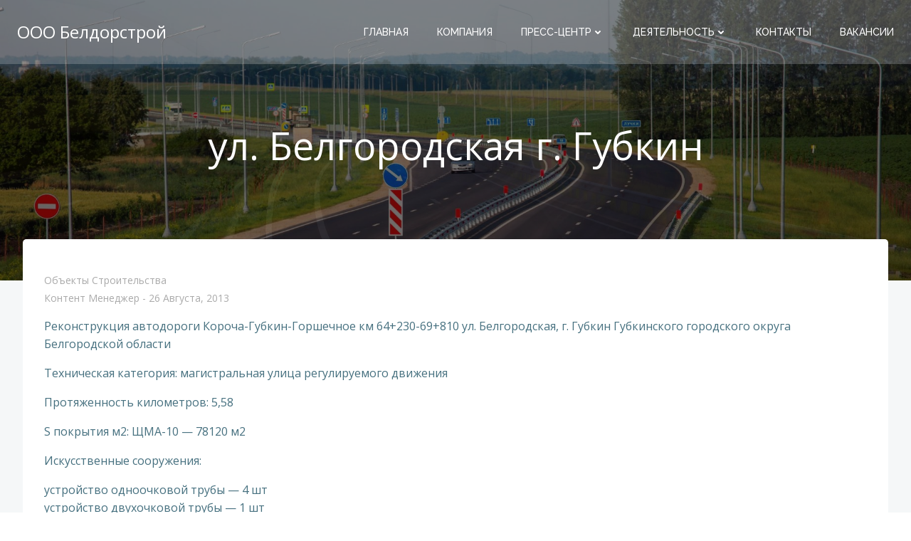

--- FILE ---
content_type: text/html; charset=UTF-8
request_url: http://xn--90agcritapajl.xn--p1ai/2013/08/26/%D1%83%D0%BB-%D0%B1%D0%B5%D0%BB%D0%B3%D0%BE%D1%80%D0%BE%D0%B4%D1%81%D0%BA%D0%B0%D1%8F-%D0%B3-%D0%B3%D1%83%D0%B1%D0%BA%D0%B8%D0%BD/
body_size: 14271
content:
<!DOCTYPE html>
<html lang="ru-RU" class='colibri-wp-theme'>
<head>
    <meta charset="UTF-8">
    <meta name="viewport" content="width=device-width, initial-scale=1">
    <link rel="profile" href="http://gmpg.org/xfn/11">
    <title>ул. Белгородская г. Губкин &#8212; ООО Белдорстрой</title>
<meta name='robots' content='max-image-preview:large' />
<link rel='dns-prefetch' href='//fonts.googleapis.com' />
<link rel="alternate" type="application/rss+xml" title="ООО Белдорстрой &raquo; Лента" href="http://xn--90agcritapajl.xn--p1ai/feed/" />
<link rel="alternate" type="application/rss+xml" title="ООО Белдорстрой &raquo; Лента комментариев" href="http://xn--90agcritapajl.xn--p1ai/comments/feed/" />
<script type="text/javascript">
window._wpemojiSettings = {"baseUrl":"https:\/\/s.w.org\/images\/core\/emoji\/14.0.0\/72x72\/","ext":".png","svgUrl":"https:\/\/s.w.org\/images\/core\/emoji\/14.0.0\/svg\/","svgExt":".svg","source":{"concatemoji":"http:\/\/xn--90agcritapajl.xn--p1ai\/wp-includes\/js\/wp-emoji-release.min.js?ver=6.1.9"}};
/*! This file is auto-generated */
!function(e,a,t){var n,r,o,i=a.createElement("canvas"),p=i.getContext&&i.getContext("2d");function s(e,t){var a=String.fromCharCode,e=(p.clearRect(0,0,i.width,i.height),p.fillText(a.apply(this,e),0,0),i.toDataURL());return p.clearRect(0,0,i.width,i.height),p.fillText(a.apply(this,t),0,0),e===i.toDataURL()}function c(e){var t=a.createElement("script");t.src=e,t.defer=t.type="text/javascript",a.getElementsByTagName("head")[0].appendChild(t)}for(o=Array("flag","emoji"),t.supports={everything:!0,everythingExceptFlag:!0},r=0;r<o.length;r++)t.supports[o[r]]=function(e){if(p&&p.fillText)switch(p.textBaseline="top",p.font="600 32px Arial",e){case"flag":return s([127987,65039,8205,9895,65039],[127987,65039,8203,9895,65039])?!1:!s([55356,56826,55356,56819],[55356,56826,8203,55356,56819])&&!s([55356,57332,56128,56423,56128,56418,56128,56421,56128,56430,56128,56423,56128,56447],[55356,57332,8203,56128,56423,8203,56128,56418,8203,56128,56421,8203,56128,56430,8203,56128,56423,8203,56128,56447]);case"emoji":return!s([129777,127995,8205,129778,127999],[129777,127995,8203,129778,127999])}return!1}(o[r]),t.supports.everything=t.supports.everything&&t.supports[o[r]],"flag"!==o[r]&&(t.supports.everythingExceptFlag=t.supports.everythingExceptFlag&&t.supports[o[r]]);t.supports.everythingExceptFlag=t.supports.everythingExceptFlag&&!t.supports.flag,t.DOMReady=!1,t.readyCallback=function(){t.DOMReady=!0},t.supports.everything||(n=function(){t.readyCallback()},a.addEventListener?(a.addEventListener("DOMContentLoaded",n,!1),e.addEventListener("load",n,!1)):(e.attachEvent("onload",n),a.attachEvent("onreadystatechange",function(){"complete"===a.readyState&&t.readyCallback()})),(e=t.source||{}).concatemoji?c(e.concatemoji):e.wpemoji&&e.twemoji&&(c(e.twemoji),c(e.wpemoji)))}(window,document,window._wpemojiSettings);
</script>
<style type="text/css">
img.wp-smiley,
img.emoji {
	display: inline !important;
	border: none !important;
	box-shadow: none !important;
	height: 1em !important;
	width: 1em !important;
	margin: 0 0.07em !important;
	vertical-align: -0.1em !important;
	background: none !important;
	padding: 0 !important;
}
</style>
	<link rel='stylesheet' id='wp-block-library-css' href='http://xn--90agcritapajl.xn--p1ai/wp-includes/css/dist/block-library/style.min.css?ver=6.1.9' type='text/css' media='all' />
<link rel='stylesheet' id='classic-theme-styles-css' href='http://xn--90agcritapajl.xn--p1ai/wp-includes/css/classic-themes.min.css?ver=1' type='text/css' media='all' />
<style id='global-styles-inline-css' type='text/css'>
body{--wp--preset--color--black: #000000;--wp--preset--color--cyan-bluish-gray: #abb8c3;--wp--preset--color--white: #ffffff;--wp--preset--color--pale-pink: #f78da7;--wp--preset--color--vivid-red: #cf2e2e;--wp--preset--color--luminous-vivid-orange: #ff6900;--wp--preset--color--luminous-vivid-amber: #fcb900;--wp--preset--color--light-green-cyan: #7bdcb5;--wp--preset--color--vivid-green-cyan: #00d084;--wp--preset--color--pale-cyan-blue: #8ed1fc;--wp--preset--color--vivid-cyan-blue: #0693e3;--wp--preset--color--vivid-purple: #9b51e0;--wp--preset--gradient--vivid-cyan-blue-to-vivid-purple: linear-gradient(135deg,rgba(6,147,227,1) 0%,rgb(155,81,224) 100%);--wp--preset--gradient--light-green-cyan-to-vivid-green-cyan: linear-gradient(135deg,rgb(122,220,180) 0%,rgb(0,208,130) 100%);--wp--preset--gradient--luminous-vivid-amber-to-luminous-vivid-orange: linear-gradient(135deg,rgba(252,185,0,1) 0%,rgba(255,105,0,1) 100%);--wp--preset--gradient--luminous-vivid-orange-to-vivid-red: linear-gradient(135deg,rgba(255,105,0,1) 0%,rgb(207,46,46) 100%);--wp--preset--gradient--very-light-gray-to-cyan-bluish-gray: linear-gradient(135deg,rgb(238,238,238) 0%,rgb(169,184,195) 100%);--wp--preset--gradient--cool-to-warm-spectrum: linear-gradient(135deg,rgb(74,234,220) 0%,rgb(151,120,209) 20%,rgb(207,42,186) 40%,rgb(238,44,130) 60%,rgb(251,105,98) 80%,rgb(254,248,76) 100%);--wp--preset--gradient--blush-light-purple: linear-gradient(135deg,rgb(255,206,236) 0%,rgb(152,150,240) 100%);--wp--preset--gradient--blush-bordeaux: linear-gradient(135deg,rgb(254,205,165) 0%,rgb(254,45,45) 50%,rgb(107,0,62) 100%);--wp--preset--gradient--luminous-dusk: linear-gradient(135deg,rgb(255,203,112) 0%,rgb(199,81,192) 50%,rgb(65,88,208) 100%);--wp--preset--gradient--pale-ocean: linear-gradient(135deg,rgb(255,245,203) 0%,rgb(182,227,212) 50%,rgb(51,167,181) 100%);--wp--preset--gradient--electric-grass: linear-gradient(135deg,rgb(202,248,128) 0%,rgb(113,206,126) 100%);--wp--preset--gradient--midnight: linear-gradient(135deg,rgb(2,3,129) 0%,rgb(40,116,252) 100%);--wp--preset--duotone--dark-grayscale: url('#wp-duotone-dark-grayscale');--wp--preset--duotone--grayscale: url('#wp-duotone-grayscale');--wp--preset--duotone--purple-yellow: url('#wp-duotone-purple-yellow');--wp--preset--duotone--blue-red: url('#wp-duotone-blue-red');--wp--preset--duotone--midnight: url('#wp-duotone-midnight');--wp--preset--duotone--magenta-yellow: url('#wp-duotone-magenta-yellow');--wp--preset--duotone--purple-green: url('#wp-duotone-purple-green');--wp--preset--duotone--blue-orange: url('#wp-duotone-blue-orange');--wp--preset--font-size--small: 13px;--wp--preset--font-size--medium: 20px;--wp--preset--font-size--large: 36px;--wp--preset--font-size--x-large: 42px;--wp--preset--spacing--20: 0.44rem;--wp--preset--spacing--30: 0.67rem;--wp--preset--spacing--40: 1rem;--wp--preset--spacing--50: 1.5rem;--wp--preset--spacing--60: 2.25rem;--wp--preset--spacing--70: 3.38rem;--wp--preset--spacing--80: 5.06rem;}:where(.is-layout-flex){gap: 0.5em;}body .is-layout-flow > .alignleft{float: left;margin-inline-start: 0;margin-inline-end: 2em;}body .is-layout-flow > .alignright{float: right;margin-inline-start: 2em;margin-inline-end: 0;}body .is-layout-flow > .aligncenter{margin-left: auto !important;margin-right: auto !important;}body .is-layout-constrained > .alignleft{float: left;margin-inline-start: 0;margin-inline-end: 2em;}body .is-layout-constrained > .alignright{float: right;margin-inline-start: 2em;margin-inline-end: 0;}body .is-layout-constrained > .aligncenter{margin-left: auto !important;margin-right: auto !important;}body .is-layout-constrained > :where(:not(.alignleft):not(.alignright):not(.alignfull)){max-width: var(--wp--style--global--content-size);margin-left: auto !important;margin-right: auto !important;}body .is-layout-constrained > .alignwide{max-width: var(--wp--style--global--wide-size);}body .is-layout-flex{display: flex;}body .is-layout-flex{flex-wrap: wrap;align-items: center;}body .is-layout-flex > *{margin: 0;}:where(.wp-block-columns.is-layout-flex){gap: 2em;}.has-black-color{color: var(--wp--preset--color--black) !important;}.has-cyan-bluish-gray-color{color: var(--wp--preset--color--cyan-bluish-gray) !important;}.has-white-color{color: var(--wp--preset--color--white) !important;}.has-pale-pink-color{color: var(--wp--preset--color--pale-pink) !important;}.has-vivid-red-color{color: var(--wp--preset--color--vivid-red) !important;}.has-luminous-vivid-orange-color{color: var(--wp--preset--color--luminous-vivid-orange) !important;}.has-luminous-vivid-amber-color{color: var(--wp--preset--color--luminous-vivid-amber) !important;}.has-light-green-cyan-color{color: var(--wp--preset--color--light-green-cyan) !important;}.has-vivid-green-cyan-color{color: var(--wp--preset--color--vivid-green-cyan) !important;}.has-pale-cyan-blue-color{color: var(--wp--preset--color--pale-cyan-blue) !important;}.has-vivid-cyan-blue-color{color: var(--wp--preset--color--vivid-cyan-blue) !important;}.has-vivid-purple-color{color: var(--wp--preset--color--vivid-purple) !important;}.has-black-background-color{background-color: var(--wp--preset--color--black) !important;}.has-cyan-bluish-gray-background-color{background-color: var(--wp--preset--color--cyan-bluish-gray) !important;}.has-white-background-color{background-color: var(--wp--preset--color--white) !important;}.has-pale-pink-background-color{background-color: var(--wp--preset--color--pale-pink) !important;}.has-vivid-red-background-color{background-color: var(--wp--preset--color--vivid-red) !important;}.has-luminous-vivid-orange-background-color{background-color: var(--wp--preset--color--luminous-vivid-orange) !important;}.has-luminous-vivid-amber-background-color{background-color: var(--wp--preset--color--luminous-vivid-amber) !important;}.has-light-green-cyan-background-color{background-color: var(--wp--preset--color--light-green-cyan) !important;}.has-vivid-green-cyan-background-color{background-color: var(--wp--preset--color--vivid-green-cyan) !important;}.has-pale-cyan-blue-background-color{background-color: var(--wp--preset--color--pale-cyan-blue) !important;}.has-vivid-cyan-blue-background-color{background-color: var(--wp--preset--color--vivid-cyan-blue) !important;}.has-vivid-purple-background-color{background-color: var(--wp--preset--color--vivid-purple) !important;}.has-black-border-color{border-color: var(--wp--preset--color--black) !important;}.has-cyan-bluish-gray-border-color{border-color: var(--wp--preset--color--cyan-bluish-gray) !important;}.has-white-border-color{border-color: var(--wp--preset--color--white) !important;}.has-pale-pink-border-color{border-color: var(--wp--preset--color--pale-pink) !important;}.has-vivid-red-border-color{border-color: var(--wp--preset--color--vivid-red) !important;}.has-luminous-vivid-orange-border-color{border-color: var(--wp--preset--color--luminous-vivid-orange) !important;}.has-luminous-vivid-amber-border-color{border-color: var(--wp--preset--color--luminous-vivid-amber) !important;}.has-light-green-cyan-border-color{border-color: var(--wp--preset--color--light-green-cyan) !important;}.has-vivid-green-cyan-border-color{border-color: var(--wp--preset--color--vivid-green-cyan) !important;}.has-pale-cyan-blue-border-color{border-color: var(--wp--preset--color--pale-cyan-blue) !important;}.has-vivid-cyan-blue-border-color{border-color: var(--wp--preset--color--vivid-cyan-blue) !important;}.has-vivid-purple-border-color{border-color: var(--wp--preset--color--vivid-purple) !important;}.has-vivid-cyan-blue-to-vivid-purple-gradient-background{background: var(--wp--preset--gradient--vivid-cyan-blue-to-vivid-purple) !important;}.has-light-green-cyan-to-vivid-green-cyan-gradient-background{background: var(--wp--preset--gradient--light-green-cyan-to-vivid-green-cyan) !important;}.has-luminous-vivid-amber-to-luminous-vivid-orange-gradient-background{background: var(--wp--preset--gradient--luminous-vivid-amber-to-luminous-vivid-orange) !important;}.has-luminous-vivid-orange-to-vivid-red-gradient-background{background: var(--wp--preset--gradient--luminous-vivid-orange-to-vivid-red) !important;}.has-very-light-gray-to-cyan-bluish-gray-gradient-background{background: var(--wp--preset--gradient--very-light-gray-to-cyan-bluish-gray) !important;}.has-cool-to-warm-spectrum-gradient-background{background: var(--wp--preset--gradient--cool-to-warm-spectrum) !important;}.has-blush-light-purple-gradient-background{background: var(--wp--preset--gradient--blush-light-purple) !important;}.has-blush-bordeaux-gradient-background{background: var(--wp--preset--gradient--blush-bordeaux) !important;}.has-luminous-dusk-gradient-background{background: var(--wp--preset--gradient--luminous-dusk) !important;}.has-pale-ocean-gradient-background{background: var(--wp--preset--gradient--pale-ocean) !important;}.has-electric-grass-gradient-background{background: var(--wp--preset--gradient--electric-grass) !important;}.has-midnight-gradient-background{background: var(--wp--preset--gradient--midnight) !important;}.has-small-font-size{font-size: var(--wp--preset--font-size--small) !important;}.has-medium-font-size{font-size: var(--wp--preset--font-size--medium) !important;}.has-large-font-size{font-size: var(--wp--preset--font-size--large) !important;}.has-x-large-font-size{font-size: var(--wp--preset--font-size--x-large) !important;}
.wp-block-navigation a:where(:not(.wp-element-button)){color: inherit;}
:where(.wp-block-columns.is-layout-flex){gap: 2em;}
.wp-block-pullquote{font-size: 1.5em;line-height: 1.6;}
</style>
<link rel='stylesheet' id='wp-job-manager-job-listings-css' href='http://xn--90agcritapajl.xn--p1ai/wp-content/plugins/wp-job-manager/assets/dist/css/job-listings.css?ver=dba0cffa3baac366e49a8dce1a357173' type='text/css' media='all' />
<link rel='stylesheet' id='ngg_trigger_buttons-css' href='http://xn--90agcritapajl.xn--p1ai/wp-content/plugins/nextgen-gallery/products/photocrati_nextgen/modules/nextgen_gallery_display/static/trigger_buttons.css?ver=3.36' type='text/css' media='all' />
<link rel='stylesheet' id='simplelightbox-0-css' href='http://xn--90agcritapajl.xn--p1ai/wp-content/plugins/nextgen-gallery/products/photocrati_nextgen/modules/lightbox/static/simplelightbox/simple-lightbox.css?ver=3.36' type='text/css' media='all' />
<link rel='stylesheet' id='fontawesome_v4_shim_style-css' href='http://xn--90agcritapajl.xn--p1ai/wp-content/plugins/nextgen-gallery/products/photocrati_nextgen/modules/nextgen_gallery_display/static/fontawesome/css/v4-shims.min.css?ver=6.1.9' type='text/css' media='all' />
<link rel='stylesheet' id='fontawesome-css' href='http://xn--90agcritapajl.xn--p1ai/wp-content/plugins/nextgen-gallery/products/photocrati_nextgen/modules/nextgen_gallery_display/static/fontawesome/css/all.min.css?ver=6.1.9' type='text/css' media='all' />
<link rel='stylesheet' id='nextgen_basic_thumbnails_style-css' href='http://xn--90agcritapajl.xn--p1ai/wp-content/plugins/nextgen-gallery/products/photocrati_nextgen/modules/nextgen_basic_gallery/static/thumbnails/nextgen_basic_thumbnails.css?ver=3.36' type='text/css' media='all' />
<link rel='stylesheet' id='nextgen_pagination_style-css' href='http://xn--90agcritapajl.xn--p1ai/wp-content/plugins/nextgen-gallery/products/photocrati_nextgen/modules/nextgen_pagination/static/style.css?ver=3.36' type='text/css' media='all' />
<link rel='stylesheet' id='colibri-theme-css' href='http://xn--90agcritapajl.xn--p1ai/wp-content/themes/calliope/style.css?ver=1.0.89' type='text/css' media='all' />
<link rel='stylesheet' id='colibri-wp_google_fonts-css' href='https://fonts.googleapis.com/css?family=Open+Sans%3A400%2C600%7CRaleway%3A400%2C500%7CMontserrat%3A300%2C400%2C500%2C600&#038;subset=latin%2Clatin-ext&#038;display=swap&#038;ver=1.0.89' type='text/css' media='all' />
<script type='text/javascript' src='http://xn--90agcritapajl.xn--p1ai/wp-includes/js/jquery/jquery.min.js?ver=3.6.1' id='jquery-core-js'></script>
<script type='text/javascript' src='http://xn--90agcritapajl.xn--p1ai/wp-includes/js/jquery/jquery-migrate.min.js?ver=3.3.2' id='jquery-migrate-js'></script>
<script type='text/javascript' id='photocrati_ajax-js-extra'>
/* <![CDATA[ */
var photocrati_ajax = {"url":"http:\/\/xn--90agcritapajl.xn--p1ai\/index.php?photocrati_ajax=1","wp_home_url":"http:\/\/xn--90agcritapajl.xn--p1ai","wp_site_url":"http:\/\/xn--90agcritapajl.xn--p1ai","wp_root_url":"http:\/\/xn--90agcritapajl.xn--p1ai","wp_plugins_url":"http:\/\/xn--90agcritapajl.xn--p1ai\/wp-content\/plugins","wp_content_url":"http:\/\/xn--90agcritapajl.xn--p1ai\/wp-content","wp_includes_url":"http:\/\/xn--90agcritapajl.xn--p1ai\/wp-includes\/","ngg_param_slug":"nggallery"};
/* ]]> */
</script>
<script type='text/javascript' src='http://xn--90agcritapajl.xn--p1ai/wp-content/plugins/nextgen-gallery/products/photocrati_nextgen/modules/ajax/static/ajax.min.js?ver=3.36' id='photocrati_ajax-js'></script>
<script type='text/javascript' src='http://xn--90agcritapajl.xn--p1ai/wp-content/plugins/nextgen-gallery/products/photocrati_nextgen/modules/nextgen_basic_gallery/static/thumbnails/nextgen_basic_thumbnails.js?ver=3.36' id='photocrati-nextgen_basic_thumbnails-js'></script>
<script type='text/javascript' src='http://xn--90agcritapajl.xn--p1ai/wp-content/plugins/nextgen-gallery/products/photocrati_nextgen/modules/nextgen_gallery_display/static/fontawesome/js/v4-shims.min.js?ver=5.3.1' id='fontawesome_v4_shim-js'></script>
<script type='text/javascript' defer data-auto-replace-svg="false" data-keep-original-source="false" data-search-pseudo-elements src='http://xn--90agcritapajl.xn--p1ai/wp-content/plugins/nextgen-gallery/products/photocrati_nextgen/modules/nextgen_gallery_display/static/fontawesome/js/all.min.js?ver=5.3.1' id='fontawesome-js'></script>
<script type='text/javascript' src='http://xn--90agcritapajl.xn--p1ai/wp-content/plugins/nextgen-gallery/products/photocrati_nextgen/modules/nextgen_basic_gallery/static/thumbnails/ajax_pagination.js?ver=3.36' id='nextgen-basic-thumbnails-ajax-pagination-js'></script>
<link rel="https://api.w.org/" href="http://xn--90agcritapajl.xn--p1ai/wp-json/" /><link rel="alternate" type="application/json" href="http://xn--90agcritapajl.xn--p1ai/wp-json/wp/v2/posts/231" /><link rel="EditURI" type="application/rsd+xml" title="RSD" href="http://xn--90agcritapajl.xn--p1ai/xmlrpc.php?rsd" />
<link rel="wlwmanifest" type="application/wlwmanifest+xml" href="http://xn--90agcritapajl.xn--p1ai/wp-includes/wlwmanifest.xml" />
<meta name="generator" content="WordPress 6.1.9" />
<link rel="canonical" href="http://xn--90agcritapajl.xn--p1ai/2013/08/26/%d1%83%d0%bb-%d0%b1%d0%b5%d0%bb%d0%b3%d0%be%d1%80%d0%be%d0%b4%d1%81%d0%ba%d0%b0%d1%8f-%d0%b3-%d0%b3%d1%83%d0%b1%d0%ba%d0%b8%d0%bd/" />
<link rel='shortlink' href='http://xn--90agcritapajl.xn--p1ai/?p=231' />
<link rel="alternate" type="application/json+oembed" href="http://xn--90agcritapajl.xn--p1ai/wp-json/oembed/1.0/embed?url=http%3A%2F%2Fxn--90agcritapajl.xn--p1ai%2F2013%2F08%2F26%2F%25d1%2583%25d0%25bb-%25d0%25b1%25d0%25b5%25d0%25bb%25d0%25b3%25d0%25be%25d1%2580%25d0%25be%25d0%25b4%25d1%2581%25d0%25ba%25d0%25b0%25d1%258f-%25d0%25b3-%25d0%25b3%25d1%2583%25d0%25b1%25d0%25ba%25d0%25b8%25d0%25bd%2F" />
<link rel="alternate" type="text/xml+oembed" href="http://xn--90agcritapajl.xn--p1ai/wp-json/oembed/1.0/embed?url=http%3A%2F%2Fxn--90agcritapajl.xn--p1ai%2F2013%2F08%2F26%2F%25d1%2583%25d0%25bb-%25d0%25b1%25d0%25b5%25d0%25bb%25d0%25b3%25d0%25be%25d1%2580%25d0%25be%25d0%25b4%25d1%2581%25d0%25ba%25d0%25b0%25d1%258f-%25d0%25b3-%25d0%25b3%25d1%2583%25d0%25b1%25d0%25ba%25d0%25b8%25d0%25bd%2F&#038;format=xml" />
<link rel="icon" href="http://xn--90agcritapajl.xn--p1ai/wp-content/uploads/2022/08/logotip.gif" sizes="32x32" />
<link rel="icon" href="http://xn--90agcritapajl.xn--p1ai/wp-content/uploads/2022/08/logotip.gif" sizes="192x192" />
<link rel="apple-touch-icon" href="http://xn--90agcritapajl.xn--p1ai/wp-content/uploads/2022/08/logotip.gif" />
<meta name="msapplication-TileImage" content="http://xn--90agcritapajl.xn--p1ai/wp-content/uploads/2022/08/logotip.gif" />
            <style data-colibri-theme-style="true">
            html.colibri-wp-theme #colibri [data-colibri-component="dropdown-menu"] ul{justify-content:center !important}html.colibri-wp-theme #colibri [data-colibri-id="10-h2"] .h-column-container{flex-basis:auto}html.colibri-wp-theme #colibri [data-colibri-id="10-h2"] .h-column-container:nth-child(1) a{margin:auto}html.colibri-wp-theme #colibri [data-colibri-id="10-h2"] .h-column-container:nth-child(2){display:block}html.colibri-wp-theme #colibri [data-colibri-id="10-h2"] div > .colibri-menu-container > ul.colibri-menu{justify-content:normal}html.colibri-wp-theme #colibri [data-colibri-id="10-h2"][data-colibri-component="navigation"]#navigation{padding-top:20px;padding-bottom:20px}html.colibri-wp-theme #colibri [data-selective-refresh='colibriwp-theme-components-innerheader-topbar']{display:none}html.colibri-wp-theme #colibri [data-colibri-id="10-h25"]{min-height:auto;background-color:rgb(53, 59, 62);padding-top:50px;padding-bottom:110px}html.colibri-wp-theme #colibri [data-colibri-id="10-h25"] .background-layer .shape-layer{background-image:url(http://xn--90agcritapajl.xn--p1ai/wp-content/themes/colibri-wp/resources/images/header-shapes/circles.png)}html.colibri-wp-theme #colibri [data-colibri-id="10-h25"] .background-layer .overlay-layer{background-color:#000000;opacity:calc( 50 / 100 )}html.colibri-wp-theme #colibri [data-colibri-id="10-h25"] .h-separator{height:100px !important}html.colibri-wp-theme #colibri [data-colibri-id="10-h28"]{}html.colibri-wp-theme #colibri [data-colibri-id="5-h25"] .h-column-container:nth-child(2){display:none}html.colibri-wp-theme #colibri [data-colibri-id="5-h25"]{min-height:auto;background-color:rgb(53, 59, 62);padding-top:200px;padding-bottom:200px}html.colibri-wp-theme #colibri [data-colibri-id="5-h25"] .background-layer .shape-layer{background-image:url(http://xn--90agcritapajl.xn--p1ai/wp-content/themes/colibri-wp/resources/images/header-shapes/none.png)}html.colibri-wp-theme #colibri [data-colibri-id="5-h25"] .background-layer .overlay-layer{background-color:#000000;opacity:calc( 50 / 100 )}html.colibri-wp-theme #colibri [data-colibri-id="5-h25"] .h-separator{height:100px !important}html.colibri-wp-theme #colibri [data-colibri-id="5-h28"]{text-align:center}html.colibri-wp-theme #colibri [data-colibri-id="5-h29"]{text-align:center}html.colibri-wp-theme #colibri [data-colibri-id="5-h30"]{text-align:center}html.colibri-wp-theme #colibri [data-colibri-id="5-h2"] .h-column-container{flex-basis:auto}html.colibri-wp-theme #colibri [data-colibri-id="5-h2"] .h-column-container:nth-child(1) a{margin:auto}html.colibri-wp-theme #colibri [data-colibri-id="5-h2"] .h-column-container:nth-child(2){display:block}html.colibri-wp-theme #colibri [data-colibri-id="5-h2"] div > .colibri-menu-container > ul.colibri-menu{justify-content:normal}html.colibri-wp-theme #colibri [data-colibri-id="5-h2"][data-colibri-component="navigation"]#navigation{padding-top:20px;padding-bottom:20px}html.colibri-wp-theme #colibri [data-selective-refresh='colibriwp-theme-components-frontheader-topbar']{display:none}html.colibri-wp-theme #colibri #hero img{box-shadow:none}html.colibri-wp-theme #colibri #hero div.h-image__frame{border-style:solid;background-color:transparent}html.colibri-wp-theme #colibri #hero .h-image__frame{background-color:rgba(0, 0, 0, 0.5);border-color:rgba(0, 0, 0, 0.5);width:100%;height:100%;transform:translateX(4%) translateY(6%);border-width:10px;z-index:-1;display:none}html.colibri-wp-theme #colibri .colibri-post-has-no-thumbnail.colibri-post-thumbnail-has-placeholder .colibri-post-thumbnail-content{background-color:#53c2f4}@media (min-width: 1024px){html.colibri-wp-theme #colibri [data-colibri-id="5-h25"] .h-column-container{width:100%}html.colibri-wp-theme #colibri [data-colibri-id="5-h25"] .h-column-container:nth-child(1){}html.colibri-wp-theme #colibri [data-colibri-id="5-h25"] .h-section-grid-container .h-column-container:first-child{width:100% !important}html.colibri-wp-theme #colibri [data-colibri-id="5-h25"] .h-section-grid-container .h-column-container:nth-child(2){width:calc(100% - 100%) !important}}        </style>
        </head>

<body id="colibri" class="post-template-default single single-post postid-231 single-format-standard wp-custom-logo calliope">
<svg xmlns="http://www.w3.org/2000/svg" viewBox="0 0 0 0" width="0" height="0" focusable="false" role="none" style="visibility: hidden; position: absolute; left: -9999px; overflow: hidden;" ><defs><filter id="wp-duotone-dark-grayscale"><feColorMatrix color-interpolation-filters="sRGB" type="matrix" values=" .299 .587 .114 0 0 .299 .587 .114 0 0 .299 .587 .114 0 0 .299 .587 .114 0 0 " /><feComponentTransfer color-interpolation-filters="sRGB" ><feFuncR type="table" tableValues="0 0.49803921568627" /><feFuncG type="table" tableValues="0 0.49803921568627" /><feFuncB type="table" tableValues="0 0.49803921568627" /><feFuncA type="table" tableValues="1 1" /></feComponentTransfer><feComposite in2="SourceGraphic" operator="in" /></filter></defs></svg><svg xmlns="http://www.w3.org/2000/svg" viewBox="0 0 0 0" width="0" height="0" focusable="false" role="none" style="visibility: hidden; position: absolute; left: -9999px; overflow: hidden;" ><defs><filter id="wp-duotone-grayscale"><feColorMatrix color-interpolation-filters="sRGB" type="matrix" values=" .299 .587 .114 0 0 .299 .587 .114 0 0 .299 .587 .114 0 0 .299 .587 .114 0 0 " /><feComponentTransfer color-interpolation-filters="sRGB" ><feFuncR type="table" tableValues="0 1" /><feFuncG type="table" tableValues="0 1" /><feFuncB type="table" tableValues="0 1" /><feFuncA type="table" tableValues="1 1" /></feComponentTransfer><feComposite in2="SourceGraphic" operator="in" /></filter></defs></svg><svg xmlns="http://www.w3.org/2000/svg" viewBox="0 0 0 0" width="0" height="0" focusable="false" role="none" style="visibility: hidden; position: absolute; left: -9999px; overflow: hidden;" ><defs><filter id="wp-duotone-purple-yellow"><feColorMatrix color-interpolation-filters="sRGB" type="matrix" values=" .299 .587 .114 0 0 .299 .587 .114 0 0 .299 .587 .114 0 0 .299 .587 .114 0 0 " /><feComponentTransfer color-interpolation-filters="sRGB" ><feFuncR type="table" tableValues="0.54901960784314 0.98823529411765" /><feFuncG type="table" tableValues="0 1" /><feFuncB type="table" tableValues="0.71764705882353 0.25490196078431" /><feFuncA type="table" tableValues="1 1" /></feComponentTransfer><feComposite in2="SourceGraphic" operator="in" /></filter></defs></svg><svg xmlns="http://www.w3.org/2000/svg" viewBox="0 0 0 0" width="0" height="0" focusable="false" role="none" style="visibility: hidden; position: absolute; left: -9999px; overflow: hidden;" ><defs><filter id="wp-duotone-blue-red"><feColorMatrix color-interpolation-filters="sRGB" type="matrix" values=" .299 .587 .114 0 0 .299 .587 .114 0 0 .299 .587 .114 0 0 .299 .587 .114 0 0 " /><feComponentTransfer color-interpolation-filters="sRGB" ><feFuncR type="table" tableValues="0 1" /><feFuncG type="table" tableValues="0 0.27843137254902" /><feFuncB type="table" tableValues="0.5921568627451 0.27843137254902" /><feFuncA type="table" tableValues="1 1" /></feComponentTransfer><feComposite in2="SourceGraphic" operator="in" /></filter></defs></svg><svg xmlns="http://www.w3.org/2000/svg" viewBox="0 0 0 0" width="0" height="0" focusable="false" role="none" style="visibility: hidden; position: absolute; left: -9999px; overflow: hidden;" ><defs><filter id="wp-duotone-midnight"><feColorMatrix color-interpolation-filters="sRGB" type="matrix" values=" .299 .587 .114 0 0 .299 .587 .114 0 0 .299 .587 .114 0 0 .299 .587 .114 0 0 " /><feComponentTransfer color-interpolation-filters="sRGB" ><feFuncR type="table" tableValues="0 0" /><feFuncG type="table" tableValues="0 0.64705882352941" /><feFuncB type="table" tableValues="0 1" /><feFuncA type="table" tableValues="1 1" /></feComponentTransfer><feComposite in2="SourceGraphic" operator="in" /></filter></defs></svg><svg xmlns="http://www.w3.org/2000/svg" viewBox="0 0 0 0" width="0" height="0" focusable="false" role="none" style="visibility: hidden; position: absolute; left: -9999px; overflow: hidden;" ><defs><filter id="wp-duotone-magenta-yellow"><feColorMatrix color-interpolation-filters="sRGB" type="matrix" values=" .299 .587 .114 0 0 .299 .587 .114 0 0 .299 .587 .114 0 0 .299 .587 .114 0 0 " /><feComponentTransfer color-interpolation-filters="sRGB" ><feFuncR type="table" tableValues="0.78039215686275 1" /><feFuncG type="table" tableValues="0 0.94901960784314" /><feFuncB type="table" tableValues="0.35294117647059 0.47058823529412" /><feFuncA type="table" tableValues="1 1" /></feComponentTransfer><feComposite in2="SourceGraphic" operator="in" /></filter></defs></svg><svg xmlns="http://www.w3.org/2000/svg" viewBox="0 0 0 0" width="0" height="0" focusable="false" role="none" style="visibility: hidden; position: absolute; left: -9999px; overflow: hidden;" ><defs><filter id="wp-duotone-purple-green"><feColorMatrix color-interpolation-filters="sRGB" type="matrix" values=" .299 .587 .114 0 0 .299 .587 .114 0 0 .299 .587 .114 0 0 .299 .587 .114 0 0 " /><feComponentTransfer color-interpolation-filters="sRGB" ><feFuncR type="table" tableValues="0.65098039215686 0.40392156862745" /><feFuncG type="table" tableValues="0 1" /><feFuncB type="table" tableValues="0.44705882352941 0.4" /><feFuncA type="table" tableValues="1 1" /></feComponentTransfer><feComposite in2="SourceGraphic" operator="in" /></filter></defs></svg><svg xmlns="http://www.w3.org/2000/svg" viewBox="0 0 0 0" width="0" height="0" focusable="false" role="none" style="visibility: hidden; position: absolute; left: -9999px; overflow: hidden;" ><defs><filter id="wp-duotone-blue-orange"><feColorMatrix color-interpolation-filters="sRGB" type="matrix" values=" .299 .587 .114 0 0 .299 .587 .114 0 0 .299 .587 .114 0 0 .299 .587 .114 0 0 " /><feComponentTransfer color-interpolation-filters="sRGB" ><feFuncR type="table" tableValues="0.098039215686275 1" /><feFuncG type="table" tableValues="0 0.66274509803922" /><feFuncB type="table" tableValues="0.84705882352941 0.41960784313725" /><feFuncA type="table" tableValues="1 1" /></feComponentTransfer><feComposite in2="SourceGraphic" operator="in" /></filter></defs></svg><div class="site" id="page-top">
            <script>
            /(trident|msie)/i.test(navigator.userAgent) && document.getElementById && window.addEventListener && window.addEventListener("hashchange", function () {
                var t, e = location.hash.substring(1);
                /^[A-z0-9_-]+$/.test(e) && (t = document.getElementById(e)) && (/^(?:a|select|input|button|textarea)$/i.test(t.tagName) || (t.tabIndex = -1), t.focus())
            }, !1);
        </script>
        <a class="skip-link screen-reader-text" href="#content">
            Перейти к содержимому        </a>
                <div class="header header-inner-page">
            <div data-colibri-navigation-overlap="true" role="banner" class="h-navigation_outer h-navigation_overlap colibri-theme-nav-boxed style-34-outer style-local-10-h2-outer">
    <div id="navigation" data-colibri-component="navigation" data-colibri-id="10-h2" class="h-section h-navigation h-navigation d-flex style-34 style-local-10-h2">
    <div class="h-section-grid-container h-section-fluid-container">
      <div>
        <div data-colibri-id="10-h3" class="h-row-container h-section-boxed-container gutters-row-lg-0 gutters-row-md-0 gutters-row-2 gutters-row-v-lg-0 gutters-row-v-md-0 gutters-row-v-2 style-35 style-local-10-h3 position-relative">
          <div class="h-row justify-content-lg-center justify-content-md-center justify-content-center align-items-lg-stretch align-items-md-stretch align-items-stretch gutters-col-lg-0 gutters-col-md-0 gutters-col-2 gutters-col-v-lg-0 gutters-col-v-md-0 gutters-col-v-2">
            <div class="h-column h-column-container d-flex h-col-none style-36-outer style-local-10-h4-outer">
              <div data-colibri-id="10-h4" data-placeholder-provider="navigation-logo" class="d-flex h-flex-basis h-column__inner h-px-lg-0 h-px-md-0 h-px-0 v-inner-lg-0 v-inner-md-0 v-inner-0 style-36 style-local-10-h4 position-relative">
                <div class="w-100 h-y-container h-column__content h-column__v-align flex-basis-auto align-self-lg-center align-self-md-center align-self-center">
                  <div data-colibri-id="5-h5" class="d-flex align-items-center text-lg-center text-md-center text-center justify-content-lg-center justify-content-md-center justify-content-center style-5 style-local-5-h5 position-relative h-element">
                                                <a class="text-logo" data-type="group" data-dynamic-mod="true" href="http://xn--90agcritapajl.xn--p1ai/">ООО Белдорстрой</a></div>
                </div>
              </div>
            </div>
            <div class="h-column h-column-container d-flex h-col-none style-38-outer style-local-10-h6-outer h-hide-sm">
              <div data-colibri-id="10-h6" data-placeholder-provider="navigation-spacing" class="d-flex h-flex-basis h-column__inner h-px-lg-0 h-px-md-0 h-px-0 v-inner-lg-0 v-inner-md-0 v-inner-0 style-38 style-local-10-h6 h-hide-sm position-relative">
                <div class="w-100 h-y-container h-column__content h-column__v-align flex-basis-100 align-self-lg-center align-self-md-center align-self-center">
                  <div data-colibri-id="10-h7" class="style-39 style-local-10-h7 position-relative h-element"></div>
                </div>
              </div>
            </div>
            <div class="h-column h-column-container d-flex h-col-none style-40-outer style-local-10-h8-outer">
              <div data-colibri-id="10-h8" data-placeholder-provider="navigation-menu" class="d-flex h-flex-basis h-column__inner h-px-lg-0 h-px-md-0 h-px-0 v-inner-lg-0 v-inner-md-0 v-inner-0 style-40 style-local-10-h8 position-relative">
                <div class="w-100 h-y-container h-column__content h-column__v-align flex-basis-auto align-self-lg-center align-self-md-center align-self-center">
                  <div data-colibri-component="dropdown-menu" role="navigation" h-use-smooth-scroll-all="true" data-colibri-id="5-h9" class="h-menu h-global-transition-all h-ignore-global-body-typography has-offcanvas-tablet h-menu-horizontal h-dropdown-menu style-9 style-local-5-h9 position-relative h-element has-offcanvas-tablet">
  <div class="h-global-transition-all h-main-menu">
    <div class="colibri-menu-container"><ul id="menu-%d0%b3%d0%bb%d0%b0%d0%b2%d0%bd%d0%be%d0%b5-%d0%bc%d0%b5%d0%bd%d1%8e" class="colibri-menu bordered-active-item bordered-active-item--bottom bordered-active-item  effect-borders-grow grow-from-center"><li id="menu-item-366" class="menu-item menu-item-type-custom menu-item-object-custom menu-item-366"><a href="https://белдорстрой.рф">Главная</a></li>
<li id="menu-item-11" class="menu-item menu-item-type-post_type menu-item-object-page menu-item-11"><a href="http://xn--90agcritapajl.xn--p1ai/company/">Компания</a></li>
<li id="menu-item-144" class="menu-item menu-item-type-post_type menu-item-object-page menu-item-has-children menu-item-144"><a href="http://xn--90agcritapajl.xn--p1ai/%d0%bf%d1%80%d0%b5%d1%81%d1%81-%d1%86%d0%b5%d0%bd%d1%82%d1%80/">Пресс-центр <svg aria-hidden="true" data-prefix="fas" data-icon="angle-down" class="svg-inline--fa fa-angle-down fa-w-10" role="img" xmlns="http://www.w3.org/2000/svg" viewBox="0 0 320 512">  <path fill="currentColor" d="M143 352.3L7 216.3c-9.4-9.4-9.4-24.6 0-33.9l22.6-22.6c9.4-9.4 24.6-9.4 33.9 0l96.4 96.4 96.4-96.4c9.4-9.4 24.6-9.4 33.9 0l22.6 22.6c9.4 9.4 9.4 24.6 0 33.9l-136 136c-9.2 9.4-24.4 9.4-33.8 0z"></path> </svg> <svg aria-hidden="true" data-prefix="fas" data-icon="angle-right" class="svg-inline--fa fa-angle-right fa-w-8" role="img" xmlns="http://www.w3.org/2000/svg" viewBox="0 0 256 512">  <path fill="currentColor" d="M224.3 273l-136 136c-9.4 9.4-24.6 9.4-33.9 0l-22.6-22.6c-9.4-9.4-9.4-24.6 0-33.9l96.4-96.4-96.4-96.4c-9.4-9.4-9.4-24.6 0-33.9L54.3 103c9.4-9.4 24.6-9.4 33.9 0l136 136c9.5 9.4 9.5 24.6.1 34z"></path> </svg></a>
<ul class="sub-menu">
	<li id="menu-item-145" class="menu-item menu-item-type-taxonomy menu-item-object-category menu-item-145"><a href="http://xn--90agcritapajl.xn--p1ai/category/%d0%bd%d0%be%d0%b2%d0%be%d1%81%d1%82%d0%b8-%d0%ba%d0%be%d0%bc%d0%bf%d0%b0%d0%bd%d0%b8%d0%b8/">Новости компании</a></li>
	<li id="menu-item-280" class="menu-item menu-item-type-post_type menu-item-object-page menu-item-280"><a href="http://xn--90agcritapajl.xn--p1ai/%d0%bf%d1%83%d0%b1%d0%bb%d0%b8%d0%ba%d0%b0%d1%86%d0%b8%d0%b8/">Публикации</a></li>
	<li id="menu-item-271" class="menu-item menu-item-type-post_type menu-item-object-page menu-item-271"><a href="http://xn--90agcritapajl.xn--p1ai/%d0%bc%d0%b5%d0%b4%d0%b8%d0%be%d0%bc%d0%b0%d1%82%d0%b5%d1%80%d0%b8%d0%b0%d0%bb%d1%8b/">Медиаматериалы</a></li>
</ul>
</li>
<li id="menu-item-118" class="menu-item menu-item-type-post_type menu-item-object-page menu-item-has-children menu-item-118"><a href="http://xn--90agcritapajl.xn--p1ai/%d0%b4%d0%b5%d1%8f%d1%82%d0%b5%d0%bb%d1%8c%d0%bd%d0%be%d1%81%d1%82%d1%8c/">Деятельность <svg aria-hidden="true" data-prefix="fas" data-icon="angle-down" class="svg-inline--fa fa-angle-down fa-w-10" role="img" xmlns="http://www.w3.org/2000/svg" viewBox="0 0 320 512">  <path fill="currentColor" d="M143 352.3L7 216.3c-9.4-9.4-9.4-24.6 0-33.9l22.6-22.6c9.4-9.4 24.6-9.4 33.9 0l96.4 96.4 96.4-96.4c9.4-9.4 24.6-9.4 33.9 0l22.6 22.6c9.4 9.4 9.4 24.6 0 33.9l-136 136c-9.2 9.4-24.4 9.4-33.8 0z"></path> </svg> <svg aria-hidden="true" data-prefix="fas" data-icon="angle-right" class="svg-inline--fa fa-angle-right fa-w-8" role="img" xmlns="http://www.w3.org/2000/svg" viewBox="0 0 256 512">  <path fill="currentColor" d="M224.3 273l-136 136c-9.4 9.4-24.6 9.4-33.9 0l-22.6-22.6c-9.4-9.4-9.4-24.6 0-33.9l96.4-96.4-96.4-96.4c-9.4-9.4-9.4-24.6 0-33.9L54.3 103c9.4-9.4 24.6-9.4 33.9 0l136 136c9.5 9.4 9.5 24.6.1 34z"></path> </svg></a>
<ul class="sub-menu">
	<li id="menu-item-316" class="menu-item menu-item-type-post_type menu-item-object-page menu-item-316"><a href="http://xn--90agcritapajl.xn--p1ai/%d0%b1%d1%80%d1%83-%d0%bf%d1%80%d0%be%d0%b4%d0%b0%d0%b6%d0%b0-%d1%82%d0%be%d0%b2%d0%b0%d1%80%d0%bd%d0%be%d0%b3%d0%be-%d0%b1%d0%b5%d1%82%d0%be%d0%bd%d0%b0/">Продажа бетона</a></li>
	<li id="menu-item-141" class="menu-item menu-item-type-taxonomy menu-item-object-category menu-item-141"><a href="http://xn--90agcritapajl.xn--p1ai/category/%d1%81%d0%be%d0%b4%d0%b5%d1%80%d0%b6%d0%b0%d0%bd%d0%b8%d0%b5-%d0%b4%d0%be%d1%80%d0%be%d0%b3/">Содержание дорог</a></li>
	<li id="menu-item-138" class="menu-item menu-item-type-post_type menu-item-object-page menu-item-138"><a href="http://xn--90agcritapajl.xn--p1ai/%d0%bd%d0%b0%d0%b3%d1%80%d0%b0%d0%b4%d1%8b/">Награды</a></li>
	<li id="menu-item-139" class="menu-item menu-item-type-post_type menu-item-object-page menu-item-139"><a href="http://xn--90agcritapajl.xn--p1ai/%d1%81%d0%b2%d0%b8%d0%b4%d0%b5%d1%82%d0%b5%d0%bb%d1%8c%d1%81%d1%82%d0%b2%d0%b0/">Свидетельства</a></li>
	<li id="menu-item-136" class="menu-item menu-item-type-post_type menu-item-object-page menu-item-136"><a href="http://xn--90agcritapajl.xn--p1ai/%d0%b0%d1%82%d1%82%d0%b5%d1%81%d1%82%d0%b0%d1%82%d1%8b/">Аттестаты</a></li>
	<li id="menu-item-137" class="menu-item menu-item-type-post_type menu-item-object-page menu-item-137"><a href="http://xn--90agcritapajl.xn--p1ai/%d1%81%d0%b5%d1%80%d1%82%d0%b8%d1%84%d0%b8%d0%ba%d0%b0%d1%82%d1%8b/">Сертификаты</a></li>
	<li id="menu-item-119" class="menu-item menu-item-type-taxonomy menu-item-object-category current-post-ancestor current-menu-parent current-post-parent menu-item-119"><a href="http://xn--90agcritapajl.xn--p1ai/category/%d0%be%d0%b1%d1%8a%d0%b5%d0%ba%d1%82%d1%8b/">Объекты строительства</a></li>
	<li id="menu-item-260" class="menu-item menu-item-type-post_type menu-item-object-page menu-item-260"><a href="http://xn--90agcritapajl.xn--p1ai/%d1%82%d0%b5%d1%85%d0%bd%d0%b8%d0%ba%d0%b0-%d0%b8-%d1%82%d0%b5%d1%85%d0%bd%d0%be%d0%bb%d0%be%d0%b3%d0%b8%d0%b8/">Техника и технологии</a></li>
</ul>
</li>
<li id="menu-item-17" class="menu-item menu-item-type-post_type menu-item-object-page menu-item-17"><a href="http://xn--90agcritapajl.xn--p1ai/%d0%ba%d0%be%d0%bd%d1%82%d0%b0%d0%ba%d1%82%d1%8b/">Контакты</a></li>
<li id="menu-item-270" class="menu-item menu-item-type-post_type menu-item-object-page menu-item-270"><a href="http://xn--90agcritapajl.xn--p1ai/%d0%b2%d0%b0%d0%ba%d0%b0%d0%bd%d1%81%d0%b8%d0%b8-2/">Вакансии</a></li>
</ul></div>  </div>
  <div data-colibri-id="5-h10" class="h-mobile-menu h-global-transition-disable style-10 style-local-5-h10 position-relative h-element">
    <a data-click-outside="true" data-target="#offcanvas-wrapper-5-h10" data-target-id="offcanvas-wrapper-5-h10" data-offcanvas-overlay-id="offcanvas-overlay-5-h10" href="#" data-colibri-component="offcanvas" data-direction="right" data-push="false" title="Menu" class="h-hamburger-button">
      <div class="icon-container h-hamburger-icon">
        <div class="h-icon-svg" style="width: 100%; height: 100%;">
          <!--Icon by Font Awesome (https://fontawesome.com)-->
          <svg xmlns="http://www.w3.org/2000/svg" xmlns:xlink="http://www.w3.org/1999/xlink" version="1.1" id="bars" viewBox="0 0 1536 1896.0833">
            <path d="M1536 1344v128q0 26-19 45t-45 19H64q-26 0-45-19t-19-45v-128q0-26 19-45t45-19h1408q26 0 45 19t19 45zm0-512v128q0 26-19 45t-45 19H64q-26 0-45-19T0 960V832q0-26 19-45t45-19h1408q26 0 45 19t19 45zm0-512v128q0 26-19 45t-45 19H64q-26 0-45-19T0 448V320q0-26 19-45t45-19h1408q26 0 45 19t19 45z"></path>
          </svg>
        </div>
      </div>
    </a>
    <div id="offcanvas-wrapper-5-h10" class="h-offcanvas-panel offcanvas offcanvas-right hide force-hide style-10-offscreen style-local-5-h10-offscreen">
      <div data-colibri-id="5-h11" class="d-flex flex-column h-offscreen-panel style-11 style-local-5-h11 position-relative h-element">
        <div class="offscreen-header h-ui-empty-state-container">
          <div data-colibri-id="5-h13" class="h-row-container gutters-row-lg-0 gutters-row-md-0 gutters-row-0 gutters-row-v-lg-0 gutters-row-v-md-0 gutters-row-v-0 style-12 style-local-5-h13 position-relative">
            <div class="h-row justify-content-lg-center justify-content-md-center justify-content-center align-items-lg-stretch align-items-md-stretch align-items-stretch gutters-col-lg-0 gutters-col-md-0 gutters-col-0 gutters-col-v-lg-0 gutters-col-v-md-0 gutters-col-v-0">
              <div class="h-column h-column-container d-flex h-col-none style-13-outer style-local-5-h14-outer">
                <div data-colibri-id="5-h14" class="d-flex h-flex-basis h-column__inner h-px-lg-2 h-px-md-2 h-px-2 v-inner-lg-2 v-inner-md-2 v-inner-2 style-13 style-local-5-h14 position-relative">
                  <div class="w-100 h-y-container h-column__content h-column__v-align flex-basis-100 align-self-lg-start align-self-md-start align-self-start">
                    <div data-colibri-id="5-h5" class="d-flex align-items-center text-lg-center text-md-center text-center justify-content-lg-center justify-content-md-center justify-content-center style-5 style-local-5-h5 position-relative h-element">
                                                <a class="text-logo" data-type="group" data-dynamic-mod="true" href="http://xn--90agcritapajl.xn--p1ai/">ООО Белдорстрой</a></div>
                  </div>
                </div>
              </div>
            </div>
          </div>
        </div>
        <div class="offscreen-content">
          <div data-colibri-component="accordion-menu" role="navigation" h-use-smooth-scroll-all="true" data-colibri-id="5-h12" class="h-menu h-global-transition-all h-ignore-global-body-typography h-mobile-menu h-menu-accordion style-18 style-local-5-h12 position-relative h-element">
            <div class="h-global-transition-all h-mobile-menu">
              <div class="colibri-menu-container"><ul id="menu-%d0%b3%d0%bb%d0%b0%d0%b2%d0%bd%d0%be%d0%b5-%d0%bc%d0%b5%d0%bd%d1%8e-1" class="colibri-menu bordered-active-item bordered-active-item--bottom bordered-active-item  effect-borders-grow grow-from-center"><li class="menu-item menu-item-type-custom menu-item-object-custom menu-item-366"><a href="https://белдорстрой.рф">Главная</a></li>
<li class="menu-item menu-item-type-post_type menu-item-object-page menu-item-11"><a href="http://xn--90agcritapajl.xn--p1ai/company/">Компания</a></li>
<li class="menu-item menu-item-type-post_type menu-item-object-page menu-item-has-children menu-item-144"><a href="http://xn--90agcritapajl.xn--p1ai/%d0%bf%d1%80%d0%b5%d1%81%d1%81-%d1%86%d0%b5%d0%bd%d1%82%d1%80/">Пресс-центр <svg aria-hidden="true" data-prefix="fas" data-icon="angle-down" class="svg-inline--fa fa-angle-down fa-w-10" role="img" xmlns="http://www.w3.org/2000/svg" viewBox="0 0 320 512">  <path fill="currentColor" d="M143 352.3L7 216.3c-9.4-9.4-9.4-24.6 0-33.9l22.6-22.6c9.4-9.4 24.6-9.4 33.9 0l96.4 96.4 96.4-96.4c9.4-9.4 24.6-9.4 33.9 0l22.6 22.6c9.4 9.4 9.4 24.6 0 33.9l-136 136c-9.2 9.4-24.4 9.4-33.8 0z"></path> </svg> <svg aria-hidden="true" data-prefix="fas" data-icon="angle-right" class="svg-inline--fa fa-angle-right fa-w-8" role="img" xmlns="http://www.w3.org/2000/svg" viewBox="0 0 256 512">  <path fill="currentColor" d="M224.3 273l-136 136c-9.4 9.4-24.6 9.4-33.9 0l-22.6-22.6c-9.4-9.4-9.4-24.6 0-33.9l96.4-96.4-96.4-96.4c-9.4-9.4-9.4-24.6 0-33.9L54.3 103c9.4-9.4 24.6-9.4 33.9 0l136 136c9.5 9.4 9.5 24.6.1 34z"></path> </svg> <svg aria-hidden="true" data-prefix="fas" data-icon="angle-down" class="svg-inline--fa fa-angle-down fa-w-10" role="img" xmlns="http://www.w3.org/2000/svg" viewBox="0 0 320 512">  <path fill="currentColor" d="M143 352.3L7 216.3c-9.4-9.4-9.4-24.6 0-33.9l22.6-22.6c9.4-9.4 24.6-9.4 33.9 0l96.4 96.4 96.4-96.4c9.4-9.4 24.6-9.4 33.9 0l22.6 22.6c9.4 9.4 9.4 24.6 0 33.9l-136 136c-9.2 9.4-24.4 9.4-33.8 0z"></path> </svg> <svg aria-hidden="true" data-prefix="fas" data-icon="angle-right" class="svg-inline--fa fa-angle-right fa-w-8" role="img" xmlns="http://www.w3.org/2000/svg" viewBox="0 0 256 512">  <path fill="currentColor" d="M224.3 273l-136 136c-9.4 9.4-24.6 9.4-33.9 0l-22.6-22.6c-9.4-9.4-9.4-24.6 0-33.9l96.4-96.4-96.4-96.4c-9.4-9.4-9.4-24.6 0-33.9L54.3 103c9.4-9.4 24.6-9.4 33.9 0l136 136c9.5 9.4 9.5 24.6.1 34z"></path> </svg></a>
<ul class="sub-menu">
	<li class="menu-item menu-item-type-taxonomy menu-item-object-category menu-item-145"><a href="http://xn--90agcritapajl.xn--p1ai/category/%d0%bd%d0%be%d0%b2%d0%be%d1%81%d1%82%d0%b8-%d0%ba%d0%be%d0%bc%d0%bf%d0%b0%d0%bd%d0%b8%d0%b8/">Новости компании</a></li>
	<li class="menu-item menu-item-type-post_type menu-item-object-page menu-item-280"><a href="http://xn--90agcritapajl.xn--p1ai/%d0%bf%d1%83%d0%b1%d0%bb%d0%b8%d0%ba%d0%b0%d1%86%d0%b8%d0%b8/">Публикации</a></li>
	<li class="menu-item menu-item-type-post_type menu-item-object-page menu-item-271"><a href="http://xn--90agcritapajl.xn--p1ai/%d0%bc%d0%b5%d0%b4%d0%b8%d0%be%d0%bc%d0%b0%d1%82%d0%b5%d1%80%d0%b8%d0%b0%d0%bb%d1%8b/">Медиаматериалы</a></li>
</ul>
</li>
<li class="menu-item menu-item-type-post_type menu-item-object-page menu-item-has-children menu-item-118"><a href="http://xn--90agcritapajl.xn--p1ai/%d0%b4%d0%b5%d1%8f%d1%82%d0%b5%d0%bb%d1%8c%d0%bd%d0%be%d1%81%d1%82%d1%8c/">Деятельность <svg aria-hidden="true" data-prefix="fas" data-icon="angle-down" class="svg-inline--fa fa-angle-down fa-w-10" role="img" xmlns="http://www.w3.org/2000/svg" viewBox="0 0 320 512">  <path fill="currentColor" d="M143 352.3L7 216.3c-9.4-9.4-9.4-24.6 0-33.9l22.6-22.6c9.4-9.4 24.6-9.4 33.9 0l96.4 96.4 96.4-96.4c9.4-9.4 24.6-9.4 33.9 0l22.6 22.6c9.4 9.4 9.4 24.6 0 33.9l-136 136c-9.2 9.4-24.4 9.4-33.8 0z"></path> </svg> <svg aria-hidden="true" data-prefix="fas" data-icon="angle-right" class="svg-inline--fa fa-angle-right fa-w-8" role="img" xmlns="http://www.w3.org/2000/svg" viewBox="0 0 256 512">  <path fill="currentColor" d="M224.3 273l-136 136c-9.4 9.4-24.6 9.4-33.9 0l-22.6-22.6c-9.4-9.4-9.4-24.6 0-33.9l96.4-96.4-96.4-96.4c-9.4-9.4-9.4-24.6 0-33.9L54.3 103c9.4-9.4 24.6-9.4 33.9 0l136 136c9.5 9.4 9.5 24.6.1 34z"></path> </svg> <svg aria-hidden="true" data-prefix="fas" data-icon="angle-down" class="svg-inline--fa fa-angle-down fa-w-10" role="img" xmlns="http://www.w3.org/2000/svg" viewBox="0 0 320 512">  <path fill="currentColor" d="M143 352.3L7 216.3c-9.4-9.4-9.4-24.6 0-33.9l22.6-22.6c9.4-9.4 24.6-9.4 33.9 0l96.4 96.4 96.4-96.4c9.4-9.4 24.6-9.4 33.9 0l22.6 22.6c9.4 9.4 9.4 24.6 0 33.9l-136 136c-9.2 9.4-24.4 9.4-33.8 0z"></path> </svg> <svg aria-hidden="true" data-prefix="fas" data-icon="angle-right" class="svg-inline--fa fa-angle-right fa-w-8" role="img" xmlns="http://www.w3.org/2000/svg" viewBox="0 0 256 512">  <path fill="currentColor" d="M224.3 273l-136 136c-9.4 9.4-24.6 9.4-33.9 0l-22.6-22.6c-9.4-9.4-9.4-24.6 0-33.9l96.4-96.4-96.4-96.4c-9.4-9.4-9.4-24.6 0-33.9L54.3 103c9.4-9.4 24.6-9.4 33.9 0l136 136c9.5 9.4 9.5 24.6.1 34z"></path> </svg></a>
<ul class="sub-menu">
	<li class="menu-item menu-item-type-post_type menu-item-object-page menu-item-316"><a href="http://xn--90agcritapajl.xn--p1ai/%d0%b1%d1%80%d1%83-%d0%bf%d1%80%d0%be%d0%b4%d0%b0%d0%b6%d0%b0-%d1%82%d0%be%d0%b2%d0%b0%d1%80%d0%bd%d0%be%d0%b3%d0%be-%d0%b1%d0%b5%d1%82%d0%be%d0%bd%d0%b0/">Продажа бетона</a></li>
	<li class="menu-item menu-item-type-taxonomy menu-item-object-category menu-item-141"><a href="http://xn--90agcritapajl.xn--p1ai/category/%d1%81%d0%be%d0%b4%d0%b5%d1%80%d0%b6%d0%b0%d0%bd%d0%b8%d0%b5-%d0%b4%d0%be%d1%80%d0%be%d0%b3/">Содержание дорог</a></li>
	<li class="menu-item menu-item-type-post_type menu-item-object-page menu-item-138"><a href="http://xn--90agcritapajl.xn--p1ai/%d0%bd%d0%b0%d0%b3%d1%80%d0%b0%d0%b4%d1%8b/">Награды</a></li>
	<li class="menu-item menu-item-type-post_type menu-item-object-page menu-item-139"><a href="http://xn--90agcritapajl.xn--p1ai/%d1%81%d0%b2%d0%b8%d0%b4%d0%b5%d1%82%d0%b5%d0%bb%d1%8c%d1%81%d1%82%d0%b2%d0%b0/">Свидетельства</a></li>
	<li class="menu-item menu-item-type-post_type menu-item-object-page menu-item-136"><a href="http://xn--90agcritapajl.xn--p1ai/%d0%b0%d1%82%d1%82%d0%b5%d1%81%d1%82%d0%b0%d1%82%d1%8b/">Аттестаты</a></li>
	<li class="menu-item menu-item-type-post_type menu-item-object-page menu-item-137"><a href="http://xn--90agcritapajl.xn--p1ai/%d1%81%d0%b5%d1%80%d1%82%d0%b8%d1%84%d0%b8%d0%ba%d0%b0%d1%82%d1%8b/">Сертификаты</a></li>
	<li class="menu-item menu-item-type-taxonomy menu-item-object-category current-post-ancestor current-menu-parent current-post-parent menu-item-119"><a href="http://xn--90agcritapajl.xn--p1ai/category/%d0%be%d0%b1%d1%8a%d0%b5%d0%ba%d1%82%d1%8b/">Объекты строительства</a></li>
	<li class="menu-item menu-item-type-post_type menu-item-object-page menu-item-260"><a href="http://xn--90agcritapajl.xn--p1ai/%d1%82%d0%b5%d1%85%d0%bd%d0%b8%d0%ba%d0%b0-%d0%b8-%d1%82%d0%b5%d1%85%d0%bd%d0%be%d0%bb%d0%be%d0%b3%d0%b8%d0%b8/">Техника и технологии</a></li>
</ul>
</li>
<li class="menu-item menu-item-type-post_type menu-item-object-page menu-item-17"><a href="http://xn--90agcritapajl.xn--p1ai/%d0%ba%d0%be%d0%bd%d1%82%d0%b0%d0%ba%d1%82%d1%8b/">Контакты</a></li>
<li class="menu-item menu-item-type-post_type menu-item-object-page menu-item-270"><a href="http://xn--90agcritapajl.xn--p1ai/%d0%b2%d0%b0%d0%ba%d0%b0%d0%bd%d1%81%d0%b8%d0%b8-2/">Вакансии</a></li>
</ul></div>            </div>
          </div>
        </div>
        <div class="offscreen-footer h-ui-empty-state-container">
          <div data-colibri-id="5-h16" class="h-row-container gutters-row-lg-0 gutters-row-md-0 gutters-row-0 gutters-row-v-lg-0 gutters-row-v-md-0 gutters-row-v-0 style-15 style-local-5-h16 position-relative">
            <div class="h-row justify-content-lg-center justify-content-md-center justify-content-center align-items-lg-stretch align-items-md-center align-items-stretch gutters-col-lg-0 gutters-col-md-0 gutters-col-0 gutters-col-v-lg-0 gutters-col-v-md-0 gutters-col-v-0">
              <div class="h-column h-column-container d-flex h-col-none align-self-md-center style-16-outer style-local-5-h17-outer">
                <div data-colibri-id="5-h17" class="d-flex h-flex-basis h-column__inner h-px-lg-2 h-px-md-2 h-px-2 v-inner-lg-2 v-inner-md-2 v-inner-2 style-16 style-local-5-h17 position-relative">
                  <div class="w-100 h-y-container h-column__content h-column__v-align flex-basis-100 align-self-lg-start align-self-md-start align-self-start">
                    <div data-colibri-id="5-h18" class="style-17 style-local-5-h18 position-relative h-element">
                      <div class="h-global-transition-all">
                            <div class="h-global-transition-all">
        <span>&copy; 2026 ООО Белдорстрой</span>.
    </div>
                          </div>
                    </div>
                  </div>
                </div>
              </div>
            </div>
          </div>
        </div>
      </div>
    </div>
    <div id="offcanvas-overlay-5-h10" class="offscreen-overlay style-10-offscreenOverlay style-local-5-h10-offscreenOverlay"></div>
  </div>
</div>
                </div>
              </div>
            </div>
          </div>
        </div>
      </div>
      <div style="display: none;"></div>
    </div>
  </div>
</div>
<div data-colibri-id="10-h25" id="hero" class="h-section h-hero d-flex align-items-lg-center align-items-md-center align-items-center style-57 style-local-10-h25 position-relative" style=" ">
                <div class="background-wrapper" data-colibri-hide-pen="true">
            <div class="background-layer">
                <div class="background-layer">
					        <div class="colibri-slideshow background-layer"
             data-colibri-id="header_post.hero.slideshow"
             data-slide-duration="3500"
             data-slide-speed="3500"
             data-colibri-component="slideshow">
							        <div class="slideshow-image"
             style="background-image:url(http://xn--90agcritapajl.xn--p1ai/wp-content/uploads/2022/08/cropped-baner1.jpg)"></div>
									        <div class="slideshow-image"
             style="background-image:url(http://xn--90agcritapajl.xn--p1ai/wp-content/uploads/2022/08/cropped-IMG_9015.jpg)"></div>
									        <div class="slideshow-image"
             style="background-image:url(http://xn--90agcritapajl.xn--p1ai/wp-content/uploads/2022/08/DJI_0275.jpg)"></div>
									        <div class="slideshow-image"
             style="background-image:url(http://xn--90agcritapajl.xn--p1ai/wp-content/uploads/2022/08/tech2.jpg)"></div>
									        <div class="slideshow-image"
             style="background-image:url(http://xn--90agcritapajl.xn--p1ai/wp-content/uploads/2022/08/cropped-DSC01575.jpg)"></div>
					        </div>
							                </div>
                <div class="overlay-layer"></div>
                <div class="shape-layer"></div>
            </div>
        </div>
		    <div class="h-section-grid-container h-navigation-padding h-section-boxed-container">
    <div data-colibri-id="10-h26" class="h-row-container gutters-row-lg-2 gutters-row-md-2 gutters-row-2 gutters-row-v-lg-2 gutters-row-v-md-2 gutters-row-v-2 style-58 style-local-10-h26 position-relative">
      <div class="h-row justify-content-lg-center justify-content-md-center justify-content-center align-items-lg-stretch align-items-md-stretch align-items-stretch gutters-col-lg-2 gutters-col-md-2 gutters-col-2 gutters-col-v-lg-2 gutters-col-v-md-2 gutters-col-v-2">
        <div class="h-column h-column-container d-flex h-col-lg-auto h-col-md-auto h-col-auto style-59-outer style-local-10-h27-outer">
          <div data-colibri-id="10-h27" class="d-flex h-flex-basis h-column__inner h-px-lg-2 h-px-md-2 h-px-2 v-inner-lg-2 v-inner-md-2 v-inner-2 style-59 style-local-10-h27 position-relative">
            <div class="w-100 h-y-container h-column__content h-column__v-align flex-basis-100 align-self-lg-start align-self-md-start align-self-start">
              <div data-colibri-id="10-h28" class="page-title style-60 style-local-10-h28 position-relative h-element">
    <div class="h-global-transition-all">
    <span><h1>ул. Белгородская г. Губкин</h1></span>  </div>
</div>
            </div>
          </div>
        </div>
      </div>
    </div>
  </div>
</div>
        </div>
        <script type='text/javascript'>
            (function () {
                // forEach polyfill
                if (!NodeList.prototype.forEach) {
                    NodeList.prototype.forEach = function (callback) {
                        for (var i = 0; i < this.length; i++) {
                            callback.call(this, this.item(i));
                        }
                    }
                }

                var navigation = document.querySelector('[data-colibri-navigation-overlap="true"], [data-colibri-component="navigation"][data-overlap="true"]');
                if (navigation) {
                    var els = document
                        .querySelectorAll('.h-navigation-padding');
                    if (els.length) {
                        els.forEach(function (item) {
                            item.style.paddingTop = navigation.offsetHeight + "px";
                        });
                    }
                }
            })();
        </script>
        
<!-- Content:start -->
<div class='content  position-relative colibri-main-content-single' id='content'><!-- Section:start -->
<div class='d-flex h-section h-section-global-spacing position-relative main-section'><div class='h-section-grid-container h-section-boxed-container main-section-inner'><!-- Row:start -->
<div class='h-row-container gutters-row-lg-1 main-row'><div class='h-row gutters-col-lg-1 main-row-inner'><!-- Column:start -->
<div class='h-col'><div data-colibri-id="16-m1" class="style-67 style-local-16-m1 position-relative">
  <div data-colibri-component="section" data-colibri-id="16-m2" id="blog-post" class="h-section h-section-global-spacing d-flex align-items-lg-center align-items-md-center align-items-center style-68 style-local-16-m2 position-relative">
    <div class="h-section-grid-container h-section-fluid-container">
      <div data-colibri-id="16-m3" class="h-row-container gutters-row-lg-0 gutters-row-md-0 gutters-row-0 gutters-row-v-lg-0 gutters-row-v-md-0 gutters-row-v-0 style-73 style-local-16-m3 position-relative">
        <div class="h-row justify-content-lg-start justify-content-md-start justify-content-start align-items-lg-stretch align-items-md-stretch align-items-stretch gutters-col-lg-0 gutters-col-md-0 gutters-col-0 gutters-col-v-lg-0 gutters-col-v-md-0 gutters-col-v-0">
          <div class="h-column h-column-container d-flex h-col-lg-auto h-col-md-auto h-col-auto style-74-outer style-local-16-m4-outer">
            <div data-colibri-id="16-m4" class="d-flex h-flex-basis h-column__inner h-px-lg-0 h-px-md-0 h-px-3 v-inner-lg-0 v-inner-md-0 v-inner-3 style-74 style-local-16-m4 position-relative">
              <div class="w-100 h-y-container h-column__content h-column__v-align flex-basis-100 align-self-lg-start align-self-md-start align-self-start">
                <div data-colibri-id="16-m5" class="h-row-container gutters-row-lg-0 gutters-row-md-0 gutters-row-0 gutters-row-v-lg-0 gutters-row-v-md-0 gutters-row-v-0 colibri-dynamic-list colibri-single-post-loop style-75 style-local-16-m5 position-relative">
                  <div class="h-row justify-content-lg-center justify-content-md-center justify-content-center align-items-lg-stretch align-items-md-stretch align-items-stretch gutters-col-lg-0 gutters-col-md-0 gutters-col-0 gutters-col-v-lg-0 gutters-col-v-md-0 gutters-col-v-0">
                    <div class="h-column h-column-container d-flex h-col-lg-12 h-col-md-12 h-col-12  masonry-item style-76-outer style-local-16-m6-outer">
  <div data-colibri-id="16-m6" class="d-flex h-flex-basis h-column__inner h-px-lg-0 h-px-md-0 h-px-0 v-inner-lg-0 v-inner-md-0 v-inner-0 style-76 style-local-16-m6 position-relative">
    <div class="w-100 h-y-container h-column__content h-column__v-align flex-basis-100 align-self-lg-start align-self-md-start align-self-start">
      <div data-colibri-id="16-m7" class="colibri-post-thumbnail colibri-post-has-no-thumbnail  style-77 style-local-16-m7 h-overflow-hidden position-relative h-element">
        <div class="h-global-transition-all colibri-post-thumbnail-shortcode style-dynamic-16-m7-height">
                  </div>
        <div class="colibri-post-thumbnail-content align-items-lg-center align-items-md-center align-items-center flex-basis-100">
          <div class="w-100 h-y-container"></div>
        </div>
      </div>
      <div data-colibri-id="16-m8" class="h-row-container gutters-row-lg-0 gutters-row-md-0 gutters-row-0 gutters-row-v-lg-0 gutters-row-v-md-0 gutters-row-v-0 style-78 style-local-16-m8 position-relative">
        <div class="h-row justify-content-lg-center justify-content-md-center justify-content-center align-items-lg-stretch align-items-md-stretch align-items-stretch gutters-col-lg-0 gutters-col-md-0 gutters-col-0 gutters-col-v-lg-0 gutters-col-v-md-0 gutters-col-v-0">
          <div class="h-column h-column-container d-flex h-col-lg-auto h-col-md-auto h-col-auto style-79-outer style-local-16-m9-outer">
            <div data-colibri-id="16-m9" class="d-flex h-flex-basis h-column__inner h-px-lg-0 h-px-md-0 h-px-0 v-inner-lg-2 v-inner-md-2 v-inner-2 style-79 style-local-16-m9 position-relative">
              <div class="w-100 h-y-container h-column__content h-column__v-align flex-basis-100 align-self-lg-start align-self-md-start align-self-start">
                    <!-- layout_wrapper_output:categories_container-start -->
    <div data-colibri-id="16-m10" class="h-row-container gutters-row-lg-0 gutters-row-md-0 gutters-row-0 gutters-row-v-lg-0 gutters-row-v-md-0 gutters-row-v-0 style-80 style-local-16-m10 position-relative">
  <div class="h-row justify-content-lg-center justify-content-md-center justify-content-center align-items-lg-stretch align-items-md-stretch align-items-stretch gutters-col-lg-0 gutters-col-md-0 gutters-col-0 gutters-col-v-lg-0 gutters-col-v-md-0 gutters-col-v-0">
    <div class="h-column h-column-container d-flex h-col-lg-auto h-col-md-auto h-col-auto style-81-outer style-local-16-m11-outer">
      <div data-colibri-id="16-m11" class="d-flex h-flex-basis h-column__inner h-px-lg-0 h-px-md-0 h-px-0 v-inner-lg-0 v-inner-md-0 v-inner-0 style-81 style-local-16-m11 position-relative">
        <div class="w-100 h-y-container h-column__content h-column__v-align flex-basis-100 align-self-lg-start align-self-md-start align-self-start">
          <div data-colibri-id="16-m12" class="h-blog-categories style-82 style-local-16-m12 position-relative h-element">
            <div class="h-global-transition-all">
              <a class="d-inline-block" href="http://xn--90agcritapajl.xn--p1ai/category/%d0%be%d0%b1%d1%8a%d0%b5%d0%ba%d1%82%d1%8b/">Объекты строительства</a>            </div>
          </div>
                    <div data-colibri-id="16-m13" class="h-blog-meta style-83 style-local-16-m13 position-relative h-element">
            <div name="1" class="metadata-item">
              <a href="http://xn--90agcritapajl.xn--p1ai/author/igor/">
                Контент Менеджер              </a>
              <span class="meta-separator">
                -              </span>
            </div>
            <div name="2" class="metadata-item">
              <a href="http://xn--90agcritapajl.xn--p1ai/2013/08/26/">
                26 августа, 2013              </a>
            </div>
          </div>
                  </div>
      </div>
    </div>
  </div>
</div>
    <!-- layout_wrapper_output:categories_container-end -->
                    <div data-colibri-id="16-m14" class="style-84 style-local-16-m14 position-relative h-element">
                  <div class="h-global-transition-all colibri-post-content">
                    
<p>Реконструкция автодороги Короча-Губкин-Горшечное км 64+230-69+810 ул. Белгородская, г. Губкин Губкинского городского округа Белгородской области</p>



<p>Техническая категория: магистральная улица регулируемого движения</p>



<p>Протяженность километров: 5,58</p>



<p>S покрытия м2: ЩМА-10 &#8212; 78120 м2</p>



<p>Искусственные сооружения:</p>



<p>устройство одноочковой трубы &#8212; 4 шт<br>устройство двухочковой трубы &#8212; 1 шт<br>мост &#8212; 1 шт</p>



<p>Кольцевые пересечения: 2 шт</p>



<!-- default-view.php -->
<div
	class="ngg-galleryoverview default-view "
	id="ngg-gallery-3564681060ff94289fc8fcc515843c0a-1">

		<!-- Thumbnails -->
				<div id="ngg-image-0" class="ngg-gallery-thumbnail-box " >
				        <div class="ngg-gallery-thumbnail">
            <a href="http://xn--90agcritapajl.xn--p1ai/wp-content/gallery/bkdstaryoskol/image003.jpg"
               title=""
               data-src="http://xn--90agcritapajl.xn--p1ai/wp-content/gallery/bkdstaryoskol/image003.jpg"
               data-thumbnail="http://xn--90agcritapajl.xn--p1ai/wp-content/gallery/bkdstaryoskol/thumbs/thumbs_image003.jpg"
               data-image-id="1"
               data-title="image003"
               data-description=""
               data-image-slug="image003"
               class="ngg-simplelightbox" rel="3564681060ff94289fc8fcc515843c0a">
                <img
                    title="image003"
                    alt="image003"
                    src="http://xn--90agcritapajl.xn--p1ai/wp-content/gallery/bkdstaryoskol/thumbs/thumbs_image003.jpg"
                    width="240"
                    height="160"
                    style="max-width:100%;"
                />
            </a>
        </div>
							</div> 
			
				<div id="ngg-image-1" class="ngg-gallery-thumbnail-box " >
				        <div class="ngg-gallery-thumbnail">
            <a href="http://xn--90agcritapajl.xn--p1ai/wp-content/gallery/bkdstaryoskol/image002.jpg"
               title=""
               data-src="http://xn--90agcritapajl.xn--p1ai/wp-content/gallery/bkdstaryoskol/image002.jpg"
               data-thumbnail="http://xn--90agcritapajl.xn--p1ai/wp-content/gallery/bkdstaryoskol/thumbs/thumbs_image002.jpg"
               data-image-id="2"
               data-title="image002"
               data-description=""
               data-image-slug="image002"
               class="ngg-simplelightbox" rel="3564681060ff94289fc8fcc515843c0a">
                <img
                    title="image002"
                    alt="image002"
                    src="http://xn--90agcritapajl.xn--p1ai/wp-content/gallery/bkdstaryoskol/thumbs/thumbs_image002.jpg"
                    width="240"
                    height="160"
                    style="max-width:100%;"
                />
            </a>
        </div>
							</div> 
			
				<div id="ngg-image-2" class="ngg-gallery-thumbnail-box " >
				        <div class="ngg-gallery-thumbnail">
            <a href="http://xn--90agcritapajl.xn--p1ai/wp-content/gallery/bkdstaryoskol/image004.jpg"
               title=""
               data-src="http://xn--90agcritapajl.xn--p1ai/wp-content/gallery/bkdstaryoskol/image004.jpg"
               data-thumbnail="http://xn--90agcritapajl.xn--p1ai/wp-content/gallery/bkdstaryoskol/thumbs/thumbs_image004.jpg"
               data-image-id="3"
               data-title="image004"
               data-description=""
               data-image-slug="image004"
               class="ngg-simplelightbox" rel="3564681060ff94289fc8fcc515843c0a">
                <img
                    title="image004"
                    alt="image004"
                    src="http://xn--90agcritapajl.xn--p1ai/wp-content/gallery/bkdstaryoskol/thumbs/thumbs_image004.jpg"
                    width="240"
                    height="160"
                    style="max-width:100%;"
                />
            </a>
        </div>
							</div> 
			
				<div id="ngg-image-3" class="ngg-gallery-thumbnail-box " >
				        <div class="ngg-gallery-thumbnail">
            <a href="http://xn--90agcritapajl.xn--p1ai/wp-content/gallery/bkdstaryoskol/image005.jpg"
               title=""
               data-src="http://xn--90agcritapajl.xn--p1ai/wp-content/gallery/bkdstaryoskol/image005.jpg"
               data-thumbnail="http://xn--90agcritapajl.xn--p1ai/wp-content/gallery/bkdstaryoskol/thumbs/thumbs_image005.jpg"
               data-image-id="4"
               data-title="image005"
               data-description=""
               data-image-slug="image005"
               class="ngg-simplelightbox" rel="3564681060ff94289fc8fcc515843c0a">
                <img
                    title="image005"
                    alt="image005"
                    src="http://xn--90agcritapajl.xn--p1ai/wp-content/gallery/bkdstaryoskol/thumbs/thumbs_image005.jpg"
                    width="240"
                    height="160"
                    style="max-width:100%;"
                />
            </a>
        </div>
							</div> 
			
				<div id="ngg-image-4" class="ngg-gallery-thumbnail-box " >
				        <div class="ngg-gallery-thumbnail">
            <a href="http://xn--90agcritapajl.xn--p1ai/wp-content/gallery/bkdstaryoskol/image001.jpg"
               title=""
               data-src="http://xn--90agcritapajl.xn--p1ai/wp-content/gallery/bkdstaryoskol/image001.jpg"
               data-thumbnail="http://xn--90agcritapajl.xn--p1ai/wp-content/gallery/bkdstaryoskol/thumbs/thumbs_image001.jpg"
               data-image-id="5"
               data-title="image001"
               data-description=""
               data-image-slug="image001"
               class="ngg-simplelightbox" rel="3564681060ff94289fc8fcc515843c0a">
                <img
                    title="image001"
                    alt="image001"
                    src="http://xn--90agcritapajl.xn--p1ai/wp-content/gallery/bkdstaryoskol/thumbs/thumbs_image001.jpg"
                    width="240"
                    height="160"
                    style="max-width:100%;"
                />
            </a>
        </div>
							</div> 
			
				<div id="ngg-image-5" class="ngg-gallery-thumbnail-box " >
				        <div class="ngg-gallery-thumbnail">
            <a href="http://xn--90agcritapajl.xn--p1ai/wp-content/gallery/bkdstaryoskol/image006.jpg"
               title=""
               data-src="http://xn--90agcritapajl.xn--p1ai/wp-content/gallery/bkdstaryoskol/image006.jpg"
               data-thumbnail="http://xn--90agcritapajl.xn--p1ai/wp-content/gallery/bkdstaryoskol/thumbs/thumbs_image006.jpg"
               data-image-id="6"
               data-title="image006"
               data-description=""
               data-image-slug="image006"
               class="ngg-simplelightbox" rel="3564681060ff94289fc8fcc515843c0a">
                <img
                    title="image006"
                    alt="image006"
                    src="http://xn--90agcritapajl.xn--p1ai/wp-content/gallery/bkdstaryoskol/thumbs/thumbs_image006.jpg"
                    width="240"
                    height="160"
                    style="max-width:100%;"
                />
            </a>
        </div>
							</div> 
			
				<div id="ngg-image-6" class="ngg-gallery-thumbnail-box " >
				        <div class="ngg-gallery-thumbnail">
            <a href="http://xn--90agcritapajl.xn--p1ai/wp-content/gallery/m4don/image001.jpg"
               title=""
               data-src="http://xn--90agcritapajl.xn--p1ai/wp-content/gallery/m4don/image001.jpg"
               data-thumbnail="http://xn--90agcritapajl.xn--p1ai/wp-content/gallery/m4don/thumbs/thumbs_image001.jpg"
               data-image-id="7"
               data-title="rpt"
               data-description=""
               data-image-slug="image001-1"
               class="ngg-simplelightbox" rel="3564681060ff94289fc8fcc515843c0a">
                <img
                    title="rpt"
                    alt="rpt"
                    src="http://xn--90agcritapajl.xn--p1ai/wp-content/gallery/m4don/thumbs/thumbs_image001.jpg"
                    width="240"
                    height="160"
                    style="max-width:100%;"
                />
            </a>
        </div>
							</div> 
			
				<div id="ngg-image-7" class="ngg-gallery-thumbnail-box " >
				        <div class="ngg-gallery-thumbnail">
            <a href="http://xn--90agcritapajl.xn--p1ai/wp-content/gallery/m4don/image002.jpg"
               title=""
               data-src="http://xn--90agcritapajl.xn--p1ai/wp-content/gallery/m4don/image002.jpg"
               data-thumbnail="http://xn--90agcritapajl.xn--p1ai/wp-content/gallery/m4don/thumbs/thumbs_image002.jpg"
               data-image-id="8"
               data-title="image002"
               data-description=""
               data-image-slug="image002-1"
               class="ngg-simplelightbox" rel="3564681060ff94289fc8fcc515843c0a">
                <img
                    title="image002"
                    alt="image002"
                    src="http://xn--90agcritapajl.xn--p1ai/wp-content/gallery/m4don/thumbs/thumbs_image002.jpg"
                    width="240"
                    height="160"
                    style="max-width:100%;"
                />
            </a>
        </div>
							</div> 
			
				<div id="ngg-image-8" class="ngg-gallery-thumbnail-box " >
				        <div class="ngg-gallery-thumbnail">
            <a href="http://xn--90agcritapajl.xn--p1ai/wp-content/gallery/m4don/image003.jpg"
               title=""
               data-src="http://xn--90agcritapajl.xn--p1ai/wp-content/gallery/m4don/image003.jpg"
               data-thumbnail="http://xn--90agcritapajl.xn--p1ai/wp-content/gallery/m4don/thumbs/thumbs_image003.jpg"
               data-image-id="9"
               data-title="rpt"
               data-description=""
               data-image-slug="image003-1"
               class="ngg-simplelightbox" rel="3564681060ff94289fc8fcc515843c0a">
                <img
                    title="rpt"
                    alt="rpt"
                    src="http://xn--90agcritapajl.xn--p1ai/wp-content/gallery/m4don/thumbs/thumbs_image003.jpg"
                    width="240"
                    height="160"
                    style="max-width:100%;"
                />
            </a>
        </div>
							</div> 
			
				<div id="ngg-image-9" class="ngg-gallery-thumbnail-box " >
				        <div class="ngg-gallery-thumbnail">
            <a href="http://xn--90agcritapajl.xn--p1ai/wp-content/gallery/m4don/image006.jpg"
               title=""
               data-src="http://xn--90agcritapajl.xn--p1ai/wp-content/gallery/m4don/image006.jpg"
               data-thumbnail="http://xn--90agcritapajl.xn--p1ai/wp-content/gallery/m4don/thumbs/thumbs_image006.jpg"
               data-image-id="10"
               data-title="image006"
               data-description=""
               data-image-slug="image006-1"
               class="ngg-simplelightbox" rel="3564681060ff94289fc8fcc515843c0a">
                <img
                    title="image006"
                    alt="image006"
                    src="http://xn--90agcritapajl.xn--p1ai/wp-content/gallery/m4don/thumbs/thumbs_image006.jpg"
                    width="240"
                    height="160"
                    style="max-width:100%;"
                />
            </a>
        </div>
							</div> 
			
				<div id="ngg-image-10" class="ngg-gallery-thumbnail-box " >
				        <div class="ngg-gallery-thumbnail">
            <a href="http://xn--90agcritapajl.xn--p1ai/wp-content/gallery/m4don/image005.jpg"
               title=""
               data-src="http://xn--90agcritapajl.xn--p1ai/wp-content/gallery/m4don/image005.jpg"
               data-thumbnail="http://xn--90agcritapajl.xn--p1ai/wp-content/gallery/m4don/thumbs/thumbs_image005.jpg"
               data-image-id="11"
               data-title="image005"
               data-description=""
               data-image-slug="image005-1"
               class="ngg-simplelightbox" rel="3564681060ff94289fc8fcc515843c0a">
                <img
                    title="image005"
                    alt="image005"
                    src="http://xn--90agcritapajl.xn--p1ai/wp-content/gallery/m4don/thumbs/thumbs_image005.jpg"
                    width="240"
                    height="160"
                    style="max-width:100%;"
                />
            </a>
        </div>
							</div> 
			
				<div id="ngg-image-11" class="ngg-gallery-thumbnail-box " >
				        <div class="ngg-gallery-thumbnail">
            <a href="http://xn--90agcritapajl.xn--p1ai/wp-content/gallery/m4don/image004.jpg"
               title=""
               data-src="http://xn--90agcritapajl.xn--p1ai/wp-content/gallery/m4don/image004.jpg"
               data-thumbnail="http://xn--90agcritapajl.xn--p1ai/wp-content/gallery/m4don/thumbs/thumbs_image004.jpg"
               data-image-id="12"
               data-title="image004"
               data-description=""
               data-image-slug="image004-1"
               class="ngg-simplelightbox" rel="3564681060ff94289fc8fcc515843c0a">
                <img
                    title="image004"
                    alt="image004"
                    src="http://xn--90agcritapajl.xn--p1ai/wp-content/gallery/m4don/thumbs/thumbs_image004.jpg"
                    width="240"
                    height="160"
                    style="max-width:100%;"
                />
            </a>
        </div>
							</div> 
			
				<div id="ngg-image-12" class="ngg-gallery-thumbnail-box " >
				        <div class="ngg-gallery-thumbnail">
            <a href="http://xn--90agcritapajl.xn--p1ai/wp-content/gallery/m4don/image010.jpg"
               title=""
               data-src="http://xn--90agcritapajl.xn--p1ai/wp-content/gallery/m4don/image010.jpg"
               data-thumbnail="http://xn--90agcritapajl.xn--p1ai/wp-content/gallery/m4don/thumbs/thumbs_image010.jpg"
               data-image-id="13"
               data-title="image010"
               data-description=""
               data-image-slug="image010"
               class="ngg-simplelightbox" rel="3564681060ff94289fc8fcc515843c0a">
                <img
                    title="image010"
                    alt="image010"
                    src="http://xn--90agcritapajl.xn--p1ai/wp-content/gallery/m4don/thumbs/thumbs_image010.jpg"
                    width="240"
                    height="160"
                    style="max-width:100%;"
                />
            </a>
        </div>
							</div> 
			
				<div id="ngg-image-13" class="ngg-gallery-thumbnail-box " >
				        <div class="ngg-gallery-thumbnail">
            <a href="http://xn--90agcritapajl.xn--p1ai/wp-content/gallery/m4don/image007.jpg"
               title=""
               data-src="http://xn--90agcritapajl.xn--p1ai/wp-content/gallery/m4don/image007.jpg"
               data-thumbnail="http://xn--90agcritapajl.xn--p1ai/wp-content/gallery/m4don/thumbs/thumbs_image007.jpg"
               data-image-id="14"
               data-title="image007"
               data-description=""
               data-image-slug="image007"
               class="ngg-simplelightbox" rel="3564681060ff94289fc8fcc515843c0a">
                <img
                    title="image007"
                    alt="image007"
                    src="http://xn--90agcritapajl.xn--p1ai/wp-content/gallery/m4don/thumbs/thumbs_image007.jpg"
                    width="240"
                    height="160"
                    style="max-width:100%;"
                />
            </a>
        </div>
							</div> 
			
				<div id="ngg-image-14" class="ngg-gallery-thumbnail-box " >
				        <div class="ngg-gallery-thumbnail">
            <a href="http://xn--90agcritapajl.xn--p1ai/wp-content/gallery/m4don/image009.jpg"
               title=""
               data-src="http://xn--90agcritapajl.xn--p1ai/wp-content/gallery/m4don/image009.jpg"
               data-thumbnail="http://xn--90agcritapajl.xn--p1ai/wp-content/gallery/m4don/thumbs/thumbs_image009.jpg"
               data-image-id="15"
               data-title="rpt"
               data-description=""
               data-image-slug="image009"
               class="ngg-simplelightbox" rel="3564681060ff94289fc8fcc515843c0a">
                <img
                    title="rpt"
                    alt="rpt"
                    src="http://xn--90agcritapajl.xn--p1ai/wp-content/gallery/m4don/thumbs/thumbs_image009.jpg"
                    width="240"
                    height="160"
                    style="max-width:100%;"
                />
            </a>
        </div>
							</div> 
			
				<div id="ngg-image-15" class="ngg-gallery-thumbnail-box " >
				        <div class="ngg-gallery-thumbnail">
            <a href="http://xn--90agcritapajl.xn--p1ai/wp-content/gallery/m4don/image008.jpg"
               title=""
               data-src="http://xn--90agcritapajl.xn--p1ai/wp-content/gallery/m4don/image008.jpg"
               data-thumbnail="http://xn--90agcritapajl.xn--p1ai/wp-content/gallery/m4don/thumbs/thumbs_image008.jpg"
               data-image-id="16"
               data-title="image008"
               data-description=""
               data-image-slug="image008"
               class="ngg-simplelightbox" rel="3564681060ff94289fc8fcc515843c0a">
                <img
                    title="image008"
                    alt="image008"
                    src="http://xn--90agcritapajl.xn--p1ai/wp-content/gallery/m4don/thumbs/thumbs_image008.jpg"
                    width="240"
                    height="160"
                    style="max-width:100%;"
                />
            </a>
        </div>
							</div> 
			
				<div id="ngg-image-16" class="ngg-gallery-thumbnail-box " >
				        <div class="ngg-gallery-thumbnail">
            <a href="http://xn--90agcritapajl.xn--p1ai/wp-content/gallery/m4don/image012.jpg"
               title=""
               data-src="http://xn--90agcritapajl.xn--p1ai/wp-content/gallery/m4don/image012.jpg"
               data-thumbnail="http://xn--90agcritapajl.xn--p1ai/wp-content/gallery/m4don/thumbs/thumbs_image012.jpg"
               data-image-id="17"
               data-title="image012"
               data-description=""
               data-image-slug="image012"
               class="ngg-simplelightbox" rel="3564681060ff94289fc8fcc515843c0a">
                <img
                    title="image012"
                    alt="image012"
                    src="http://xn--90agcritapajl.xn--p1ai/wp-content/gallery/m4don/thumbs/thumbs_image012.jpg"
                    width="240"
                    height="160"
                    style="max-width:100%;"
                />
            </a>
        </div>
							</div> 
			
				<div id="ngg-image-17" class="ngg-gallery-thumbnail-box " >
				        <div class="ngg-gallery-thumbnail">
            <a href="http://xn--90agcritapajl.xn--p1ai/wp-content/gallery/m4don/image011.jpg"
               title=""
               data-src="http://xn--90agcritapajl.xn--p1ai/wp-content/gallery/m4don/image011.jpg"
               data-thumbnail="http://xn--90agcritapajl.xn--p1ai/wp-content/gallery/m4don/thumbs/thumbs_image011.jpg"
               data-image-id="18"
               data-title="image011"
               data-description=""
               data-image-slug="image011"
               class="ngg-simplelightbox" rel="3564681060ff94289fc8fcc515843c0a">
                <img
                    title="image011"
                    alt="image011"
                    src="http://xn--90agcritapajl.xn--p1ai/wp-content/gallery/m4don/thumbs/thumbs_image011.jpg"
                    width="240"
                    height="160"
                    style="max-width:100%;"
                />
            </a>
        </div>
							</div> 
			
				<div id="ngg-image-18" class="ngg-gallery-thumbnail-box " >
				        <div class="ngg-gallery-thumbnail">
            <a href="http://xn--90agcritapajl.xn--p1ai/wp-content/gallery/m4don/image013.jpg"
               title=""
               data-src="http://xn--90agcritapajl.xn--p1ai/wp-content/gallery/m4don/image013.jpg"
               data-thumbnail="http://xn--90agcritapajl.xn--p1ai/wp-content/gallery/m4don/thumbs/thumbs_image013.jpg"
               data-image-id="19"
               data-title="image013"
               data-description=""
               data-image-slug="image013"
               class="ngg-simplelightbox" rel="3564681060ff94289fc8fcc515843c0a">
                <img
                    title="image013"
                    alt="image013"
                    src="http://xn--90agcritapajl.xn--p1ai/wp-content/gallery/m4don/thumbs/thumbs_image013.jpg"
                    width="240"
                    height="160"
                    style="max-width:100%;"
                />
            </a>
        </div>
							</div> 
			
				<div id="ngg-image-19" class="ngg-gallery-thumbnail-box " >
				        <div class="ngg-gallery-thumbnail">
            <a href="http://xn--90agcritapajl.xn--p1ai/wp-content/gallery/m4don/image014.jpg"
               title=""
               data-src="http://xn--90agcritapajl.xn--p1ai/wp-content/gallery/m4don/image014.jpg"
               data-thumbnail="http://xn--90agcritapajl.xn--p1ai/wp-content/gallery/m4don/thumbs/thumbs_image014.jpg"
               data-image-id="20"
               data-title="image014"
               data-description=""
               data-image-slug="image014"
               class="ngg-simplelightbox" rel="3564681060ff94289fc8fcc515843c0a">
                <img
                    title="image014"
                    alt="image014"
                    src="http://xn--90agcritapajl.xn--p1ai/wp-content/gallery/m4don/thumbs/thumbs_image014.jpg"
                    width="240"
                    height="160"
                    style="max-width:100%;"
                />
            </a>
        </div>
							</div> 
			
				<div id="ngg-image-20" class="ngg-gallery-thumbnail-box " >
				        <div class="ngg-gallery-thumbnail">
            <a href="http://xn--90agcritapajl.xn--p1ai/wp-content/gallery/m4don/image015.jpg"
               title=""
               data-src="http://xn--90agcritapajl.xn--p1ai/wp-content/gallery/m4don/image015.jpg"
               data-thumbnail="http://xn--90agcritapajl.xn--p1ai/wp-content/gallery/m4don/thumbs/thumbs_image015.jpg"
               data-image-id="21"
               data-title="image015"
               data-description=""
               data-image-slug="image015"
               class="ngg-simplelightbox" rel="3564681060ff94289fc8fcc515843c0a">
                <img
                    title="image015"
                    alt="image015"
                    src="http://xn--90agcritapajl.xn--p1ai/wp-content/gallery/m4don/thumbs/thumbs_image015.jpg"
                    width="240"
                    height="160"
                    style="max-width:100%;"
                />
            </a>
        </div>
							</div> 
			
				<div id="ngg-image-21" class="ngg-gallery-thumbnail-box " >
				        <div class="ngg-gallery-thumbnail">
            <a href="http://xn--90agcritapajl.xn--p1ai/wp-content/gallery/m4don/image018.jpg"
               title=""
               data-src="http://xn--90agcritapajl.xn--p1ai/wp-content/gallery/m4don/image018.jpg"
               data-thumbnail="http://xn--90agcritapajl.xn--p1ai/wp-content/gallery/m4don/thumbs/thumbs_image018.jpg"
               data-image-id="22"
               data-title="image018"
               data-description=""
               data-image-slug="image018"
               class="ngg-simplelightbox" rel="3564681060ff94289fc8fcc515843c0a">
                <img
                    title="image018"
                    alt="image018"
                    src="http://xn--90agcritapajl.xn--p1ai/wp-content/gallery/m4don/thumbs/thumbs_image018.jpg"
                    width="240"
                    height="160"
                    style="max-width:100%;"
                />
            </a>
        </div>
							</div> 
			
				<div id="ngg-image-22" class="ngg-gallery-thumbnail-box " >
				        <div class="ngg-gallery-thumbnail">
            <a href="http://xn--90agcritapajl.xn--p1ai/wp-content/gallery/m4don/image016.jpg"
               title=""
               data-src="http://xn--90agcritapajl.xn--p1ai/wp-content/gallery/m4don/image016.jpg"
               data-thumbnail="http://xn--90agcritapajl.xn--p1ai/wp-content/gallery/m4don/thumbs/thumbs_image016.jpg"
               data-image-id="23"
               data-title="image016"
               data-description=""
               data-image-slug="image016"
               class="ngg-simplelightbox" rel="3564681060ff94289fc8fcc515843c0a">
                <img
                    title="image016"
                    alt="image016"
                    src="http://xn--90agcritapajl.xn--p1ai/wp-content/gallery/m4don/thumbs/thumbs_image016.jpg"
                    width="240"
                    height="160"
                    style="max-width:100%;"
                />
            </a>
        </div>
							</div> 
			
				<div id="ngg-image-23" class="ngg-gallery-thumbnail-box " >
				        <div class="ngg-gallery-thumbnail">
            <a href="http://xn--90agcritapajl.xn--p1ai/wp-content/gallery/m4don/image017.jpg"
               title=""
               data-src="http://xn--90agcritapajl.xn--p1ai/wp-content/gallery/m4don/image017.jpg"
               data-thumbnail="http://xn--90agcritapajl.xn--p1ai/wp-content/gallery/m4don/thumbs/thumbs_image017.jpg"
               data-image-id="24"
               data-title="image017"
               data-description=""
               data-image-slug="image017"
               class="ngg-simplelightbox" rel="3564681060ff94289fc8fcc515843c0a">
                <img
                    title="image017"
                    alt="image017"
                    src="http://xn--90agcritapajl.xn--p1ai/wp-content/gallery/m4don/thumbs/thumbs_image017.jpg"
                    width="240"
                    height="160"
                    style="max-width:100%;"
                />
            </a>
        </div>
							</div> 
			
	
	<br style="clear: both" />

	
		<!-- Pagination -->
	<div class='ngg-navigation'><span class='current'>1</span>
<a class='page-numbers' data-pageid='2' href='http://xn--90agcritapajl.xn--p1ai/2013/08/26/%d1%83%d0%bb-%d0%b1%d0%b5%d0%bb%d0%b3%d0%be%d1%80%d0%be%d0%b4%d1%81%d0%ba%d0%b0%d1%8f-%d0%b3-%d0%b3%d1%83%d0%b1%d0%ba%d0%b8%d0%bd/nggallery/page/2'>2</a>
<a class='page-numbers' data-pageid='3' href='http://xn--90agcritapajl.xn--p1ai/2013/08/26/%d1%83%d0%bb-%d0%b1%d0%b5%d0%bb%d0%b3%d0%be%d1%80%d0%be%d0%b4%d1%81%d0%ba%d0%b0%d1%8f-%d0%b3-%d0%b3%d1%83%d0%b1%d0%ba%d0%b8%d0%bd/nggallery/page/3'>3</a>
<a class='prev' href='http://xn--90agcritapajl.xn--p1ai/2013/08/26/%d1%83%d0%bb-%d0%b1%d0%b5%d0%bb%d0%b3%d0%be%d1%80%d0%be%d0%b4%d1%81%d0%ba%d0%b0%d1%8f-%d0%b3-%d0%b3%d1%83%d0%b1%d0%ba%d0%b8%d0%bd/nggallery/page/2' data-pageid=2>&#9658;</a></div>	</div>

                  </div>
                </div>
              </div>
            </div>
          </div>
        </div>
      </div>
          <!-- layout_wrapper_output:tags_container-start -->
        <!-- layout_wrapper_output:tags_container-end -->
        <!-- layout_wrapper_output:navigation_container-start -->
    <div data-colibri-id="16-m18" class="h-row-container gutters-row-lg-0 gutters-row-md-0 gutters-row-0 gutters-row-v-lg-0 gutters-row-v-md-0 gutters-row-v-0 style-88 style-local-16-m18 position-relative">
  <div class="h-row justify-content-lg-center justify-content-md-center justify-content-center align-items-lg-stretch align-items-md-stretch align-items-stretch gutters-col-lg-0 gutters-col-md-0 gutters-col-0 gutters-col-v-lg-0 gutters-col-v-md-0 gutters-col-v-0">
    <div class="h-column h-column-container d-flex h-col-lg-auto h-col-md-auto h-col-auto style-89-outer style-local-16-m19-outer">
      <div data-colibri-id="16-m19" class="d-flex h-flex-basis h-column__inner h-px-lg-0 h-px-md-0 h-px-0 v-inner-lg-0 v-inner-md-0 v-inner-0 style-89 style-local-16-m19 position-relative">
        <div class="w-100 h-y-container h-column__content h-column__v-align flex-basis-100 align-self-lg-center align-self-md-center align-self-center">
          <div data-colibri-id="16-m20" class="post-nav-button hide-title style-90 style-local-16-m20 position-relative h-element">
            <div class="h-global-transition-all">
              
	<nav class="navigation post-navigation" aria-label="Навигация по записям">
		<h2 class="screen-reader-text">Навигация по записям</h2>
		<div class="nav-links"><div class="nav-previous"><a href="http://xn--90agcritapajl.xn--p1ai/2013/03/18/vnimanie/" rel="prev"><span class="meta-nav" aria-hidden="true">предыдущая запись</span> <span class="post-title" title="Вниманию пользователей автомобильных дорог!">Вниманию пользователей автомобильных дорог!</span></a></div></div>
	</nav>            </div>
          </div>
        </div>
      </div>
    </div>
    <div class="h-column h-column-container d-flex h-col-lg-auto h-col-md-auto h-col-auto style-91-outer style-local-16-m21-outer">
      <div data-colibri-id="16-m21" class="d-flex h-flex-basis h-column__inner h-px-lg-0 h-px-md-0 h-px-0 v-inner-lg-0 v-inner-md-0 v-inner-0 style-91 style-local-16-m21 position-relative">
        <div class="w-100 h-y-container h-column__content h-column__v-align flex-basis-100 align-self-lg-center align-self-md-center align-self-center">
          <div data-colibri-id="16-m22" class="post-nav-button hide-title style-92 style-local-16-m22 position-relative h-element">
            <div class="h-global-transition-all">
              
	<nav class="navigation post-navigation" aria-label="Навигация по записям">
		<h2 class="screen-reader-text">Навигация по записям</h2>
		<div class="nav-links"><div class="nav-next"><a href="http://xn--90agcritapajl.xn--p1ai/2018/08/26/%d1%80%d0%b5%d0%bc%d0%be%d0%bd%d1%82-%d0%b0%d0%b2%d1%82%d0%be%d0%b4%d0%be%d1%80%d0%be%d0%b3%d0%b8-%d0%bc-2-%d0%ba%d1%80%d1%8b%d0%bc-%d0%bc%d0%be%d1%81%d0%ba%d0%b2%d0%b0-%d1%82%d1%83%d0%bb/" rel="next"><span class="meta-nav" aria-hidden="true">следующая запись</span> <span class="post-title" title="Ремонт автодороги М-2 «Крым» Москва-Тула-Орел-Курск-Белгород">Ремонт автодороги М-2 «Крым» Москва-Тула-Орел-Курск-Белгород</span></a></div></div>
	</nav>            </div>
          </div>
        </div>
      </div>
    </div>
  </div>
</div>
    <!-- layout_wrapper_output:navigation_container-end -->
        </div>
  </div>
</div>
                  </div>
                </div>
              </div>
            </div>
          </div>
        </div>
      </div>
    </div>
  </div>
  <div data-colibri-component="section" data-colibri-id="16-m27" id="comments-2" class="h-section h-section-global-spacing d-flex align-items-lg-center align-items-md-center align-items-center style-93 style-local-16-m27 position-relative">
    <div class="h-section-grid-container h-section-boxed-container">
      <div data-colibri-id="16-m28" class="h-row-container gutters-row-lg-0 gutters-row-md-0 gutters-row-0 gutters-row-v-lg-0 gutters-row-v-md-0 gutters-row-v-0 style-98 style-local-16-m28 position-relative">
        <div class="h-row justify-content-lg-center justify-content-md-center justify-content-center align-items-lg-stretch align-items-md-stretch align-items-stretch gutters-col-lg-0 gutters-col-md-0 gutters-col-0 gutters-col-v-lg-0 gutters-col-v-md-0 gutters-col-v-0">
          <div class="h-column h-column-container d-flex h-col-lg-auto h-col-md-auto h-col-auto style-99-outer style-local-16-m29-outer">
            <div data-colibri-id="16-m29" class="d-flex h-flex-basis h-column__inner h-px-lg-0 h-px-md-0 h-px-2 v-inner-lg-0 v-inner-md-0 v-inner-2 style-99 style-local-16-m29 position-relative">
              <div class="w-100 h-y-container h-column__content h-column__v-align flex-basis-100 align-self-lg-start align-self-md-start align-self-start">
                <div data-colibri-id="16-m30" class="style-100 style-local-16-m30 position-relative">
                  <div class="h-global-transition-all blog-post-comments">
                                      </div>
                </div>
                <div data-colibri-id="16-m31" class="position-relative">
                  <div class="h-global-transition-all">
                                      </div>
                </div>
              </div>
            </div>
          </div>
        </div>
      </div>
    </div>
  </div>
</div>
</div>
<!-- Column:end --></div></div>
<!-- Row:end --></div></div>
<!-- Section:end --></div>
<!-- Content:end -->        <div class="footer footer-inner-page">
            <div data-enabled="true" data-colibri-component="footer-parallax" data-colibri-id="13-f1" class="page-footer style-62 style-local-13-f1 position-relative">
  <div data-colibri-component="section" data-colibri-id="13-f2" id="copyright" class="h-section h-section-global-spacing d-flex align-items-lg-center align-items-md-center align-items-center style-63 style-local-13-f2 position-relative">
    <div class="h-section-grid-container h-section-boxed-container">
      <div data-colibri-id="13-f3" class="h-row-container gutters-row-lg-1 gutters-row-md-1 gutters-row-2 gutters-row-v-lg-1 gutters-row-v-md-1 gutters-row-v-2 style-64 style-local-13-f3 position-relative">
        <div class="h-row justify-content-lg-center justify-content-md-center justify-content-center align-items-lg-stretch align-items-md-stretch align-items-stretch gutters-col-lg-1 gutters-col-md-1 gutters-col-2 gutters-col-v-lg-1 gutters-col-v-md-1 gutters-col-v-2">
          <div class="h-column h-column-container d-flex h-col-lg-auto h-col-md-auto h-col-auto style-65-outer style-local-13-f4-outer">
            <div data-colibri-id="13-f4" class="d-flex h-flex-basis h-column__inner h-px-lg-1 h-px-md-1 h-px-2 v-inner-lg-1 v-inner-md-1 v-inner-2 style-65 style-local-13-f4 position-relative">
              <div class="w-100 h-y-container h-column__content h-column__v-align flex-basis-100 align-self-lg-start align-self-md-start align-self-start">
                <div data-colibri-id="13-f5" class="style-66 style-local-13-f5 position-relative h-element">
                  					<p>
        ООО "БЕЛДОРСТРОЙ" 2025
    </p>
                </div>
              </div>
            </div>
          </div>
        </div>
      </div>
    </div>
  </div>
</div>
        </div>
        </div><!-- #page -->
        <script data-name="colibri-frontend-data">window.colibriFrontendData = {"10-h2":{"data":{"overlap":true}},"5-h9":{"data":{"type":"horizontal"}}};</script>
        <script type='text/javascript' id='ngg_common-js-extra'>
/* <![CDATA[ */

var galleries = {};
galleries.gallery_3564681060ff94289fc8fcc515843c0a = {"id":null,"ids":null,"source":"galleries","container_ids":[],"gallery_ids":[],"album_ids":[],"tag_ids":[],"display_type":"photocrati-nextgen_basic_thumbnails","exclusions":[],"order_by":"sortorder","order_direction":"ASC","image_ids":[],"entity_ids":[],"tagcloud":false,"returns":"included","slug":null,"sortorder":[],"display_settings":{"use_lightbox_effect":true,"display_view":"default-view.php","images_per_page":"24","number_of_columns":0,"thumbnail_width":240,"thumbnail_height":160,"show_all_in_lightbox":0,"ajax_pagination":1,"use_imagebrowser_effect":0,"template":"","display_no_images_error":1,"disable_pagination":0,"show_slideshow_link":0,"slideshow_link_text":"View Slideshow","override_thumbnail_settings":0,"thumbnail_quality":"100","thumbnail_crop":"0","thumbnail_watermark":0,"ngg_triggers_display":"never","_errors":[]},"excluded_container_ids":[],"maximum_entity_count":500,"__defaults_set":true,"_errors":[],"ID":"3564681060ff94289fc8fcc515843c0a"};
galleries.gallery_3564681060ff94289fc8fcc515843c0a.wordpress_page_root = "http:\/\/xn--90agcritapajl.xn--p1ai\/2013\/08\/26\/%d1%83%d0%bb-%d0%b1%d0%b5%d0%bb%d0%b3%d0%be%d1%80%d0%be%d0%b4%d1%81%d0%ba%d0%b0%d1%8f-%d0%b3-%d0%b3%d1%83%d0%b1%d0%ba%d0%b8%d0%bd\/";
var nextgen_lightbox_settings = {"static_path":"http:\/\/xn--90agcritapajl.xn--p1ai\/wp-content\/plugins\/nextgen-gallery\/products\/photocrati_nextgen\/modules\/lightbox\/static\/{placeholder}","context":"nextgen_images"};
/* ]]> */
</script>
<script type='text/javascript' src='http://xn--90agcritapajl.xn--p1ai/wp-content/plugins/nextgen-gallery/products/photocrati_nextgen/modules/nextgen_gallery_display/static/common.js?ver=3.36' id='ngg_common-js'></script>
<script type='text/javascript' id='ngg_common-js-after'>
            var nggLastTimeoutVal = 1000;

			var nggRetryFailedImage = function(img) {
				setTimeout(function(){
					img.src = img.src;
				}, nggLastTimeoutVal);
			
				nggLastTimeoutVal += 500;
			}
        
</script>
<script type='text/javascript' src='http://xn--90agcritapajl.xn--p1ai/wp-content/plugins/nextgen-gallery/products/photocrati_nextgen/modules/lightbox/static/lightbox_context.js?ver=3.36' id='ngg_lightbox_context-js'></script>
<script type='text/javascript' src='http://xn--90agcritapajl.xn--p1ai/wp-content/plugins/nextgen-gallery/products/photocrati_nextgen/modules/lightbox/static/simplelightbox/simple-lightbox.js?ver=3.36' id='simplelightbox-0-js'></script>
<script type='text/javascript' src='http://xn--90agcritapajl.xn--p1ai/wp-content/plugins/nextgen-gallery/products/photocrati_nextgen/modules/lightbox/static/simplelightbox/nextgen_simple_lightbox_init.js?ver=3.36' id='simplelightbox-1-js'></script>
<script type='text/javascript' src='http://xn--90agcritapajl.xn--p1ai/wp-includes/js/jquery/ui/effect.min.js?ver=1.13.2' id='jquery-effects-core-js'></script>
<script type='text/javascript' src='http://xn--90agcritapajl.xn--p1ai/wp-includes/js/jquery/ui/effect-slide.min.js?ver=1.13.2' id='jquery-effects-slide-js'></script>
<script type='text/javascript' src='http://xn--90agcritapajl.xn--p1ai/wp-content/themes/colibri-wp/resources/theme/theme.js?ver=1.0.89' id='colibri-theme-js'></script>
</body>
</html>


--- FILE ---
content_type: text/css
request_url: http://xn--90agcritapajl.xn--p1ai/wp-content/themes/calliope/style.css?ver=1.0.89
body_size: 41502
content:

@charset "UTF-8";

/*
Theme Name: Calliope
Template: colibri-wp
Author: Extend Themes
Author URI: https://extendthemes.com/
License:  GNU General Public License version 3
License URI:  http://www.opensource.org/licenses/gpl-license.php GPL v3.0 (or later)
Description: Calliope is a beautiful, very customizable, multipurpose theme that you can use to create amazing websites through drag and drop. It comes with a pre-designed home page, 5 header designs and over 35 ready-to-use content blocks that you can easily customize. You can also design your own custom blocks by combining more than 25 drag and drop components. Calliope offers lots of customization options (video background, slideshow background, header content types, etc) to help you create a website that stands out in no time. It is also designed with responsiveness, to work on mobile devices right out of the box. Calliope is the only theme you will ever need! CHECK OUT THE DEMOS: https://colibriwp.com/go/calliope-demos
Tags: entertainment,food-and-drink,portfolio,one-column,two-columns,right-sidebar,grid-layout,custom-header,custom-menu,custom-logo,full-width-template,theme-options,translation-ready,featured-images,threaded-comments
Version: 1.0.30
Text Domain: calliope

Tested up to: 6.1
Requires PHP: 5.6

*/

html.colibri-wp-theme body {
  background-color: white;
}

@-ms-viewport {
  width: device-width;
}

html {
  -webkit-box-sizing: border-box;
          box-sizing: border-box;
  -ms-overflow-style: scrollbar;
}

html.colibri-wp-theme *,
html.colibri-wp-theme *::before,
html.colibri-wp-theme *::after {
  -webkit-box-sizing: inherit;
          box-sizing: inherit;
}

html.colibri-wp-theme .h-container {
  width: 100%;
  padding-right: 15px;
  padding-left: 15px;
  margin-right: auto;
  margin-left: auto;
}

@media (min-width: 576px) {
  html.colibri-wp-theme .h-container {
    max-width: 540px;
  }
}

@media (min-width: 768px) {
  html.colibri-wp-theme .h-container {
    max-width: 720px;
  }
}

@media (min-width: 1024px) {
  html.colibri-wp-theme .h-container {
    max-width: 960px;
  }
}

@media (min-width: 1200px) {
  html.colibri-wp-theme .h-container {
    max-width: 1232px;
  }
}

html.colibri-wp-theme .h-container-fluid {
  width: 100%;
  padding-right: 15px;
  padding-left: 15px;
  margin-right: auto;
  margin-left: auto;
}

html.colibri-wp-theme .h-section-boxed-container {
  width: 100%;
  padding-right: 0;
  padding-left: 0;
  margin-right: auto;
  margin-left: auto;
}

@media (min-width: 576px) {
  html.colibri-wp-theme .h-section-boxed-container {
    max-width: 540px;
  }
}

@media (min-width: 768px) {
  html.colibri-wp-theme .h-section-boxed-container {
    max-width: 720px;
  }
}

@media (min-width: 1024px) {
  html.colibri-wp-theme .h-section-boxed-container {
    max-width: 960px;
  }
}

@media (min-width: 1200px) {
  html.colibri-wp-theme .h-section-boxed-container {
    max-width: 1232px;
  }
}

html.colibri-wp-theme .h-section-fluid-container {
  width: 100%;
  padding-right: 0;
  padding-left: 0;
  margin-right: auto;
  margin-left: auto;
}

html.colibri-wp-theme .h-row {
  display: -webkit-box;
  display: -ms-flexbox;
  display: flex;
  -ms-flex-wrap: wrap;
      flex-wrap: wrap;
  margin-right: -15px;
  margin-left: -15px;
}

html.colibri-wp-theme .no-gutters {
  margin-right: 0;
  margin-left: 0;
}

html.colibri-wp-theme .no-gutters > .h-col,
html.colibri-wp-theme .no-gutters > [class*='h-col-'] {
  padding-right: 0;
  padding-left: 0;
}

/* extra gutters */

html.colibri-wp-theme .gutters-col-0 {
  margin-left: 0;
  margin-right: 0;
}

html.colibri-wp-theme .gutters-col-0 > .h-col,
html.colibri-wp-theme .gutters-col-0 > [class*='h-col-'] {
  padding-left: 0;
  padding-right: 0;
}

html.colibri-wp-theme .h-px-0 {
  padding-left: 0;
  padding-right: 0;
}

html.colibri-wp-theme .h-px-0-remove {
  margin-left: 0;
  margin-right: 0;
}

html.colibri-wp-theme .gutters-row-0 {
  padding-left: 0;
  padding-right: 0;
}

html.colibri-wp-theme .gutters-col-1 {
  margin-left: -5px;
  margin-right: -5px;
}

html.colibri-wp-theme .gutters-col-1 > .h-col,
html.colibri-wp-theme .gutters-col-1 > [class*='h-col-'] {
  padding-left: 5px;
  padding-right: 5px;
}

html.colibri-wp-theme .h-px-1 {
  padding-left: 5px;
  padding-right: 5px;
}

html.colibri-wp-theme .h-px-1-remove {
  margin-left: -5px;
  margin-right: -5px;
}

html.colibri-wp-theme .gutters-row-1 {
  padding-left: 5px;
  padding-right: 5px;
}

html.colibri-wp-theme .gutters-col-2 {
  margin-left: -10px;
  margin-right: -10px;
}

html.colibri-wp-theme .gutters-col-2 > .h-col,
html.colibri-wp-theme .gutters-col-2 > [class*='h-col-'] {
  padding-left: 10px;
  padding-right: 10px;
}

html.colibri-wp-theme .h-px-2 {
  padding-left: 10px;
  padding-right: 10px;
}

html.colibri-wp-theme .h-px-2-remove {
  margin-left: -10px;
  margin-right: -10px;
}

html.colibri-wp-theme .gutters-row-2 {
  padding-left: 10px;
  padding-right: 10px;
}

html.colibri-wp-theme .gutters-col-3 {
  margin-left: -15px;
  margin-right: -15px;
}

html.colibri-wp-theme .gutters-col-3 > .h-col,
html.colibri-wp-theme .gutters-col-3 > [class*='h-col-'] {
  padding-left: 15px;
  padding-right: 15px;
}

html.colibri-wp-theme .h-px-3 {
  padding-left: 15px;
  padding-right: 15px;
}

html.colibri-wp-theme .h-px-3-remove {
  margin-left: -15px;
  margin-right: -15px;
}

html.colibri-wp-theme .gutters-row-3 {
  padding-left: 15px;
  padding-right: 15px;
}

html.colibri-wp-theme .gutters-col-4 {
  margin-left: -15px;
  margin-right: -15px;
}

html.colibri-wp-theme .gutters-col-4 > .h-col,
html.colibri-wp-theme .gutters-col-4 > [class*='h-col-'] {
  padding-left: 15px;
  padding-right: 15px;
}

html.colibri-wp-theme .h-px-4 {
  padding-left: 15px;
  padding-right: 15px;
}

html.colibri-wp-theme .h-px-4-remove {
  margin-left: -15px;
  margin-right: -15px;
}

html.colibri-wp-theme .gutters-row-4 {
  padding-left: 15px;
  padding-right: 15px;
}

html.colibri-wp-theme .gutters-col-custom {
  margin-left: 0;
  margin-right: 0;
}

html.colibri-wp-theme .gutters-col-custom > .h-col,
html.colibri-wp-theme .gutters-col-custom > [class*='h-col-'] {
  padding-left: 0;
  padding-right: 0;
}

html.colibri-wp-theme .h-px-custom {
  padding-left: 0;
  padding-right: 0;
}

html.colibri-wp-theme .h-px-custom-remove {
  margin-left: 0;
  margin-right: 0;
}

html.colibri-wp-theme .gutters-row-custom {
  padding-left: 0;
  padding-right: 0;
}

@media (min-width: 576px) {
  html.colibri-wp-theme .gutters-col-sm-0 {
    margin-left: 0;
    margin-right: 0;
  }

  html.colibri-wp-theme .gutters-col-sm-0 > .h-col,
  html.colibri-wp-theme .gutters-col-sm-0 > [class*='h-col-'] {
    padding-left: 0;
    padding-right: 0;
  }

  html.colibri-wp-theme .h-px-sm-0 {
    padding-left: 0;
    padding-right: 0;
  }

  html.colibri-wp-theme .h-px-sm-0-remove {
    margin-left: 0;
    margin-right: 0;
  }

  html.colibri-wp-theme .gutters-row-sm-0 {
    padding-left: 0;
    padding-right: 0;
  }

  html.colibri-wp-theme .gutters-col-sm-1 {
    margin-left: -5px;
    margin-right: -5px;
  }

  html.colibri-wp-theme .gutters-col-sm-1 > .h-col,
  html.colibri-wp-theme .gutters-col-sm-1 > [class*='h-col-'] {
    padding-left: 5px;
    padding-right: 5px;
  }

  html.colibri-wp-theme .h-px-sm-1 {
    padding-left: 5px;
    padding-right: 5px;
  }

  html.colibri-wp-theme .h-px-sm-1-remove {
    margin-left: -5px;
    margin-right: -5px;
  }

  html.colibri-wp-theme .gutters-row-sm-1 {
    padding-left: 5px;
    padding-right: 5px;
  }

  html.colibri-wp-theme .gutters-col-sm-2 {
    margin-left: -10px;
    margin-right: -10px;
  }

  html.colibri-wp-theme .gutters-col-sm-2 > .h-col,
  html.colibri-wp-theme .gutters-col-sm-2 > [class*='h-col-'] {
    padding-left: 10px;
    padding-right: 10px;
  }

  html.colibri-wp-theme .h-px-sm-2 {
    padding-left: 10px;
    padding-right: 10px;
  }

  html.colibri-wp-theme .h-px-sm-2-remove {
    margin-left: -10px;
    margin-right: -10px;
  }

  html.colibri-wp-theme .gutters-row-sm-2 {
    padding-left: 10px;
    padding-right: 10px;
  }

  html.colibri-wp-theme .gutters-col-sm-3 {
    margin-left: -15px;
    margin-right: -15px;
  }

  html.colibri-wp-theme .gutters-col-sm-3 > .h-col,
  html.colibri-wp-theme .gutters-col-sm-3 > [class*='h-col-'] {
    padding-left: 15px;
    padding-right: 15px;
  }

  html.colibri-wp-theme .h-px-sm-3 {
    padding-left: 15px;
    padding-right: 15px;
  }

  html.colibri-wp-theme .h-px-sm-3-remove {
    margin-left: -15px;
    margin-right: -15px;
  }

  html.colibri-wp-theme .gutters-row-sm-3 {
    padding-left: 15px;
    padding-right: 15px;
  }

  html.colibri-wp-theme .gutters-col-sm-4 {
    margin-left: -15px;
    margin-right: -15px;
  }

  html.colibri-wp-theme .gutters-col-sm-4 > .h-col,
  html.colibri-wp-theme .gutters-col-sm-4 > [class*='h-col-'] {
    padding-left: 15px;
    padding-right: 15px;
  }

  html.colibri-wp-theme .h-px-sm-4 {
    padding-left: 15px;
    padding-right: 15px;
  }

  html.colibri-wp-theme .h-px-sm-4-remove {
    margin-left: -15px;
    margin-right: -15px;
  }

  html.colibri-wp-theme .gutters-row-sm-4 {
    padding-left: 15px;
    padding-right: 15px;
  }

  html.colibri-wp-theme .gutters-col-sm-custom {
    margin-left: 0;
    margin-right: 0;
  }

  html.colibri-wp-theme .gutters-col-sm-custom > .h-col,
  html.colibri-wp-theme .gutters-col-sm-custom > [class*='h-col-'] {
    padding-left: 0;
    padding-right: 0;
  }

  html.colibri-wp-theme .h-px-sm-custom {
    padding-left: 0;
    padding-right: 0;
  }

  html.colibri-wp-theme .h-px-sm-custom-remove {
    margin-left: 0;
    margin-right: 0;
  }

  html.colibri-wp-theme .gutters-row-sm-custom {
    padding-left: 0;
    padding-right: 0;
  }
}

@media (min-width: 768px) {
  html.colibri-wp-theme .gutters-col-md-0 {
    margin-left: 0;
    margin-right: 0;
  }

  html.colibri-wp-theme .gutters-col-md-0 > .h-col,
  html.colibri-wp-theme .gutters-col-md-0 > [class*='h-col-'] {
    padding-left: 0;
    padding-right: 0;
  }

  html.colibri-wp-theme .h-px-md-0 {
    padding-left: 0;
    padding-right: 0;
  }

  html.colibri-wp-theme .h-px-md-0-remove {
    margin-left: 0;
    margin-right: 0;
  }

  html.colibri-wp-theme .gutters-row-md-0 {
    padding-left: 0;
    padding-right: 0;
  }

  html.colibri-wp-theme .gutters-col-md-1 {
    margin-left: -5px;
    margin-right: -5px;
  }

  html.colibri-wp-theme .gutters-col-md-1 > .h-col,
  html.colibri-wp-theme .gutters-col-md-1 > [class*='h-col-'] {
    padding-left: 5px;
    padding-right: 5px;
  }

  html.colibri-wp-theme .h-px-md-1 {
    padding-left: 5px;
    padding-right: 5px;
  }

  html.colibri-wp-theme .h-px-md-1-remove {
    margin-left: -5px;
    margin-right: -5px;
  }

  html.colibri-wp-theme .gutters-row-md-1 {
    padding-left: 5px;
    padding-right: 5px;
  }

  html.colibri-wp-theme .gutters-col-md-2 {
    margin-left: -10px;
    margin-right: -10px;
  }

  html.colibri-wp-theme .gutters-col-md-2 > .h-col,
  html.colibri-wp-theme .gutters-col-md-2 > [class*='h-col-'] {
    padding-left: 10px;
    padding-right: 10px;
  }

  html.colibri-wp-theme .h-px-md-2 {
    padding-left: 10px;
    padding-right: 10px;
  }

  html.colibri-wp-theme .h-px-md-2-remove {
    margin-left: -10px;
    margin-right: -10px;
  }

  html.colibri-wp-theme .gutters-row-md-2 {
    padding-left: 10px;
    padding-right: 10px;
  }

  html.colibri-wp-theme .gutters-col-md-3 {
    margin-left: -15px;
    margin-right: -15px;
  }

  html.colibri-wp-theme .gutters-col-md-3 > .h-col,
  html.colibri-wp-theme .gutters-col-md-3 > [class*='h-col-'] {
    padding-left: 15px;
    padding-right: 15px;
  }

  html.colibri-wp-theme .h-px-md-3 {
    padding-left: 15px;
    padding-right: 15px;
  }

  html.colibri-wp-theme .h-px-md-3-remove {
    margin-left: -15px;
    margin-right: -15px;
  }

  html.colibri-wp-theme .gutters-row-md-3 {
    padding-left: 15px;
    padding-right: 15px;
  }

  html.colibri-wp-theme .gutters-col-md-4 {
    margin-left: -15px;
    margin-right: -15px;
  }

  html.colibri-wp-theme .gutters-col-md-4 > .h-col,
  html.colibri-wp-theme .gutters-col-md-4 > [class*='h-col-'] {
    padding-left: 15px;
    padding-right: 15px;
  }

  html.colibri-wp-theme .h-px-md-4 {
    padding-left: 15px;
    padding-right: 15px;
  }

  html.colibri-wp-theme .h-px-md-4-remove {
    margin-left: -15px;
    margin-right: -15px;
  }

  html.colibri-wp-theme .gutters-row-md-4 {
    padding-left: 15px;
    padding-right: 15px;
  }

  html.colibri-wp-theme .gutters-col-md-custom {
    margin-left: 0;
    margin-right: 0;
  }

  html.colibri-wp-theme .gutters-col-md-custom > .h-col,
  html.colibri-wp-theme .gutters-col-md-custom > [class*='h-col-'] {
    padding-left: 0;
    padding-right: 0;
  }

  html.colibri-wp-theme .h-px-md-custom {
    padding-left: 0;
    padding-right: 0;
  }

  html.colibri-wp-theme .h-px-md-custom-remove {
    margin-left: 0;
    margin-right: 0;
  }

  html.colibri-wp-theme .gutters-row-md-custom {
    padding-left: 0;
    padding-right: 0;
  }
}

@media (min-width: 1024px) {
  html.colibri-wp-theme .gutters-col-lg-0 {
    margin-left: 0;
    margin-right: 0;
  }

  html.colibri-wp-theme .gutters-col-lg-0 > .h-col,
  html.colibri-wp-theme .gutters-col-lg-0 > [class*='h-col-'] {
    padding-left: 0;
    padding-right: 0;
  }

  html.colibri-wp-theme .h-px-lg-0 {
    padding-left: 0;
    padding-right: 0;
  }

  html.colibri-wp-theme .h-px-lg-0-remove {
    margin-left: 0;
    margin-right: 0;
  }

  html.colibri-wp-theme .gutters-row-lg-0 {
    padding-left: 0;
    padding-right: 0;
  }

  html.colibri-wp-theme .gutters-col-lg-1 {
    margin-left: -8px;
    margin-right: -8px;
  }

  html.colibri-wp-theme .gutters-col-lg-1 > .h-col,
  html.colibri-wp-theme .gutters-col-lg-1 > [class*='h-col-'] {
    padding-left: 8px;
    padding-right: 8px;
  }

  html.colibri-wp-theme .h-px-lg-1 {
    padding-left: 8px;
    padding-right: 8px;
  }

  html.colibri-wp-theme .h-px-lg-1-remove {
    margin-left: -8px;
    margin-right: -8px;
  }

  html.colibri-wp-theme .gutters-row-lg-1 {
    padding-left: 8px;
    padding-right: 8px;
  }

  html.colibri-wp-theme .gutters-col-lg-2 {
    margin-left: -15px;
    margin-right: -15px;
  }

  html.colibri-wp-theme .gutters-col-lg-2 > .h-col,
  html.colibri-wp-theme .gutters-col-lg-2 > [class*='h-col-'] {
    padding-left: 15px;
    padding-right: 15px;
  }

  html.colibri-wp-theme .h-px-lg-2 {
    padding-left: 15px;
    padding-right: 15px;
  }

  html.colibri-wp-theme .h-px-lg-2-remove {
    margin-left: -15px;
    margin-right: -15px;
  }

  html.colibri-wp-theme .gutters-row-lg-2 {
    padding-left: 15px;
    padding-right: 15px;
  }

  html.colibri-wp-theme .gutters-col-lg-3 {
    margin-left: -30px;
    margin-right: -30px;
  }

  html.colibri-wp-theme .gutters-col-lg-3 > .h-col,
  html.colibri-wp-theme .gutters-col-lg-3 > [class*='h-col-'] {
    padding-left: 30px;
    padding-right: 30px;
  }

  html.colibri-wp-theme .h-px-lg-3 {
    padding-left: 30px;
    padding-right: 30px;
  }

  html.colibri-wp-theme .h-px-lg-3-remove {
    margin-left: -30px;
    margin-right: -30px;
  }

  html.colibri-wp-theme .gutters-row-lg-3 {
    padding-left: 30px;
    padding-right: 30px;
  }

  html.colibri-wp-theme .gutters-col-lg-4 {
    margin-left: -30px;
    margin-right: -30px;
  }

  html.colibri-wp-theme .gutters-col-lg-4 > .h-col,
  html.colibri-wp-theme .gutters-col-lg-4 > [class*='h-col-'] {
    padding-left: 30px;
    padding-right: 30px;
  }

  html.colibri-wp-theme .h-px-lg-4 {
    padding-left: 30px;
    padding-right: 30px;
  }

  html.colibri-wp-theme .h-px-lg-4-remove {
    margin-left: -30px;
    margin-right: -30px;
  }

  html.colibri-wp-theme .gutters-row-lg-4 {
    padding-left: 30px;
    padding-right: 30px;
  }

  html.colibri-wp-theme .gutters-col-lg-custom {
    margin-left: 0;
    margin-right: 0;
  }

  html.colibri-wp-theme .gutters-col-lg-custom > .h-col,
  html.colibri-wp-theme .gutters-col-lg-custom > [class*='h-col-'] {
    padding-left: 0;
    padding-right: 0;
  }

  html.colibri-wp-theme .h-px-lg-custom {
    padding-left: 0;
    padding-right: 0;
  }

  html.colibri-wp-theme .h-px-lg-custom-remove {
    margin-left: 0;
    margin-right: 0;
  }

  html.colibri-wp-theme .gutters-row-lg-custom {
    padding-left: 0;
    padding-right: 0;
  }
}

@media (min-width: 1200px) {
  html.colibri-wp-theme .gutters-col-xl-0 {
    margin-left: 0;
    margin-right: 0;
  }

  html.colibri-wp-theme .gutters-col-xl-0 > .h-col,
  html.colibri-wp-theme .gutters-col-xl-0 > [class*='h-col-'] {
    padding-left: 0;
    padding-right: 0;
  }

  html.colibri-wp-theme .h-px-xl-0 {
    padding-left: 0;
    padding-right: 0;
  }

  html.colibri-wp-theme .h-px-xl-0-remove {
    margin-left: 0;
    margin-right: 0;
  }

  html.colibri-wp-theme .gutters-row-xl-0 {
    padding-left: 0;
    padding-right: 0;
  }

  html.colibri-wp-theme .gutters-col-xl-1 {
    margin-left: -8px;
    margin-right: -8px;
  }

  html.colibri-wp-theme .gutters-col-xl-1 > .h-col,
  html.colibri-wp-theme .gutters-col-xl-1 > [class*='h-col-'] {
    padding-left: 8px;
    padding-right: 8px;
  }

  html.colibri-wp-theme .h-px-xl-1 {
    padding-left: 8px;
    padding-right: 8px;
  }

  html.colibri-wp-theme .h-px-xl-1-remove {
    margin-left: -8px;
    margin-right: -8px;
  }

  html.colibri-wp-theme .gutters-row-xl-1 {
    padding-left: 8px;
    padding-right: 8px;
  }

  html.colibri-wp-theme .gutters-col-xl-2 {
    margin-left: -15px;
    margin-right: -15px;
  }

  html.colibri-wp-theme .gutters-col-xl-2 > .h-col,
  html.colibri-wp-theme .gutters-col-xl-2 > [class*='h-col-'] {
    padding-left: 15px;
    padding-right: 15px;
  }

  html.colibri-wp-theme .h-px-xl-2 {
    padding-left: 15px;
    padding-right: 15px;
  }

  html.colibri-wp-theme .h-px-xl-2-remove {
    margin-left: -15px;
    margin-right: -15px;
  }

  html.colibri-wp-theme .gutters-row-xl-2 {
    padding-left: 15px;
    padding-right: 15px;
  }

  html.colibri-wp-theme .gutters-col-xl-3 {
    margin-left: -30px;
    margin-right: -30px;
  }

  html.colibri-wp-theme .gutters-col-xl-3 > .h-col,
  html.colibri-wp-theme .gutters-col-xl-3 > [class*='h-col-'] {
    padding-left: 30px;
    padding-right: 30px;
  }

  html.colibri-wp-theme .h-px-xl-3 {
    padding-left: 30px;
    padding-right: 30px;
  }

  html.colibri-wp-theme .h-px-xl-3-remove {
    margin-left: -30px;
    margin-right: -30px;
  }

  html.colibri-wp-theme .gutters-row-xl-3 {
    padding-left: 30px;
    padding-right: 30px;
  }

  html.colibri-wp-theme .gutters-col-xl-4 {
    margin-left: -30px;
    margin-right: -30px;
  }

  html.colibri-wp-theme .gutters-col-xl-4 > .h-col,
  html.colibri-wp-theme .gutters-col-xl-4 > [class*='h-col-'] {
    padding-left: 30px;
    padding-right: 30px;
  }

  html.colibri-wp-theme .h-px-xl-4 {
    padding-left: 30px;
    padding-right: 30px;
  }

  html.colibri-wp-theme .h-px-xl-4-remove {
    margin-left: -30px;
    margin-right: -30px;
  }

  html.colibri-wp-theme .gutters-row-xl-4 {
    padding-left: 30px;
    padding-right: 30px;
  }

  html.colibri-wp-theme .gutters-col-xl-custom {
    margin-left: 0;
    margin-right: 0;
  }

  html.colibri-wp-theme .gutters-col-xl-custom > .h-col,
  html.colibri-wp-theme .gutters-col-xl-custom > [class*='h-col-'] {
    padding-left: 0;
    padding-right: 0;
  }

  html.colibri-wp-theme .h-px-xl-custom {
    padding-left: 0;
    padding-right: 0;
  }

  html.colibri-wp-theme .h-px-xl-custom-remove {
    margin-left: 0;
    margin-right: 0;
  }

  html.colibri-wp-theme .gutters-row-xl-custom {
    padding-left: 0;
    padding-right: 0;
  }
}

html.colibri-wp-theme .gutters-col-v-0 {
  margin-top: 0;
  margin-bottom: 0;
}

html.colibri-wp-theme .gutters-col-v-0 > .h-col,
html.colibri-wp-theme .gutters-col-v-0 > [class*='h-col-'] {
  padding-top: 0;
  padding-bottom: 0;
}

html.colibri-wp-theme .v-inner-0 {
  padding-top: 0;
  padding-bottom: 0;
}

html.colibri-wp-theme .gutters-row-v-0 {
  padding-top: 0;
  padding-bottom: 0;
}

html.colibri-wp-theme .gutters-col-v-1 {
  margin-top: -5px;
  margin-bottom: -5px;
}

html.colibri-wp-theme .gutters-col-v-1 > .h-col,
html.colibri-wp-theme .gutters-col-v-1 > [class*='h-col-'] {
  padding-top: 5px;
  padding-bottom: 5px;
}

html.colibri-wp-theme .v-inner-1 {
  padding-top: 5px;
  padding-bottom: 5px;
}

html.colibri-wp-theme .gutters-row-v-1 {
  padding-top: 5px;
  padding-bottom: 5px;
}

html.colibri-wp-theme .gutters-col-v-2 {
  margin-top: -10px;
  margin-bottom: -10px;
}

html.colibri-wp-theme .gutters-col-v-2 > .h-col,
html.colibri-wp-theme .gutters-col-v-2 > [class*='h-col-'] {
  padding-top: 10px;
  padding-bottom: 10px;
}

html.colibri-wp-theme .v-inner-2 {
  padding-top: 10px;
  padding-bottom: 10px;
}

html.colibri-wp-theme .gutters-row-v-2 {
  padding-top: 10px;
  padding-bottom: 10px;
}

html.colibri-wp-theme .gutters-col-v-3 {
  margin-top: -15px;
  margin-bottom: -15px;
}

html.colibri-wp-theme .gutters-col-v-3 > .h-col,
html.colibri-wp-theme .gutters-col-v-3 > [class*='h-col-'] {
  padding-top: 15px;
  padding-bottom: 15px;
}

html.colibri-wp-theme .v-inner-3 {
  padding-top: 15px;
  padding-bottom: 15px;
}

html.colibri-wp-theme .gutters-row-v-3 {
  padding-top: 15px;
  padding-bottom: 15px;
}

html.colibri-wp-theme .gutters-col-v-4 {
  margin-top: -15px;
  margin-bottom: -15px;
}

html.colibri-wp-theme .gutters-col-v-4 > .h-col,
html.colibri-wp-theme .gutters-col-v-4 > [class*='h-col-'] {
  padding-top: 15px;
  padding-bottom: 15px;
}

html.colibri-wp-theme .v-inner-4 {
  padding-top: 15px;
  padding-bottom: 15px;
}

html.colibri-wp-theme .gutters-row-v-4 {
  padding-top: 15px;
  padding-bottom: 15px;
}

html.colibri-wp-theme .gutters-col-v-custom {
  margin-top: 0;
  margin-bottom: 0;
}

html.colibri-wp-theme .gutters-col-v-custom > .h-col,
html.colibri-wp-theme .gutters-col-v-custom > [class*='h-col-'] {
  padding-top: 0;
  padding-bottom: 0;
}

html.colibri-wp-theme .v-inner-custom {
  padding-top: 0;
  padding-bottom: 0;
}

html.colibri-wp-theme .gutters-row-v-custom {
  padding-top: 0;
  padding-bottom: 0;
}

@media (min-width: 576px) {
  html.colibri-wp-theme .gutters-col-v-sm-0 {
    margin-top: 0;
    margin-bottom: 0;
  }

  html.colibri-wp-theme .gutters-col-v-sm-0 > .h-col,
  html.colibri-wp-theme .gutters-col-v-sm-0 > [class*='h-col-'] {
    padding-top: 0;
    padding-bottom: 0;
  }

  html.colibri-wp-theme .v-inner-sm-0 {
    padding-top: 0;
    padding-bottom: 0;
  }

  html.colibri-wp-theme .gutters-row-v-sm-0 {
    padding-top: 0;
    padding-bottom: 0;
  }

  html.colibri-wp-theme .gutters-col-v-sm-1 {
    margin-top: -5px;
    margin-bottom: -5px;
  }

  html.colibri-wp-theme .gutters-col-v-sm-1 > .h-col,
  html.colibri-wp-theme .gutters-col-v-sm-1 > [class*='h-col-'] {
    padding-top: 5px;
    padding-bottom: 5px;
  }

  html.colibri-wp-theme .v-inner-sm-1 {
    padding-top: 5px;
    padding-bottom: 5px;
  }

  html.colibri-wp-theme .gutters-row-v-sm-1 {
    padding-top: 5px;
    padding-bottom: 5px;
  }

  html.colibri-wp-theme .gutters-col-v-sm-2 {
    margin-top: -10px;
    margin-bottom: -10px;
  }

  html.colibri-wp-theme .gutters-col-v-sm-2 > .h-col,
  html.colibri-wp-theme .gutters-col-v-sm-2 > [class*='h-col-'] {
    padding-top: 10px;
    padding-bottom: 10px;
  }

  html.colibri-wp-theme .v-inner-sm-2 {
    padding-top: 10px;
    padding-bottom: 10px;
  }

  html.colibri-wp-theme .gutters-row-v-sm-2 {
    padding-top: 10px;
    padding-bottom: 10px;
  }

  html.colibri-wp-theme .gutters-col-v-sm-3 {
    margin-top: -15px;
    margin-bottom: -15px;
  }

  html.colibri-wp-theme .gutters-col-v-sm-3 > .h-col,
  html.colibri-wp-theme .gutters-col-v-sm-3 > [class*='h-col-'] {
    padding-top: 15px;
    padding-bottom: 15px;
  }

  html.colibri-wp-theme .v-inner-sm-3 {
    padding-top: 15px;
    padding-bottom: 15px;
  }

  html.colibri-wp-theme .gutters-row-v-sm-3 {
    padding-top: 15px;
    padding-bottom: 15px;
  }

  html.colibri-wp-theme .gutters-col-v-sm-4 {
    margin-top: -15px;
    margin-bottom: -15px;
  }

  html.colibri-wp-theme .gutters-col-v-sm-4 > .h-col,
  html.colibri-wp-theme .gutters-col-v-sm-4 > [class*='h-col-'] {
    padding-top: 15px;
    padding-bottom: 15px;
  }

  html.colibri-wp-theme .v-inner-sm-4 {
    padding-top: 15px;
    padding-bottom: 15px;
  }

  html.colibri-wp-theme .gutters-row-v-sm-4 {
    padding-top: 15px;
    padding-bottom: 15px;
  }

  html.colibri-wp-theme .gutters-col-v-sm-custom {
    margin-top: 0;
    margin-bottom: 0;
  }

  html.colibri-wp-theme .gutters-col-v-sm-custom > .h-col,
  html.colibri-wp-theme .gutters-col-v-sm-custom > [class*='h-col-'] {
    padding-top: 0;
    padding-bottom: 0;
  }

  html.colibri-wp-theme .v-inner-sm-custom {
    padding-top: 0;
    padding-bottom: 0;
  }

  html.colibri-wp-theme .gutters-row-v-sm-custom {
    padding-top: 0;
    padding-bottom: 0;
  }
}

@media (min-width: 768px) {
  html.colibri-wp-theme .gutters-col-v-md-0 {
    margin-top: 0;
    margin-bottom: 0;
  }

  html.colibri-wp-theme .gutters-col-v-md-0 > .h-col,
  html.colibri-wp-theme .gutters-col-v-md-0 > [class*='h-col-'] {
    padding-top: 0;
    padding-bottom: 0;
  }

  html.colibri-wp-theme .v-inner-md-0 {
    padding-top: 0;
    padding-bottom: 0;
  }

  html.colibri-wp-theme .gutters-row-v-md-0 {
    padding-top: 0;
    padding-bottom: 0;
  }

  html.colibri-wp-theme .gutters-col-v-md-1 {
    margin-top: -5px;
    margin-bottom: -5px;
  }

  html.colibri-wp-theme .gutters-col-v-md-1 > .h-col,
  html.colibri-wp-theme .gutters-col-v-md-1 > [class*='h-col-'] {
    padding-top: 5px;
    padding-bottom: 5px;
  }

  html.colibri-wp-theme .v-inner-md-1 {
    padding-top: 5px;
    padding-bottom: 5px;
  }

  html.colibri-wp-theme .gutters-row-v-md-1 {
    padding-top: 5px;
    padding-bottom: 5px;
  }

  html.colibri-wp-theme .gutters-col-v-md-2 {
    margin-top: -10px;
    margin-bottom: -10px;
  }

  html.colibri-wp-theme .gutters-col-v-md-2 > .h-col,
  html.colibri-wp-theme .gutters-col-v-md-2 > [class*='h-col-'] {
    padding-top: 10px;
    padding-bottom: 10px;
  }

  html.colibri-wp-theme .v-inner-md-2 {
    padding-top: 10px;
    padding-bottom: 10px;
  }

  html.colibri-wp-theme .gutters-row-v-md-2 {
    padding-top: 10px;
    padding-bottom: 10px;
  }

  html.colibri-wp-theme .gutters-col-v-md-3 {
    margin-top: -15px;
    margin-bottom: -15px;
  }

  html.colibri-wp-theme .gutters-col-v-md-3 > .h-col,
  html.colibri-wp-theme .gutters-col-v-md-3 > [class*='h-col-'] {
    padding-top: 15px;
    padding-bottom: 15px;
  }

  html.colibri-wp-theme .v-inner-md-3 {
    padding-top: 15px;
    padding-bottom: 15px;
  }

  html.colibri-wp-theme .gutters-row-v-md-3 {
    padding-top: 15px;
    padding-bottom: 15px;
  }

  html.colibri-wp-theme .gutters-col-v-md-4 {
    margin-top: -15px;
    margin-bottom: -15px;
  }

  html.colibri-wp-theme .gutters-col-v-md-4 > .h-col,
  html.colibri-wp-theme .gutters-col-v-md-4 > [class*='h-col-'] {
    padding-top: 15px;
    padding-bottom: 15px;
  }

  html.colibri-wp-theme .v-inner-md-4 {
    padding-top: 15px;
    padding-bottom: 15px;
  }

  html.colibri-wp-theme .gutters-row-v-md-4 {
    padding-top: 15px;
    padding-bottom: 15px;
  }

  html.colibri-wp-theme .gutters-col-v-md-custom {
    margin-top: 0;
    margin-bottom: 0;
  }

  html.colibri-wp-theme .gutters-col-v-md-custom > .h-col,
  html.colibri-wp-theme .gutters-col-v-md-custom > [class*='h-col-'] {
    padding-top: 0;
    padding-bottom: 0;
  }

  html.colibri-wp-theme .v-inner-md-custom {
    padding-top: 0;
    padding-bottom: 0;
  }

  html.colibri-wp-theme .gutters-row-v-md-custom {
    padding-top: 0;
    padding-bottom: 0;
  }
}

@media (min-width: 1024px) {
  html.colibri-wp-theme .gutters-col-v-lg-0 {
    margin-top: 0;
    margin-bottom: 0;
  }

  html.colibri-wp-theme .gutters-col-v-lg-0 > .h-col,
  html.colibri-wp-theme .gutters-col-v-lg-0 > [class*='h-col-'] {
    padding-top: 0;
    padding-bottom: 0;
  }

  html.colibri-wp-theme .v-inner-lg-0 {
    padding-top: 0;
    padding-bottom: 0;
  }

  html.colibri-wp-theme .gutters-row-v-lg-0 {
    padding-top: 0;
    padding-bottom: 0;
  }

  html.colibri-wp-theme .gutters-col-v-lg-1 {
    margin-top: -8px;
    margin-bottom: -8px;
  }

  html.colibri-wp-theme .gutters-col-v-lg-1 > .h-col,
  html.colibri-wp-theme .gutters-col-v-lg-1 > [class*='h-col-'] {
    padding-top: 8px;
    padding-bottom: 8px;
  }

  html.colibri-wp-theme .v-inner-lg-1 {
    padding-top: 8px;
    padding-bottom: 8px;
  }

  html.colibri-wp-theme .gutters-row-v-lg-1 {
    padding-top: 8px;
    padding-bottom: 8px;
  }

  html.colibri-wp-theme .gutters-col-v-lg-2 {
    margin-top: -15px;
    margin-bottom: -15px;
  }

  html.colibri-wp-theme .gutters-col-v-lg-2 > .h-col,
  html.colibri-wp-theme .gutters-col-v-lg-2 > [class*='h-col-'] {
    padding-top: 15px;
    padding-bottom: 15px;
  }

  html.colibri-wp-theme .v-inner-lg-2 {
    padding-top: 15px;
    padding-bottom: 15px;
  }

  html.colibri-wp-theme .gutters-row-v-lg-2 {
    padding-top: 15px;
    padding-bottom: 15px;
  }

  html.colibri-wp-theme .gutters-col-v-lg-3 {
    margin-top: -30px;
    margin-bottom: -30px;
  }

  html.colibri-wp-theme .gutters-col-v-lg-3 > .h-col,
  html.colibri-wp-theme .gutters-col-v-lg-3 > [class*='h-col-'] {
    padding-top: 30px;
    padding-bottom: 30px;
  }

  html.colibri-wp-theme .v-inner-lg-3 {
    padding-top: 30px;
    padding-bottom: 30px;
  }

  html.colibri-wp-theme .gutters-row-v-lg-3 {
    padding-top: 30px;
    padding-bottom: 30px;
  }

  html.colibri-wp-theme .gutters-col-v-lg-4 {
    margin-top: -30px;
    margin-bottom: -30px;
  }

  html.colibri-wp-theme .gutters-col-v-lg-4 > .h-col,
  html.colibri-wp-theme .gutters-col-v-lg-4 > [class*='h-col-'] {
    padding-top: 30px;
    padding-bottom: 30px;
  }

  html.colibri-wp-theme .v-inner-lg-4 {
    padding-top: 30px;
    padding-bottom: 30px;
  }

  html.colibri-wp-theme .gutters-row-v-lg-4 {
    padding-top: 30px;
    padding-bottom: 30px;
  }

  html.colibri-wp-theme .gutters-col-v-lg-custom {
    margin-top: 0;
    margin-bottom: 0;
  }

  html.colibri-wp-theme .gutters-col-v-lg-custom > .h-col,
  html.colibri-wp-theme .gutters-col-v-lg-custom > [class*='h-col-'] {
    padding-top: 0;
    padding-bottom: 0;
  }

  html.colibri-wp-theme .v-inner-lg-custom {
    padding-top: 0;
    padding-bottom: 0;
  }

  html.colibri-wp-theme .gutters-row-v-lg-custom {
    padding-top: 0;
    padding-bottom: 0;
  }
}

@media (min-width: 1200px) {
  html.colibri-wp-theme .gutters-col-v-xl-0 {
    margin-top: 0;
    margin-bottom: 0;
  }

  html.colibri-wp-theme .gutters-col-v-xl-0 > .h-col,
  html.colibri-wp-theme .gutters-col-v-xl-0 > [class*='h-col-'] {
    padding-top: 0;
    padding-bottom: 0;
  }

  html.colibri-wp-theme .v-inner-xl-0 {
    padding-top: 0;
    padding-bottom: 0;
  }

  html.colibri-wp-theme .gutters-row-v-xl-0 {
    padding-top: 0;
    padding-bottom: 0;
  }

  html.colibri-wp-theme .gutters-col-v-xl-1 {
    margin-top: -8px;
    margin-bottom: -8px;
  }

  html.colibri-wp-theme .gutters-col-v-xl-1 > .h-col,
  html.colibri-wp-theme .gutters-col-v-xl-1 > [class*='h-col-'] {
    padding-top: 8px;
    padding-bottom: 8px;
  }

  html.colibri-wp-theme .v-inner-xl-1 {
    padding-top: 8px;
    padding-bottom: 8px;
  }

  html.colibri-wp-theme .gutters-row-v-xl-1 {
    padding-top: 8px;
    padding-bottom: 8px;
  }

  html.colibri-wp-theme .gutters-col-v-xl-2 {
    margin-top: -15px;
    margin-bottom: -15px;
  }

  html.colibri-wp-theme .gutters-col-v-xl-2 > .h-col,
  html.colibri-wp-theme .gutters-col-v-xl-2 > [class*='h-col-'] {
    padding-top: 15px;
    padding-bottom: 15px;
  }

  html.colibri-wp-theme .v-inner-xl-2 {
    padding-top: 15px;
    padding-bottom: 15px;
  }

  html.colibri-wp-theme .gutters-row-v-xl-2 {
    padding-top: 15px;
    padding-bottom: 15px;
  }

  html.colibri-wp-theme .gutters-col-v-xl-3 {
    margin-top: -30px;
    margin-bottom: -30px;
  }

  html.colibri-wp-theme .gutters-col-v-xl-3 > .h-col,
  html.colibri-wp-theme .gutters-col-v-xl-3 > [class*='h-col-'] {
    padding-top: 30px;
    padding-bottom: 30px;
  }

  html.colibri-wp-theme .v-inner-xl-3 {
    padding-top: 30px;
    padding-bottom: 30px;
  }

  html.colibri-wp-theme .gutters-row-v-xl-3 {
    padding-top: 30px;
    padding-bottom: 30px;
  }

  html.colibri-wp-theme .gutters-col-v-xl-4 {
    margin-top: -30px;
    margin-bottom: -30px;
  }

  html.colibri-wp-theme .gutters-col-v-xl-4 > .h-col,
  html.colibri-wp-theme .gutters-col-v-xl-4 > [class*='h-col-'] {
    padding-top: 30px;
    padding-bottom: 30px;
  }

  html.colibri-wp-theme .v-inner-xl-4 {
    padding-top: 30px;
    padding-bottom: 30px;
  }

  html.colibri-wp-theme .gutters-row-v-xl-4 {
    padding-top: 30px;
    padding-bottom: 30px;
  }

  html.colibri-wp-theme .gutters-col-v-xl-custom {
    margin-top: 0;
    margin-bottom: 0;
  }

  html.colibri-wp-theme .gutters-col-v-xl-custom > .h-col,
  html.colibri-wp-theme .gutters-col-v-xl-custom > [class*='h-col-'] {
    padding-top: 0;
    padding-bottom: 0;
  }

  html.colibri-wp-theme .v-inner-xl-custom {
    padding-top: 0;
    padding-bottom: 0;
  }

  html.colibri-wp-theme .gutters-row-v-xl-custom {
    padding-top: 0;
    padding-bottom: 0;
  }
}

html.colibri-wp-theme .h-col-1,
html.colibri-wp-theme .h-col-2,
html.colibri-wp-theme .h-col-3,
html.colibri-wp-theme .h-col-4,
html.colibri-wp-theme .h-col-5,
html.colibri-wp-theme .h-col-6,
html.colibri-wp-theme .h-col-7,
html.colibri-wp-theme .h-col-8,
html.colibri-wp-theme .h-col-9,
html.colibri-wp-theme .h-col-10,
html.colibri-wp-theme .h-col-11,
html.colibri-wp-theme .h-col-12,
html.colibri-wp-theme .h-col,
html.colibri-wp-theme .h-col-auto,
html.colibri-wp-theme .h-col-sm-1,
html.colibri-wp-theme .h-col-sm-2,
html.colibri-wp-theme .h-col-sm-3,
html.colibri-wp-theme .h-col-sm-4,
html.colibri-wp-theme .h-col-sm-5,
html.colibri-wp-theme .h-col-sm-6,
html.colibri-wp-theme .h-col-sm-7,
html.colibri-wp-theme .h-col-sm-8,
html.colibri-wp-theme .h-col-sm-9,
html.colibri-wp-theme .h-col-sm-10,
html.colibri-wp-theme .h-col-sm-11,
html.colibri-wp-theme .h-col-sm-12,
html.colibri-wp-theme .h-col-sm,
html.colibri-wp-theme .h-col-sm-auto,
html.colibri-wp-theme .h-col-md-1,
html.colibri-wp-theme .h-col-md-2,
html.colibri-wp-theme .h-col-md-3,
html.colibri-wp-theme .h-col-md-4,
html.colibri-wp-theme .h-col-md-5,
html.colibri-wp-theme .h-col-md-6,
html.colibri-wp-theme .h-col-md-7,
html.colibri-wp-theme .h-col-md-8,
html.colibri-wp-theme .h-col-md-9,
html.colibri-wp-theme .h-col-md-10,
html.colibri-wp-theme .h-col-md-11,
html.colibri-wp-theme .h-col-md-12,
html.colibri-wp-theme .h-col-md,
html.colibri-wp-theme .h-col-md-auto,
html.colibri-wp-theme .h-col-lg-1,
html.colibri-wp-theme .h-col-lg-2,
html.colibri-wp-theme .h-col-lg-3,
html.colibri-wp-theme .h-col-lg-4,
html.colibri-wp-theme .h-col-lg-5,
html.colibri-wp-theme .h-col-lg-6,
html.colibri-wp-theme .h-col-lg-7,
html.colibri-wp-theme .h-col-lg-8,
html.colibri-wp-theme .h-col-lg-9,
html.colibri-wp-theme .h-col-lg-10,
html.colibri-wp-theme .h-col-lg-11,
html.colibri-wp-theme .h-col-lg-12,
html.colibri-wp-theme .h-col-lg,
html.colibri-wp-theme .h-col-lg-auto,
html.colibri-wp-theme .h-col-xl-1,
html.colibri-wp-theme .h-col-xl-2,
html.colibri-wp-theme .h-col-xl-3,
html.colibri-wp-theme .h-col-xl-4,
html.colibri-wp-theme .h-col-xl-5,
html.colibri-wp-theme .h-col-xl-6,
html.colibri-wp-theme .h-col-xl-7,
html.colibri-wp-theme .h-col-xl-8,
html.colibri-wp-theme .h-col-xl-9,
html.colibri-wp-theme .h-col-xl-10,
html.colibri-wp-theme .h-col-xl-11,
html.colibri-wp-theme .h-col-xl-12,
html.colibri-wp-theme .h-col-xl,
html.colibri-wp-theme .h-col-xl-auto {
  position: relative;
  width: 100%;
  min-height: 1px;
  padding-right: 15px;
  padding-left: 15px;
}

html.colibri-wp-theme .h-col {
  -ms-flex-preferred-size: 0;
      flex-basis: 0;
  -webkit-box-flex: 1;
      -ms-flex-positive: 1;
          flex-grow: 1;
  max-width: 100%;
}

html.colibri-wp-theme .h-col-auto {
  -webkit-box-flex: 0;
      -ms-flex: 0 0 auto;
          flex: 0 0 auto;
  width: auto;
  max-width: 100%;
}

html.colibri-wp-theme .h-col-1 {
  -webkit-box-flex: 0;
      -ms-flex: 0 0 8.33333333%;
          flex: 0 0 8.33333333%;
  max-width: 8.33333333%;
}

html.colibri-wp-theme .h-col-2 {
  -webkit-box-flex: 0;
      -ms-flex: 0 0 16.66666667%;
          flex: 0 0 16.66666667%;
  max-width: 16.66666667%;
}

html.colibri-wp-theme .h-col-3 {
  -webkit-box-flex: 0;
      -ms-flex: 0 0 25%;
          flex: 0 0 25%;
  max-width: 25%;
}

html.colibri-wp-theme .h-col-4 {
  -webkit-box-flex: 0;
      -ms-flex: 0 0 33.33333333%;
          flex: 0 0 33.33333333%;
  max-width: 33.33333333%;
}

html.colibri-wp-theme .h-col-5 {
  -webkit-box-flex: 0;
      -ms-flex: 0 0 41.66666667%;
          flex: 0 0 41.66666667%;
  max-width: 41.66666667%;
}

html.colibri-wp-theme .h-col-6 {
  -webkit-box-flex: 0;
      -ms-flex: 0 0 50%;
          flex: 0 0 50%;
  max-width: 50%;
}

html.colibri-wp-theme .h-col-7 {
  -webkit-box-flex: 0;
      -ms-flex: 0 0 58.33333333%;
          flex: 0 0 58.33333333%;
  max-width: 58.33333333%;
}

html.colibri-wp-theme .h-col-8 {
  -webkit-box-flex: 0;
      -ms-flex: 0 0 66.66666667%;
          flex: 0 0 66.66666667%;
  max-width: 66.66666667%;
}

html.colibri-wp-theme .h-col-9 {
  -webkit-box-flex: 0;
      -ms-flex: 0 0 75%;
          flex: 0 0 75%;
  max-width: 75%;
}

html.colibri-wp-theme .h-col-10 {
  -webkit-box-flex: 0;
      -ms-flex: 0 0 83.33333333%;
          flex: 0 0 83.33333333%;
  max-width: 83.33333333%;
}

html.colibri-wp-theme .h-col-11 {
  -webkit-box-flex: 0;
      -ms-flex: 0 0 91.66666667%;
          flex: 0 0 91.66666667%;
  max-width: 91.66666667%;
}

html.colibri-wp-theme .h-col-12 {
  -webkit-box-flex: 0;
      -ms-flex: 0 0 100%;
          flex: 0 0 100%;
  max-width: 100%;
}

html.colibri-wp-theme .order-first {
  -webkit-box-ordinal-group: 0;
      -ms-flex-order: -1;
          order: -1;
}

html.colibri-wp-theme .order-last {
  -webkit-box-ordinal-group: 14;
      -ms-flex-order: 13;
          order: 13;
}

html.colibri-wp-theme .order-0 {
  -webkit-box-ordinal-group: 1;
      -ms-flex-order: 0;
          order: 0;
}

html.colibri-wp-theme .order-1 {
  -webkit-box-ordinal-group: 2;
      -ms-flex-order: 1;
          order: 1;
}

html.colibri-wp-theme .order-2 {
  -webkit-box-ordinal-group: 3;
      -ms-flex-order: 2;
          order: 2;
}

html.colibri-wp-theme .order-3 {
  -webkit-box-ordinal-group: 4;
      -ms-flex-order: 3;
          order: 3;
}

html.colibri-wp-theme .order-4 {
  -webkit-box-ordinal-group: 5;
      -ms-flex-order: 4;
          order: 4;
}

html.colibri-wp-theme .order-5 {
  -webkit-box-ordinal-group: 6;
      -ms-flex-order: 5;
          order: 5;
}

html.colibri-wp-theme .order-6 {
  -webkit-box-ordinal-group: 7;
      -ms-flex-order: 6;
          order: 6;
}

html.colibri-wp-theme .order-7 {
  -webkit-box-ordinal-group: 8;
      -ms-flex-order: 7;
          order: 7;
}

html.colibri-wp-theme .order-8 {
  -webkit-box-ordinal-group: 9;
      -ms-flex-order: 8;
          order: 8;
}

html.colibri-wp-theme .order-9 {
  -webkit-box-ordinal-group: 10;
      -ms-flex-order: 9;
          order: 9;
}

html.colibri-wp-theme .order-10 {
  -webkit-box-ordinal-group: 11;
      -ms-flex-order: 10;
          order: 10;
}

html.colibri-wp-theme .order-11 {
  -webkit-box-ordinal-group: 12;
      -ms-flex-order: 11;
          order: 11;
}

html.colibri-wp-theme .order-12 {
  -webkit-box-ordinal-group: 13;
      -ms-flex-order: 12;
          order: 12;
}

html.colibri-wp-theme .offset-1 {
  margin-left: 8.33333333%;
}

html.colibri-wp-theme .offset-2 {
  margin-left: 16.66666667%;
}

html.colibri-wp-theme .offset-3 {
  margin-left: 25%;
}

html.colibri-wp-theme .offset-4 {
  margin-left: 33.33333333%;
}

html.colibri-wp-theme .offset-5 {
  margin-left: 41.66666667%;
}

html.colibri-wp-theme .offset-6 {
  margin-left: 50%;
}

html.colibri-wp-theme .offset-7 {
  margin-left: 58.33333333%;
}

html.colibri-wp-theme .offset-8 {
  margin-left: 66.66666667%;
}

html.colibri-wp-theme .offset-9 {
  margin-left: 75%;
}

html.colibri-wp-theme .offset-10 {
  margin-left: 83.33333333%;
}

html.colibri-wp-theme .offset-11 {
  margin-left: 91.66666667%;
}

@media (min-width: 576px) {
  html.colibri-wp-theme .h-col-sm {
    -ms-flex-preferred-size: 0;
        flex-basis: 0;
    -webkit-box-flex: 1;
        -ms-flex-positive: 1;
            flex-grow: 1;
    max-width: 100%;
  }

  html.colibri-wp-theme .h-col-sm-auto {
    -webkit-box-flex: 0;
        -ms-flex: 0 0 auto;
            flex: 0 0 auto;
    width: auto;
    max-width: 100%;
  }

  html.colibri-wp-theme .h-col-sm-1 {
    -webkit-box-flex: 0;
        -ms-flex: 0 0 8.33333333%;
            flex: 0 0 8.33333333%;
    max-width: 8.33333333%;
  }

  html.colibri-wp-theme .h-col-sm-2 {
    -webkit-box-flex: 0;
        -ms-flex: 0 0 16.66666667%;
            flex: 0 0 16.66666667%;
    max-width: 16.66666667%;
  }

  html.colibri-wp-theme .h-col-sm-3 {
    -webkit-box-flex: 0;
        -ms-flex: 0 0 25%;
            flex: 0 0 25%;
    max-width: 25%;
  }

  html.colibri-wp-theme .h-col-sm-4 {
    -webkit-box-flex: 0;
        -ms-flex: 0 0 33.33333333%;
            flex: 0 0 33.33333333%;
    max-width: 33.33333333%;
  }

  html.colibri-wp-theme .h-col-sm-5 {
    -webkit-box-flex: 0;
        -ms-flex: 0 0 41.66666667%;
            flex: 0 0 41.66666667%;
    max-width: 41.66666667%;
  }

  html.colibri-wp-theme .h-col-sm-6 {
    -webkit-box-flex: 0;
        -ms-flex: 0 0 50%;
            flex: 0 0 50%;
    max-width: 50%;
  }

  html.colibri-wp-theme .h-col-sm-7 {
    -webkit-box-flex: 0;
        -ms-flex: 0 0 58.33333333%;
            flex: 0 0 58.33333333%;
    max-width: 58.33333333%;
  }

  html.colibri-wp-theme .h-col-sm-8 {
    -webkit-box-flex: 0;
        -ms-flex: 0 0 66.66666667%;
            flex: 0 0 66.66666667%;
    max-width: 66.66666667%;
  }

  html.colibri-wp-theme .h-col-sm-9 {
    -webkit-box-flex: 0;
        -ms-flex: 0 0 75%;
            flex: 0 0 75%;
    max-width: 75%;
  }

  html.colibri-wp-theme .h-col-sm-10 {
    -webkit-box-flex: 0;
        -ms-flex: 0 0 83.33333333%;
            flex: 0 0 83.33333333%;
    max-width: 83.33333333%;
  }

  html.colibri-wp-theme .h-col-sm-11 {
    -webkit-box-flex: 0;
        -ms-flex: 0 0 91.66666667%;
            flex: 0 0 91.66666667%;
    max-width: 91.66666667%;
  }

  html.colibri-wp-theme .h-col-sm-12 {
    -webkit-box-flex: 0;
        -ms-flex: 0 0 100%;
            flex: 0 0 100%;
    max-width: 100%;
  }

  html.colibri-wp-theme .order-sm-first {
    -webkit-box-ordinal-group: 0;
        -ms-flex-order: -1;
            order: -1;
  }

  html.colibri-wp-theme .order-sm-last {
    -webkit-box-ordinal-group: 14;
        -ms-flex-order: 13;
            order: 13;
  }

  html.colibri-wp-theme .order-sm-0 {
    -webkit-box-ordinal-group: 1;
        -ms-flex-order: 0;
            order: 0;
  }

  html.colibri-wp-theme .order-sm-1 {
    -webkit-box-ordinal-group: 2;
        -ms-flex-order: 1;
            order: 1;
  }

  html.colibri-wp-theme .order-sm-2 {
    -webkit-box-ordinal-group: 3;
        -ms-flex-order: 2;
            order: 2;
  }

  html.colibri-wp-theme .order-sm-3 {
    -webkit-box-ordinal-group: 4;
        -ms-flex-order: 3;
            order: 3;
  }

  html.colibri-wp-theme .order-sm-4 {
    -webkit-box-ordinal-group: 5;
        -ms-flex-order: 4;
            order: 4;
  }

  html.colibri-wp-theme .order-sm-5 {
    -webkit-box-ordinal-group: 6;
        -ms-flex-order: 5;
            order: 5;
  }

  html.colibri-wp-theme .order-sm-6 {
    -webkit-box-ordinal-group: 7;
        -ms-flex-order: 6;
            order: 6;
  }

  html.colibri-wp-theme .order-sm-7 {
    -webkit-box-ordinal-group: 8;
        -ms-flex-order: 7;
            order: 7;
  }

  html.colibri-wp-theme .order-sm-8 {
    -webkit-box-ordinal-group: 9;
        -ms-flex-order: 8;
            order: 8;
  }

  html.colibri-wp-theme .order-sm-9 {
    -webkit-box-ordinal-group: 10;
        -ms-flex-order: 9;
            order: 9;
  }

  html.colibri-wp-theme .order-sm-10 {
    -webkit-box-ordinal-group: 11;
        -ms-flex-order: 10;
            order: 10;
  }

  html.colibri-wp-theme .order-sm-11 {
    -webkit-box-ordinal-group: 12;
        -ms-flex-order: 11;
            order: 11;
  }

  html.colibri-wp-theme .order-sm-12 {
    -webkit-box-ordinal-group: 13;
        -ms-flex-order: 12;
            order: 12;
  }

  html.colibri-wp-theme .offset-sm-0 {
    margin-left: 0;
  }

  html.colibri-wp-theme .offset-sm-1 {
    margin-left: 8.33333333%;
  }

  html.colibri-wp-theme .offset-sm-2 {
    margin-left: 16.66666667%;
  }

  html.colibri-wp-theme .offset-sm-3 {
    margin-left: 25%;
  }

  html.colibri-wp-theme .offset-sm-4 {
    margin-left: 33.33333333%;
  }

  html.colibri-wp-theme .offset-sm-5 {
    margin-left: 41.66666667%;
  }

  html.colibri-wp-theme .offset-sm-6 {
    margin-left: 50%;
  }

  html.colibri-wp-theme .offset-sm-7 {
    margin-left: 58.33333333%;
  }

  html.colibri-wp-theme .offset-sm-8 {
    margin-left: 66.66666667%;
  }

  html.colibri-wp-theme .offset-sm-9 {
    margin-left: 75%;
  }

  html.colibri-wp-theme .offset-sm-10 {
    margin-left: 83.33333333%;
  }

  html.colibri-wp-theme .offset-sm-11 {
    margin-left: 91.66666667%;
  }
}

@media (min-width: 768px) {
  html.colibri-wp-theme .h-col-md {
    -ms-flex-preferred-size: 0;
        flex-basis: 0;
    -webkit-box-flex: 1;
        -ms-flex-positive: 1;
            flex-grow: 1;
    max-width: 100%;
  }

  html.colibri-wp-theme .h-col-md-auto {
    -webkit-box-flex: 0;
        -ms-flex: 0 0 auto;
            flex: 0 0 auto;
    width: auto;
    max-width: 100%;
  }

  html.colibri-wp-theme .h-col-md-1 {
    -webkit-box-flex: 0;
        -ms-flex: 0 0 8.33333333%;
            flex: 0 0 8.33333333%;
    max-width: 8.33333333%;
  }

  html.colibri-wp-theme .h-col-md-2 {
    -webkit-box-flex: 0;
        -ms-flex: 0 0 16.66666667%;
            flex: 0 0 16.66666667%;
    max-width: 16.66666667%;
  }

  html.colibri-wp-theme .h-col-md-3 {
    -webkit-box-flex: 0;
        -ms-flex: 0 0 25%;
            flex: 0 0 25%;
    max-width: 25%;
  }

  html.colibri-wp-theme .h-col-md-4 {
    -webkit-box-flex: 0;
        -ms-flex: 0 0 33.33333333%;
            flex: 0 0 33.33333333%;
    max-width: 33.33333333%;
  }

  html.colibri-wp-theme .h-col-md-5 {
    -webkit-box-flex: 0;
        -ms-flex: 0 0 41.66666667%;
            flex: 0 0 41.66666667%;
    max-width: 41.66666667%;
  }

  html.colibri-wp-theme .h-col-md-6 {
    -webkit-box-flex: 0;
        -ms-flex: 0 0 50%;
            flex: 0 0 50%;
    max-width: 50%;
  }

  html.colibri-wp-theme .h-col-md-7 {
    -webkit-box-flex: 0;
        -ms-flex: 0 0 58.33333333%;
            flex: 0 0 58.33333333%;
    max-width: 58.33333333%;
  }

  html.colibri-wp-theme .h-col-md-8 {
    -webkit-box-flex: 0;
        -ms-flex: 0 0 66.66666667%;
            flex: 0 0 66.66666667%;
    max-width: 66.66666667%;
  }

  html.colibri-wp-theme .h-col-md-9 {
    -webkit-box-flex: 0;
        -ms-flex: 0 0 75%;
            flex: 0 0 75%;
    max-width: 75%;
  }

  html.colibri-wp-theme .h-col-md-10 {
    -webkit-box-flex: 0;
        -ms-flex: 0 0 83.33333333%;
            flex: 0 0 83.33333333%;
    max-width: 83.33333333%;
  }

  html.colibri-wp-theme .h-col-md-11 {
    -webkit-box-flex: 0;
        -ms-flex: 0 0 91.66666667%;
            flex: 0 0 91.66666667%;
    max-width: 91.66666667%;
  }

  html.colibri-wp-theme .h-col-md-12 {
    -webkit-box-flex: 0;
        -ms-flex: 0 0 100%;
            flex: 0 0 100%;
    max-width: 100%;
  }

  html.colibri-wp-theme .order-md-first {
    -webkit-box-ordinal-group: 0;
        -ms-flex-order: -1;
            order: -1;
  }

  html.colibri-wp-theme .order-md-last {
    -webkit-box-ordinal-group: 14;
        -ms-flex-order: 13;
            order: 13;
  }

  html.colibri-wp-theme .order-md-0 {
    -webkit-box-ordinal-group: 1;
        -ms-flex-order: 0;
            order: 0;
  }

  html.colibri-wp-theme .order-md-1 {
    -webkit-box-ordinal-group: 2;
        -ms-flex-order: 1;
            order: 1;
  }

  html.colibri-wp-theme .order-md-2 {
    -webkit-box-ordinal-group: 3;
        -ms-flex-order: 2;
            order: 2;
  }

  html.colibri-wp-theme .order-md-3 {
    -webkit-box-ordinal-group: 4;
        -ms-flex-order: 3;
            order: 3;
  }

  html.colibri-wp-theme .order-md-4 {
    -webkit-box-ordinal-group: 5;
        -ms-flex-order: 4;
            order: 4;
  }

  html.colibri-wp-theme .order-md-5 {
    -webkit-box-ordinal-group: 6;
        -ms-flex-order: 5;
            order: 5;
  }

  html.colibri-wp-theme .order-md-6 {
    -webkit-box-ordinal-group: 7;
        -ms-flex-order: 6;
            order: 6;
  }

  html.colibri-wp-theme .order-md-7 {
    -webkit-box-ordinal-group: 8;
        -ms-flex-order: 7;
            order: 7;
  }

  html.colibri-wp-theme .order-md-8 {
    -webkit-box-ordinal-group: 9;
        -ms-flex-order: 8;
            order: 8;
  }

  html.colibri-wp-theme .order-md-9 {
    -webkit-box-ordinal-group: 10;
        -ms-flex-order: 9;
            order: 9;
  }

  html.colibri-wp-theme .order-md-10 {
    -webkit-box-ordinal-group: 11;
        -ms-flex-order: 10;
            order: 10;
  }

  html.colibri-wp-theme .order-md-11 {
    -webkit-box-ordinal-group: 12;
        -ms-flex-order: 11;
            order: 11;
  }

  html.colibri-wp-theme .order-md-12 {
    -webkit-box-ordinal-group: 13;
        -ms-flex-order: 12;
            order: 12;
  }

  html.colibri-wp-theme .offset-md-0 {
    margin-left: 0;
  }

  html.colibri-wp-theme .offset-md-1 {
    margin-left: 8.33333333%;
  }

  html.colibri-wp-theme .offset-md-2 {
    margin-left: 16.66666667%;
  }

  html.colibri-wp-theme .offset-md-3 {
    margin-left: 25%;
  }

  html.colibri-wp-theme .offset-md-4 {
    margin-left: 33.33333333%;
  }

  html.colibri-wp-theme .offset-md-5 {
    margin-left: 41.66666667%;
  }

  html.colibri-wp-theme .offset-md-6 {
    margin-left: 50%;
  }

  html.colibri-wp-theme .offset-md-7 {
    margin-left: 58.33333333%;
  }

  html.colibri-wp-theme .offset-md-8 {
    margin-left: 66.66666667%;
  }

  html.colibri-wp-theme .offset-md-9 {
    margin-left: 75%;
  }

  html.colibri-wp-theme .offset-md-10 {
    margin-left: 83.33333333%;
  }

  html.colibri-wp-theme .offset-md-11 {
    margin-left: 91.66666667%;
  }
}

@media (min-width: 1024px) {
  html.colibri-wp-theme .h-col-lg {
    -ms-flex-preferred-size: 0;
        flex-basis: 0;
    -webkit-box-flex: 1;
        -ms-flex-positive: 1;
            flex-grow: 1;
    max-width: 100%;
  }

  html.colibri-wp-theme .h-col-lg-auto {
    -webkit-box-flex: 0;
        -ms-flex: 0 0 auto;
            flex: 0 0 auto;
    width: auto;
    max-width: 100%;
  }

  html.colibri-wp-theme .h-col-lg-1 {
    -webkit-box-flex: 0;
        -ms-flex: 0 0 8.33333333%;
            flex: 0 0 8.33333333%;
    max-width: 8.33333333%;
  }

  html.colibri-wp-theme .h-col-lg-2 {
    -webkit-box-flex: 0;
        -ms-flex: 0 0 16.66666667%;
            flex: 0 0 16.66666667%;
    max-width: 16.66666667%;
  }

  html.colibri-wp-theme .h-col-lg-3 {
    -webkit-box-flex: 0;
        -ms-flex: 0 0 25%;
            flex: 0 0 25%;
    max-width: 25%;
  }

  html.colibri-wp-theme .h-col-lg-4 {
    -webkit-box-flex: 0;
        -ms-flex: 0 0 33.33333333%;
            flex: 0 0 33.33333333%;
    max-width: 33.33333333%;
  }

  html.colibri-wp-theme .h-col-lg-5 {
    -webkit-box-flex: 0;
        -ms-flex: 0 0 41.66666667%;
            flex: 0 0 41.66666667%;
    max-width: 41.66666667%;
  }

  html.colibri-wp-theme .h-col-lg-6 {
    -webkit-box-flex: 0;
        -ms-flex: 0 0 50%;
            flex: 0 0 50%;
    max-width: 50%;
  }

  html.colibri-wp-theme .h-col-lg-7 {
    -webkit-box-flex: 0;
        -ms-flex: 0 0 58.33333333%;
            flex: 0 0 58.33333333%;
    max-width: 58.33333333%;
  }

  html.colibri-wp-theme .h-col-lg-8 {
    -webkit-box-flex: 0;
        -ms-flex: 0 0 66.66666667%;
            flex: 0 0 66.66666667%;
    max-width: 66.66666667%;
  }

  html.colibri-wp-theme .h-col-lg-9 {
    -webkit-box-flex: 0;
        -ms-flex: 0 0 75%;
            flex: 0 0 75%;
    max-width: 75%;
  }

  html.colibri-wp-theme .h-col-lg-10 {
    -webkit-box-flex: 0;
        -ms-flex: 0 0 83.33333333%;
            flex: 0 0 83.33333333%;
    max-width: 83.33333333%;
  }

  html.colibri-wp-theme .h-col-lg-11 {
    -webkit-box-flex: 0;
        -ms-flex: 0 0 91.66666667%;
            flex: 0 0 91.66666667%;
    max-width: 91.66666667%;
  }

  html.colibri-wp-theme .h-col-lg-12 {
    -webkit-box-flex: 0;
        -ms-flex: 0 0 100%;
            flex: 0 0 100%;
    max-width: 100%;
  }

  html.colibri-wp-theme .order-lg-first {
    -webkit-box-ordinal-group: 0;
        -ms-flex-order: -1;
            order: -1;
  }

  html.colibri-wp-theme .order-lg-last {
    -webkit-box-ordinal-group: 14;
        -ms-flex-order: 13;
            order: 13;
  }

  html.colibri-wp-theme .order-lg-0 {
    -webkit-box-ordinal-group: 1;
        -ms-flex-order: 0;
            order: 0;
  }

  html.colibri-wp-theme .order-lg-1 {
    -webkit-box-ordinal-group: 2;
        -ms-flex-order: 1;
            order: 1;
  }

  html.colibri-wp-theme .order-lg-2 {
    -webkit-box-ordinal-group: 3;
        -ms-flex-order: 2;
            order: 2;
  }

  html.colibri-wp-theme .order-lg-3 {
    -webkit-box-ordinal-group: 4;
        -ms-flex-order: 3;
            order: 3;
  }

  html.colibri-wp-theme .order-lg-4 {
    -webkit-box-ordinal-group: 5;
        -ms-flex-order: 4;
            order: 4;
  }

  html.colibri-wp-theme .order-lg-5 {
    -webkit-box-ordinal-group: 6;
        -ms-flex-order: 5;
            order: 5;
  }

  html.colibri-wp-theme .order-lg-6 {
    -webkit-box-ordinal-group: 7;
        -ms-flex-order: 6;
            order: 6;
  }

  html.colibri-wp-theme .order-lg-7 {
    -webkit-box-ordinal-group: 8;
        -ms-flex-order: 7;
            order: 7;
  }

  html.colibri-wp-theme .order-lg-8 {
    -webkit-box-ordinal-group: 9;
        -ms-flex-order: 8;
            order: 8;
  }

  html.colibri-wp-theme .order-lg-9 {
    -webkit-box-ordinal-group: 10;
        -ms-flex-order: 9;
            order: 9;
  }

  html.colibri-wp-theme .order-lg-10 {
    -webkit-box-ordinal-group: 11;
        -ms-flex-order: 10;
            order: 10;
  }

  html.colibri-wp-theme .order-lg-11 {
    -webkit-box-ordinal-group: 12;
        -ms-flex-order: 11;
            order: 11;
  }

  html.colibri-wp-theme .order-lg-12 {
    -webkit-box-ordinal-group: 13;
        -ms-flex-order: 12;
            order: 12;
  }

  html.colibri-wp-theme .offset-lg-0 {
    margin-left: 0;
  }

  html.colibri-wp-theme .offset-lg-1 {
    margin-left: 8.33333333%;
  }

  html.colibri-wp-theme .offset-lg-2 {
    margin-left: 16.66666667%;
  }

  html.colibri-wp-theme .offset-lg-3 {
    margin-left: 25%;
  }

  html.colibri-wp-theme .offset-lg-4 {
    margin-left: 33.33333333%;
  }

  html.colibri-wp-theme .offset-lg-5 {
    margin-left: 41.66666667%;
  }

  html.colibri-wp-theme .offset-lg-6 {
    margin-left: 50%;
  }

  html.colibri-wp-theme .offset-lg-7 {
    margin-left: 58.33333333%;
  }

  html.colibri-wp-theme .offset-lg-8 {
    margin-left: 66.66666667%;
  }

  html.colibri-wp-theme .offset-lg-9 {
    margin-left: 75%;
  }

  html.colibri-wp-theme .offset-lg-10 {
    margin-left: 83.33333333%;
  }

  html.colibri-wp-theme .offset-lg-11 {
    margin-left: 91.66666667%;
  }
}

@media (min-width: 1200px) {
  html.colibri-wp-theme .h-col-xl {
    -ms-flex-preferred-size: 0;
        flex-basis: 0;
    -webkit-box-flex: 1;
        -ms-flex-positive: 1;
            flex-grow: 1;
    max-width: 100%;
  }

  html.colibri-wp-theme .h-col-xl-auto {
    -webkit-box-flex: 0;
        -ms-flex: 0 0 auto;
            flex: 0 0 auto;
    width: auto;
    max-width: 100%;
  }

  html.colibri-wp-theme .h-col-xl-1 {
    -webkit-box-flex: 0;
        -ms-flex: 0 0 8.33333333%;
            flex: 0 0 8.33333333%;
    max-width: 8.33333333%;
  }

  html.colibri-wp-theme .h-col-xl-2 {
    -webkit-box-flex: 0;
        -ms-flex: 0 0 16.66666667%;
            flex: 0 0 16.66666667%;
    max-width: 16.66666667%;
  }

  html.colibri-wp-theme .h-col-xl-3 {
    -webkit-box-flex: 0;
        -ms-flex: 0 0 25%;
            flex: 0 0 25%;
    max-width: 25%;
  }

  html.colibri-wp-theme .h-col-xl-4 {
    -webkit-box-flex: 0;
        -ms-flex: 0 0 33.33333333%;
            flex: 0 0 33.33333333%;
    max-width: 33.33333333%;
  }

  html.colibri-wp-theme .h-col-xl-5 {
    -webkit-box-flex: 0;
        -ms-flex: 0 0 41.66666667%;
            flex: 0 0 41.66666667%;
    max-width: 41.66666667%;
  }

  html.colibri-wp-theme .h-col-xl-6 {
    -webkit-box-flex: 0;
        -ms-flex: 0 0 50%;
            flex: 0 0 50%;
    max-width: 50%;
  }

  html.colibri-wp-theme .h-col-xl-7 {
    -webkit-box-flex: 0;
        -ms-flex: 0 0 58.33333333%;
            flex: 0 0 58.33333333%;
    max-width: 58.33333333%;
  }

  html.colibri-wp-theme .h-col-xl-8 {
    -webkit-box-flex: 0;
        -ms-flex: 0 0 66.66666667%;
            flex: 0 0 66.66666667%;
    max-width: 66.66666667%;
  }

  html.colibri-wp-theme .h-col-xl-9 {
    -webkit-box-flex: 0;
        -ms-flex: 0 0 75%;
            flex: 0 0 75%;
    max-width: 75%;
  }

  html.colibri-wp-theme .h-col-xl-10 {
    -webkit-box-flex: 0;
        -ms-flex: 0 0 83.33333333%;
            flex: 0 0 83.33333333%;
    max-width: 83.33333333%;
  }

  html.colibri-wp-theme .h-col-xl-11 {
    -webkit-box-flex: 0;
        -ms-flex: 0 0 91.66666667%;
            flex: 0 0 91.66666667%;
    max-width: 91.66666667%;
  }

  html.colibri-wp-theme .h-col-xl-12 {
    -webkit-box-flex: 0;
        -ms-flex: 0 0 100%;
            flex: 0 0 100%;
    max-width: 100%;
  }

  html.colibri-wp-theme .order-xl-first {
    -webkit-box-ordinal-group: 0;
        -ms-flex-order: -1;
            order: -1;
  }

  html.colibri-wp-theme .order-xl-last {
    -webkit-box-ordinal-group: 14;
        -ms-flex-order: 13;
            order: 13;
  }

  html.colibri-wp-theme .order-xl-0 {
    -webkit-box-ordinal-group: 1;
        -ms-flex-order: 0;
            order: 0;
  }

  html.colibri-wp-theme .order-xl-1 {
    -webkit-box-ordinal-group: 2;
        -ms-flex-order: 1;
            order: 1;
  }

  html.colibri-wp-theme .order-xl-2 {
    -webkit-box-ordinal-group: 3;
        -ms-flex-order: 2;
            order: 2;
  }

  html.colibri-wp-theme .order-xl-3 {
    -webkit-box-ordinal-group: 4;
        -ms-flex-order: 3;
            order: 3;
  }

  html.colibri-wp-theme .order-xl-4 {
    -webkit-box-ordinal-group: 5;
        -ms-flex-order: 4;
            order: 4;
  }

  html.colibri-wp-theme .order-xl-5 {
    -webkit-box-ordinal-group: 6;
        -ms-flex-order: 5;
            order: 5;
  }

  html.colibri-wp-theme .order-xl-6 {
    -webkit-box-ordinal-group: 7;
        -ms-flex-order: 6;
            order: 6;
  }

  html.colibri-wp-theme .order-xl-7 {
    -webkit-box-ordinal-group: 8;
        -ms-flex-order: 7;
            order: 7;
  }

  html.colibri-wp-theme .order-xl-8 {
    -webkit-box-ordinal-group: 9;
        -ms-flex-order: 8;
            order: 8;
  }

  html.colibri-wp-theme .order-xl-9 {
    -webkit-box-ordinal-group: 10;
        -ms-flex-order: 9;
            order: 9;
  }

  html.colibri-wp-theme .order-xl-10 {
    -webkit-box-ordinal-group: 11;
        -ms-flex-order: 10;
            order: 10;
  }

  html.colibri-wp-theme .order-xl-11 {
    -webkit-box-ordinal-group: 12;
        -ms-flex-order: 11;
            order: 11;
  }

  html.colibri-wp-theme .order-xl-12 {
    -webkit-box-ordinal-group: 13;
        -ms-flex-order: 12;
            order: 12;
  }

  html.colibri-wp-theme .offset-xl-0 {
    margin-left: 0;
  }

  html.colibri-wp-theme .offset-xl-1 {
    margin-left: 8.33333333%;
  }

  html.colibri-wp-theme .offset-xl-2 {
    margin-left: 16.66666667%;
  }

  html.colibri-wp-theme .offset-xl-3 {
    margin-left: 25%;
  }

  html.colibri-wp-theme .offset-xl-4 {
    margin-left: 33.33333333%;
  }

  html.colibri-wp-theme .offset-xl-5 {
    margin-left: 41.66666667%;
  }

  html.colibri-wp-theme .offset-xl-6 {
    margin-left: 50%;
  }

  html.colibri-wp-theme .offset-xl-7 {
    margin-left: 58.33333333%;
  }

  html.colibri-wp-theme .offset-xl-8 {
    margin-left: 66.66666667%;
  }

  html.colibri-wp-theme .offset-xl-9 {
    margin-left: 75%;
  }

  html.colibri-wp-theme .offset-xl-10 {
    margin-left: 83.33333333%;
  }

  html.colibri-wp-theme .offset-xl-11 {
    margin-left: 91.66666667%;
  }
}

html.colibri-wp-theme .d-none {
  display: none;
}

html.colibri-wp-theme .d-inline {
  display: inline;
}

html.colibri-wp-theme .d-inline-block {
  display: inline-block;
}

html.colibri-wp-theme .d-block {
  display: block;
}

html.colibri-wp-theme .d-table {
  display: table;
}

html.colibri-wp-theme .d-table-row {
  display: table-row;
}

html.colibri-wp-theme .d-table-cell {
  display: table-cell;
}

html.colibri-wp-theme .d-flex {
  display: -webkit-box;
  display: -ms-flexbox;
  display: flex;
}

html.colibri-wp-theme .d-inline-flex {
  display: -webkit-inline-box;
  display: -ms-inline-flexbox;
  display: inline-flex;
}

@media (min-width: 576px) {
  html.colibri-wp-theme .d-sm-none {
    display: none;
  }

  html.colibri-wp-theme .d-sm-inline {
    display: inline;
  }

  html.colibri-wp-theme .d-sm-inline-block {
    display: inline-block;
  }

  html.colibri-wp-theme .d-sm-block {
    display: block;
  }

  html.colibri-wp-theme .d-sm-table {
    display: table;
  }

  html.colibri-wp-theme .d-sm-table-row {
    display: table-row;
  }

  html.colibri-wp-theme .d-sm-table-cell {
    display: table-cell;
  }

  html.colibri-wp-theme .d-sm-flex {
    display: -webkit-box;
    display: -ms-flexbox;
    display: flex;
  }

  html.colibri-wp-theme .d-sm-inline-flex {
    display: -webkit-inline-box;
    display: -ms-inline-flexbox;
    display: inline-flex;
  }
}

@media (min-width: 768px) {
  html.colibri-wp-theme .d-md-none {
    display: none;
  }

  html.colibri-wp-theme .d-md-inline {
    display: inline;
  }

  html.colibri-wp-theme .d-md-inline-block {
    display: inline-block;
  }

  html.colibri-wp-theme .d-md-block {
    display: block;
  }

  html.colibri-wp-theme .d-md-table {
    display: table;
  }

  html.colibri-wp-theme .d-md-table-row {
    display: table-row;
  }

  html.colibri-wp-theme .d-md-table-cell {
    display: table-cell;
  }

  html.colibri-wp-theme .d-md-flex {
    display: -webkit-box;
    display: -ms-flexbox;
    display: flex;
  }

  html.colibri-wp-theme .d-md-inline-flex {
    display: -webkit-inline-box;
    display: -ms-inline-flexbox;
    display: inline-flex;
  }
}

@media (min-width: 1024px) {
  html.colibri-wp-theme .d-lg-none {
    display: none;
  }

  html.colibri-wp-theme .d-lg-inline {
    display: inline;
  }

  html.colibri-wp-theme .d-lg-inline-block {
    display: inline-block;
  }

  html.colibri-wp-theme .d-lg-block {
    display: block;
  }

  html.colibri-wp-theme .d-lg-table {
    display: table;
  }

  html.colibri-wp-theme .d-lg-table-row {
    display: table-row;
  }

  html.colibri-wp-theme .d-lg-table-cell {
    display: table-cell;
  }

  html.colibri-wp-theme .d-lg-flex {
    display: -webkit-box;
    display: -ms-flexbox;
    display: flex;
  }

  html.colibri-wp-theme .d-lg-inline-flex {
    display: -webkit-inline-box;
    display: -ms-inline-flexbox;
    display: inline-flex;
  }
}

@media (min-width: 1200px) {
  html.colibri-wp-theme .d-xl-none {
    display: none;
  }

  html.colibri-wp-theme .d-xl-inline {
    display: inline;
  }

  html.colibri-wp-theme .d-xl-inline-block {
    display: inline-block;
  }

  html.colibri-wp-theme .d-xl-block {
    display: block;
  }

  html.colibri-wp-theme .d-xl-table {
    display: table;
  }

  html.colibri-wp-theme .d-xl-table-row {
    display: table-row;
  }

  html.colibri-wp-theme .d-xl-table-cell {
    display: table-cell;
  }

  html.colibri-wp-theme .d-xl-flex {
    display: -webkit-box;
    display: -ms-flexbox;
    display: flex;
  }

  html.colibri-wp-theme .d-xl-inline-flex {
    display: -webkit-inline-box;
    display: -ms-inline-flexbox;
    display: inline-flex;
  }
}

@media print {
  html.colibri-wp-theme .d-print-none {
    display: none !important;
  }

  html.colibri-wp-theme .d-print-inline {
    display: inline !important;
  }

  html.colibri-wp-theme .d-print-inline-block {
    display: inline-block !important;
  }

  html.colibri-wp-theme .d-print-block {
    display: block !important;
  }

  html.colibri-wp-theme .d-print-table {
    display: table !important;
  }

  html.colibri-wp-theme .d-print-table-row {
    display: table-row !important;
  }

  html.colibri-wp-theme .d-print-table-cell {
    display: table-cell !important;
  }

  html.colibri-wp-theme .d-print-flex {
    display: -webkit-box !important;
    display: -ms-flexbox !important;
    display: flex !important;
  }

  html.colibri-wp-theme .d-print-inline-flex {
    display: -webkit-inline-box !important;
    display: -ms-inline-flexbox !important;
    display: inline-flex !important;
  }
}

html.colibri-wp-theme .flex-row {
  -webkit-box-orient: horizontal !important;
  -webkit-box-direction: normal !important;
      -ms-flex-direction: row !important;
          flex-direction: row !important;
}

html.colibri-wp-theme .flex-column {
  -webkit-box-orient: vertical !important;
  -webkit-box-direction: normal !important;
      -ms-flex-direction: column !important;
          flex-direction: column !important;
}

html.colibri-wp-theme .flex-row-reverse {
  -webkit-box-orient: horizontal !important;
  -webkit-box-direction: reverse !important;
      -ms-flex-direction: row-reverse !important;
          flex-direction: row-reverse !important;
}

html.colibri-wp-theme .flex-column-reverse {
  -webkit-box-orient: vertical !important;
  -webkit-box-direction: reverse !important;
      -ms-flex-direction: column-reverse !important;
          flex-direction: column-reverse !important;
}

html.colibri-wp-theme .flex-wrap {
  -ms-flex-wrap: wrap !important;
      flex-wrap: wrap !important;
}

html.colibri-wp-theme .flex-nowrap {
  -ms-flex-wrap: nowrap !important;
      flex-wrap: nowrap !important;
}

html.colibri-wp-theme .flex-wrap-reverse {
  -ms-flex-wrap: wrap-reverse !important;
      flex-wrap: wrap-reverse !important;
}

html.colibri-wp-theme .justify-content-start {
  -webkit-box-pack: start !important;
      -ms-flex-pack: start !important;
          justify-content: flex-start !important;
}

html.colibri-wp-theme .justify-content-end {
  -webkit-box-pack: end !important;
      -ms-flex-pack: end !important;
          justify-content: flex-end !important;
}

html.colibri-wp-theme .justify-content-center {
  -webkit-box-pack: center !important;
      -ms-flex-pack: center !important;
          justify-content: center !important;
}

html.colibri-wp-theme .justify-content-between {
  -webkit-box-pack: justify !important;
      -ms-flex-pack: justify !important;
          justify-content: space-between !important;
}

html.colibri-wp-theme .justify-content-around {
  -ms-flex-pack: distribute !important;
      justify-content: space-around !important;
}

html.colibri-wp-theme .justify-self-auto {
  justify-self: auto !important;
}

html.colibri-wp-theme .justify-self-start {
  justify-self: flex-start !important;
}

html.colibri-wp-theme .justify-self-end {
  justify-self: flex-end !important;
}

html.colibri-wp-theme .justify-self-center {
  justify-self: center !important;
}

html.colibri-wp-theme .justify-self-baseline {
  justify-self: baseline !important;
}

html.colibri-wp-theme .justify-self-stretch {
  justify-self: stretch !important;
}

html.colibri-wp-theme .align-items-start {
  -webkit-box-align: start !important;
      -ms-flex-align: start !important;
          align-items: flex-start !important;
}

html.colibri-wp-theme .align-items-end {
  -webkit-box-align: end !important;
      -ms-flex-align: end !important;
          align-items: flex-end !important;
}

html.colibri-wp-theme .align-items-center {
  -webkit-box-align: center !important;
      -ms-flex-align: center !important;
          align-items: center !important;
}

html.colibri-wp-theme .align-items-baseline {
  -webkit-box-align: baseline !important;
      -ms-flex-align: baseline !important;
          align-items: baseline !important;
}

html.colibri-wp-theme .align-items-stretch {
  -webkit-box-align: stretch !important;
      -ms-flex-align: stretch !important;
          align-items: stretch !important;
}

html.colibri-wp-theme .align-content-start {
  -ms-flex-line-pack: start !important;
      align-content: flex-start !important;
}

html.colibri-wp-theme .align-content-end {
  -ms-flex-line-pack: end !important;
      align-content: flex-end !important;
}

html.colibri-wp-theme .align-content-center {
  -ms-flex-line-pack: center !important;
      align-content: center !important;
}

html.colibri-wp-theme .align-content-between {
  -ms-flex-line-pack: justify !important;
      align-content: space-between !important;
}

html.colibri-wp-theme .align-content-around {
  -ms-flex-line-pack: distribute !important;
      align-content: space-around !important;
}

html.colibri-wp-theme .align-content-stretch {
  -ms-flex-line-pack: stretch !important;
      align-content: stretch !important;
}

html.colibri-wp-theme .align-self-auto {
  -ms-flex-item-align: auto !important;
      align-self: auto !important;
}

html.colibri-wp-theme .align-self-start {
  -ms-flex-item-align: start !important;
      align-self: flex-start !important;
}

html.colibri-wp-theme .align-self-end {
  -ms-flex-item-align: end !important;
      align-self: flex-end !important;
}

html.colibri-wp-theme .align-self-center {
  -ms-flex-item-align: center !important;
      align-self: center !important;
}

html.colibri-wp-theme .align-self-baseline {
  -ms-flex-item-align: baseline !important;
      align-self: baseline !important;
}

html.colibri-wp-theme .align-self-stretch {
  -ms-flex-item-align: stretch !important;
      align-self: stretch !important;
}

@media (min-width: 576px) {
  html.colibri-wp-theme .flex-sm-row {
    -webkit-box-orient: horizontal !important;
    -webkit-box-direction: normal !important;
        -ms-flex-direction: row !important;
            flex-direction: row !important;
  }

  html.colibri-wp-theme .flex-sm-column {
    -webkit-box-orient: vertical !important;
    -webkit-box-direction: normal !important;
        -ms-flex-direction: column !important;
            flex-direction: column !important;
  }

  html.colibri-wp-theme .flex-sm-row-reverse {
    -webkit-box-orient: horizontal !important;
    -webkit-box-direction: reverse !important;
        -ms-flex-direction: row-reverse !important;
            flex-direction: row-reverse !important;
  }

  html.colibri-wp-theme .flex-sm-column-reverse {
    -webkit-box-orient: vertical !important;
    -webkit-box-direction: reverse !important;
        -ms-flex-direction: column-reverse !important;
            flex-direction: column-reverse !important;
  }

  html.colibri-wp-theme .flex-sm-wrap {
    -ms-flex-wrap: wrap !important;
        flex-wrap: wrap !important;
  }

  html.colibri-wp-theme .flex-sm-nowrap {
    -ms-flex-wrap: nowrap !important;
        flex-wrap: nowrap !important;
  }

  html.colibri-wp-theme .flex-sm-wrap-reverse {
    -ms-flex-wrap: wrap-reverse !important;
        flex-wrap: wrap-reverse !important;
  }

  html.colibri-wp-theme .justify-content-sm-start {
    -webkit-box-pack: start !important;
        -ms-flex-pack: start !important;
            justify-content: flex-start !important;
  }

  html.colibri-wp-theme .justify-content-sm-end {
    -webkit-box-pack: end !important;
        -ms-flex-pack: end !important;
            justify-content: flex-end !important;
  }

  html.colibri-wp-theme .justify-content-sm-center {
    -webkit-box-pack: center !important;
        -ms-flex-pack: center !important;
            justify-content: center !important;
  }

  html.colibri-wp-theme .justify-content-sm-between {
    -webkit-box-pack: justify !important;
        -ms-flex-pack: justify !important;
            justify-content: space-between !important;
  }

  html.colibri-wp-theme .justify-content-sm-around {
    -ms-flex-pack: distribute !important;
        justify-content: space-around !important;
  }

  html.colibri-wp-theme .justify-self-sm-auto {
    justify-self: auto !important;
  }

  html.colibri-wp-theme .justify-self-sm-start {
    justify-self: flex-start !important;
  }

  html.colibri-wp-theme .justify-self-sm-end {
    justify-self: flex-end !important;
  }

  html.colibri-wp-theme .justify-self-sm-center {
    justify-self: center !important;
  }

  html.colibri-wp-theme .justify-self-sm-baseline {
    justify-self: baseline !important;
  }

  html.colibri-wp-theme .justify-self-sm-stretch {
    justify-self: stretch !important;
  }

  html.colibri-wp-theme .align-items-sm-start {
    -webkit-box-align: start !important;
        -ms-flex-align: start !important;
            align-items: flex-start !important;
  }

  html.colibri-wp-theme .align-items-sm-end {
    -webkit-box-align: end !important;
        -ms-flex-align: end !important;
            align-items: flex-end !important;
  }

  html.colibri-wp-theme .align-items-sm-center {
    -webkit-box-align: center !important;
        -ms-flex-align: center !important;
            align-items: center !important;
  }

  html.colibri-wp-theme .align-items-sm-baseline {
    -webkit-box-align: baseline !important;
        -ms-flex-align: baseline !important;
            align-items: baseline !important;
  }

  html.colibri-wp-theme .align-items-sm-stretch {
    -webkit-box-align: stretch !important;
        -ms-flex-align: stretch !important;
            align-items: stretch !important;
  }

  html.colibri-wp-theme .align-content-sm-start {
    -ms-flex-line-pack: start !important;
        align-content: flex-start !important;
  }

  html.colibri-wp-theme .align-content-sm-end {
    -ms-flex-line-pack: end !important;
        align-content: flex-end !important;
  }

  html.colibri-wp-theme .align-content-sm-center {
    -ms-flex-line-pack: center !important;
        align-content: center !important;
  }

  html.colibri-wp-theme .align-content-sm-between {
    -ms-flex-line-pack: justify !important;
        align-content: space-between !important;
  }

  html.colibri-wp-theme .align-content-sm-around {
    -ms-flex-line-pack: distribute !important;
        align-content: space-around !important;
  }

  html.colibri-wp-theme .align-content-sm-stretch {
    -ms-flex-line-pack: stretch !important;
        align-content: stretch !important;
  }

  html.colibri-wp-theme .align-self-sm-auto {
    -ms-flex-item-align: auto !important;
        align-self: auto !important;
  }

  html.colibri-wp-theme .align-self-sm-start {
    -ms-flex-item-align: start !important;
        align-self: flex-start !important;
  }

  html.colibri-wp-theme .align-self-sm-end {
    -ms-flex-item-align: end !important;
        align-self: flex-end !important;
  }

  html.colibri-wp-theme .align-self-sm-center {
    -ms-flex-item-align: center !important;
        align-self: center !important;
  }

  html.colibri-wp-theme .align-self-sm-baseline {
    -ms-flex-item-align: baseline !important;
        align-self: baseline !important;
  }

  html.colibri-wp-theme .align-self-sm-stretch {
    -ms-flex-item-align: stretch !important;
        align-self: stretch !important;
  }
}

@media (min-width: 768px) {
  html.colibri-wp-theme .flex-md-row {
    -webkit-box-orient: horizontal !important;
    -webkit-box-direction: normal !important;
        -ms-flex-direction: row !important;
            flex-direction: row !important;
  }

  html.colibri-wp-theme .flex-md-column {
    -webkit-box-orient: vertical !important;
    -webkit-box-direction: normal !important;
        -ms-flex-direction: column !important;
            flex-direction: column !important;
  }

  html.colibri-wp-theme .flex-md-row-reverse {
    -webkit-box-orient: horizontal !important;
    -webkit-box-direction: reverse !important;
        -ms-flex-direction: row-reverse !important;
            flex-direction: row-reverse !important;
  }

  html.colibri-wp-theme .flex-md-column-reverse {
    -webkit-box-orient: vertical !important;
    -webkit-box-direction: reverse !important;
        -ms-flex-direction: column-reverse !important;
            flex-direction: column-reverse !important;
  }

  html.colibri-wp-theme .flex-md-wrap {
    -ms-flex-wrap: wrap !important;
        flex-wrap: wrap !important;
  }

  html.colibri-wp-theme .flex-md-nowrap {
    -ms-flex-wrap: nowrap !important;
        flex-wrap: nowrap !important;
  }

  html.colibri-wp-theme .flex-md-wrap-reverse {
    -ms-flex-wrap: wrap-reverse !important;
        flex-wrap: wrap-reverse !important;
  }

  html.colibri-wp-theme .justify-content-md-start {
    -webkit-box-pack: start !important;
        -ms-flex-pack: start !important;
            justify-content: flex-start !important;
  }

  html.colibri-wp-theme .justify-content-md-end {
    -webkit-box-pack: end !important;
        -ms-flex-pack: end !important;
            justify-content: flex-end !important;
  }

  html.colibri-wp-theme .justify-content-md-center {
    -webkit-box-pack: center !important;
        -ms-flex-pack: center !important;
            justify-content: center !important;
  }

  html.colibri-wp-theme .justify-content-md-between {
    -webkit-box-pack: justify !important;
        -ms-flex-pack: justify !important;
            justify-content: space-between !important;
  }

  html.colibri-wp-theme .justify-content-md-around {
    -ms-flex-pack: distribute !important;
        justify-content: space-around !important;
  }

  html.colibri-wp-theme .justify-self-md-auto {
    justify-self: auto !important;
  }

  html.colibri-wp-theme .justify-self-md-start {
    justify-self: flex-start !important;
  }

  html.colibri-wp-theme .justify-self-md-end {
    justify-self: flex-end !important;
  }

  html.colibri-wp-theme .justify-self-md-center {
    justify-self: center !important;
  }

  html.colibri-wp-theme .justify-self-md-baseline {
    justify-self: baseline !important;
  }

  html.colibri-wp-theme .justify-self-md-stretch {
    justify-self: stretch !important;
  }

  html.colibri-wp-theme .align-items-md-start {
    -webkit-box-align: start !important;
        -ms-flex-align: start !important;
            align-items: flex-start !important;
  }

  html.colibri-wp-theme .align-items-md-end {
    -webkit-box-align: end !important;
        -ms-flex-align: end !important;
            align-items: flex-end !important;
  }

  html.colibri-wp-theme .align-items-md-center {
    -webkit-box-align: center !important;
        -ms-flex-align: center !important;
            align-items: center !important;
  }

  html.colibri-wp-theme .align-items-md-baseline {
    -webkit-box-align: baseline !important;
        -ms-flex-align: baseline !important;
            align-items: baseline !important;
  }

  html.colibri-wp-theme .align-items-md-stretch {
    -webkit-box-align: stretch !important;
        -ms-flex-align: stretch !important;
            align-items: stretch !important;
  }

  html.colibri-wp-theme .align-content-md-start {
    -ms-flex-line-pack: start !important;
        align-content: flex-start !important;
  }

  html.colibri-wp-theme .align-content-md-end {
    -ms-flex-line-pack: end !important;
        align-content: flex-end !important;
  }

  html.colibri-wp-theme .align-content-md-center {
    -ms-flex-line-pack: center !important;
        align-content: center !important;
  }

  html.colibri-wp-theme .align-content-md-between {
    -ms-flex-line-pack: justify !important;
        align-content: space-between !important;
  }

  html.colibri-wp-theme .align-content-md-around {
    -ms-flex-line-pack: distribute !important;
        align-content: space-around !important;
  }

  html.colibri-wp-theme .align-content-md-stretch {
    -ms-flex-line-pack: stretch !important;
        align-content: stretch !important;
  }

  html.colibri-wp-theme .align-self-md-auto {
    -ms-flex-item-align: auto !important;
        align-self: auto !important;
  }

  html.colibri-wp-theme .align-self-md-start {
    -ms-flex-item-align: start !important;
        align-self: flex-start !important;
  }

  html.colibri-wp-theme .align-self-md-end {
    -ms-flex-item-align: end !important;
        align-self: flex-end !important;
  }

  html.colibri-wp-theme .align-self-md-center {
    -ms-flex-item-align: center !important;
        align-self: center !important;
  }

  html.colibri-wp-theme .align-self-md-baseline {
    -ms-flex-item-align: baseline !important;
        align-self: baseline !important;
  }

  html.colibri-wp-theme .align-self-md-stretch {
    -ms-flex-item-align: stretch !important;
        align-self: stretch !important;
  }
}

@media (min-width: 1024px) {
  html.colibri-wp-theme .flex-lg-row {
    -webkit-box-orient: horizontal !important;
    -webkit-box-direction: normal !important;
        -ms-flex-direction: row !important;
            flex-direction: row !important;
  }

  html.colibri-wp-theme .flex-lg-column {
    -webkit-box-orient: vertical !important;
    -webkit-box-direction: normal !important;
        -ms-flex-direction: column !important;
            flex-direction: column !important;
  }

  html.colibri-wp-theme .flex-lg-row-reverse {
    -webkit-box-orient: horizontal !important;
    -webkit-box-direction: reverse !important;
        -ms-flex-direction: row-reverse !important;
            flex-direction: row-reverse !important;
  }

  html.colibri-wp-theme .flex-lg-column-reverse {
    -webkit-box-orient: vertical !important;
    -webkit-box-direction: reverse !important;
        -ms-flex-direction: column-reverse !important;
            flex-direction: column-reverse !important;
  }

  html.colibri-wp-theme .flex-lg-wrap {
    -ms-flex-wrap: wrap !important;
        flex-wrap: wrap !important;
  }

  html.colibri-wp-theme .flex-lg-nowrap {
    -ms-flex-wrap: nowrap !important;
        flex-wrap: nowrap !important;
  }

  html.colibri-wp-theme .flex-lg-wrap-reverse {
    -ms-flex-wrap: wrap-reverse !important;
        flex-wrap: wrap-reverse !important;
  }

  html.colibri-wp-theme .justify-content-lg-start {
    -webkit-box-pack: start !important;
        -ms-flex-pack: start !important;
            justify-content: flex-start !important;
  }

  html.colibri-wp-theme .justify-content-lg-end {
    -webkit-box-pack: end !important;
        -ms-flex-pack: end !important;
            justify-content: flex-end !important;
  }

  html.colibri-wp-theme .justify-content-lg-center {
    -webkit-box-pack: center !important;
        -ms-flex-pack: center !important;
            justify-content: center !important;
  }

  html.colibri-wp-theme .justify-content-lg-between {
    -webkit-box-pack: justify !important;
        -ms-flex-pack: justify !important;
            justify-content: space-between !important;
  }

  html.colibri-wp-theme .justify-content-lg-around {
    -ms-flex-pack: distribute !important;
        justify-content: space-around !important;
  }

  html.colibri-wp-theme .justify-self-lg-auto {
    justify-self: auto !important;
  }

  html.colibri-wp-theme .justify-self-lg-start {
    justify-self: flex-start !important;
  }

  html.colibri-wp-theme .justify-self-lg-end {
    justify-self: flex-end !important;
  }

  html.colibri-wp-theme .justify-self-lg-center {
    justify-self: center !important;
  }

  html.colibri-wp-theme .justify-self-lg-baseline {
    justify-self: baseline !important;
  }

  html.colibri-wp-theme .justify-self-lg-stretch {
    justify-self: stretch !important;
  }

  html.colibri-wp-theme .align-items-lg-start {
    -webkit-box-align: start !important;
        -ms-flex-align: start !important;
            align-items: flex-start !important;
  }

  html.colibri-wp-theme .align-items-lg-end {
    -webkit-box-align: end !important;
        -ms-flex-align: end !important;
            align-items: flex-end !important;
  }

  html.colibri-wp-theme .align-items-lg-center {
    -webkit-box-align: center !important;
        -ms-flex-align: center !important;
            align-items: center !important;
  }

  html.colibri-wp-theme .align-items-lg-baseline {
    -webkit-box-align: baseline !important;
        -ms-flex-align: baseline !important;
            align-items: baseline !important;
  }

  html.colibri-wp-theme .align-items-lg-stretch {
    -webkit-box-align: stretch !important;
        -ms-flex-align: stretch !important;
            align-items: stretch !important;
  }

  html.colibri-wp-theme .align-content-lg-start {
    -ms-flex-line-pack: start !important;
        align-content: flex-start !important;
  }

  html.colibri-wp-theme .align-content-lg-end {
    -ms-flex-line-pack: end !important;
        align-content: flex-end !important;
  }

  html.colibri-wp-theme .align-content-lg-center {
    -ms-flex-line-pack: center !important;
        align-content: center !important;
  }

  html.colibri-wp-theme .align-content-lg-between {
    -ms-flex-line-pack: justify !important;
        align-content: space-between !important;
  }

  html.colibri-wp-theme .align-content-lg-around {
    -ms-flex-line-pack: distribute !important;
        align-content: space-around !important;
  }

  html.colibri-wp-theme .align-content-lg-stretch {
    -ms-flex-line-pack: stretch !important;
        align-content: stretch !important;
  }

  html.colibri-wp-theme .align-self-lg-auto {
    -ms-flex-item-align: auto !important;
        align-self: auto !important;
  }

  html.colibri-wp-theme .align-self-lg-start {
    -ms-flex-item-align: start !important;
        align-self: flex-start !important;
  }

  html.colibri-wp-theme .align-self-lg-end {
    -ms-flex-item-align: end !important;
        align-self: flex-end !important;
  }

  html.colibri-wp-theme .align-self-lg-center {
    -ms-flex-item-align: center !important;
        align-self: center !important;
  }

  html.colibri-wp-theme .align-self-lg-baseline {
    -ms-flex-item-align: baseline !important;
        align-self: baseline !important;
  }

  html.colibri-wp-theme .align-self-lg-stretch {
    -ms-flex-item-align: stretch !important;
        align-self: stretch !important;
  }
}

@media (min-width: 1200px) {
  html.colibri-wp-theme .flex-xl-row {
    -webkit-box-orient: horizontal !important;
    -webkit-box-direction: normal !important;
        -ms-flex-direction: row !important;
            flex-direction: row !important;
  }

  html.colibri-wp-theme .flex-xl-column {
    -webkit-box-orient: vertical !important;
    -webkit-box-direction: normal !important;
        -ms-flex-direction: column !important;
            flex-direction: column !important;
  }

  html.colibri-wp-theme .flex-xl-row-reverse {
    -webkit-box-orient: horizontal !important;
    -webkit-box-direction: reverse !important;
        -ms-flex-direction: row-reverse !important;
            flex-direction: row-reverse !important;
  }

  html.colibri-wp-theme .flex-xl-column-reverse {
    -webkit-box-orient: vertical !important;
    -webkit-box-direction: reverse !important;
        -ms-flex-direction: column-reverse !important;
            flex-direction: column-reverse !important;
  }

  html.colibri-wp-theme .flex-xl-wrap {
    -ms-flex-wrap: wrap !important;
        flex-wrap: wrap !important;
  }

  html.colibri-wp-theme .flex-xl-nowrap {
    -ms-flex-wrap: nowrap !important;
        flex-wrap: nowrap !important;
  }

  html.colibri-wp-theme .flex-xl-wrap-reverse {
    -ms-flex-wrap: wrap-reverse !important;
        flex-wrap: wrap-reverse !important;
  }

  html.colibri-wp-theme .justify-content-xl-start {
    -webkit-box-pack: start !important;
        -ms-flex-pack: start !important;
            justify-content: flex-start !important;
  }

  html.colibri-wp-theme .justify-content-xl-end {
    -webkit-box-pack: end !important;
        -ms-flex-pack: end !important;
            justify-content: flex-end !important;
  }

  html.colibri-wp-theme .justify-content-xl-center {
    -webkit-box-pack: center !important;
        -ms-flex-pack: center !important;
            justify-content: center !important;
  }

  html.colibri-wp-theme .justify-content-xl-between {
    -webkit-box-pack: justify !important;
        -ms-flex-pack: justify !important;
            justify-content: space-between !important;
  }

  html.colibri-wp-theme .justify-content-xl-around {
    -ms-flex-pack: distribute !important;
        justify-content: space-around !important;
  }

  html.colibri-wp-theme .justify-self-xl-auto {
    justify-self: auto !important;
  }

  html.colibri-wp-theme .justify-self-xl-start {
    justify-self: flex-start !important;
  }

  html.colibri-wp-theme .justify-self-xl-end {
    justify-self: flex-end !important;
  }

  html.colibri-wp-theme .justify-self-xl-center {
    justify-self: center !important;
  }

  html.colibri-wp-theme .justify-self-xl-baseline {
    justify-self: baseline !important;
  }

  html.colibri-wp-theme .justify-self-xl-stretch {
    justify-self: stretch !important;
  }

  html.colibri-wp-theme .align-items-xl-start {
    -webkit-box-align: start !important;
        -ms-flex-align: start !important;
            align-items: flex-start !important;
  }

  html.colibri-wp-theme .align-items-xl-end {
    -webkit-box-align: end !important;
        -ms-flex-align: end !important;
            align-items: flex-end !important;
  }

  html.colibri-wp-theme .align-items-xl-center {
    -webkit-box-align: center !important;
        -ms-flex-align: center !important;
            align-items: center !important;
  }

  html.colibri-wp-theme .align-items-xl-baseline {
    -webkit-box-align: baseline !important;
        -ms-flex-align: baseline !important;
            align-items: baseline !important;
  }

  html.colibri-wp-theme .align-items-xl-stretch {
    -webkit-box-align: stretch !important;
        -ms-flex-align: stretch !important;
            align-items: stretch !important;
  }

  html.colibri-wp-theme .align-content-xl-start {
    -ms-flex-line-pack: start !important;
        align-content: flex-start !important;
  }

  html.colibri-wp-theme .align-content-xl-end {
    -ms-flex-line-pack: end !important;
        align-content: flex-end !important;
  }

  html.colibri-wp-theme .align-content-xl-center {
    -ms-flex-line-pack: center !important;
        align-content: center !important;
  }

  html.colibri-wp-theme .align-content-xl-between {
    -ms-flex-line-pack: justify !important;
        align-content: space-between !important;
  }

  html.colibri-wp-theme .align-content-xl-around {
    -ms-flex-line-pack: distribute !important;
        align-content: space-around !important;
  }

  html.colibri-wp-theme .align-content-xl-stretch {
    -ms-flex-line-pack: stretch !important;
        align-content: stretch !important;
  }

  html.colibri-wp-theme .align-self-xl-auto {
    -ms-flex-item-align: auto !important;
        align-self: auto !important;
  }

  html.colibri-wp-theme .align-self-xl-start {
    -ms-flex-item-align: start !important;
        align-self: flex-start !important;
  }

  html.colibri-wp-theme .align-self-xl-end {
    -ms-flex-item-align: end !important;
        align-self: flex-end !important;
  }

  html.colibri-wp-theme .align-self-xl-center {
    -ms-flex-item-align: center !important;
        align-self: center !important;
  }

  html.colibri-wp-theme .align-self-xl-baseline {
    -ms-flex-item-align: baseline !important;
        align-self: baseline !important;
  }

  html.colibri-wp-theme .align-self-xl-stretch {
    -ms-flex-item-align: stretch !important;
        align-self: stretch !important;
  }
}

/*Extra for text align*/

html.colibri-wp-theme .text-left {
  text-align: left !important;
}

html.colibri-wp-theme .text-right {
  text-align: right !important;
}

html.colibri-wp-theme .text-center {
  text-align: center !important;
}

html.colibri-wp-theme .text-justify {
  text-align: justify !important;
}

@media (min-width: 576px) {
  html.colibri-wp-theme .text-sm-left {
    text-align: left !important;
  }

  html.colibri-wp-theme .text-sm-right {
    text-align: right !important;
  }

  html.colibri-wp-theme .text-sm-center {
    text-align: center !important;
  }

  html.colibri-wp-theme .text-sm-justify {
    text-align: justify !important;
  }
}

@media (min-width: 768px) {
  html.colibri-wp-theme .text-md-left {
    text-align: left !important;
  }

  html.colibri-wp-theme .text-md-right {
    text-align: right !important;
  }

  html.colibri-wp-theme .text-md-center {
    text-align: center !important;
  }

  html.colibri-wp-theme .text-md-justify {
    text-align: justify !important;
  }
}

@media (min-width: 1024px) {
  html.colibri-wp-theme .text-lg-left {
    text-align: left !important;
  }

  html.colibri-wp-theme .text-lg-right {
    text-align: right !important;
  }

  html.colibri-wp-theme .text-lg-center {
    text-align: center !important;
  }

  html.colibri-wp-theme .text-lg-justify {
    text-align: justify !important;
  }
}

@media (min-width: 1200px) {
  html.colibri-wp-theme .text-xl-left {
    text-align: left !important;
  }

  html.colibri-wp-theme .text-xl-right {
    text-align: right !important;
  }

  html.colibri-wp-theme .text-xl-center {
    text-align: center !important;
  }

  html.colibri-wp-theme .text-xl-justify {
    text-align: justify !important;
  }
}

html.colibri-wp-theme * {
  margin: 0;
  padding: 0;
  outline: 0;
  -webkit-overflow-scrolling: touch;
  -webkit-box-sizing: border-box;
          box-sizing: border-box;
}

html.colibri-wp-theme div:before,
html.colibri-wp-theme ul:before,
html.colibri-wp-theme article:before,
html.colibri-wp-theme aside:before,
html.colibri-wp-theme details:before,
html.colibri-wp-theme figcaption:before,
html.colibri-wp-theme figure:before,
html.colibri-wp-theme footer:before,
html.colibri-wp-theme header:before,
html.colibri-wp-theme hgroup:before,
html.colibri-wp-theme menu:before,
html.colibri-wp-theme nav:before,
html.colibri-wp-theme section:before,
html.colibri-wp-theme div:after,
html.colibri-wp-theme ul:after,
html.colibri-wp-theme article:after,
html.colibri-wp-theme aside:after,
html.colibri-wp-theme details:after,
html.colibri-wp-theme figcaption:after,
html.colibri-wp-theme figure:after,
html.colibri-wp-theme footer:after,
html.colibri-wp-theme header:after,
html.colibri-wp-theme hgroup:after,
html.colibri-wp-theme menu:after,
html.colibri-wp-theme nav:after,
html.colibri-wp-theme section:after {
  content: "";
  display: table;
  width: 0;
  /** Fix for safari. On safari the after and before without this code added 1px*/
  -webkit-box-ordinal-group: 2;
      -ms-flex-order: 1;
          order: 1;
  -ms-flex-preferred-size: 0;
      flex-basis: 0;
}

html.colibri-wp-theme div:after,
html.colibri-wp-theme ul:after,
html.colibri-wp-theme article:after,
html.colibri-wp-theme aside:after,
html.colibri-wp-theme details:after,
html.colibri-wp-theme figcaption:after,
html.colibri-wp-theme figure:after,
html.colibri-wp-theme footer:after,
html.colibri-wp-theme header:after,
html.colibri-wp-theme hgroup:after,
html.colibri-wp-theme menu:after,
html.colibri-wp-theme nav:after,
html.colibri-wp-theme section:after {
  clear: both;
}

html.colibri-wp-theme img,
html.colibri-wp-theme video,
html.colibri-wp-theme audio {
  max-width: 100%;
}

html.colibri-wp-theme img,
html.colibri-wp-theme video {
  height: auto;
}

html.colibri-wp-theme svg {
  max-height: 100%;
}

html.colibri-wp-theme iframe {
  border: none;
  max-width: 100%;
}

html.colibri-wp-theme ::-moz-focus-inner {
  border: 0;
  padding: 0;
}

html.colibri-wp-theme textarea,
html.colibri-wp-theme input[type="range"],
html.colibri-wp-theme input {
  border-radius: 0;
}

html.colibri-wp-theme input:matches([type="password"], [type="search;"]) {
  border-radius: 0;
}

html.colibri-wp-theme input[type="radio"],
html.colibri-wp-theme input[type="checkbox"] {
  vertical-align: middle;
  position: relative;
  bottom: 0.15rem;
  font-size: 115%;
  margin-right: 3px;
}

html.colibri-wp-theme input[type="search"] {
  -webkit-appearance: textfield;
}

html.colibri-wp-theme input[type="search"]::-webkit-search-decoration,
html.colibri-wp-theme input[type="search"]::-webkit-search-cancel-button {
  -webkit-appearance: none;
}

html.colibri-wp-theme body {
  text-align: center;
  overflow-x: hidden;
}

html {
  overflow-x: hidden;
}

/*  Fancybox adds a margin right to the body to compensate for removing the scrollbar from the body. But we have the
 * scrollbar on the html so it only adds a margin-right that moves all the content.
 * https://github.com/fancyapps/fancybox/issues/1731
 */

html.colibri-wp-theme body.compensate-for-scrollbar {
  margin-right: 0;
}

/* blog page sidebar falls on new line if pre has a long line */

html.colibri-wp-theme pre {
  white-space: pre-wrap;
}

@media (min-width: 768px) {
  html.colibri-wp-theme body {
    text-align: left;
  }
}

/* Text meant only for screen readers. */

html.colibri-wp-theme .screen-reader-text {
  clip: rect(1px, 1px, 1px, 1px);
  position: absolute !important;
  height: 1px;
  width: 1px;
  margin: -1px;
  overflow: hidden;
  word-wrap: normal !important;
  /* Many screen reader and browser combinations announce broken words as they would appear visually. */
}

html.colibri-wp-theme .screen-reader-text:focus {
  background-color: #f1f1f1;
  border-radius: 3px;
  -webkit-box-shadow: 0 0 2px 2px rgba(0, 0, 0, 0.6);
          box-shadow: 0 0 2px 2px rgba(0, 0, 0, 0.6);
  clip: auto !important;
  -webkit-clip-path: none;
          clip-path: none;
  color: #21759b;
  display: block;
  font-weight: bold;
  height: auto;
  left: 5px;
  line-height: normal;
  padding: 15px 23px 14px;
  text-decoration: none;
  top: 5px;
  width: auto;
  z-index: 100000;
  /* Above WP toolbar. */
}

html.colibri-wp-theme .alignleft {
  display: inline;
  float: left;
  margin-right: 1.5em;
}

html.colibri-wp-theme .alignright {
  display: inline;
  float: right;
  margin-left: 1.5em;
}

html.colibri-wp-theme .aligncenter {
  clear: both;
  display: block;
  margin-left: auto;
  margin-right: auto;
}

html.colibri-wp-theme #wpadminbar {
  text-align: initial;
}

html.colibri-wp-theme #wpadminbar:before,
html.colibri-wp-theme #wpadminbar *:before {
  display: block;
  width: unset;
  height: unset;
  -webkit-box-sizing: content-box;
          box-sizing: content-box;
}

html.colibri-wp-theme #wpadminbar .admin-bar-search .ab-item:before,
html.colibri-wp-theme #wpadminbar form:before {
  content: initial;
}

html.colibri-wp-theme #wpadminbar .ab-sub-wrapper ul {
  display: block;
}

html.colibri-wp-theme #wp-toolbar ul {
  display: inline-block;
}

html.colibri-wp-theme .sticky {
  font-family: inherit;
}

html.colibri-wp-theme .gallery-caption {
  font-family: inherit;
}

html.colibri-wp-theme .bypostauthor {
  font-family: inherit;
}

html.colibri-wp-theme .aligncenter,
html.colibri-wp-theme div.aligncenter {
  display: block;
  margin-bottom: "16px";
}

html.colibri-wp-theme a img.aligncenter {
  display: block;
  margin-left: auto;
  margin-right: auto;
}

html.colibri-wp-theme .wp-caption {
  background: #fff;
  border: 1px solid #f0f0f0;
  max-width: 96%;
  padding: 5px 3px 10px;
  text-align: center;
}

html.colibri-wp-theme .wp-caption.alignnone {
  margin-bottom: "16px";
}

html.colibri-wp-theme .wp-caption.alignleft {
  margin-bottom: "16px";
}

html.colibri-wp-theme .wp-caption.alignright {
  margin-bottom: "16px";
}

html.colibri-wp-theme .wp-caption img {
  border: 0 none;
  height: auto;
  margin: 0;
  max-width: 98.5%;
  padding: 0;
  width: auto;
}

html.colibri-wp-theme .wp-caption p.wp-caption-text {
  font-size: 0.6em;
  line-height: 150%;
  margin: 0;
  padding: 0 4px 5px;
}

html.colibri-wp-theme .fancybox-container {
  z-index: 100000 !important;
}

html.colibri-wp-theme .fancybox-container .fancybox-slide--iframe .fancybox-content {
  max-height: 100% !important;
}

html.colibri-wp-theme .embed-container,
html.colibri-wp-theme .embed-youtube {
  position: relative;
  padding-bottom: 56.25%;
  /* 16:9 */
  padding-top: 25px;
  height: 0;
  margin-bottom: 1rem;
}

html.colibri-wp-theme .embed-container > iframe,
html.colibri-wp-theme .embed-youtube > iframe {
  position: absolute;
  top: 0;
  left: 0;
  width: 100%;
  height: 100%;
}

html.colibri-wp-theme .mejs-inner .mejs-button > button[aria-controls] {
  min-width: 10px;
  width: 20px;
  display: block;
  padding: 0px;
  border-radius: 0;
  background-color: transparent;
  border: none;
  -webkit-transition: none;
  transition: none;
}

html.colibri-wp-theme .mejs-inner .mejs-button > button[aria-controls]:hover,
html.colibri-wp-theme .mejs-inner .mejs-button > button[aria-controls]:focus {
  background-color: transparent;
}

@media screen and (max-width: 782px) {
  html.colibri-wp-theme .logged-in.admin-bar .h-navigation_sticky {
    top: 0 !important;
  }
}

html.colibri-wp-theme .wp-block-embed__wrapper,
html.colibri-wp-theme .wp-block-embed__wrapper * {
  width: 100% !important;
}

html.colibri-wp-theme pre {
  white-space: pre-line;
}

html.colibri-wp-theme .page-comments .post-comments .comment-metadata * {
  color: inherit;
}

html.colibri-wp-theme .page-comments .post-comments .comment-author img {
  -webkit-box-sizing: initial;
          box-sizing: initial;
}

html.colibri-wp-theme .page-comments .post-comments .comment-author cite a {
  color: inherit;
  font: inherit;
  line-height: inherit;
}

html.colibri-wp-theme .page-comments .post-comments .comment-body .reply a {
  display: block;
}

html.colibri-wp-theme .page-comments .post-comments .comment-body .comment-content * {
  color: inherit;
}

html.colibri-wp-theme .page-comments .post-comments .comment-body ul,
html.colibri-wp-theme .page-comments .post-comments .comment-body ol {
  /** din mesmerize */
  margin: auto 1.5em 1em 1.5em;
}

html.colibri-wp-theme .page-comments .post-comments .comment-body ul ul,
html.colibri-wp-theme .page-comments .post-comments .comment-body ul ol,
html.colibri-wp-theme .page-comments .post-comments .comment-body ol ul,
html.colibri-wp-theme .page-comments .post-comments .comment-body ol ol {
  margin: 0 0 0 1.5em;
}

html.colibri-wp-theme .page-comments .post-comments .comment-list,
html.colibri-wp-theme .page-comments .post-comments .comment-list .children {
  list-style-type: none;
}

html.colibri-wp-theme .page-comments .post-comments .comments-disabled {
  text-align: center;
  margin-bottom: 0;
}

html.colibri-wp-theme .page-comments .blog-post-comments-not-allow {
  border-radius: 3px;
  background-color: rgba(3, 169, 244, 0.05);
  border: solid 1px rgba(3, 169, 244, 0.1);
  padding-bottom: 20px;
  padding-top: 20px;
  text-align: center;
}

html.colibri-wp-theme .page-comments .blog-post-comments-not-allow .blog-comments-not-allow-message {
  font-weight: 800;
  font-size: 16px;
}

html.colibri-wp-theme .page-comments .comment-respond .comment-form-comment label {
  display: block;
}

html.colibri-wp-theme .page-comments .comment-respond .comment-form-author label {
  display: block;
}

html.colibri-wp-theme .page-comments .comment-respond .comment-form-url label {
  display: block;
}

html.colibri-wp-theme .page-comments .comment-respond .comment-form-email label {
  display: block;
}

html.colibri-wp-theme .page-comments .comment-respond input,
html.colibri-wp-theme .page-comments .comment-respond textarea {
  max-width: 100%;
}

html.colibri-wp-theme .page-comments .comment-respond textarea {
  width: 100%;
  min-height: 200px;
  resize: vertical;
}

html.colibri-wp-theme .page-comments .comment-respond input[type=submit] {
  -webkit-appearance: none;
     -moz-appearance: none;
          appearance: none;
  cursor: pointer;
}

html.colibri-wp-theme #colibri .page-comments .blog-post-comments {
  border-top-width: 1px;
  border-top-color: #eeeeee;
  border-top-style: solid;
  border-right-width: 0px;
  border-right-color: #eeeeee;
  border-right-style: solid;
  border-bottom-width: 0px;
  border-bottom-color: #eeeeee;
  border-bottom-style: solid;
  border-left-width: 0px;
  border-left-color: #eeeeee;
  border-left-style: solid;
  padding-top: 15px;
}

html.colibri-wp-theme #colibri .page-comments .comment.even {
  background-color: #FFFFFF;
  background-image: none;
  border-top-width: 0px;
  border-top-style: none;
  border-top-left-radius: 5px;
  border-top-right-radius: 5px;
  border-right-width: 0px;
  border-right-style: none;
  border-bottom-width: 0px;
  border-bottom-style: none;
  border-bottom-left-radius: 5px;
  border-bottom-right-radius: 5px;
  border-left-width: 0px;
  border-left-style: none;
  padding-top: 12px;
  padding-right: 12px;
  padding-bottom: 12px;
  padding-left: 12px;
}

html.colibri-wp-theme #colibri .page-comments .comment.odd {
  background-color: rgba(166, 220, 244, 0.1);
  background-image: none;
  border-top-width: 0px;
  border-top-style: none;
  border-top-left-radius: 5px;
  border-top-right-radius: 5px;
  border-right-width: 0px;
  border-right-style: none;
  border-bottom-width: 0px;
  border-bottom-style: none;
  border-bottom-left-radius: 5px;
  border-bottom-right-radius: 5px;
  border-left-width: 0px;
  border-left-style: none;
  padding-top: 12px;
  padding-right: 12px;
  padding-bottom: 12px;
  padding-left: 12px;
}

html.colibri-wp-theme #colibri .page-comments .comments-title {
  font-family: Open Sans;
  font-weight: 600;
  text-decoration: none;
  font-size: 1.25em;
  color: black;
}

html.colibri-wp-theme #colibri .page-comments .comment-meta {
  color: #999999;
  margin-bottom: 16px;
}

html.colibri-wp-theme #colibri .page-comments .comment-author img {
  width: 30px;
  height: 30px;
  background-color: unset;
  background-image: none;
  border-top-width: 0px;
  border-top-style: none;
  border-top-left-radius: 300px;
  border-top-right-radius: 300px;
  border-right-width: 0px;
  border-right-style: none;
  border-bottom-width: 0px;
  border-bottom-style: none;
  border-bottom-left-radius: 300px;
  border-bottom-right-radius: 300px;
  border-left-width: 0px;
  border-left-style: none;
}

html.colibri-wp-theme #colibri .page-comments .comment-author .url {
  font-weight: 600;
  font-style: normal;
  text-decoration: none;
  color: #333333;
  background-color: unset;
  background-image: none;
  margin-left: 5px;
}

html.colibri-wp-theme #colibri .page-comments .comment-metadata {
  text-decoration: none;
  font-size: 14px;
  color: #999999;
  background-color: unset;
  background-image: none;
  -webkit-transition-duration: 0.5s;
          transition-duration: 0.5s;
}

html.colibri-wp-theme #colibri .page-comments .comment-metadata:hover {
  color: black;
}

html.colibri-wp-theme #colibri .page-comments .comment-metadata:hover {
  color: black;
}

html.colibri-wp-theme #colibri .page-comments .comment-content {
  text-decoration: none;
  font-size: 16px;
  color: #666666;
}

html.colibri-wp-theme #colibri .page-comments .comment-content p {
  color: #666666;
}

html.colibri-wp-theme #colibri .page-comments .comment-content a:hover {
  color: #026e9f;
}

html.colibri-wp-theme #colibri .page-comments .comment-body .reply a {
  margin-bottom: 10px;
  font-weight: 400;
  text-transform: lowercase;
  font-size: 1em;
  line-height: 1.5;
  color: #03a9f4;
}

html.colibri-wp-theme #colibri .page-comments .comment-body .reply a:hover {
  color: #026e9f;
}

html.colibri-wp-theme #colibri .page-comments .comment-body .reply a:hover {
  color: #026e9f;
}

html.colibri-wp-theme #colibri .page-comments .children {
  margin-left: 12px;
}

html.colibri-wp-theme #colibri .page-comments .comments-disabled {
  text-align: center;
  margin-bottom: 0px;
  text-decoration: none;
  color: #666666;
}

html.colibri-wp-theme #colibri .comment-respond {
  border-top-width: 1px;
  border-top-color: #eeeeee;
  border-top-style: solid;
  border-right-width: 0px;
  border-right-color: #eeeeee;
  border-right-style: solid;
  border-bottom-width: 0px;
  border-bottom-color: #eeeeee;
  border-bottom-style: solid;
  border-left-width: 0px;
  border-left-color: #eeeeee;
  border-left-style: solid;
  padding-top: 15px;
}

html.colibri-wp-theme #colibri .comment-respond .comment-reply-title {
  font-family: Open Sans;
  font-weight: 600;
  font-size: 1.25em;
  color: black;
}

html.colibri-wp-theme #colibri .comment-respond label {
  color: #666666;
  border-top-width: 0px;
  border-top-style: none;
  border-right-width: 0px;
  border-right-style: none;
  border-bottom-width: 0px;
  border-bottom-style: none;
  border-left-width: 0px;
  border-left-style: none;
}

html.colibri-wp-theme #colibri .comment-respond input:not([type="submit"]),
html.colibri-wp-theme #colibri .comment-respond textarea {
  border-top-width: 1px;
  border-top-color: #eeeeee;
  border-top-style: solid;
  border-top-left-radius: 5px;
  border-top-right-radius: 5px;
  border-right-width: 1px;
  border-right-color: #eeeeee;
  border-right-style: solid;
  border-bottom-width: 1px;
  border-bottom-color: #eeeeee;
  border-bottom-style: solid;
  border-bottom-left-radius: 5px;
  border-bottom-right-radius: 5px;
  border-left-width: 1px;
  border-left-color: #eeeeee;
  border-left-style: solid;
  font-family: Open Sans;
  font-weight: 400;
  font-size: 16px;
  color: #666666;
  background-color: rgba(0, 0, 0, 0);
  background-image: none;
  padding-top: 5px;
  padding-right: 5px;
  padding-bottom: 5px;
  padding-left: 5px;
}

html.colibri-wp-theme #colibri .comment-respond .comment-form [type="submit"] {
  background-color: #03a9f4;
  background-image: none;
  border-top-width: 2px;
  border-top-color: #03a9f4;
  border-top-style: solid;
  border-top-left-radius: 5px;
  border-top-right-radius: 5px;
  border-right-width: 2px;
  border-right-color: #03a9f4;
  border-right-style: solid;
  border-bottom-width: 2px;
  border-bottom-color: #03a9f4;
  border-bottom-style: solid;
  border-bottom-left-radius: 5px;
  border-bottom-right-radius: 5px;
  border-left-width: 2px;
  border-left-color: #03a9f4;
  border-left-style: solid;
  padding-top: 12px;
  padding-right: 24px;
  padding-bottom: 12px;
  padding-left: 24px;
  font-family: Open Sans;
  font-weight: 600;
  text-transform: uppercase;
  font-size: 12px;
  line-height: 1;
  letter-spacing: 1px;
  color: #FFFFFF;
}

html.colibri-wp-theme #colibri .comment-respond .comment-form [type="submit"]:hover {
  background-color: #026e9f;
  border-top-color: #026e9f;
  border-right-color: #026e9f;
  border-bottom-color: #026e9f;
  border-left-color: #026e9f;
}

html.colibri-wp-theme #colibri .comment-respond .comment-form [type="submit"]:hover {
  background-color: #026e9f;
  border-top-color: #026e9f;
  border-right-color: #026e9f;
  border-bottom-color: #026e9f;
  border-left-color: #026e9f;
}

html.colibri-wp-theme #colibri .comment-respond .comment-form [type="submit"]:active {
  background-color: #03a9f4;
  background-image: none;
  border-top-width: 2px;
  border-top-color: #03a9f4;
  border-top-style: solid;
  border-top-left-radius: 5px;
  border-top-right-radius: 5px;
  border-right-width: 2px;
  border-right-color: #03a9f4;
  border-right-style: solid;
  border-bottom-width: 2px;
  border-bottom-color: #03a9f4;
  border-bottom-style: solid;
  border-bottom-left-radius: 5px;
  border-bottom-right-radius: 5px;
  border-left-width: 2px;
  border-left-color: #03a9f4;
  border-left-style: solid;
  padding-top: 12px;
  padding-right: 24px;
  padding-bottom: 12px;
  padding-left: 24px;
  font-family: Open Sans;
  font-weight: 600;
  text-transform: uppercase;
  font-size: 12px;
  line-height: 1;
  letter-spacing: 1px;
  color: #FFFFFF;
}

html.colibri-wp-theme #colibri .comment-respond .comment-notes {
  font-family: Open Sans;
  font-weight: 400;
  font-size: 14px;
  color: #999999;
}

html.colibri-wp-theme .colibri-hidden {
  display: none !important;
}

html.colibri-wp-theme .colibri-visible {
  display: block !important;
}

html.colibri-wp-theme .colibri-stop-animation {
  -webkit-animation-duration: 0s !important;
          animation-duration: 0s !important;
}

html.colibri-wp-theme [class*=style-],
html.colibri-wp-theme [class*=local-style-],
html.colibri-wp-theme .h-global-transition,
html.colibri-wp-theme .h-global-transition-all * {
  -webkit-transition-property: background, padding, margin, border, opacity, color, fill, font, border-radius, max-height, max-width, -webkit-transform, -webkit-box-shadow;
  transition-property: background, padding, margin, border, opacity, color, fill, font, border-radius, max-height, max-width, -webkit-transform, -webkit-box-shadow;
  transition-property: background, padding, margin, border, transform, box-shadow, opacity, color, fill, font, border-radius, max-height, max-width;
  transition-property: background, padding, margin, border, transform, box-shadow, opacity, color, fill, font, border-radius, max-height, max-width, -webkit-transform, -webkit-box-shadow;
}

html.colibri-wp-theme .h-global-transition-disable,
html.colibri-wp-theme .h-global-transition-disable * {
  -webkit-transition-property: none !important;
  transition-property: none !important;
  -webkit-transition: none !important;
  transition: none !important;
}

html.colibri-wp-theme .h-svg-icon:not(.h-icon__icon) {
  -webkit-transition-duration: 0s;
          transition-duration: 0s;
}

html.colibri-wp-theme .white-space-nowrap {
  white-space: nowrap;
}

html.colibri-wp-theme .colibri-word-wrap {
  word-break: break-word;
}

html.colibri-wp-theme .new-stacking-context {
  position: relative;
  z-index: 1;
}

html.colibri-wp-theme .mesmerize-language-switcher.after-menu {
  background-color: #fff;
  border-radius: 4px 0 0 4px;
  right: 0;
  position: fixed;
  top: 80px;
  display: inline-block;
  z-index: 10000;
  list-style: none;
  margin-left: 0;
  padding: 0;
  -webkit-box-shadow: 0 0 1px 1px rgba(0, 0, 0, 0.1);
  box-shadow: 0 0 1px 1px rgba(0, 0, 0, 0.1);
  margin-bottom: 0;
}

html.colibri-wp-theme .mesmerize-language-switcher.after-menu select {
  display: block;
  margin: 10px;
}

html.colibri-wp-theme ul.mesmerize-language-switcher.after-menu > li {
  display: none;
  float: left;
  padding: 14px 8px;
  font-size: 0;
  line-height: 0;
}

html.colibri-wp-theme ul.mesmerize-language-switcher.after-menu.hover > li,
html.colibri-wp-theme ul.mesmerize-language-switcher.after-menu:hover > li,
html.colibri-wp-theme ul.mesmerize-language-switcher.after-menu > li.current-lang {
  display: block;
}

html.colibri-wp-theme ul.mesmerize-language-switcher.after-menu span {
  display: none;
}

html.colibri-wp-theme ul.ope-language-switcher {
  display: inline-block;
  list-style: none;
  margin-left: 0px;
  padding: 0px;
  -webkit-box-shadow: 0px 0px 1px 1px rgba(0, 0, 0, 0.1);
  box-shadow: 0px 0px 1px 1px rgba(0, 0, 0, 0.1);
}

html.colibri-wp-theme div.ope-language-switcher li {
  display: none;
}

html.colibri-wp-theme ul.ope-language-switcher img {
  width: 18px;
}

html.colibri-wp-theme .ope-language-switcher {
  display: none;
}

html.colibri-wp-theme .ope-language-switcher.after-menu {
  background-color: #ffffff;
  border-radius: 4px 0px 0px 4px;
  right: 0px;
  position: fixed;
  top: 80px;
  display: inline-block;
  z-index: 10000;
}

html.colibri-wp-theme .ope-language-switcher.after-menu select {
  display: block;
  margin: 10px 10px;
}

html.colibri-wp-theme ul.ope-language-switcher.after-menu > li {
  display: none;
  float: left;
  padding: 14px 8px;
  font-size: 0px;
  line-height: 0px;
}

html.colibri-wp-theme ul.ope-language-switcher.after-menu > li.current-lang {
  display: block;
}

html.colibri-wp-theme ul.ope-language-switcher.after-menu.hover > li,
html.colibri-wp-theme ul.ope-language-switcher.after-menu:hover > li {
  display: block;
}

html.colibri-wp-theme ul.ope-language-switcher.after-menu span {
  display: none;
}

html.colibri-wp-theme .h-svg-icon {
  line-height: 0;
  display: inline-block;
  fill: currentColor;
  -webkit-box-sizing: content-box;
          box-sizing: content-box;
}

html.colibri-wp-theme .hide {
  display: none;
}

html.colibri-wp-theme .colibri-force-hide {
  display: none !important;
}

html.colibri-wp-theme .mw-100 {
  max-width: 100%;
}

html.colibri-wp-theme .mh-100 {
  max-height: 100%;
}

html.colibri-wp-theme .w-100 {
  width: 100%;
}

html.colibri-wp-theme .h-100 {
  height: 100%;
}

html.colibri-wp-theme .position-relative {
  position: relative;
}

html.colibri-wp-theme .z-index-zero {
  z-index: 0;
}

/** background wrapper layers START*/

html.colibri-wp-theme .background-layer-media-container-lg {
  display: block;
}

html.colibri-wp-theme .background-layer-media-container-md {
  display: none;
}

html.colibri-wp-theme .background-layer-media-container {
  display: none;
}

html.colibri-wp-theme .height-auto-forced {
  height: auto !important;
  min-height: unset !important;
}

@media (min-width: 768px) and (max-width: 1023px) {
  html.colibri-wp-theme .background-layer-media-container-md {
    display: block;
  }

  html.colibri-wp-theme .background-layer-media-container-lg {
    display: none;
  }

  html.colibri-wp-theme .background-layer-media-container {
    display: none;
  }
}

@media (max-width: 767px) {
  html.colibri-wp-theme .background-layer-media-container {
    display: block;
  }

  html.colibri-wp-theme .background-layer-media-container-lg {
    display: none;
  }

  html.colibri-wp-theme .background-layer-media-container-md {
    display: none;
  }
}

/** background wrapper layers END*/

/** background video css start*/

html.colibri-wp-theme div.cp-video-bg {
  background-color: #000000;
  background-position: center center;
  background-size: cover;
  background-repeat: no-repeat;
  position: absolute;
  z-index: -3;
  width: 100%;
  margin-top: 0;
  top: 0;
  -webkit-transform: translate3d(0, 0, -2px);
}

html.colibri-wp-theme .cp-video-bg {
  background-color: transparent !important;
  overflow: hidden;
  line-height: 0;
  font-size: 0;
  height: 100%;
  max-height: 100%;
  max-width: 100%;
}

html.colibri-wp-theme .cp-video-bg iframe,
html.colibri-wp-theme .cp-video-bg video {
  visibility: hidden;
  display: block;
}

@media (min-width: 767px) {
  html.colibri-wp-theme .cp-video-bg.visible iframe,
  html.colibri-wp-theme .cp-video-bg.visible video {
    visibility: visible;
  }
}

html.colibri-wp-theme div.cp-video-bg .wp-custom-header-video {
  position: absolute;
  opacity: 0;
  width: 100%;
  -webkit-transition: opacity 0.4s cubic-bezier(0.44, 0.94, 0.25, 0.34);
  transition: opacity 0.4s cubic-bezier(0.44, 0.94, 0.25, 0.34);
}

html.colibri-wp-theme div.cp-video-bg button.wp-custom-header-video-button {
  display: none;
}

html.colibri-wp-theme .background-video-youtube-blocker {
  position: absolute;
  width: 100%;
  height: 100%;
  background-color: transparent;
  z-index: 9999;
}

/** background video css end */

/** responsive css start*/

@media (min-width: 1024px) {
  html.colibri-wp-theme .h-hide-lg {
    display: none;
  }
}

@media (min-width: 768px) and (max-width: 1023px) {
  html.colibri-wp-theme .h-hide-md {
    display: none;
  }
}

@media (max-width: 767px) {
  html.colibri-wp-theme .h-hide-sm {
    display: none;
  }

  html.colibri-wp-theme .h-hide-sm-force {
    display: none !important;
  }
}

/** responsive css end */

/** manage styles css start*/

html.colibri-wp-theme .h-overflow-visible {
  overflow: visible;
}

html.colibri-wp-theme .h-overflow-hidden {
  overflow: hidden;
}

/** manage styles css end*/

html.colibri-wp-theme .section-option-submenu-hidden {
  display: none;
}

html.colibri-wp-theme .h-ignore-global-body-typography {
  font-size: initial;
  line-height: initial;
  color: initial;
  letter-spacing: initial;
  font-style: initial;
}

html.colibri-wp-theme .display-none {
  display: none;
}

html.colibri-wp-theme .shortcode-placeholder-preview {
  text-align: center;
  padding: 10px;
  border: 1px solid #dadada;
  color: #919191;
  background-color: #f7f7f7;
}

html.colibri-wp-theme .pointer-event-none {
  pointer-events: none;
}

html.colibri-wp-theme .text-success {
  color: #28a745 !important;
}

html.colibri-wp-theme .text-danger {
  color: #dc3545 !important;
}

html.colibri-wp-theme .cursor-pointer {
  cursor: pointer;
}

@media all and (-ms-high-contrast: none), (-ms-high-contrast: active) {
  html.colibri-wp-theme .page-header,
  html.colibri-wp-theme .page-content,
  html.colibri-wp-theme .page-footer {
    display: -webkit-box;
    display: -ms-flexbox;
    display: flex;
    -webkit-box-orient: vertical;
    -webkit-box-direction: normal;
        -ms-flex-direction: column;
            flex-direction: column;
  }
}

html.colibri-wp-theme [class*="type-"].post ul,
html.colibri-wp-theme [class*="type-"].post ol,
html.colibri-wp-theme [class*="type-"].page ul,
html.colibri-wp-theme [class*="type-"].page ol {
  /** din mesmerize */
  margin: auto 1.5em 1em 1.5em;
}

html.colibri-wp-theme [class*="type-"].post ul ul,
html.colibri-wp-theme [class*="type-"].post ul ol,
html.colibri-wp-theme [class*="type-"].post ol ul,
html.colibri-wp-theme [class*="type-"].post ol ol,
html.colibri-wp-theme [class*="type-"].page ul ul,
html.colibri-wp-theme [class*="type-"].page ul ol,
html.colibri-wp-theme [class*="type-"].page ol ul,
html.colibri-wp-theme [class*="type-"].page ol ol {
  margin: 0 0 0 1.5em;
}

html.colibri-wp-theme #page-top {
  overflow-y: hidden;
  overflow-x: hidden;
}

html.colibri-wp-theme h1,
html.colibri-wp-theme h2,
html.colibri-wp-theme h3,
html.colibri-wp-theme h4,
html.colibri-wp-theme h5,
html.colibri-wp-theme h6 {
  -ms-word-wrap: break-word;
  word-wrap: break-word;
}

html.colibri-wp-theme .main-row-inner > .h-col:first-child {
  width: 0;
}

html.colibri-wp-theme [class*=style-],
html.colibri-wp-theme [class*=local-style-],
html.colibri-wp-theme .h-global-transition,
html.colibri-wp-theme .h-global-transition-all * {
  -webkit-transition-property: background, padding, margin, border, opacity, color, fill, font, border-radius, max-height, max-width, -webkit-transform, -webkit-box-shadow;
  transition-property: background, padding, margin, border, opacity, color, fill, font, border-radius, max-height, max-width, -webkit-transform, -webkit-box-shadow;
  transition-property: background, padding, margin, border, transform, box-shadow, opacity, color, fill, font, border-radius, max-height, max-width;
  transition-property: background, padding, margin, border, transform, box-shadow, opacity, color, fill, font, border-radius, max-height, max-width, -webkit-transform, -webkit-box-shadow;
}

html.colibri-wp-theme .white-space-nowrap {
  white-space: nowrap;
}

html.colibri-wp-theme .new-stacking-context {
  position: relative;
  z-index: 1;
}

html.colibri-wp-theme .h-svg-icon {
  line-height: 0;
  display: inline-block;
  fill: currentColor;
  -webkit-box-sizing: content-box;
          box-sizing: content-box;
}

html.colibri-wp-theme .hide {
  display: none;
}

html.colibri-wp-theme .mw-100 {
  max-width: 100%;
}

html.colibri-wp-theme .mh-100 {
  max-height: 100%;
}

html.colibri-wp-theme .w-100 {
  width: 100%;
}

html.colibri-wp-theme .h-100 {
  height: 100%;
}

html.colibri-wp-theme .position-relative {
  position: relative;
}

html.colibri-wp-theme .z-index-zero {
  z-index: 0;
}

/** background wrapper layers START*/

html.colibri-wp-theme .background-layer-media-container-lg {
  display: block;
}

html.colibri-wp-theme .background-layer-media-container-md {
  display: none;
}

html.colibri-wp-theme .background-layer-media-container {
  display: none;
}

html.colibri-wp-theme .height-auto-forced {
  height: auto !important;
  min-height: unset !important;
}

@media (min-width: 768px) and (max-width: 1023px) {
  html.colibri-wp-theme .background-layer-media-container-md {
    display: block;
  }

  html.colibri-wp-theme .background-layer-media-container-lg {
    display: none;
  }

  html.colibri-wp-theme .background-layer-media-container {
    display: none;
  }
}

@media (max-width: 767px) {
  html.colibri-wp-theme .background-layer-media-container {
    display: block;
  }

  html.colibri-wp-theme .background-layer-media-container-lg {
    display: none;
  }

  html.colibri-wp-theme .background-layer-media-container-md {
    display: none;
  }
}

/** background wrapper layers END*/

/** background video css start*/

html.colibri-wp-theme div.cp-video-bg {
  background-color: #000000;
  background-position: center center;
  background-size: cover;
  position: absolute;
  z-index: -3;
  width: 100%;
  margin-top: 0;
  top: 0px;
  -webkit-transform: translate3d(0, 0, -2px);
}

html.colibri-wp-theme .cp-video-bg {
  background-color: transparent !important;
  overflow: hidden;
}

html.colibri-wp-theme div.cp-video-bg .wp-custom-header-video {
  position: absolute;
  opacity: 0;
  width: 100%;
  -webkit-transition: opacity 0.4s cubic-bezier(0.44, 0.94, 0.25, 0.34);
  transition: opacity 0.4s cubic-bezier(0.44, 0.94, 0.25, 0.34);
}

html.colibri-wp-theme div.cp-video-bg button.wp-custom-header-video-button {
  display: none;
}

html.colibri-wp-theme .background-video-youtube-blocker {
  position: absolute;
  width: 100%;
  height: 100%;
  background-color: transparent;
  z-index: 9999;
}

/** background video css end */

/** responsive css start*/

@media (min-width: 1024px) {
  html.colibri-wp-theme .h-hide-lg {
    display: none;
  }
}

@media (min-width: 768px) and (max-width: 1023px) {
  html.colibri-wp-theme .h-hide-md {
    display: none;
  }
}

@media (max-width: 767px) {
  html.colibri-wp-theme .h-hide-sm {
    display: none;
  }

  html.colibri-wp-theme .h-hide-sm-force {
    display: none !important;
  }
}

@media (max-width: 320px) {
  html.colibri-wp-theme .h-hide-xs {
    display: none;
  }

  html.colibri-wp-theme .h-hide-xs-force {
    display: none !important;
  }
}

/** responsive css end */

/** manage styles css start*/

html.colibri-wp-theme .h-overflow-visible {
  overflow: visible;
}

html.colibri-wp-theme .h-overflow-hidden {
  overflow: hidden;
}

/** manage styles css end*/

html.colibri-wp-theme .section-option-submenu-hidden {
  display: none;
}

html.colibri-wp-theme .h-ignore-global-body-typography {
  font-family: 'Roboto', sans-serif;
  font-size: initial;
  line-height: initial;
  color: initial;
  letter-spacing: initial;
  font-style: initial;
}

html.colibri-wp-theme .colibri-theme-nav-full-width .h-section-grid-container,
html.colibri-wp-theme .colibri-theme-nav-full-width .h-section-boxed-container {
  max-width: unset;
}

html.colibri-wp-theme .content.page-content {
  position: relative;
}

html.colibri-wp-theme .shape-layer {
  background-size: cover;
}

html.colibri-wp-theme .background-wrapper {
  position: absolute;
  top: 0;
  bottom: 0;
  left: 0;
  right: 0;
  z-index: 0;
  overflow: hidden;
  border-radius: inherit;
  /* prevent iframe issues on drag*/
  pointer-events: none;
}

html.colibri-wp-theme .background-layer {
  position: absolute;
  top: 0;
  bottom: 0;
  left: 0;
  right: 0;
  z-index: -10;
  overflow: hidden;
}

html.colibri-wp-theme .overlay-layer,
html.colibri-wp-theme .shape-layer,
html.colibri-wp-theme .overlay-image-layer {
  position: absolute;
  top: -1px;
  bottom: -1px;
  left: 0;
  right: 0;
}

html.colibri-wp-theme .overlay-layer {
  z-index: 1;
}

html.colibri-wp-theme .shape-layer {
  z-index: 2;
}

html.colibri-wp-theme .overlay-image-layer {
  z-index: 1;
}

html.colibri-wp-theme .slideshow-image {
  position: absolute;
  top: 0;
  bottom: 0;
  left: 0;
  right: 0;
  opacity: 1;
  background-repeat: no-repeat;
  background-size: cover;
}

html.colibri-wp-theme .paraxify {
  background-attachment: fixed;
  background-position: center center;
  background-size: cover;
  background-repeat: no-repeat;
}

html.colibri-wp-theme .paraxify--ios.paraxify {
  background-attachment: scroll;
}

html.colibri-wp-theme .h-separator {
  width: 100%;
  max-width: 100%;
  overflow: hidden;
  position: absolute;
  z-index: 0;
  height: 10%;
  display: -webkit-box;
  display: -ms-flexbox;
  display: flex;
  left: 0px;
  pointer-events: none;
}

html.colibri-wp-theme .h-separator svg {
  display: block;
  max-height: 100%;
  width: 100%;
  height: 100%;
}

html.colibri-wp-theme .drop-content-area-container {
  width: 100%;
}

html.colibri-wp-theme .background-wrapper {
  position: absolute;
  top: 0;
  bottom: 0;
  left: 0;
  right: 0;
  z-index: 0;
  overflow: hidden;
  border-radius: inherit;
  /* prevent iframe issues on drag*/
  pointer-events: none;
}

html.colibri-wp-theme .background-layer {
  position: absolute;
  top: 0;
  bottom: 0;
  left: 0;
  right: 0;
  z-index: -10;
  overflow: hidden;
}

html.colibri-wp-theme .overlay-layer,
html.colibri-wp-theme .shape-layer,
html.colibri-wp-theme .overlay-image-layer {
  position: absolute;
  top: -1px;
  bottom: -1px;
  left: 0;
  right: 0;
}

html.colibri-wp-theme .overlay-layer {
  z-index: 1;
}

html.colibri-wp-theme .shape-layer {
  z-index: 2;
}

html.colibri-wp-theme .overlay-image-layer {
  z-index: 1;
}

html.colibri-wp-theme .slideshow-image {
  position: absolute;
  top: 0;
  bottom: 0;
  left: 0;
  right: 0;
  opacity: 1;
  background-repeat: no-repeat;
  background-size: cover;
}

html.colibri-wp-theme .paraxify {
  background-attachment: fixed;
  background-position: center center;
  background-size: cover;
  background-repeat: no-repeat;
}

html.colibri-wp-theme .paraxify--ios.paraxify {
  background-attachment: scroll;
}

html.colibri-wp-theme .colibri-slideshow:not([data-loaded="true"]) .slideshow-image {
  display: none;
}

html.colibri-wp-theme .colibri-slideshow:not([data-loaded="true"]) .slideshow-image:first-of-type {
  opacity: 1 !important;
  display: block;
}

html.colibri-wp-theme .colibri-slideshow .slideshow-image {
  position: absolute;
  top: 0px;
  bottom: 0px;
  left: 0px;
  right: 0px;
  background-size: cover;
  background-repeat: no-repeat;
  opacity: 1 !important;
}

html.colibri-wp-theme .colibri-slideshow .slideshow-image.current {
  opacity: 0 !important;
  z-index: 1001 !important;
}

html.colibri-wp-theme .colibri-slideshow .slideshow-image.next {
  z-index: 1000 !important;
}

html.colibri-wp-theme .colibri-video-background:before {
  content: " ";
  position: absolute;
  top: 0px;
  bottom: 0px;
  left: 0px;
  right: 0px;
  z-index: 1;
  background: transparent;
  width: 100%;
  height: 100%;
}

html.colibri-wp-theme .colibri-video-background-item {
  min-width: 100%;
  max-width: unset;
  min-height: 100%;
  width: auto;
  position: relative;
  z-index: 0;
}

html.colibri-wp-theme iframe.colibri-video-background-item {
  max-width: unset;
  max-height: unset;
  min-height: unset;
  min-width: unset;
  visibility: hidden;
}

html.colibri-wp-theme iframe.colibri-video-background-item.ready {
  visibility: visible;
}

html.colibri-wp-theme .h-section > div {
  z-index: 1;
}

html.colibri-wp-theme .h-section > div.h-separator {
  z-index: 1;
}

html.colibri-wp-theme .h-row {
  -ms-flex-preferred-size: 100%;
      flex-basis: 100%;
  position: relative;
}

html.colibri-wp-theme .dummy-column {
  -ms-flex-preferred-size: 0;
      flex-basis: 0;
  -webkit-box-flex: 1;
  -ms-flex-positive: 1;
  height: 10px;
  flex-grow: 1;
  max-width: 100%;
  min-width: 50px;
}

html.colibri-wp-theme .h-column {
  min-width: 0;
}

html.colibri-wp-theme .h-column.masonry-item {
  -webkit-transition-duration: 0s;
          transition-duration: 0s;
}

html.colibri-wp-theme .h-column__content > *:last-child {
  margin-bottom: 0px;
}

html.colibri-wp-theme .h-column__content .h-heading p:last-child,
html.colibri-wp-theme .h-column__content .h-heading h1:last-child,
html.colibri-wp-theme .h-column__content .h-heading h2:last-child,
html.colibri-wp-theme .h-column__content .h-heading h3:last-child,
html.colibri-wp-theme .h-column__content .h-heading h4:last-child,
html.colibri-wp-theme .h-column__content .h-heading h5:last-child,
html.colibri-wp-theme .h-column__content .h-heading h6:last-child,
html.colibri-wp-theme .h-column__content .h-text p:last-child,
html.colibri-wp-theme .h-column__content .h-text h1:last-child,
html.colibri-wp-theme .h-column__content .h-text h2:last-child,
html.colibri-wp-theme .h-column__content .h-text h3:last-child,
html.colibri-wp-theme .h-column__content .h-text h4:last-child,
html.colibri-wp-theme .h-column__content .h-text h5:last-child,
html.colibri-wp-theme .h-column__content .h-text h6:last-child {
  margin-bottom: 0;
}

html.colibri-wp-theme .h-column__inner {
  position: relative;
  max-width: 100%;
}

html.colibri-wp-theme .h-column__v-align {
  -webkit-box-flex: 1;
      -ms-flex: 1 0 auto;
          flex: 1 0 auto;
  max-width: 100%;
}

html.colibri-wp-theme .h-y-container .h-heading p:last-child,
html.colibri-wp-theme .h-y-container .h-heading h1:last-child,
html.colibri-wp-theme .h-y-container .h-heading h2:last-child,
html.colibri-wp-theme .h-y-container .h-heading h3:last-child,
html.colibri-wp-theme .h-y-container .h-heading h4:last-child,
html.colibri-wp-theme .h-y-container .h-heading h5:last-child,
html.colibri-wp-theme .h-y-container .h-heading h6:last-child,
html.colibri-wp-theme .h-y-container .h-text p:last-child,
html.colibri-wp-theme .h-y-container .h-text h1:last-child,
html.colibri-wp-theme .h-y-container .h-text h2:last-child,
html.colibri-wp-theme .h-y-container .h-text h3:last-child,
html.colibri-wp-theme .h-y-container .h-text h4:last-child,
html.colibri-wp-theme .h-y-container .h-text h5:last-child,
html.colibri-wp-theme .h-y-container .h-text h6:last-child {
  margin-bottom: 0;
}

html.colibri-wp-theme .h-flex-basis {
  -webkit-box-flex: 1;
      -ms-flex: 1 0 auto;
          flex: 1 0 auto;
}

html.colibri-wp-theme .flex-basis-auto {
  -ms-flex-preferred-size: auto;
      flex-basis: auto;
}

html.colibri-wp-theme .flex-basis-100 {
  -ms-flex-preferred-size: 100%;
      flex-basis: 100%;
}

html.colibri-wp-theme .blog-post-comments .comment-metadata * {
  color: inherit;
}

html.colibri-wp-theme .blog-post-comments .comment-author img {
  -webkit-box-sizing: initial;
          box-sizing: initial;
}

html.colibri-wp-theme .blog-post-comments .comment-author cite a {
  color: inherit;
  font: inherit;
  line-height: inherit;
}

html.colibri-wp-theme .blog-post-comments .comment-body .reply a {
  display: block;
}

html.colibri-wp-theme .blog-post-comments .comment-body .comment-content * {
  color: inherit;
}

html.colibri-wp-theme .blog-post-comments .comment-body ul,
html.colibri-wp-theme .blog-post-comments .comment-body ol {
  /** din mesmerize */
  margin: auto 1.5em 1em 1.5em;
}

html.colibri-wp-theme .blog-post-comments .comment-body ul ul,
html.colibri-wp-theme .blog-post-comments .comment-body ul ol,
html.colibri-wp-theme .blog-post-comments .comment-body ol ul,
html.colibri-wp-theme .blog-post-comments .comment-body ol ol {
  margin: 0 0 0 1.5em;
}

html.colibri-wp-theme .blog-post-comments .comment-list,
html.colibri-wp-theme .blog-post-comments .comment-list .children {
  list-style-type: none;
}

html.colibri-wp-theme .blog-post-comments .comments-disabled {
  text-align: center;
  margin-bottom: 0;
}

html.colibri-wp-theme .blog-post-comments-not-allow {
  border-radius: 3px;
  background-color: rgba(3, 169, 244, 0.05);
  border: solid 1px rgba(3, 169, 244, 0.1);
  padding-bottom: 20px;
  padding-top: 20px;
  text-align: center;
}

html.colibri-wp-theme .blog-post-comments-not-allow .blog-comments-not-allow-message {
  font-weight: 800;
  font-size: 16px;
}

html.colibri-wp-theme .h-blog-meta.empty-preview {
  margin-bottom: 0px !important;
}

html.colibri-wp-theme .h-blog-meta.empty-customizer {
  min-height: 20px;
}

html.colibri-wp-theme .h-blog-meta .metadata-item {
  display: inline-block;
}

html.colibri-wp-theme .h-blog-meta .metadata-item .h-svg-icon {
  line-height: inherit;
  vertical-align: middle;
}

html.colibri-wp-theme .h-blog-meta .metadata-item svg {
  -webkit-box-sizing: content-box;
          box-sizing: content-box;
  fill: currentColor;
  width: 1em;
  height: 1em;
}

html.colibri-wp-theme .h-blog-meta .metadata-item .meta-separator {
  display: inline-block;
}

html.colibri-wp-theme .colibri-post-thumbnail {
  position: relative;
}

html.colibri-wp-theme .colibri-post-thumbnail.colibri-post-has-no-thumbnail:not(.colibri-post-thumbnail-has-placeholder) {
  display: none;
}

html.colibri-wp-theme .colibri-post-thumbnail.colibri-post-has-no-thumbnail:not(.colibri-post-thumbnail-has-placeholder) .colibri-post-thumbnail-content {
  display: none;
}

html.colibri-wp-theme .colibri-post-thumbnail .colibri-post-thumbnail-shortcode img {
  width: 100%;
}

@media all and (-ms-high-contrast: none), (-ms-high-contrast: active) {
  html.colibri-wp-theme .colibri-post-thumbnail .colibri-post-thumbnail-shortcode img {
    height: auto !important;
  }
}

html.colibri-wp-theme .colibri-post-thumbnail .colibri-post-thumbnail-content {
  display: -webkit-box;
  display: -ms-flexbox;
  display: flex;
  pointer-events: none;
  position: absolute;
  height: 100%;
  width: 100%;
  top: 0;
  bottom: 0;
  left: 0;
  right: 0;
}

html.colibri-wp-theme .colibri-post-thumbnail .colibri-post-thumbnail-content * {
  pointer-events: all;
  z-index: 1;
  position: relative;
}

html.colibri-wp-theme .colibri-post-thumbnail.colibri-post-has-thumbnail.colibri-post-thumbnail-has-placeholder {
  background-color: transparent !important;
}

html.colibri-wp-theme .post-nav-button.hide-title .post-title {
  display: none;
}

html.colibri-wp-theme .post-nav-button a {
  display: -webkit-inline-box;
  display: -ms-inline-flexbox;
  display: inline-flex;
}

html.colibri-wp-theme .post-nav-button a span {
  display: inline-block;
}

html.colibri-wp-theme .post-nav-button .post-title {
  white-space: nowrap;
  overflow: hidden;
  text-overflow: ellipsis;
  margin-left: 10px;
}

html.colibri-wp-theme .h-blog-tags.empty-preview {
  margin-bottom: 0px !important;
}

html.colibri-wp-theme .h-blog-tags.empty-customizer {
  min-height: 20px;
}

html.colibri-wp-theme .h-blog-categories.empty-preview {
  margin-bottom: 0px !important;
}

html.colibri-wp-theme .h-blog-categories.empty-customizer {
  height: 20px;
}

/*
 * Chrome renders extra-wide &nbsp; characters for the Hoefler Text font.
 * This results in a jumping cursor when typing in both the Classic and block
 * editors. The following font-face override fixes the issue by manually inserting
 * a custom font that includes just a Hoefler Text space replacement for that
 * character instead.
 */

@font-face {
  font-family: 'NonBreakingSpaceOverride';
  src: url([data-uri]) format("woff2"), url([data-uri]) format("woff");
}

/* If we add the border using a regular CSS border, it won't look good on non-retina devices,
 * since its edges can look jagged due to lack of antialiasing. In this case, we are several
 * layers of box-shadow to add the border visually, which will render the border smoother. */

/* Calculates maximum width for post content */

/* Nested sub-menu padding: 10 levels deep */

/* Ensure all font family declarations come with non-latin fallbacks */

/* Build our non-latin font styles */

html.colibri-wp-theme .wp-block-archives li:lang(ar),
html.colibri-wp-theme .wp-block-categories li:lang(ar),
html.colibri-wp-theme .wp-block-latest-posts li:lang(ar),
html.colibri-wp-theme .wp-block-verse:lang(ar),
html.colibri-wp-theme .has-drop-cap:lang(ar):not(:focus):first-letter {
  font-family: Tahoma, Arial, sans-serif;
}

html.colibri-wp-theme .wp-block-archives li:lang(ary),
html.colibri-wp-theme .wp-block-categories li:lang(ary),
html.colibri-wp-theme .wp-block-latest-posts li:lang(ary),
html.colibri-wp-theme .wp-block-verse:lang(ary),
html.colibri-wp-theme .has-drop-cap:lang(ary):not(:focus):first-letter {
  font-family: Tahoma, Arial, sans-serif;
}

html.colibri-wp-theme .wp-block-archives li:lang(azb),
html.colibri-wp-theme .wp-block-categories li:lang(azb),
html.colibri-wp-theme .wp-block-latest-posts li:lang(azb),
html.colibri-wp-theme .wp-block-verse:lang(azb),
html.colibri-wp-theme .has-drop-cap:lang(azb):not(:focus):first-letter {
  font-family: Tahoma, Arial, sans-serif;
}

html.colibri-wp-theme .wp-block-archives li:lang(ckb),
html.colibri-wp-theme .wp-block-categories li:lang(ckb),
html.colibri-wp-theme .wp-block-latest-posts li:lang(ckb),
html.colibri-wp-theme .wp-block-verse:lang(ckb),
html.colibri-wp-theme .has-drop-cap:lang(ckb):not(:focus):first-letter {
  font-family: Tahoma, Arial, sans-serif;
}

html.colibri-wp-theme .wp-block-archives li:lang(fa-IR),
html.colibri-wp-theme .wp-block-categories li:lang(fa-IR),
html.colibri-wp-theme .wp-block-latest-posts li:lang(fa-IR),
html.colibri-wp-theme .wp-block-verse:lang(fa-IR),
html.colibri-wp-theme .has-drop-cap:lang(fa-IR):not(:focus):first-letter {
  font-family: Tahoma, Arial, sans-serif;
}

html.colibri-wp-theme .wp-block-archives li:lang(haz),
html.colibri-wp-theme .wp-block-categories li:lang(haz),
html.colibri-wp-theme .wp-block-latest-posts li:lang(haz),
html.colibri-wp-theme .wp-block-verse:lang(haz),
html.colibri-wp-theme .has-drop-cap:lang(haz):not(:focus):first-letter {
  font-family: Tahoma, Arial, sans-serif;
}

html.colibri-wp-theme .wp-block-archives li:lang(ps),
html.colibri-wp-theme .wp-block-categories li:lang(ps),
html.colibri-wp-theme .wp-block-latest-posts li:lang(ps),
html.colibri-wp-theme .wp-block-verse:lang(ps),
html.colibri-wp-theme .has-drop-cap:lang(ps):not(:focus):first-letter {
  font-family: Tahoma, Arial, sans-serif;
}

html.colibri-wp-theme .wp-block-archives li:lang(be),
html.colibri-wp-theme .wp-block-categories li:lang(be),
html.colibri-wp-theme .wp-block-latest-posts li:lang(be),
html.colibri-wp-theme .wp-block-verse:lang(be),
html.colibri-wp-theme .has-drop-cap:lang(be):not(:focus):first-letter {
  font-family: "Helvetica Neue", Helvetica, "Segoe UI", Arial, sans-serif;
}

html.colibri-wp-theme .wp-block-archives li:lang(bg-BG),
html.colibri-wp-theme .wp-block-categories li:lang(bg-BG),
html.colibri-wp-theme .wp-block-latest-posts li:lang(bg-BG),
html.colibri-wp-theme .wp-block-verse:lang(bg-BG),
html.colibri-wp-theme .has-drop-cap:lang(bg-BG):not(:focus):first-letter {
  font-family: "Helvetica Neue", Helvetica, "Segoe UI", Arial, sans-serif;
}

html.colibri-wp-theme .wp-block-archives li:lang(kk),
html.colibri-wp-theme .wp-block-categories li:lang(kk),
html.colibri-wp-theme .wp-block-latest-posts li:lang(kk),
html.colibri-wp-theme .wp-block-verse:lang(kk),
html.colibri-wp-theme .has-drop-cap:lang(kk):not(:focus):first-letter {
  font-family: "Helvetica Neue", Helvetica, "Segoe UI", Arial, sans-serif;
}

html.colibri-wp-theme .wp-block-archives li:lang(mk-MK),
html.colibri-wp-theme .wp-block-categories li:lang(mk-MK),
html.colibri-wp-theme .wp-block-latest-posts li:lang(mk-MK),
html.colibri-wp-theme .wp-block-verse:lang(mk-MK),
html.colibri-wp-theme .has-drop-cap:lang(mk-MK):not(:focus):first-letter {
  font-family: "Helvetica Neue", Helvetica, "Segoe UI", Arial, sans-serif;
}

html.colibri-wp-theme .wp-block-archives li:lang(mn),
html.colibri-wp-theme .wp-block-categories li:lang(mn),
html.colibri-wp-theme .wp-block-latest-posts li:lang(mn),
html.colibri-wp-theme .wp-block-verse:lang(mn),
html.colibri-wp-theme .has-drop-cap:lang(mn):not(:focus):first-letter {
  font-family: "Helvetica Neue", Helvetica, "Segoe UI", Arial, sans-serif;
}

html.colibri-wp-theme .wp-block-archives li:lang(ru-RU),
html.colibri-wp-theme .wp-block-categories li:lang(ru-RU),
html.colibri-wp-theme .wp-block-latest-posts li:lang(ru-RU),
html.colibri-wp-theme .wp-block-verse:lang(ru-RU),
html.colibri-wp-theme .has-drop-cap:lang(ru-RU):not(:focus):first-letter {
  font-family: "Helvetica Neue", Helvetica, "Segoe UI", Arial, sans-serif;
}

html.colibri-wp-theme .wp-block-archives li:lang(sah),
html.colibri-wp-theme .wp-block-categories li:lang(sah),
html.colibri-wp-theme .wp-block-latest-posts li:lang(sah),
html.colibri-wp-theme .wp-block-verse:lang(sah),
html.colibri-wp-theme .has-drop-cap:lang(sah):not(:focus):first-letter {
  font-family: "Helvetica Neue", Helvetica, "Segoe UI", Arial, sans-serif;
}

html.colibri-wp-theme .wp-block-archives li:lang(sr-RS),
html.colibri-wp-theme .wp-block-categories li:lang(sr-RS),
html.colibri-wp-theme .wp-block-latest-posts li:lang(sr-RS),
html.colibri-wp-theme .wp-block-verse:lang(sr-RS),
html.colibri-wp-theme .has-drop-cap:lang(sr-RS):not(:focus):first-letter {
  font-family: "Helvetica Neue", Helvetica, "Segoe UI", Arial, sans-serif;
}

html.colibri-wp-theme .wp-block-archives li:lang(tt-RU),
html.colibri-wp-theme .wp-block-categories li:lang(tt-RU),
html.colibri-wp-theme .wp-block-latest-posts li:lang(tt-RU),
html.colibri-wp-theme .wp-block-verse:lang(tt-RU),
html.colibri-wp-theme .has-drop-cap:lang(tt-RU):not(:focus):first-letter {
  font-family: "Helvetica Neue", Helvetica, "Segoe UI", Arial, sans-serif;
}

html.colibri-wp-theme .wp-block-archives li:lang(uk),
html.colibri-wp-theme .wp-block-categories li:lang(uk),
html.colibri-wp-theme .wp-block-latest-posts li:lang(uk),
html.colibri-wp-theme .wp-block-verse:lang(uk),
html.colibri-wp-theme .has-drop-cap:lang(uk):not(:focus):first-letter {
  font-family: "Helvetica Neue", Helvetica, "Segoe UI", Arial, sans-serif;
}

html.colibri-wp-theme .wp-block-archives li:lang(zh-HK),
html.colibri-wp-theme .wp-block-categories li:lang(zh-HK),
html.colibri-wp-theme .wp-block-latest-posts li:lang(zh-HK),
html.colibri-wp-theme .wp-block-verse:lang(zh-HK),
html.colibri-wp-theme .has-drop-cap:lang(zh-HK):not(:focus):first-letter {
  font-family: -apple-system, BlinkMacSystemFont, "PingFang HK", "Helvetica Neue", "Microsoft YaHei New", STHeiti Light, sans-serif;
}

html.colibri-wp-theme .wp-block-archives li:lang(zh-TW),
html.colibri-wp-theme .wp-block-categories li:lang(zh-TW),
html.colibri-wp-theme .wp-block-latest-posts li:lang(zh-TW),
html.colibri-wp-theme .wp-block-verse:lang(zh-TW),
html.colibri-wp-theme .has-drop-cap:lang(zh-TW):not(:focus):first-letter {
  font-family: -apple-system, BlinkMacSystemFont, "PingFang TC", "Helvetica Neue", "Microsoft YaHei New", STHeiti Light, sans-serif;
}

html.colibri-wp-theme .wp-block-archives li:lang(zh-CN),
html.colibri-wp-theme .wp-block-categories li:lang(zh-CN),
html.colibri-wp-theme .wp-block-latest-posts li:lang(zh-CN),
html.colibri-wp-theme .wp-block-verse:lang(zh-CN),
html.colibri-wp-theme .has-drop-cap:lang(zh-CN):not(:focus):first-letter {
  font-family: -apple-system, BlinkMacSystemFont, "PingFang SC", "Helvetica Neue", "Microsoft YaHei New", STHeiti Light, sans-serif;
}

html.colibri-wp-theme .wp-block-archives li:lang(bn-BD),
html.colibri-wp-theme .wp-block-categories li:lang(bn-BD),
html.colibri-wp-theme .wp-block-latest-posts li:lang(bn-BD),
html.colibri-wp-theme .wp-block-verse:lang(bn-BD),
html.colibri-wp-theme .has-drop-cap:lang(bn-BD):not(:focus):first-letter {
  font-family: Arial, sans-serif;
}

html.colibri-wp-theme .wp-block-archives li:lang(hi-IN),
html.colibri-wp-theme .wp-block-categories li:lang(hi-IN),
html.colibri-wp-theme .wp-block-latest-posts li:lang(hi-IN),
html.colibri-wp-theme .wp-block-verse:lang(hi-IN),
html.colibri-wp-theme .has-drop-cap:lang(hi-IN):not(:focus):first-letter {
  font-family: Arial, sans-serif;
}

html.colibri-wp-theme .wp-block-archives li:lang(mr),
html.colibri-wp-theme .wp-block-categories li:lang(mr),
html.colibri-wp-theme .wp-block-latest-posts li:lang(mr),
html.colibri-wp-theme .wp-block-verse:lang(mr),
html.colibri-wp-theme .has-drop-cap:lang(mr):not(:focus):first-letter {
  font-family: Arial, sans-serif;
}

html.colibri-wp-theme .wp-block-archives li:lang(ne-NP),
html.colibri-wp-theme .wp-block-categories li:lang(ne-NP),
html.colibri-wp-theme .wp-block-latest-posts li:lang(ne-NP),
html.colibri-wp-theme .wp-block-verse:lang(ne-NP),
html.colibri-wp-theme .has-drop-cap:lang(ne-NP):not(:focus):first-letter {
  font-family: Arial, sans-serif;
}

html.colibri-wp-theme .wp-block-archives li:lang(el),
html.colibri-wp-theme .wp-block-categories li:lang(el),
html.colibri-wp-theme .wp-block-latest-posts li:lang(el),
html.colibri-wp-theme .wp-block-verse:lang(el),
html.colibri-wp-theme .has-drop-cap:lang(el):not(:focus):first-letter {
  font-family: "Helvetica Neue", Helvetica, Arial, sans-serif;
}

html.colibri-wp-theme .wp-block-archives li:lang(gu),
html.colibri-wp-theme .wp-block-categories li:lang(gu),
html.colibri-wp-theme .wp-block-latest-posts li:lang(gu),
html.colibri-wp-theme .wp-block-verse:lang(gu),
html.colibri-wp-theme .has-drop-cap:lang(gu):not(:focus):first-letter {
  font-family: Arial, sans-serif;
}

html.colibri-wp-theme .wp-block-archives li:lang(he-IL),
html.colibri-wp-theme .wp-block-categories li:lang(he-IL),
html.colibri-wp-theme .wp-block-latest-posts li:lang(he-IL),
html.colibri-wp-theme .wp-block-verse:lang(he-IL),
html.colibri-wp-theme .has-drop-cap:lang(he-IL):not(:focus):first-letter {
  font-family: "Arial Hebrew", Arial, sans-serif;
}

html.colibri-wp-theme .wp-block-archives li:lang(ja),
html.colibri-wp-theme .wp-block-categories li:lang(ja),
html.colibri-wp-theme .wp-block-latest-posts li:lang(ja),
html.colibri-wp-theme .wp-block-verse:lang(ja),
html.colibri-wp-theme .has-drop-cap:lang(ja):not(:focus):first-letter {
  font-family: -apple-system, BlinkMacSystemFont, "Hiragino Sans", Meiryo, "Helvetica Neue", sans-serif;
}

html.colibri-wp-theme .wp-block-archives li:lang(ko-KR),
html.colibri-wp-theme .wp-block-categories li:lang(ko-KR),
html.colibri-wp-theme .wp-block-latest-posts li:lang(ko-KR),
html.colibri-wp-theme .wp-block-verse:lang(ko-KR),
html.colibri-wp-theme .has-drop-cap:lang(ko-KR):not(:focus):first-letter {
  font-family: "Apple SD Gothic Neo", "Malgun Gothic", "Nanum Gothic", Dotum, sans-serif;
}

html.colibri-wp-theme .wp-block-archives li:lang(th),
html.colibri-wp-theme .wp-block-categories li:lang(th),
html.colibri-wp-theme .wp-block-latest-posts li:lang(th),
html.colibri-wp-theme .wp-block-verse:lang(th),
html.colibri-wp-theme .has-drop-cap:lang(th):not(:focus):first-letter {
  font-family: "Sukhumvit Set", "Helvetica Neue", helvetica, arial, sans-serif;
}

html.colibri-wp-theme .wp-block-archives li:lang(vi),
html.colibri-wp-theme .wp-block-categories li:lang(vi),
html.colibri-wp-theme .wp-block-latest-posts li:lang(vi),
html.colibri-wp-theme .wp-block-verse:lang(vi),
html.colibri-wp-theme .has-drop-cap:lang(vi):not(:focus):first-letter {
  font-family: "Libre Franklin", sans-serif;
}

html.colibri-wp-theme p.has-background {
  padding: 20px 30px;
}

html.colibri-wp-theme .wp-block-audio {
  width: 100%;
}

html.colibri-wp-theme .wp-block-audio audio {
  width: 100%;
}

html.colibri-wp-theme .wp-block-audio.alignleft audio,
html.colibri-wp-theme .wp-block-audio.alignright audio {
  max-width: 190.08px;
}

@media only screen and (min-width: 768px) {
  html.colibri-wp-theme .wp-block-audio.alignleft audio,
  html.colibri-wp-theme .wp-block-audio.alignright audio {
    max-width: 384px;
  }
}

@media only screen and (min-width: 1200px) {
  html.colibri-wp-theme .wp-block-audio.alignleft audio,
  html.colibri-wp-theme .wp-block-audio.alignright audio {
    max-width: 337.92px;
  }
}

html.colibri-wp-theme .wp-block-video video {
  width: 100%;
}

html.colibri-wp-theme .wp-block-button .wp-block-button__link {
  -webkit-transition: background 150ms ease-in-out;
  transition: background 150ms ease-in-out;
  border: none;
  font-size: 0.88888889em;
  line-height: 1.2;
  -webkit-box-sizing: border-box;
          box-sizing: border-box;
  font-weight: bold;
  text-decoration: none;
  padding: 0.76rem 1rem;
  outline: none;
  outline: none;
}

html.colibri-wp-theme .wp-block-button .wp-block-button__link:not(.has-text-color) {
  color: white;
}

html.colibri-wp-theme .wp-block-button .wp-block-button__link:hover {
  color: white;
  background: #111;
  cursor: pointer;
}

html.colibri-wp-theme .wp-block-button .wp-block-button__link:focus {
  color: white;
  background: #111;
  outline: thin dotted;
  outline-offset: -4px;
}

html.colibri-wp-theme .wp-block-button:not(.is-style-squared) .wp-block-button__link {
  border-radius: 5px;
}

html.colibri-wp-theme .wp-block-button.is-style-outline .wp-block-button__link,
html.colibri-wp-theme .wp-block-button.is-style-outline .wp-block-button__link:focus,
html.colibri-wp-theme .wp-block-button.is-style-outline .wp-block-button__link:active {
  -webkit-transition: all 150ms ease-in-out;
  transition: all 150ms ease-in-out;
  border-width: 2px;
  border-style: solid;
}

html.colibri-wp-theme .wp-block-button.is-style-outline .wp-block-button__link:not(.has-background),
html.colibri-wp-theme .wp-block-button.is-style-outline .wp-block-button__link:focus:not(.has-background),
html.colibri-wp-theme .wp-block-button.is-style-outline .wp-block-button__link:active:not(.has-background) {
  background: transparent;
}

html.colibri-wp-theme .wp-block-button.is-style-outline .wp-block-button__link:hover {
  color: white;
}

html.colibri-wp-theme .wp-block-archives,
html.colibri-wp-theme .wp-block-categories,
html.colibri-wp-theme .wp-block-latest-posts {
  padding: 0;
  list-style: none;
}

html.colibri-wp-theme .wp-block-archives li,
html.colibri-wp-theme .wp-block-categories li,
html.colibri-wp-theme .wp-block-latest-posts li {
  color: #767676;
  font-family: -apple-system, BlinkMacSystemFont, "Segoe UI", "Roboto", "Oxygen", "Ubuntu", "Cantarell", "Fira Sans", "Droid Sans", "Helvetica Neue", sans-serif;
  font-size: calc(22px * 1.125);
  font-weight: bold;
  line-height: 1.2;
  padding-bottom: 0.75rem;
}

html.colibri-wp-theme .wp-block-archives li.menu-item-has-children,
html.colibri-wp-theme .wp-block-archives li:last-child,
html.colibri-wp-theme .wp-block-categories li.menu-item-has-children,
html.colibri-wp-theme .wp-block-categories li:last-child,
html.colibri-wp-theme .wp-block-latest-posts li.menu-item-has-children,
html.colibri-wp-theme .wp-block-latest-posts li:last-child {
  padding-bottom: 0;
}

html.colibri-wp-theme .wp-block-archives li a,
html.colibri-wp-theme .wp-block-categories li a,
html.colibri-wp-theme .wp-block-latest-posts li a {
  text-decoration: none;
}

html.colibri-wp-theme .wp-block-archives.aligncenter,
html.colibri-wp-theme .wp-block-categories.aligncenter {
  text-align: center;
}

html.colibri-wp-theme .wp-block-categories ul {
  padding-top: 0.75rem;
}

html.colibri-wp-theme .wp-block-categories li ul {
  list-style: none;
  padding-left: 0;
}

html.colibri-wp-theme .wp-block-categories ul {
  counter-reset: submenu;
}

html.colibri-wp-theme .wp-block-categories ul > li > a::before {
  font-family: "NonBreakingSpaceOverride", "Hoefler Text", "Baskerville Old Face", Garamond, "Times New Roman", serif;
  font-weight: normal;
  content: "\2013\A0" counters(submenu, "\2013\A0", none);
  counter-increment: submenu;
}

@media screen and (min-width: 601px) and (max-width: 1024px) {
  html.colibri-wp-theme ul.wp-block-latest-posts.columns-5 li {
    width: calc(50% - 16px);
  }
}

html.colibri-wp-theme .wp-block-latest-posts.is-grid li {
  border-top: 2px solid #ccc;
  padding-top: 1rem;
  margin-bottom: 2rem;
}

html.colibri-wp-theme .wp-block-latest-posts.is-grid li a:after {
  content: '';
}

html.colibri-wp-theme .wp-block-latest-posts.is-grid li:last-child {
  margin-bottom: auto;
}

html.colibri-wp-theme .wp-block-latest-posts.is-grid li:last-child a:after {
  content: '';
}

html.colibri-wp-theme .wp-block-preformatted {
  font-size: 0.71111111em;
  line-height: 1.8;
  padding: 1rem;
}

html.colibri-wp-theme .wp-block-verse {
  font-family: "NonBreakingSpaceOverride", "Hoefler Text", "Baskerville Old Face", Garamond, "Times New Roman", serif;
  font-size: 22px;
  line-height: 1.8;
}

html.colibri-wp-theme .has-drop-cap:not(:focus):first-letter {
  font-family: -apple-system, BlinkMacSystemFont, "Segoe UI", "Roboto", "Oxygen", "Ubuntu", "Cantarell", "Fira Sans", "Droid Sans", "Helvetica Neue", sans-serif;
  font-size: 3.375em;
  line-height: 1;
  font-weight: bold;
  margin: 0 0.25em 0 0;
}

html.colibri-wp-theme .wp-block-pullquote {
  border-color: transparent;
  border-width: 2px;
  padding: 1rem;
}

html.colibri-wp-theme .wp-block-pullquote blockquote {
  color: #111;
  border: none;
  margin-top: calc(4 * 1rem);
  margin-bottom: calc(4.33 * 1rem);
  margin-right: 0;
  padding-left: 0;
}

html.colibri-wp-theme .wp-block-pullquote p {
  font-size: 1.6875em;
  font-style: italic;
  line-height: 1.3;
  margin-bottom: 0.5em;
  margin-top: 0.5em;
}

html.colibri-wp-theme .wp-block-pullquote p em {
  font-style: normal;
}

@media only screen and (min-width: 768px) {
  html.colibri-wp-theme .wp-block-pullquote p {
    font-size: 2.25em;
  }
}

html.colibri-wp-theme .wp-block-pullquote cite {
  display: inline-block;
  line-height: 1.6;
  text-transform: none;
  color: #767676;
}

html.colibri-wp-theme .wp-block-pullquote.alignleft,
html.colibri-wp-theme .wp-block-pullquote.alignright {
  width: 100%;
  padding: 0;
}

html.colibri-wp-theme .wp-block-pullquote.alignleft blockquote,
html.colibri-wp-theme .wp-block-pullquote.alignright blockquote {
  margin: 1rem 0;
  padding: 0;
  text-align: left;
  max-width: 100%;
}

html.colibri-wp-theme .wp-block-pullquote.alignleft blockquote p:first-child,
html.colibri-wp-theme .wp-block-pullquote.alignright blockquote p:first-child {
  margin-top: 0;
}

html.colibri-wp-theme .wp-block-pullquote.is-style-solid-color {
  padding-left: 0;
  padding-right: 0;
}

@media only screen and (min-width: 768px) {
  html.colibri-wp-theme .wp-block-pullquote.is-style-solid-color {
    padding-left: 10%;
    padding-right: 10%;
  }
}

html.colibri-wp-theme .wp-block-pullquote.is-style-solid-color p {
  font-size: 1.6875em;
  line-height: 1.3;
  margin-bottom: 0.5em;
  margin-top: 0.5em;
}

@media only screen and (min-width: 768px) {
  html.colibri-wp-theme .wp-block-pullquote.is-style-solid-color p {
    font-size: 2.25em;
  }
}

html.colibri-wp-theme .wp-block-pullquote.is-style-solid-color a {
  color: #fff;
}

html.colibri-wp-theme .wp-block-pullquote.is-style-solid-color cite {
  color: inherit;
}

html.colibri-wp-theme .wp-block-pullquote.is-style-solid-color blockquote {
  max-width: 100%;
  color: #fff;
  padding-left: 0;
  margin-left: 1rem;
  margin-right: 1rem;
}

html.colibri-wp-theme .wp-block-pullquote.is-style-solid-color blockquote.has-text-color p,
html.colibri-wp-theme .wp-block-pullquote.is-style-solid-color blockquote.has-text-color a,
html.colibri-wp-theme .wp-block-pullquote.is-style-solid-color blockquote.has-primary-color,
html.colibri-wp-theme .wp-block-pullquote.is-style-solid-color blockquote.has-secondary-color,
html.colibri-wp-theme .wp-block-pullquote.is-style-solid-color blockquote.has-dark-gray-color,
html.colibri-wp-theme .wp-block-pullquote.is-style-solid-color blockquote.has-light-gray-color,
html.colibri-wp-theme .wp-block-pullquote.is-style-solid-color blockquote.has-white-color {
  color: inherit;
}

@media only screen and (min-width: 768px) {
  html.colibri-wp-theme .wp-block-pullquote.is-style-solid-color blockquote {
    margin-left: 0;
    margin-right: 0;
  }
}

@media only screen and (min-width: 768px) {
  html.colibri-wp-theme .wp-block-pullquote.is-style-solid-color.alignright,
  html.colibri-wp-theme .wp-block-pullquote.is-style-solid-color.alignleft {
    padding: 1rem calc(2 * 1rem);
  }
}

@media only screen and (min-width: 768px) {
  html.colibri-wp-theme .wp-block-pullquote.is-style-solid-color.alignfull {
    padding-left: calc(10% + 58px + (2 * 1rem));
    padding-right: calc(10% + 58px + (2 * 1rem));
  }
}

html.colibri-wp-theme blockquote:not(.is-large),
html.colibri-wp-theme blockquote:not(.is-style-large),
html.colibri-wp-theme .wp-block-quote:not(.is-large),
html.colibri-wp-theme .wp-block-quote:not(.is-style-large) {
  border-width: 2px;
  border-color: #0073aa;
  padding-top: 0;
  padding-bottom: 0;
}

html.colibri-wp-theme blockquote p,
html.colibri-wp-theme .wp-block-quote p {
  font-size: 1em;
  font-style: normal;
  line-height: 1.8;
}

html.colibri-wp-theme blockquote.is-large,
html.colibri-wp-theme blockquote.is-style-large,
html.colibri-wp-theme .wp-block-quote.is-large,
html.colibri-wp-theme .wp-block-quote.is-style-large {
  margin: 1rem 0;
  padding: 0;
  border-left: none;
}

html.colibri-wp-theme blockquote.is-large p,
html.colibri-wp-theme blockquote.is-style-large p,
html.colibri-wp-theme .wp-block-quote.is-large p,
html.colibri-wp-theme .wp-block-quote.is-style-large p {
  font-size: 1.6875em;
  line-height: 1.4;
  font-style: italic;
}

@media only screen and (min-width: 768px) {
  html.colibri-wp-theme blockquote.is-large,
  html.colibri-wp-theme blockquote.is-style-large,
  html.colibri-wp-theme .wp-block-quote.is-large,
  html.colibri-wp-theme .wp-block-quote.is-style-large {
    margin: 1rem 0;
    padding: 1rem 0;
  }

  html.colibri-wp-theme blockquote.is-large p,
  html.colibri-wp-theme blockquote.is-style-large p,
  html.colibri-wp-theme .wp-block-quote.is-large p,
  html.colibri-wp-theme .wp-block-quote.is-style-large p {
    font-size: 1.6875em;
  }
}

html.colibri-wp-theme .wp-block-image {
  max-width: 100%;
  margin-bottom: 1em;
}

html.colibri-wp-theme .wp-block-image img {
  display: block;
}

@media only screen and (min-width: 768px) {
  html.colibri-wp-theme .wp-block-image .aligncenter {
    max-width: calc(8 * (100% / 12) - 28px);
  }
}

@media only screen and (min-width: 1024px) {
  html.colibri-wp-theme .wp-block-image .aligncenter {
    max-width: calc(6 * (100% / 12) - 28px);
  }
}

@media only screen and (min-width: 768px) {
  html.colibri-wp-theme .wp-block-image .aligncenter {
    margin: 0;
    width: calc(8 * (100% / 12) - 28px);
  }

  html.colibri-wp-theme .wp-block-image .aligncenter img {
    margin: 0 auto;
  }
}

@media only screen and (min-width: 1024px) {
  html.colibri-wp-theme .wp-block-image .aligncenter {
    width: calc(6 * (100% / 12) - 28px);
  }

  html.colibri-wp-theme .wp-block-image .aligncenter img {
    margin: 0 auto;
  }
}

html.colibri-wp-theme .wp-block-image.alignfull img {
  width: 100%;
  max-width: 100%;
}

@media only screen and (min-width: 768px) {
  html.colibri-wp-theme .wp-block-image.alignfull img {
    max-width: 100%;
    margin-right: auto;
    margin-left: 0;
  }
}

html.colibri-wp-theme .wp-block-cover-image,
html.colibri-wp-theme .wp-block-cover {
  position: relative;
  min-height: 430px;
  padding: 1rem;
}

html.colibri-wp-theme .wp-block-cover-image:before,
html.colibri-wp-theme .wp-block-cover:before {
  display: block;
  width: auto;
}

@media only screen and (min-width: 768px) {
  html.colibri-wp-theme .wp-block-cover-image,
  html.colibri-wp-theme .wp-block-cover {
    padding: 1rem 10%;
  }
}

html.colibri-wp-theme .wp-block-cover-image .wp-block-cover-image-text,
html.colibri-wp-theme .wp-block-cover-image .wp-block-cover-text,
html.colibri-wp-theme .wp-block-cover-image h2,
html.colibri-wp-theme .wp-block-cover .wp-block-cover-image-text,
html.colibri-wp-theme .wp-block-cover .wp-block-cover-text,
html.colibri-wp-theme .wp-block-cover h2 {
  font-size: 1.6875em;
  font-weight: bold;
  line-height: 1.25;
  padding: 0;
  color: #fff;
}

@media only screen and (min-width: 768px) {
  html.colibri-wp-theme .wp-block-cover-image .wp-block-cover-image-text,
  html.colibri-wp-theme .wp-block-cover-image .wp-block-cover-text,
  html.colibri-wp-theme .wp-block-cover-image h2,
  html.colibri-wp-theme .wp-block-cover .wp-block-cover-image-text,
  html.colibri-wp-theme .wp-block-cover .wp-block-cover-text,
  html.colibri-wp-theme .wp-block-cover h2 {
    font-size: 2.25em;
    max-width: 100%;
  }
}

html.colibri-wp-theme .wp-block-cover-image.alignleft,
html.colibri-wp-theme .wp-block-cover-image.alignright,
html.colibri-wp-theme .wp-block-cover.alignleft,
html.colibri-wp-theme .wp-block-cover.alignright {
  width: 100%;
}

@media only screen and (min-width: 768px) {
  html.colibri-wp-theme .wp-block-cover-image.alignleft,
  html.colibri-wp-theme .wp-block-cover-image.alignright,
  html.colibri-wp-theme .wp-block-cover.alignleft,
  html.colibri-wp-theme .wp-block-cover.alignright {
    padding: 1rem calc(2 * 1rem);
  }
}

@media only screen and (min-width: 768px) {
  html.colibri-wp-theme .wp-block-cover-image.alignfull .wp-block-cover-image-text,
  html.colibri-wp-theme .wp-block-cover-image.alignfull .wp-block-cover-text,
  html.colibri-wp-theme .wp-block-cover-image.alignfull h2,
  html.colibri-wp-theme .wp-block-cover.alignfull .wp-block-cover-image-text,
  html.colibri-wp-theme .wp-block-cover.alignfull .wp-block-cover-text,
  html.colibri-wp-theme .wp-block-cover.alignfull h2 {
    max-width: calc(8 * (100% / 12) - 28px);
  }
}

@media only screen and (min-width: 1024px) {
  html.colibri-wp-theme .wp-block-cover-image.alignfull .wp-block-cover-image-text,
  html.colibri-wp-theme .wp-block-cover-image.alignfull .wp-block-cover-text,
  html.colibri-wp-theme .wp-block-cover-image.alignfull h2,
  html.colibri-wp-theme .wp-block-cover.alignfull .wp-block-cover-image-text,
  html.colibri-wp-theme .wp-block-cover.alignfull .wp-block-cover-text,
  html.colibri-wp-theme .wp-block-cover.alignfull h2 {
    max-width: calc(6 * (100% / 12) - 28px);
  }
}

@media only screen and (min-width: 768px) {
  html.colibri-wp-theme .wp-block-cover-image.alignfull,
  html.colibri-wp-theme .wp-block-cover.alignfull {
    padding-left: calc(10% + 58px + (2 * 1rem));
    padding-right: calc(10% + 58px + (2 * 1rem));
  }

  html.colibri-wp-theme .wp-block-cover-image.alignfull .wp-block-cover-image-text,
  html.colibri-wp-theme .wp-block-cover-image.alignfull .wp-block-cover-text,
  html.colibri-wp-theme .wp-block-cover-image.alignfull h2,
  html.colibri-wp-theme .wp-block-cover.alignfull .wp-block-cover-image-text,
  html.colibri-wp-theme .wp-block-cover.alignfull .wp-block-cover-text,
  html.colibri-wp-theme .wp-block-cover.alignfull h2 {
    padding: 0;
  }
}

html.colibri-wp-theme .wp-block-gallery {
  list-style-type: none;
  padding-left: 0;
}

html.colibri-wp-theme .wp-block-gallery .blocks-gallery-image:last-child,
html.colibri-wp-theme .wp-block-gallery .blocks-gallery-item:last-child {
  margin-bottom: 16px;
}

html.colibri-wp-theme .wp-block-gallery figcaption a {
  color: #fff;
}

html.colibri-wp-theme .wp-block-audio figcaption,
html.colibri-wp-theme .wp-block-video figcaption,
html.colibri-wp-theme .wp-block-image figcaption,
html.colibri-wp-theme .wp-block-gallery .blocks-gallery-image figcaption,
html.colibri-wp-theme .wp-block-gallery .blocks-gallery-item figcaption {
  font-size: 0.71111111em;
  line-height: 1.6;
  margin: 0;
  padding: 0.5rem;
  text-align: center;
  top: auto;
}

html.colibri-wp-theme .wp-block-gallery .blocks-gallery-image figcaption,
html.colibri-wp-theme .wp-block-gallery .blocks-gallery-item figcaption {
  position: absolute;
}

html.colibri-wp-theme .wp-block-separator,
html.colibri-wp-theme hr {
  border: 0;
  height: 2px;
  margin-bottom: 2rem;
  margin-top: 2rem;
  max-width: 2.25em;
  text-align: left;
  /* Remove duplicate rule-line when a separator
   * is followed by an H1, or H2 */
}

html.colibri-wp-theme .wp-block-separator.is-style-wide,
html.colibri-wp-theme hr.is-style-wide {
  max-width: 100%;
}

@media only screen and (min-width: 768px) {
  html.colibri-wp-theme .wp-block-separator.is-style-wide,
  html.colibri-wp-theme hr.is-style-wide {
    max-width: calc(8 * (100% / 12) - 28px);
  }
}

@media only screen and (min-width: 1024px) {
  html.colibri-wp-theme .wp-block-separator.is-style-wide,
  html.colibri-wp-theme hr.is-style-wide {
    max-width: calc(6 * (100% / 12) - 28px);
  }
}

html.colibri-wp-theme .wp-block-separator.is-style-dots,
html.colibri-wp-theme hr.is-style-dots {
  max-width: 100%;
  background-color: inherit;
  border: inherit;
  height: inherit;
  text-align: center;
}

@media only screen and (min-width: 768px) {
  html.colibri-wp-theme .wp-block-separator.is-style-dots,
  html.colibri-wp-theme hr.is-style-dots {
    max-width: calc(8 * (100% / 12) - 28px);
  }
}

@media only screen and (min-width: 1024px) {
  html.colibri-wp-theme .wp-block-separator.is-style-dots,
  html.colibri-wp-theme hr.is-style-dots {
    max-width: calc(6 * (100% / 12) - 28px);
  }
}

html.colibri-wp-theme .wp-block-separator.is-style-dots:before,
html.colibri-wp-theme hr.is-style-dots:before {
  color: #767676;
  font-size: 1.6875em;
  letter-spacing: 0.88888889em;
  padding-left: 0.88888889em;
}

html.colibri-wp-theme .wp-block-separator + h1:before,
html.colibri-wp-theme .wp-block-separator + h2:before,
html.colibri-wp-theme hr + h1:before,
html.colibri-wp-theme hr + h2:before {
  display: none;
}

html.colibri-wp-theme .wp-block-embed-twitter {
  word-break: break-word;
}

html.colibri-wp-theme .wp-block-file .wp-block-file__button {
  display: table;
  -webkit-transition: background 150ms ease-in-out;
  transition: background 150ms ease-in-out;
  border: none;
  border-radius: 5px;
  font-size: 22px;
  line-height: 1.2;
  text-decoration: none;
  font-weight: bold;
  padding: 0.75rem 1rem;
  color: #fff;
  margin-left: 0;
  margin-top: calc(0.75 * 1rem);
}

@media only screen and (min-width: 1024px) {
  html.colibri-wp-theme .wp-block-file .wp-block-file__button {
    font-size: 22px;
    padding: 0.875rem 1.5rem;
  }
}

html.colibri-wp-theme .wp-block-file .wp-block-file__button:hover {
  cursor: pointer;
}

html.colibri-wp-theme .wp-block-file .wp-block-file__button:focus {
  outline: thin dotted;
  outline-offset: -4px;
}

html.colibri-wp-theme .wp-block-code {
  border-radius: 0;
}

html.colibri-wp-theme .wp-block-code code {
  white-space: pre-wrap;
  word-break: break-word;
}

html.colibri-wp-theme .wp-block-columns.alignfull {
  padding-left: 1rem;
  padding-right: 1rem;
}

@media only screen and (min-width: 576px) {
  html.colibri-wp-theme .wp-block-columns {
    -ms-flex-wrap: nowrap;
        flex-wrap: nowrap;
  }
}

@media only screen and (min-width: 768px) {
  html.colibri-wp-theme .wp-block-columns .wp-block-column > *:first-child {
    margin-top: 0;
  }

  html.colibri-wp-theme .wp-block-columns .wp-block-column > *:last-child {
    margin-bottom: 0;
  }

  html.colibri-wp-theme .wp-block-columns[class*='has-'] > * {
    margin-right: 1rem;
  }

  html.colibri-wp-theme .wp-block-columns[class*='has-'] > *:last-child {
    margin-right: 0;
  }

  html.colibri-wp-theme .wp-block-columns.alignfull,
  html.colibri-wp-theme .wp-block-columns.alignfull .wp-block-column {
    padding-left: calc(2 * 1rem);
    padding-right: calc(2 * 1rem);
  }
}

html.colibri-wp-theme .wp-block-latest-comments .wp-block-latest-comments__comment-meta {
  font-weight: bold;
}

html.colibri-wp-theme .wp-block-latest-comments .wp-block-latest-comments__comment-meta .wp-block-latest-comments__comment-date {
  font-weight: normal;
}

html.colibri-wp-theme .wp-block-latest-comments .wp-block-latest-comments__comment,
html.colibri-wp-theme .wp-block-latest-comments .wp-block-latest-comments__comment-date,
html.colibri-wp-theme .wp-block-latest-comments .wp-block-latest-comments__comment-excerpt p {
  font-size: inherit;
}

html.colibri-wp-theme .wp-block-latest-comments.has-dates .wp-block-latest-comments__comment-date {
  font-size: 0.71111111em;
}

html.colibri-wp-theme .has-small-font-size {
  font-size: 0.88888889em;
}

html.colibri-wp-theme .has-normal-font-size {
  font-size: 1.125em;
}

html.colibri-wp-theme .has-large-font-size {
  font-size: 1.6875em;
}

html.colibri-wp-theme .has-huge-font-size {
  font-size: 2.25em;
}

html.colibri-wp-theme .has-primary-background-color,
html.colibri-wp-theme .has-secondary-background-color,
html.colibri-wp-theme .has-dark-gray-background-color,
html.colibri-wp-theme .has-light-gray-background-color {
  color: #fff;
}

html.colibri-wp-theme .has-primary-background-color p,
html.colibri-wp-theme .has-primary-background-color h1,
html.colibri-wp-theme .has-primary-background-color h2,
html.colibri-wp-theme .has-primary-background-color h3,
html.colibri-wp-theme .has-primary-background-color h4,
html.colibri-wp-theme .has-primary-background-color h5,
html.colibri-wp-theme .has-primary-background-color h6,
html.colibri-wp-theme .has-primary-background-color a,
html.colibri-wp-theme .has-secondary-background-color p,
html.colibri-wp-theme .has-secondary-background-color h1,
html.colibri-wp-theme .has-secondary-background-color h2,
html.colibri-wp-theme .has-secondary-background-color h3,
html.colibri-wp-theme .has-secondary-background-color h4,
html.colibri-wp-theme .has-secondary-background-color h5,
html.colibri-wp-theme .has-secondary-background-color h6,
html.colibri-wp-theme .has-secondary-background-color a,
html.colibri-wp-theme .has-dark-gray-background-color p,
html.colibri-wp-theme .has-dark-gray-background-color h1,
html.colibri-wp-theme .has-dark-gray-background-color h2,
html.colibri-wp-theme .has-dark-gray-background-color h3,
html.colibri-wp-theme .has-dark-gray-background-color h4,
html.colibri-wp-theme .has-dark-gray-background-color h5,
html.colibri-wp-theme .has-dark-gray-background-color h6,
html.colibri-wp-theme .has-dark-gray-background-color a,
html.colibri-wp-theme .has-light-gray-background-color p,
html.colibri-wp-theme .has-light-gray-background-color h1,
html.colibri-wp-theme .has-light-gray-background-color h2,
html.colibri-wp-theme .has-light-gray-background-color h3,
html.colibri-wp-theme .has-light-gray-background-color h4,
html.colibri-wp-theme .has-light-gray-background-color h5,
html.colibri-wp-theme .has-light-gray-background-color h6,
html.colibri-wp-theme .has-light-gray-background-color a {
  color: #fff;
}

html.colibri-wp-theme .has-white-background-color {
  color: #111;
}

html.colibri-wp-theme .has-white-background-color p,
html.colibri-wp-theme .has-white-background-color h1,
html.colibri-wp-theme .has-white-background-color h2,
html.colibri-wp-theme .has-white-background-color h3,
html.colibri-wp-theme .has-white-background-color h4,
html.colibri-wp-theme .has-white-background-color h5,
html.colibri-wp-theme .has-white-background-color h6,
html.colibri-wp-theme .has-white-background-color a {
  color: #111;
}

html.colibri-wp-theme .has-primary-background-color,
html.colibri-wp-theme .wp-block-pullquote.is-style-solid-color.has-primary-background-color {
  background-color: #0073aa;
}

html.colibri-wp-theme .has-secondary-background-color,
html.colibri-wp-theme .wp-block-pullquote.is-style-solid-color.has-secondary-background-color {
  background-color: #005177;
}

html.colibri-wp-theme .has-dark-gray-background-color,
html.colibri-wp-theme .wp-block-pullquote.is-style-solid-color.has-dark-gray-background-color {
  background-color: #111;
}

html.colibri-wp-theme .has-light-gray-background-color,
html.colibri-wp-theme .wp-block-pullquote.is-style-solid-color.has-light-gray-background-color {
  background-color: #767676;
}

html.colibri-wp-theme .has-white-background-color,
html.colibri-wp-theme .wp-block-pullquote.is-style-solid-color.has-white-background-color {
  background-color: #FFF;
}

html.colibri-wp-theme .has-primary-color,
html.colibri-wp-theme .wp-block-pullquote.is-style-solid-color blockquote.has-primary-color,
html.colibri-wp-theme .wp-block-pullquote.is-style-solid-color blockquote.has-primary-color p {
  color: #0073aa;
}

html.colibri-wp-theme .has-secondary-color,
html.colibri-wp-theme .wp-block-pullquote.is-style-solid-color blockquote.has-secondary-color,
html.colibri-wp-theme .wp-block-pullquote.is-style-solid-color blockquote.has-secondary-color p {
  color: #005177;
}

html.colibri-wp-theme .has-dark-gray-color,
html.colibri-wp-theme .wp-block-pullquote.is-style-solid-color blockquote.has-dark-gray-color,
html.colibri-wp-theme .wp-block-pullquote.is-style-solid-color blockquote.has-dark-gray-color p {
  color: #111;
}

html.colibri-wp-theme .has-light-gray-color,
html.colibri-wp-theme .wp-block-pullquote.is-style-solid-color blockquote.has-light-gray-color,
html.colibri-wp-theme .wp-block-pullquote.is-style-solid-color blockquote.has-light-gray-color p {
  color: #767676;
}

html.colibri-wp-theme .has-white-color,
html.colibri-wp-theme .wp-block-pullquote.is-style-solid-color blockquote.has-white-color {
  color: #FFF;
}

html.colibri-wp-theme .colibri-post-content {
  /** from bootstrap */
}

html.colibri-wp-theme .colibri-post-content time,
html.colibri-wp-theme .colibri-post-content cite,
html.colibri-wp-theme .colibri-post-content small,
html.colibri-wp-theme .colibri-post-content figcaption {
  font-size: 87.5%;
}

html.colibri-wp-theme .colibri-post-content cite {
  opacity: .6;
}

html.colibri-wp-theme .colibri-post-content code {
  background: #4a4a4a;
  display: inline-block;
  padding: 0.5em 1.5em;
  margin-bottom: 1em;
  color: #eaeaea;
}

html.colibri-wp-theme .colibri-post-content mark {
  background: #f7ba45;
}

html.colibri-wp-theme .colibri-post-content samp {
  color: #fff;
  background: #1c86f2;
}

html.colibri-wp-theme .colibri-post-content kbd {
  border: 1px solid rgba(0, 0, 0, 0.1);
}

html.colibri-wp-theme .colibri-post-content pre,
html.colibri-wp-theme .colibri-post-content code,
html.colibri-wp-theme .colibri-post-content samp,
html.colibri-wp-theme .colibri-post-content var,
html.colibri-wp-theme .colibri-post-content kbd {
  font-family: Consolas, Monaco, "Courier New", monospace;
}

html.colibri-wp-theme .colibri-post-content pre,
html.colibri-wp-theme .colibri-post-content code,
html.colibri-wp-theme .colibri-post-content samp,
html.colibri-wp-theme .colibri-post-content var,
html.colibri-wp-theme .colibri-post-content kbd,
html.colibri-wp-theme .colibri-post-content mark {
  font-size: 87.5%;
}

html.colibri-wp-theme .colibri-post-content pre,
html.colibri-wp-theme .colibri-post-content pre code {
  background: rgba(248, 248, 248, 0.46);
  padding: 0;
  top: 0;
  display: block;
  line-height: 1rem;
  color: rgba(142, 157, 174, 0.85);
  white-space: pre-wrap;
}

html.colibri-wp-theme .colibri-post-content pre {
  padding: 1rem;
}

html.colibri-wp-theme .colibri-post-content figure figcaption {
  position: relative;
  top: -0.5rem;
}

html.colibri-wp-theme .colibri-post-content figure pre {
  background: none;
  border: 1px solid rgba(0, 0, 0, 0.1);
  border-radius: 4px;
}

html.colibri-wp-theme .colibri-post-content figure .video-container,
html.colibri-wp-theme .colibri-post-content figure pre {
  margin-bottom: "16px"/2;
}

html.colibri-wp-theme .colibri-post-content figure {
  display: block;
}

html.colibri-wp-theme .colibri-post-content * {
  text-align: initial;
  font-family: inherit;
  max-width: 100%;
}

html.colibri-wp-theme .colibri-post-content ul,
html.colibri-wp-theme .colibri-post-content ol {
  /** din mesmerize */
  margin: auto 1.5em 1em 1.5em;
}

html.colibri-wp-theme .colibri-post-content ul ul,
html.colibri-wp-theme .colibri-post-content ul ol,
html.colibri-wp-theme .colibri-post-content ol ul,
html.colibri-wp-theme .colibri-post-content ol ol {
  margin: 0 0 0 1.5em;
}

html.colibri-wp-theme .colibri-post-content table {
  border-collapse: collapse;
  width: 100%;
  max-width: 100%;
  margin-bottom: 1rem;
  background-color: transparent;
}

html.colibri-wp-theme .colibri-post-content table th,
html.colibri-wp-theme .colibri-post-content table td {
  padding: 0.75rem;
  vertical-align: top;
  border-top: 1px solid #dee2e6;
}

html.colibri-wp-theme .colibri-post-content table thead th {
  vertical-align: bottom;
  border-bottom: 2px solid #dee2e6;
}

html.colibri-wp-theme .colibri-post-content table tbody + tbody {
  border-top: 2px solid #dee2e6;
}

html.colibri-wp-theme .colibri-post-content table .table {
  background-color: rgba(255, 255, 255, 0.2);
}

html.colibri-wp-theme .colibri-post-content hr {
  margin-top: 1rem;
  margin-bottom: 1rem;
  border: 0;
  border-top: 1px solid rgba(0, 0, 0, 0.1);
}

html.colibri-wp-theme .colibri-post-content pre {
  margin-bottom: 1rem;
}

html.colibri-wp-theme .h-blog-title a {
  text-decoration: none;
}

html.colibri-wp-theme .comment-respond .comment-form-comment label {
  display: block;
}

html.colibri-wp-theme .comment-respond .comment-form-author label {
  display: block;
}

html.colibri-wp-theme .comment-respond .comment-form-url label {
  display: block;
}

html.colibri-wp-theme .comment-respond .comment-form-email label {
  display: block;
}

html.colibri-wp-theme .comment-respond input,
html.colibri-wp-theme .comment-respond textarea {
  max-width: 100%;
}

html.colibri-wp-theme .comment-respond textarea {
  width: 100%;
  min-height: 200px;
  resize: vertical;
}

html.colibri-wp-theme .comment-respond input[type=submit] {
  -webkit-appearance: none;
     -moz-appearance: none;
          appearance: none;
  cursor: pointer;
}

html.colibri-wp-theme .widget_price_filter .price_slider_amount {
  display: -webkit-box;
  display: -ms-flexbox;
  display: flex;
  -ms-flex-wrap: wrap;
      flex-wrap: wrap;
  -webkit-box-pack: justify;
      -ms-flex-pack: justify;
          justify-content: space-between;
  -webkit-box-align: center;
      -ms-flex-align: center;
          align-items: center;
}

html.colibri-wp-theme .widget_price_filter .price_slider_amount .price_label {
  margin-bottom: 0.75rem !important;
}

html.colibri-wp-theme .widget_price_filter .price_slider_amount button {
  -webkit-box-ordinal-group: 3;
      -ms-flex-order: 2;
          order: 2;
  margin-bottom: 0.75rem !important;
  min-width: 0 !important;
}

html.colibri-wp-theme .woocommerce-page .content .h-section .widget_price_filter .price_slider_amount button.button {
  padding: 0.35rem 1.2rem !important;
}

html.colibri-wp-theme .widget.widget_product_search button[type="submit"] {
  display: none;
}

@media screen and (max-width: 767px) {
  html.colibri-wp-theme #colibri .widget_top_rated_products .product_list_widget li {
    display: -webkit-box;
    display: -ms-flexbox;
    display: flex;
    position: relative;
    -webkit-box-align: center;
        -ms-flex-align: center;
            align-items: center;
    width: 100%;
    -webkit-box-pack: justify;
        -ms-flex-pack: justify;
            justify-content: space-between;
    padding-right: 52px;
    margin-bottom: 10px;
  }

  html.colibri-wp-theme #colibri .widget_top_rated_products .product_list_widget li a {
    max-width: 60%;
    -webkit-box-ordinal-group: 3;
        -ms-flex-order: 2;
            order: 2;
    margin-left: 60px;
  }

  html.colibri-wp-theme #colibri .widget_top_rated_products .product_list_widget li a img {
    position: absolute;
    right: 0;
    top: 50%;
    -webkit-transform: translateY(-50%);
            transform: translateY(-50%);
  }

  html.colibri-wp-theme #colibri .widget_top_rated_products .product_list_widget li .star-rating {
    -webkit-box-ordinal-group: 2;
        -ms-flex-order: 1;
            order: 1;
    position: absolute;
    left: 0;
  }

  html.colibri-wp-theme #colibri .widget_top_rated_products .product_list_widget li .woocommerce-Price-amount {
    -webkit-box-ordinal-group: 4;
        -ms-flex-order: 3;
            order: 3;
  }
}

html.colibri-wp-theme .h-widget-area .widget_rss h1 a,
html.colibri-wp-theme .h-widget-area .widget_rss h2 a,
html.colibri-wp-theme .h-widget-area .widget_rss h3 a,
html.colibri-wp-theme .h-widget-area .widget_rss h4 a,
html.colibri-wp-theme .h-widget-area .widget_rss h5 a,
html.colibri-wp-theme .h-widget-area .widget_rss h6 a,
html.colibri-wp-theme .shortcode-widget-area .widget_rss h1 a,
html.colibri-wp-theme .shortcode-widget-area .widget_rss h2 a,
html.colibri-wp-theme .shortcode-widget-area .widget_rss h3 a,
html.colibri-wp-theme .shortcode-widget-area .widget_rss h4 a,
html.colibri-wp-theme .shortcode-widget-area .widget_rss h5 a,
html.colibri-wp-theme .shortcode-widget-area .widget_rss h6 a {
  color: unset;
  line-height: unset;
  font-size: unset;
  font-weight: unset;
  font-family: unset;
}

html.colibri-wp-theme .h-widget-area .widget_search input,
html.colibri-wp-theme .h-widget-area .widget_search button,
html.colibri-wp-theme .shortcode-widget-area .widget_search input,
html.colibri-wp-theme .shortcode-widget-area .widget_search button {
  -webkit-appearance: none;
  -moz-appearance: none;
  appearance: none;
}

html.colibri-wp-theme .h-widget-area .widget_search .search-submit,
html.colibri-wp-theme .shortcode-widget-area .widget_search .search-submit {
  height: 100%;
  cursor: pointer;
}

html.colibri-wp-theme .h-widget-area .widget_search input.text-button.search-submit,
html.colibri-wp-theme .shortcode-widget-area .widget_search input.text-button.search-submit {
  display: none;
}

html.colibri-wp-theme .h-widget-area .widget_search button.icon-button.search-submit svg,
html.colibri-wp-theme .shortcode-widget-area .widget_search button.icon-button.search-submit svg {
  width: 1em;
  height: 1em;
  fill: currentColor;
  display: block;
}

html.colibri-wp-theme .h-widget-area .widget,
html.colibri-wp-theme .shortcode-widget-area .widget {
  overflow: hidden;
}

html.colibri-wp-theme .h-widget-area li.widget,
html.colibri-wp-theme .shortcode-widget-area li.widget {
  list-style-type: none;
}

html.colibri-wp-theme .h-widget-area ul,
html.colibri-wp-theme .shortcode-widget-area ul {
  list-style-type: none;
  list-style-position: inside;
}

html.colibri-wp-theme .h-widget-area table[id='wp-calendar'],
html.colibri-wp-theme .shortcode-widget-area table[id='wp-calendar'] {
  width: 100%;
}

html.colibri-wp-theme .h-widget-area .widget_media_image .wp-caption,
html.colibri-wp-theme .shortcode-widget-area .widget_media_image .wp-caption {
  width: auto !important;
  text-align: unset !important;
  max-width: 100%;
}

html.colibri-wp-theme .h-widget-area .wp-caption,
html.colibri-wp-theme .shortcode-widget-area .wp-caption {
  background: transparent;
  width: 100%;
  border: none;
  padding: 0;
}

html.colibri-wp-theme .h-widget-area .widget_text,
html.colibri-wp-theme .shortcode-widget-area .widget_text {
  list-style-position: inside;
}

html.colibri-wp-theme .colibri_search_input {
  -webkit-box-flex: 1;
      -ms-flex: auto;
          flex: auto;
  width: auto;
  height: 40px;
  color: black;
  min-width: 100px;
}

html.colibri-wp-theme .colibri_logo_hide {
  display: none;
}

html.colibri-wp-theme .colibri_search_button {
  height: 40px;
  border: none;
  float: right;
  cursor: pointer;
}

html.colibri-wp-theme .colibri_search_form {
  margin-bottom: 0;
}

html.colibri-wp-theme .colibri_search_container {
  overflow: hidden;
}

html.colibri-wp-theme .colibri_logo_fancybox .fancybox-slide > * {
  background: transparent;
  width: 100%;
}

html.colibri-wp-theme .colibri_logo_fancybox .fancybox-close-small {
  display: none;
}

html.colibri-wp-theme .colibri_logo_fancybox .colibri_search_input {
  width: 50%;
  -webkit-box-flex: 0;
      -ms-flex: none;
          flex: none;
}

html.colibri-wp-theme .colibri_logo_fancybox .d-flex {
  -webkit-box-pack: center;
      -ms-flex-pack: center;
          justify-content: center;
}

html.colibri-wp-theme .colibri_logo_fancybox .colibri_logo_hide {
  display: block;
}

html.colibri-wp-theme .colibri_logo_fancybox .colibri_search_button {
  display: none;
}

html.colibri-wp-theme .colibri_search_container .h-component-overlay.h-ui-selected {
  -webkit-box-shadow: none;
          box-shadow: none;
}

html.colibri-wp-theme #colibri .colibri_search_container .colibri_search_input::-webkit-input-placeholder {
  font-size: inherit;
  text-transform: inherit;
  font-family: inherit;
  text-decoration: none;
  letter-spacing: inherit;
  font-style: inherit;
  font-weight: inherit;
  color: inherit;
}

html.colibri-wp-theme #colibri .colibri_search_container .colibri_search_input::-moz-placeholder {
  font-size: inherit;
  text-transform: inherit;
  font-family: inherit;
  text-decoration: none;
  letter-spacing: inherit;
  font-style: inherit;
  font-weight: inherit;
  color: inherit;
}

html.colibri-wp-theme #colibri .colibri_search_container .colibri_search_input::-ms-input-placeholder {
  font-size: inherit;
  text-transform: inherit;
  font-family: inherit;
  text-decoration: none;
  letter-spacing: inherit;
  font-style: inherit;
  font-weight: inherit;
  color: inherit;
}

html.colibri-wp-theme #colibri .colibri_search_container .colibri_search_input::placeholder {
  font-size: inherit;
  text-transform: inherit;
  font-family: inherit;
  text-decoration: none;
  letter-spacing: inherit;
  font-style: inherit;
  font-weight: inherit;
  color: inherit;
}

html.colibri-wp-theme [data-colibri-main-sidebar-col="1"] {
  /** @backwards compatibility */
}

html.colibri-wp-theme [data-colibri-main-sidebar-col="1"] > .h-column,
html.colibri-wp-theme [data-colibri-main-sidebar-col="1"] > .h-sidebar {
  margin-left: 0 !important;
  -webkit-box-flex: 0 !important;
      -ms-flex: 0 0 100% !important;
          flex: 0 0 100% !important;
  max-width: 100% !important;
}

@-webkit-keyframes slideOutDownNavigation {
  0% {
    -webkit-transform: translateZ(0);
    transform: translateZ(0);
  }

  to {
    -webkit-transform: translate3d(0, -100%, 0);
    transform: translate3d(0, -100%, 0);
    visibility: hidden;
  }
}

@keyframes slideOutDownNavigation {
  0% {
    -webkit-transform: translateZ(0);
    transform: translateZ(0);
  }

  to {
    -webkit-transform: translate3d(0, -100%, 0);
    transform: translate3d(0, -100%, 0);
    visibility: hidden;
  }
}

html.colibri-wp-theme .h-navigation {
  position: relative;
  -webkit-transition: all 0.5s;
  transition: all 0.5s;
  z-index: 20;
  -webkit-backface-visibility: hidden;
          backface-visibility: hidden;
}

html.colibri-wp-theme .h-navigation [data-nav-normal] {
  -webkit-transition: all 0.5s;
  transition: all 0.5s;
}

html.colibri-wp-theme .h-navigation .h-hide-normal {
  display: none;
}

html.colibri-wp-theme .h-navigation_sticky .h-hide-normal {
  display: -webkit-box;
  display: -ms-flexbox;
  display: flex;
}

html.colibri-wp-theme .h-navigation_sticky .h-hide-sticky {
  display: none;
}

html.colibri-wp-theme .h-navigation_outer {
  position: relative;
}

html.colibri-wp-theme .h-navigation_overlap {
  position: absolute;
  left: 0;
  right: 0;
  z-index: 100;
}

html.colibri-wp-theme .h-navigation_container-in-sticky {
  z-index: 9999;
}

html.colibri-wp-theme .slideOutDownNavigation {
  -webkit-animation-name: slideOutDownNavigation;
          animation-name: slideOutDownNavigation;
}

html.colibri-wp-theme .page-footer.h-footer-parallax {
  position: fixed;
  bottom: 0;
  left: 0;
  right: 0;
  z-index: -1;
}

html.colibri-wp-theme .h-footer-parallax-content-class {
  background-color: white;
  -webkit-transition-duration: 0s !important;
          transition-duration: 0s !important;
  -webkit-box-shadow: 0 20px 20px -10px rgba(49, 52, 57, 0.3), 0 20px 30px rgba(0, 0, 0, 0.08);
          box-shadow: 0 20px 20px -10px rgba(49, 52, 57, 0.3), 0 20px 30px rgba(0, 0, 0, 0.08);
}

html.colibri-wp-theme .h-footer-parallax-header-class {
  background-color: white;
  -webkit-transition-duration: 0s !important;
          transition-duration: 0s !important;
}

html.colibri-wp-theme .min-height-100 {
  min-height: 100px;
}

html.colibri-wp-theme .h-offscreen-panel {
  height: 100%;
  max-width: 100%;
}

html.colibri-wp-theme .offscreen-overlay {
  z-index: 20000;
  position: fixed;
  top: 0;
  left: 0;
  right: 0;
  bottom: 0;
  display: none;
}

html.colibri-wp-theme .h-offcanvas-opened {
  display: block;
}

html.colibri-wp-theme .h-hamburger-icon {
  -webkit-box-sizing: content-box;
          box-sizing: content-box;
}

html.colibri-wp-theme .admin-bar .h-offcanvas-panel {
  padding-top: 32px;
  margin-top: 0;
}

@media screen and (max-width: 782px) {
  html.colibri-wp-theme .admin-bar .h-offcanvas-panel {
    padding-top: 45px;
    margin-top: 0;
  }
}

html.colibri-wp-theme .h-offcanvas-panel {
  z-index: 20001;
  padding: initial;
  position: fixed;
  height: 100%;
  top: 0;
  right: 0;
  overflow-y: auto;
}

html.colibri-wp-theme .h-offcanvas-panel .offscreen-content {
  -webkit-box-flex: 1;
      -ms-flex-positive: 1;
          flex-grow: 1;
  position: relative;
}

html.colibri-wp-theme .h-offcanvas-panel .offscreen-header,
html.colibri-wp-theme .h-offcanvas-panel .offscreen-footer {
  -webkit-box-flex: 0;
      -ms-flex-positive: 0;
          flex-grow: 0;
  position: relative;
}

html.colibri-wp-theme .h-offcanvas-panel .offscreen-header .h-ui-empty-state.sortable-ignore,
html.colibri-wp-theme .h-offcanvas-panel .offscreen-footer .h-ui-empty-state.sortable-ignore {
  min-height: 100px;
  position: relative;
}

html.colibri-wp-theme .h-offcanvas-panel.colibri-animated {
  -webkit-animation-duration: 500ms;
          animation-duration: 500ms;
}

html.colibri-wp-theme .h-hamburger-button {
  display: inline-block;
}

html.colibri-wp-theme ul.colibri-menu.bordered-active-item > li {
  position: relative;
}

html.colibri-wp-theme ul.colibri-menu.bordered-active-item > li::before,
html.colibri-wp-theme ul.colibri-menu.bordered-active-item > li::after {
  content: " ";
  display: block;
  width: 100%;
  left: 0;
  height: 2px;
  position: absolute;
  z-index: 0;
  opacity: 0;
}

html.colibri-wp-theme ul.colibri-menu.bordered-active-item > li::before {
  top: 0.5em;
}

html.colibri-wp-theme ul.colibri-menu.bordered-active-item > li::after {
  bottom: 0.5em;
}

html.colibri-wp-theme ul.colibri-menu.bordered-active-item.effect-borders-in > li:not(.current_page_item):not(current-menu-item)::before,
html.colibri-wp-theme ul.colibri-menu.bordered-active-item.effect-borders-in > li:not(.current_page_item):not(current-menu-item)::after {
  width: 100%;
  content: "";
  opacity: 0;
  -webkit-transition: all 0.3s;
  transition: all 0.3s;
}

html.colibri-wp-theme ul.colibri-menu.bordered-active-item.effect-borders-in > li:not(.current_page_item):not(current-menu-item)::before {
  margin-top: -10px;
}

html.colibri-wp-theme ul.colibri-menu.bordered-active-item.effect-borders-in > li:not(.current_page_item):not(current-menu-item)::after {
  margin-bottom: -10px;
}

html.colibri-wp-theme ul.colibri-menu.bordered-active-item.effect-borders-in > li:not(.current_page_item):not(current-menu-item).hover::before,
html.colibri-wp-theme ul.colibri-menu.bordered-active-item.effect-borders-in > li:not(.current_page_item):not(current-menu-item).hover::after,
html.colibri-wp-theme ul.colibri-menu.bordered-active-item.effect-borders-in > li:not(.current_page_item):not(current-menu-item):hover::before,
html.colibri-wp-theme ul.colibri-menu.bordered-active-item.effect-borders-in > li:not(.current_page_item):not(current-menu-item):hover::after {
  opacity: 1;
  margin-top: 0;
  margin-bottom: 0;
}

html.colibri-wp-theme ul.colibri-menu.bordered-active-item.effect-borders-out > li:not(.current_page_item):not(current-menu-item)::before,
html.colibri-wp-theme ul.colibri-menu.bordered-active-item.effect-borders-out > li:not(.current_page_item):not(current-menu-item)::after {
  opacity: 0;
  -webkit-transition: all 0.3s;
  transition: all 0.3s;
}

html.colibri-wp-theme ul.colibri-menu.bordered-active-item.effect-borders-out > li:not(.current_page_item):not(current-menu-item)::before {
  margin-top: 10px;
}

html.colibri-wp-theme ul.colibri-menu.bordered-active-item.effect-borders-out > li:not(.current_page_item):not(current-menu-item)::after {
  margin-bottom: 10px;
}

html.colibri-wp-theme ul.colibri-menu.bordered-active-item.effect-borders-out > li:not(.current_page_item):not(current-menu-item).hover::before,
html.colibri-wp-theme ul.colibri-menu.bordered-active-item.effect-borders-out > li:not(.current_page_item):not(current-menu-item).hover::after,
html.colibri-wp-theme ul.colibri-menu.bordered-active-item.effect-borders-out > li:not(.current_page_item):not(current-menu-item):hover::before,
html.colibri-wp-theme ul.colibri-menu.bordered-active-item.effect-borders-out > li:not(.current_page_item):not(current-menu-item):hover::after {
  opacity: 1;
  margin-bottom: 0;
  margin-top: 0;
}

html.colibri-wp-theme ul.colibri-menu.bordered-active-item.effect-borders-grow > li:not(.current_page_item):not(current-menu-item)::before,
html.colibri-wp-theme ul.colibri-menu.bordered-active-item.effect-borders-grow > li:not(.current_page_item):not(current-menu-item)::after {
  opacity: 0;
  width: 0;
  content: '';
  -webkit-transition: all 0.3s;
  transition: all 0.3s;
}

html.colibri-wp-theme ul.colibri-menu.bordered-active-item.effect-borders-grow > li:not(.current_page_item):not(current-menu-item)::before {
  left: 0em;
  right: auto;
}

html.colibri-wp-theme ul.colibri-menu.bordered-active-item.effect-borders-grow > li:not(.current_page_item):not(current-menu-item)::after {
  right: 0em;
  left: auto;
}

html.colibri-wp-theme ul.colibri-menu.bordered-active-item.effect-borders-grow > li:not(.current_page_item):not(current-menu-item).hover::before,
html.colibri-wp-theme ul.colibri-menu.bordered-active-item.effect-borders-grow > li:not(.current_page_item):not(current-menu-item).hover::after,
html.colibri-wp-theme ul.colibri-menu.bordered-active-item.effect-borders-grow > li:not(.current_page_item):not(current-menu-item):hover::before,
html.colibri-wp-theme ul.colibri-menu.bordered-active-item.effect-borders-grow > li:not(.current_page_item):not(current-menu-item):hover::after {
  opacity: 1;
  width: 100%;
}

html.colibri-wp-theme ul.colibri-menu.bordered-active-item.effect-none > li:not(.current_page_item):not(current-menu-item)::before,
html.colibri-wp-theme ul.colibri-menu.bordered-active-item.effect-none > li:not(.current_page_item):not(current-menu-item)::after {
  opacity: 0;
  -webkit-transition: none;
  transition: none;
}

html.colibri-wp-theme ul.colibri-menu.bordered-active-item.effect-none > li:not(.current_page_item):not(current-menu-item).hover::before,
html.colibri-wp-theme ul.colibri-menu.bordered-active-item.effect-none > li:not(.current_page_item):not(current-menu-item).hover::after,
html.colibri-wp-theme ul.colibri-menu.bordered-active-item.effect-none > li:not(.current_page_item):not(current-menu-item):hover::before,
html.colibri-wp-theme ul.colibri-menu.bordered-active-item.effect-none > li:not(.current_page_item):not(current-menu-item):hover::after {
  opacity: 1;
}

html.colibri-wp-theme ul.colibri-menu.bordered-active-item.grow-from-left > li:not(.current_page_item):not(current-menu-item)::before,
html.colibri-wp-theme ul.colibri-menu.bordered-active-item.grow-from-left > li:not(.current_page_item):not(current-menu-item)::after {
  left: 0 !important;
  right: auto !important;
}

html.colibri-wp-theme ul.colibri-menu.bordered-active-item.grow-from-right > li:not(.current_page_item):not(current-menu-item)::before,
html.colibri-wp-theme ul.colibri-menu.bordered-active-item.grow-from-right > li:not(.current_page_item):not(current-menu-item)::after {
  right: 0 !important;
  left: auto !important;
}

html.colibri-wp-theme ul.colibri-menu.bordered-active-item.grow-from-center > li:not(.current_page_item):not(current-menu-item)::before,
html.colibri-wp-theme ul.colibri-menu.bordered-active-item.grow-from-center > li:not(.current_page_item):not(current-menu-item)::after {
  left: 50% !important;
  right: auto !important;
}

html.colibri-wp-theme ul.colibri-menu.bordered-active-item.grow-from-center > li:not(.current_page_item):not(current-menu-item).hover::before,
html.colibri-wp-theme ul.colibri-menu.bordered-active-item.grow-from-center > li:not(.current_page_item):not(current-menu-item).hover::after,
html.colibri-wp-theme ul.colibri-menu.bordered-active-item.grow-from-center > li:not(.current_page_item):not(current-menu-item):hover::before,
html.colibri-wp-theme ul.colibri-menu.bordered-active-item.grow-from-center > li:not(.current_page_item):not(current-menu-item):hover::after {
  left: 0 !important;
  right: auto !important;
}

html.colibri-wp-theme ul.colibri-menu.bordered-active-item--top > li::after {
  visibility: hidden;
}

html.colibri-wp-theme ul.colibri-menu.bordered-active-item--top > .current_page_item::before,
html.colibri-wp-theme ul.colibri-menu.bordered-active-item--top > .current-menu-item::before {
  opacity: 1;
}

/** border active item */

html.colibri-wp-theme .coloured-nav ul.colibri-menu.bordered-active-item--top > .current_page_item::before,
html.colibri-wp-theme .coloured-nav ul.colibri-menu.bordered-active-item--top > .current-menu-item::before {
  opacity: 1;
}

html.colibri-wp-theme .h-navigation_sticky ul.colibri-menu.bordered-active-item--top > .current_page_item::before,
html.colibri-wp-theme .h-navigation_sticky ul.colibri-menu.bordered-active-item--top > .current-menu-item::before {
  opacity: 1;
}

/** border active item */

html.colibri-wp-theme ul.colibri-menu.bordered-active-item--bottom > li::before {
  visibility: hidden;
}

html.colibri-wp-theme ul.colibri-menu.bordered-active-item--bottom > .current_page_item::after,
html.colibri-wp-theme ul.colibri-menu.bordered-active-item--bottom > .current-menu-item::after {
  opacity: 1;
}

html.colibri-wp-theme .coloured-nav ul.colibri-menu.bordered-active-item--bottom > .current_page_item::after,
html.colibri-wp-theme .coloured-nav ul.colibri-menu.bordered-active-item--bottom > .current-menu-item::after {
  opacity: 1;
}

html.colibri-wp-theme .h-navigation_sticky ul.colibri-menu.bordered-active-item--bottom > .current_page_item::after,
html.colibri-wp-theme .h-navigation_sticky ul.colibri-menu.bordered-active-item--bottom > .current-menu-item::after {
  opacity: 1;
}

html.colibri-wp-theme ul.colibri-menu.bordered-active-item--top-and-bottom > .current_page_item::before,
html.colibri-wp-theme ul.colibri-menu.bordered-active-item--top-and-bottom > .current_page_item::after {
  opacity: 1;
}

html.colibri-wp-theme ul.colibri-menu.bordered-active-item--top-and-bottom > .current-menu-item::before,
html.colibri-wp-theme ul.colibri-menu.bordered-active-item--top-and-bottom > .current-menu-item::after {
  opacity: 1;
}

html.colibri-wp-theme .coloured-nav ul.colibri-menu.bordered-active-item--top-and-bottom > .current_page_item::before,
html.colibri-wp-theme .coloured-nav ul.colibri-menu.bordered-active-item--top-and-bottom > .current_page_item::after {
  opacity: 1;
}

html.colibri-wp-theme .coloured-nav ul.colibri-menu.bordered-active-item--top-and-bottom > .current-menu-item::before,
html.colibri-wp-theme .coloured-nav ul.colibri-menu.bordered-active-item--top-and-bottom > .current-menu-item::after {
  opacity: 1;
}

html.colibri-wp-theme .h-navigation_sticky ul.colibri-menu.bordered-active-item--top-and-bottom > .current_page_item::before,
html.colibri-wp-theme .h-navigation_sticky ul.colibri-menu.bordered-active-item--top-and-bottom > .current_page_item::after {
  opacity: 1;
}

html.colibri-wp-theme .h-navigation_sticky ul.colibri-menu.bordered-active-item--top-and-bottom > .current-menu-item::before,
html.colibri-wp-theme .h-navigation_sticky ul.colibri-menu.bordered-active-item--top-and-bottom > .current-menu-item::after {
  opacity: 1;
}

html.colibri-wp-theme ul.colibri-menu.solid-active-item > li {
  position: relative;
}

html.colibri-wp-theme ul.colibri-menu.solid-active-item > li:before,
html.colibri-wp-theme ul.colibri-menu.solid-active-item > li:after {
  content: " ";
  display: block;
  width: 100%;
  left: 0;
  height: 100%;
  position: absolute;
  z-index: 0;
  opacity: 0;
  -webkit-transition: all .2s;
  transition: all .2s;
}

html.colibri-wp-theme ul.colibri-menu.solid-active-item > li > a {
  z-index: 1;
  color: #ffffff;
  -webkit-transition: all .2s;
  transition: all .2s;
}

html.colibri-wp-theme ul.colibri-menu.solid-active-item > li:before {
  top: 0;
}

html.colibri-wp-theme ul.colibri-menu.solid-active-item > li:after {
  bottom: 0;
}

html.colibri-wp-theme ul.colibri-menu.solid-active-item.effect-pull-down > li.current_page_item:before,
html.colibri-wp-theme ul.colibri-menu.solid-active-item.effect-pull-down > li.current-menu-item:before {
  opacity: 1 !important;
}

html.colibri-wp-theme ul.colibri-menu.solid-active-item.effect-pull-down > li.current_page_item:after,
html.colibri-wp-theme ul.colibri-menu.solid-active-item.effect-pull-down > li.current-menu-item:after {
  visibility: hidden;
}

html.colibri-wp-theme ul.colibri-menu.solid-active-item.effect-pull-down > li:not(.current_page_item):not(current-menu-item):before {
  height: 0;
  opacity: 1 !important;
  -webkit-transition: all 0.3s;
  transition: all 0.3s;
}

html.colibri-wp-theme ul.colibri-menu.solid-active-item.effect-pull-down > li:not(.current_page_item):not(current-menu-item):after {
  opacity: 0 !important;
  visibility: hidden;
  -webkit-transition: none;
  transition: none;
}

html.colibri-wp-theme ul.colibri-menu.solid-active-item.effect-pull-down > li:not(.current_page_item):not(current-menu-item).hover:before,
html.colibri-wp-theme ul.colibri-menu.solid-active-item.effect-pull-down > li:not(.current_page_item):not(current-menu-item):hover:before {
  height: 100%;
}

html.colibri-wp-theme ul.colibri-menu.solid-active-item.effect-pull-up > li.current_page_item:after,
html.colibri-wp-theme ul.colibri-menu.solid-active-item.effect-pull-up > li.current-menu-item:after {
  opacity: 1 !important;
}

html.colibri-wp-theme ul.colibri-menu.solid-active-item.effect-pull-up > li.current_page_item:before,
html.colibri-wp-theme ul.colibri-menu.solid-active-item.effect-pull-up > li.current-menu-item:before {
  visibility: hidden;
}

html.colibri-wp-theme ul.colibri-menu.solid-active-item.effect-pull-up > li:not(.current_page_item):not(current-menu-item):after {
  height: 0;
  opacity: 1 !important;
  -webkit-transition: all 0.3s;
  transition: all 0.3s;
}

html.colibri-wp-theme ul.colibri-menu.solid-active-item.effect-pull-up > li:not(.current_page_item):not(current-menu-item):before {
  opacity: 0 !important;
  visibility: hidden;
  -webkit-transition: none;
  transition: none;
}

html.colibri-wp-theme ul.colibri-menu.solid-active-item.effect-pull-up > li:not(.current_page_item):not(current-menu-item).hover:after,
html.colibri-wp-theme ul.colibri-menu.solid-active-item.effect-pull-up > li:not(.current_page_item):not(current-menu-item):hover:after {
  height: 100%;
}

html.colibri-wp-theme ul.colibri-menu.solid-active-item.effect-pull-up-down > li.current_page_item:before,
html.colibri-wp-theme ul.colibri-menu.solid-active-item.effect-pull-up-down > li.current_page_item:after {
  opacity: 1 !important;
}

html.colibri-wp-theme ul.colibri-menu.solid-active-item.effect-pull-up-down > li.current-menu-item:before,
html.colibri-wp-theme ul.colibri-menu.solid-active-item.effect-pull-up-down > li.current-menu-item:after {
  opacity: 1 !important;
}

html.colibri-wp-theme ul.colibri-menu.solid-active-item.effect-pull-up-down > li:not(.current_page_item):not(current-menu-item):before,
html.colibri-wp-theme ul.colibri-menu.solid-active-item.effect-pull-up-down > li:not(.current_page_item):not(current-menu-item):after {
  height: 0;
  opacity: 1 !important;
  -webkit-transition: all 0.4s;
  transition: all 0.4s;
}

html.colibri-wp-theme ul.colibri-menu.solid-active-item.effect-pull-up-down > li:not(.current_page_item):not(current-menu-item).hover:before,
html.colibri-wp-theme ul.colibri-menu.solid-active-item.effect-pull-up-down > li:not(.current_page_item):not(current-menu-item).hover:after,
html.colibri-wp-theme ul.colibri-menu.solid-active-item.effect-pull-up-down > li:not(.current_page_item):not(current-menu-item):hover:before,
html.colibri-wp-theme ul.colibri-menu.solid-active-item.effect-pull-up-down > li:not(.current_page_item):not(current-menu-item):hover:after {
  height: 100%;
}

html.colibri-wp-theme ul.colibri-menu.solid-active-item.effect-pull-up-down-reverse > li.current_page_item:before,
html.colibri-wp-theme ul.colibri-menu.solid-active-item.effect-pull-up-down-reverse > li.current_page_item:after {
  opacity: 1 !important;
}

html.colibri-wp-theme ul.colibri-menu.solid-active-item.effect-pull-up-down-reverse > li.current-menu-item:before,
html.colibri-wp-theme ul.colibri-menu.solid-active-item.effect-pull-up-down-reverse > li.current-menu-item:after {
  opacity: 1 !important;
}

html.colibri-wp-theme ul.colibri-menu.solid-active-item.effect-pull-up-down-reverse > li:not(.current_page_item):not(current-menu-item):before {
  height: 0%;
  width: 100%;
  top: 50%;
  opacity: 1 !important;
  -webkit-transition: all 0.3s;
  transition: all 0.3s;
}

html.colibri-wp-theme ul.colibri-menu.solid-active-item.effect-pull-up-down-reverse > li:not(.current_page_item):not(current-menu-item):after {
  opacity: 0 !important;
  visibility: hidden;
  -webkit-transition: none;
  transition: none;
}

html.colibri-wp-theme ul.colibri-menu.solid-active-item.effect-pull-up-down-reverse > li:not(.current_page_item):not(current-menu-item).hover:before,
html.colibri-wp-theme ul.colibri-menu.solid-active-item.effect-pull-up-down-reverse > li:not(.current_page_item):not(current-menu-item):hover:before {
  top: 0;
  height: 100%;
}

html.colibri-wp-theme ul.colibri-menu.solid-active-item.effect-pull-left-right > li.current_page_item:before,
html.colibri-wp-theme ul.colibri-menu.solid-active-item.effect-pull-left-right > li.current-menu-item:before {
  opacity: 1 !important;
}

html.colibri-wp-theme ul.colibri-menu.solid-active-item.effect-pull-left-right > li.current_page_item:after,
html.colibri-wp-theme ul.colibri-menu.solid-active-item.effect-pull-left-right > li.current-menu-item:after {
  visibility: hidden;
}

html.colibri-wp-theme ul.colibri-menu.solid-active-item.effect-pull-left-right > li:not(.current_page_item):not(current-menu-item):after {
  height: 100%;
  width: 0;
  opacity: 1 !important;
  -webkit-transition: all 0.3s;
  transition: all 0.3s;
}

html.colibri-wp-theme ul.colibri-menu.solid-active-item.effect-pull-left-right > li:not(.current_page_item):not(current-menu-item):before {
  height: 100%;
  width: 0;
  opacity: 1 !important;
  -webkit-transition: all 0.3s;
  transition: all 0.3s;
  left: 0;
  right: auto;
}

html.colibri-wp-theme ul.colibri-menu.solid-active-item.effect-pull-left-right > li:not(.current_page_item):not(current-menu-item):not(.hover):not(:hover):before {
  border-top-right-radius: 0px;
  border-bottom-right-radius: 0px;
}

html.colibri-wp-theme ul.colibri-menu.solid-active-item.effect-pull-left-right > li:not(.current_page_item):not(current-menu-item):not(.hover):not(:hover):after {
  border-top-left-radius: 0px;
  border-bottom-left-radius: 0px;
}

html.colibri-wp-theme ul.colibri-menu.solid-active-item.effect-pull-left-right > li:not(.current_page_item):not(current-menu-item):after {
  right: 0;
  left: auto;
}

html.colibri-wp-theme ul.colibri-menu.solid-active-item.effect-pull-left-right > li:not(.current_page_item):not(current-menu-item).hover:after,
html.colibri-wp-theme ul.colibri-menu.solid-active-item.effect-pull-left-right > li:not(.current_page_item):not(current-menu-item).hover:before {
  width: 100%;
  border: inherit;
}

html.colibri-wp-theme ul.colibri-menu.solid-active-item.effect-pull-left-right > li:not(.current_page_item):not(current-menu-item):hover:after,
html.colibri-wp-theme ul.colibri-menu.solid-active-item.effect-pull-left-right > li:not(.current_page_item):not(current-menu-item):hover:before {
  width: 100%;
  border: inherit;
}

html.colibri-wp-theme ul.colibri-menu.solid-active-item.effect-pull-left-right-reverse > li.current_page_item:before,
html.colibri-wp-theme ul.colibri-menu.solid-active-item.effect-pull-left-right-reverse > li.current-menu-item:before {
  opacity: 1 !important;
}

html.colibri-wp-theme ul.colibri-menu.solid-active-item.effect-pull-left-right-reverse > li.current_page_item:after,
html.colibri-wp-theme ul.colibri-menu.solid-active-item.effect-pull-left-right-reverse > li.current-menu-item:after {
  visibility: hidden;
}

html.colibri-wp-theme ul.colibri-menu.solid-active-item.effect-pull-left-right-reverse > li:not(.current_page_item):not(current-menu-item):before {
  height: 100%;
  width: 0;
  left: 50%;
  opacity: 1 !important;
  -webkit-transition: all 0.3s;
  transition: all 0.3s;
}

html.colibri-wp-theme ul.colibri-menu.solid-active-item.effect-pull-left-right-reverse > li:not(.current_page_item):not(current-menu-item):after {
  opacity: 0 !important;
  visibility: hidden;
  -webkit-transition: none;
  transition: none;
}

html.colibri-wp-theme ul.colibri-menu.solid-active-item.effect-pull-left-right-reverse > li:not(.current_page_item):not(current-menu-item).hover:before,
html.colibri-wp-theme ul.colibri-menu.solid-active-item.effect-pull-left-right-reverse > li:not(.current_page_item):not(current-menu-item):hover:before {
  left: 0;
  width: 100%;
}

html.colibri-wp-theme ul.colibri-menu.solid-active-item.effect-none > li.current_page_item:before,
html.colibri-wp-theme ul.colibri-menu.solid-active-item.effect-none > li.current-menu-item:before {
  opacity: 1 !important;
}

html.colibri-wp-theme ul.colibri-menu.solid-active-item.effect-none > li.current_page_item:after,
html.colibri-wp-theme ul.colibri-menu.solid-active-item.effect-none > li.current-menu-item:after {
  visibility: hidden;
}

html.colibri-wp-theme ul.colibri-menu.solid-active-item.effect-none > li:not(.current_page_item):not(current-menu-item):before {
  height: 100%;
  width: 0;
  left: 50%;
  opacity: 1 !important;
  -webkit-transition: none;
  transition: none;
}

html.colibri-wp-theme ul.colibri-menu.solid-active-item.effect-none > li:not(.current_page_item):not(current-menu-item):after {
  opacity: 0 !important;
  visibility: hidden;
  -webkit-transition: none;
  transition: none;
}

html.colibri-wp-theme ul.colibri-menu.solid-active-item.effect-none > li:not(.current_page_item):not(current-menu-item).hover:before,
html.colibri-wp-theme ul.colibri-menu.solid-active-item.effect-none > li:not(.current_page_item):not(current-menu-item):hover:before {
  left: 0;
  width: 100%;
}

html.colibri-wp-theme ul.colibri-menu.solid-active-item.effect-pull-right > li.current_page_item:after,
html.colibri-wp-theme ul.colibri-menu.solid-active-item.effect-pull-right > li.current-menu-item:after {
  opacity: 1 !important;
}

html.colibri-wp-theme ul.colibri-menu.solid-active-item.effect-pull-right > li.current_page_item:before,
html.colibri-wp-theme ul.colibri-menu.solid-active-item.effect-pull-right > li.current-menu-item:before {
  visibility: hidden;
}

html.colibri-wp-theme ul.colibri-menu.solid-active-item.effect-pull-right > li:not(.current_page_item):not(current-menu-item):after {
  opacity: 1 !important;
  -webkit-transition: all 0.3s;
  transition: all 0.3s;
  -webkit-transform: scaleX(0);
          transform: scaleX(0);
  -webkit-transform-origin: 100% 50%;
          transform-origin: 100% 50%;
}

html.colibri-wp-theme ul.colibri-menu.solid-active-item.effect-pull-right > li:not(.current_page_item):not(current-menu-item):before {
  opacity: 0 !important;
  visibility: hidden;
  -webkit-transition: none;
  transition: none;
}

html.colibri-wp-theme ul.colibri-menu.solid-active-item.effect-pull-right > li:not(.current_page_item):not(current-menu-item).hover:after,
html.colibri-wp-theme ul.colibri-menu.solid-active-item.effect-pull-right > li:not(.current_page_item):not(current-menu-item):hover:after {
  -webkit-transform: scaleX(1);
          transform: scaleX(1);
}

html.colibri-wp-theme ul.colibri-menu.solid-active-item.effect-pull-left > li.current_page_item:after,
html.colibri-wp-theme ul.colibri-menu.solid-active-item.effect-pull-left > li.current-menu-item:after {
  opacity: 1 !important;
}

html.colibri-wp-theme ul.colibri-menu.solid-active-item.effect-pull-left > li.current_page_item:before,
html.colibri-wp-theme ul.colibri-menu.solid-active-item.effect-pull-left > li.current-menu-item:before {
  visibility: hidden;
}

html.colibri-wp-theme ul.colibri-menu.solid-active-item.effect-pull-left > li:not(.current_page_item):not(current-menu-item):after {
  opacity: 1 !important;
  -webkit-transition: all 0.3s;
  transition: all 0.3s;
  -webkit-transform: scaleX(0);
          transform: scaleX(0);
  -webkit-transform-origin: 0 50%;
  transform-origin: 0 50%;
}

html.colibri-wp-theme ul.colibri-menu.solid-active-item.effect-pull-left > li:not(.current_page_item):not(current-menu-item):before {
  opacity: 0 !important;
  visibility: hidden;
  -webkit-transition: none;
  transition: none;
}

html.colibri-wp-theme ul.colibri-menu.solid-active-item.effect-pull-left > li:not(.current_page_item):not(current-menu-item).hover:after,
html.colibri-wp-theme ul.colibri-menu.solid-active-item.effect-pull-left > li:not(.current_page_item):not(current-menu-item):hover:after {
  -webkit-transform: scaleX(1);
          transform: scaleX(1);
}

html.colibri-wp-theme .has-offcanvas-none .h-main-menu {
  display: block;
}

html.colibri-wp-theme .has-offcanvas-none .h-hamburger-button {
  display: none;
}

html.colibri-wp-theme .has-offcanvas-mobile .h-main-menu {
  display: none;
}

html.colibri-wp-theme .has-offcanvas-mobile .h-hamburger-button {
  display: inline-block;
}

@media (min-width: 767px) {
  html.colibri-wp-theme .has-offcanvas-mobile .h-main-menu {
    display: block;
  }

  html.colibri-wp-theme .has-offcanvas-mobile .h-hamburger-button {
    display: none;
  }
}

html.colibri-wp-theme .has-offcanvas-tablet .h-main-menu {
  display: none;
}

html.colibri-wp-theme .has-offcanvas-tablet .h-hamburger-button {
  display: inline-block;
}

@media (min-width: 1024px) {
  html.colibri-wp-theme .has-offcanvas-tablet .h-main-menu {
    display: block;
  }

  html.colibri-wp-theme .has-offcanvas-tablet .h-hamburger-button {
    display: none;
  }
}

html.colibri-wp-theme .has-offcanvas-desktop .h-main-menu {
  display: none;
}

html.colibri-wp-theme .has-offcanvas-desktop .h-hamburger-button {
  display: inline-block;
}

html.colibri-wp-theme .colibri-menu-container {
  display: -webkit-box;
  display: -ms-flexbox;
  display: flex;
}

html.colibri-wp-theme ul.colibri-menu {
  list-style: none;
  width: 100%;
  display: -webkit-box;
  display: -ms-flexbox;
  display: flex;
  margin: 0px;
  text-align: left;
}

html.colibri-wp-theme ul.colibri-menu li {
  display: block;
  position: relative;
  -webkit-transition: all .4s;
  transition: all .4s;
}

html.colibri-wp-theme ul.colibri-menu li a {
  display: -webkit-box;
  display: -ms-flexbox;
  display: flex;
  -webkit-box-align: center;
      -ms-flex-align: center;
          align-items: center;
  text-decoration: none;
  white-space: nowrap;
  color: inherit;
  position: relative;
}

html.colibri-wp-theme ul.colibri-menu li a svg.svg-inline--fa {
  width: 8px;
  height: 13px;
  -webkit-box-sizing: content-box;
          box-sizing: content-box;
  -webkit-transition: all .3s linear;
  transition: all .3s linear;
  vertical-align: middle;
  line-height: 100%;
}

html.colibri-wp-theme ul.colibri-menu li ul {
  margin: 0;
  padding: 0;
  display: block;
  -webkit-box-sizing: border-box;
          box-sizing: border-box;
  overflow: hidden;
  z-index: 19999;
}

html.colibri-wp-theme ul.colibri-menu li:hover {
  cursor: pointer;
}

html.colibri-wp-theme ul.colibri-menu > li {
  position: relative;
}

html.colibri-wp-theme ul.colibri-menu > li > ul::before {
  position: absolute;
  bottom: 100%;
}

html.colibri-wp-theme .h-menu-vertical ul > li > a > [data-icon="angle-down"],
html.colibri-wp-theme .h-menu-accordion ul > li > a > [data-icon="angle-down"] {
  display: none;
}

html.colibri-wp-theme .h-menu-horizontal ul > li > a > [data-icon="angle-right"] {
  display: none;
}

html.colibri-wp-theme .h-menu-horizontal > div > .colibri-menu-container > .colibri-menu .fa-angle-right {
  display: none;
}

html.colibri-wp-theme .h-menu-horizontal > div > .colibri-menu-container > .colibri-menu > li > a > .fa-angle-down {
  display: inline;
}

html.colibri-wp-theme .h-menu-horizontal > div > .colibri-menu-container > .colibri-menu ul .fa-angle-right {
  display: inline;
}

html.colibri-wp-theme .h-dropdown-menu > div > .colibri-menu-container > ul.colibri-menu svg.svg-inline--fa {
  -webkit-transition-duration: 0s;
          transition-duration: 0s;
}

html.colibri-wp-theme .h-dropdown-menu > div > .colibri-menu-container > ul.colibri-menu li > ul.open-reverse {
  right: 100%;
  left: initial;
}

html.colibri-wp-theme .h-dropdown-menu > div > .colibri-menu-container > ul.colibri-menu li > ul {
  top: -10000000000000px;
  opacity: 0;
}

html.colibri-wp-theme .h-dropdown-menu > div > .colibri-menu-container > ul.colibri-menu li > ul li a svg.svg-inline--fa {
  right: 0;
  position: absolute;
  top: 50%;
  -webkit-transform: translateY(-50%);
          transform: translateY(-50%);
}

html.colibri-wp-theme .h-dropdown-menu > div > .colibri-menu-container > ul.colibri-menu li.hover > ul,
html.colibri-wp-theme .h-dropdown-menu > div > .colibri-menu-container > ul.colibri-menu li:hover > ul,
html.colibri-wp-theme .h-dropdown-menu > div > .colibri-menu-container > ul.colibri-menu li > a:focus + ul {
  top: 0;
  opacity: 1;
  height: auto;
  overflow: visible;
}

html.colibri-wp-theme .h-menu-accordion > div > .colibri-menu-container > ul.colibri-menu li > ul > li > a {
  padding-left: 3.75rem !important;
}

html.colibri-wp-theme .h-menu-accordion > div > .colibri-menu-container > ul.colibri-menu li > ul > li > ul > li > a {
  padding-left: 5rem !important;
}

html.colibri-wp-theme .h-menu-accordion > div > .colibri-menu-container > ul.colibri-menu li > ul > li > ul > li > ul > li > a {
  padding-left: 6.25rem !important;
}

html.colibri-wp-theme .h-menu-accordion > div > .colibri-menu-container > ul.colibri-menu {
  -webkit-box-orient: vertical;
  -webkit-box-direction: normal;
      -ms-flex-direction: column;
          flex-direction: column;
}

html.colibri-wp-theme .h-menu-accordion > div > .colibri-menu-container > ul.colibri-menu > li > a > svg {
  position: absolute;
  right: 0;
  top: 0;
  margin-right: -8px;
}

html.colibri-wp-theme .h-menu-accordion > div > .colibri-menu-container > ul.colibri-menu li ul {
  display: none;
}

html.colibri-wp-theme .h-menu-accordion > div > .colibri-menu-container > ul.colibri-menu .arrow-wrapper {
  position: absolute;
  right: 0;
  top: 0;
  height: 100%;
  min-width: 40px;
  cursor: pointer;
  -webkit-box-sizing: content-box;
          box-sizing: content-box;
}

html.colibri-wp-theme .h-menu-accordion > div > .colibri-menu-container > ul.colibri-menu li a > .arrow-wrapper > svg {
  left: 50%;
  top: 50%;
  width: 16px;
  margin-left: -6px;
  pointer-events: none;
  position: absolute;
  height: 16px;
  -webkit-transform: translateY(-50%);
          transform: translateY(-50%);
}

html.colibri-wp-theme .h-menu-accordion > div > .colibri-menu-container > ul.colibri-menu li > a > .arrow-wrapper.arrow-down {
  display: none;
}

html.colibri-wp-theme .h-menu-accordion > div > .colibri-menu-container > ul.colibri-menu li.open.menu-item-has-children > a > .arrow-wrapper.arrow-right,
html.colibri-wp-theme .h-menu-accordion > div > .colibri-menu-container > ul.colibri-menu li.open.page_item_has_children > a > .arrow-wrapper.arrow-right {
  display: none;
}

html.colibri-wp-theme .h-menu-accordion > div > .colibri-menu-container > ul.colibri-menu li.open.menu-item-has-children > a > .arrow-wrapper.arrow-down,
html.colibri-wp-theme .h-menu-accordion > div > .colibri-menu-container > ul.colibri-menu li.open.page_item_has_children > a > .arrow-wrapper.arrow-down {
  display: block;
}

html.colibri-wp-theme .h-menu-accordion > div > .colibri-menu-container > ul.colibri-menu li.menu-item-has-children > a .arrow,
html.colibri-wp-theme .h-menu-accordion > div > .colibri-menu-container > ul.colibri-menu li.page_item_has_children > a .arrow {
  position: absolute;
  top: 0;
  width: 3.5em;
  height: 100%;
  line-height: 1em;
  text-align: center;
  right: 0;
  -webkit-transition: all .3s linear;
  transition: all .3s linear;
}

html.colibri-wp-theme .h-menu-accordion > div > .colibri-menu-container > ul.colibri-menu li.open.menu-item-has-children > a .arrow,
html.colibri-wp-theme .h-menu-accordion > div > .colibri-menu-container > ul.colibri-menu li.open.page_item_has_children > a .arrow {
  color: #2395F6;
}

html.colibri-wp-theme .h-menu-accordion > div > .colibri-menu-container > ul.colibri-menu li.menu-item-has-children > a .arrow:before,
html.colibri-wp-theme .h-menu-accordion > div > .colibri-menu-container > ul.colibri-menu li.page_item_has_children > a .arrow:before {
  content: "\F054";
  -webkit-transform: translateY(-50%) translateX(-50%);
          transform: translateY(-50%) translateX(-50%);
  display: inline-block;
  top: 50%;
  position: absolute;
  left: 50%;
}

html.colibri-wp-theme .h-menu-accordion > div > .colibri-menu-container > ul.colibri-menu ul {
  width: 100%;
}

html.colibri-wp-theme .h-menu-accordion > div > .colibri-menu-container > ul.colibri-menu li > ul {
  background-color: rgba(255, 255, 255, 0.2);
}

html.colibri-wp-theme .h-menu-horizontal > div > .colibri-menu-container > .colibri-menu .fa-angle-right {
  display: none;
}

html.colibri-wp-theme .h-menu-horizontal > div > .colibri-menu-container > .colibri-menu > li > a > .fa-angle-down {
  display: inline;
}

html.colibri-wp-theme .h-menu-horizontal > div > .colibri-menu-container > .colibri-menu ul .fa-angle-right {
  display: inline;
}

html.colibri-wp-theme .h-menu-horizontal > div > .colibri-menu-container > .colibri-menu {
  -ms-flex-wrap: wrap;
      flex-wrap: wrap;
  -webkit-box-orient: horizontal;
  -webkit-box-direction: normal;
      -ms-flex-direction: row;
          flex-direction: row;
}

html.colibri-wp-theme .h-menu-horizontal > div > .colibri-menu-container > .colibri-menu > li > a svg.svg-inline--fa {
  left: 100%;
}

html.colibri-wp-theme .h-menu-horizontal > div > .colibri-menu-container > .colibri-menu ul {
  left: 100%;
  position: absolute;
  min-width: 200px;
}

html.colibri-wp-theme .h-menu-horizontal > div > .colibri-menu-container > .colibri-menu ul ul.open-reverse::after,
html.colibri-wp-theme .h-menu-horizontal > div > .colibri-menu-container > .colibri-menu ul ul::before {
  content: " ";
  width: 5px;
  top: 0;
  height: 100%;
  position: absolute;
  display: block;
}

html.colibri-wp-theme .h-menu-horizontal > div > .colibri-menu-container > .colibri-menu ul ul::before {
  left: -5px;
}

html.colibri-wp-theme .h-menu-horizontal > div > .colibri-menu-container > .colibri-menu ul ul.open-reverse::after {
  left: 100%;
}

html.colibri-wp-theme .h-menu-horizontal > div > .colibri-menu-container > .colibri-menu ul li:last-child {
  border-bottom: none !important;
}

html.colibri-wp-theme .h-menu-horizontal > div > .colibri-menu-container > .colibri-menu > li:hover > ul,
html.colibri-wp-theme .h-menu-horizontal > div > .colibri-menu-container > .colibri-menu > li.hover > ul {
  top: 100% !important;
}

html.colibri-wp-theme .h-menu-horizontal > div > .colibri-menu-container > .colibri-menu > li > ul {
  left: 0;
}

html.colibri-wp-theme .h-logo__image {
  display: inline-block;
  width: auto;
}

html.colibri-wp-theme .h-navigation_sticky .h-logo__image {
  display: none;
}

html.colibri-wp-theme .h-logo__alt-image {
  display: none;
  width: auto;
}

html.colibri-wp-theme .h-navigation_sticky .h-logo__alt-image {
  display: inline-block;
}

html.colibri-wp-theme .h-logo__text_v {
  display: block;
}

html.colibri-wp-theme [data-colibri-component="fancy-title"] {
  display: inline-block;
}

html.colibri-wp-theme .ah-headline.clip span,
html.colibri-wp-theme .ah-headline.loading-bar span,
html.colibri-wp-theme .ah-headline.slide span {
  padding: 0 !important;
}

/* TODO: much of this css is duplicated from animatedheadline.css - it should be cleaned up */

html.colibri-wp-theme .ah-headline b,
html.colibri-wp-theme .ah-headline i,
html.colibri-wp-theme .ah-headline em {
  text-decoration: inherit;
  font-weight: inherit;
  font-style: inherit;
  font-size: inherit !important;
}

html.colibri-wp-theme .animated-text-headline p {
  display: none;
}

html.colibri-wp-theme .fancy-title-headline .text-wrapper-fancy {
  overflow: visible;
  position: relative;
}

html.colibri-wp-theme .fancy-title-headline .text-animation-fancy {
  z-index: 1;
  position: relative;
}

html.colibri-wp-theme .fancy-title-headline svg {
  position: absolute;
  top: 50%;
  left: 50%;
  width: calc(100% + 20px);
  height: calc(100% + 20px);
  -webkit-transform: translate(-50%, -50%);
  transform: translate(-50%, -50%);
  overflow: visible;
  z-index: -1;
}

html.colibri-wp-theme .fancy-title-headline .bring-to-front + svg {
  z-index: 2;
}

html.colibri-wp-theme .fancy-title-headline svg path {
  stroke: red;
  stroke-width: 9;
  fill: none;
  stroke-dasharray: 1500;
  stroke-dashoffset: 1500;
  -webkit-animation: fancy-headline-dash 10s infinite;
  animation: fancy-headline-dash 10s infinite;
}

html.colibri-wp-theme .fancy-title-headline svg path:nth-of-type(2) {
  -webkit-animation-delay: 0.6s;
  animation-delay: 0.6s;
}

@-webkit-keyframes fancy-headline-dash {
  0% {
    stroke-dashoffset: 1500;
  }

  15% {
    stroke-dashoffset: 0;
  }

  85% {
    opacity: 1;
  }

  90% {
    stroke-dashoffset: 0;
    opacity: 0;
  }

  100% {
    stroke-dashoffset: 1500;
    opacity: 0;
  }
}

@keyframes fancy-headline-dash {
  0% {
    stroke-dashoffset: 1500;
  }

  15% {
    stroke-dashoffset: 0;
  }

  85% {
    opacity: 1;
  }

  90% {
    stroke-dashoffset: 0;
    opacity: 0;
  }

  100% {
    stroke-dashoffset: 1500;
    opacity: 0;
  }
}

html.colibri-wp-theme .ah-headline.rotate-2 .ah-words-wrapper {
  -webkit-perspective: unset !important;
          perspective: unset !important;
}

@media all and (-ms-high-contrast: none), (-ms-high-contrast: active) {
  html.colibri-wp-theme .fancy-title-headline svg {
    display: none;
  }
}

html.colibri-wp-theme .h-heading a {
  text-decoration: none;
}

html.colibri-wp-theme .h-heading .ql-editor > p {
  display: none;
}

html.colibri-wp-theme .quill-editor .ql-editor > *:last-child {
  margin-bottom: 0;
}

html.colibri-wp-theme .h-ui-heading .ql-editor > * {
  margin-top: 0;
  margin-bottom: 0;
}

html.colibri-wp-theme .h-ui-heading .quill-editor .ql-editor p:last-child {
  display: none;
}

html.colibri-wp-theme .customizer-text-container a {
  pointer-events: none;
}

html.colibri-wp-theme .h-y-container .h-heading > * {
  margin-bottom: 0;
}

html.colibri-wp-theme .h-y-container .h-heading > * > * {
  margin-bottom: 0;
}

html.colibri-wp-theme .h-button {
  cursor: pointer;
  text-decoration: none;
}

html.colibri-wp-theme .h-button__outer {
  vertical-align: middle;
}

html.colibri-wp-theme .h-button__icon {
  line-height: 0;
  display: inline-block;
  fill: currentColor;
  -webkit-box-sizing: content-box;
          box-sizing: content-box;
}

html.colibri-wp-theme .x-container-inner {
  font-size: 0;
}

html.colibri-wp-theme .h-icon {
  line-height: 0 !important;
}

html.colibri-wp-theme .h-icon a {
  line-height: 1px;
  display: block;
}

html.colibri-wp-theme .h-icon__icon {
  display: inline-block;
  -webkit-box-sizing: content-box;
          box-sizing: content-box;
}

html.colibri-wp-theme .ul-list-icon {
  list-style-type: none;
  line-height: initial;
  margin: 0;
  display: inline-block;
  max-width: 100%;
  overflow: hidden;
}

html.colibri-wp-theme .ul-list-icon .svg-icon {
  vertical-align: middle;
}

html.colibri-wp-theme .ul-list-icon a {
  line-height: initial;
  text-decoration: none;
}

html.colibri-wp-theme .ul-list-icon .first-el-spacer,
html.colibri-wp-theme .ul-list-icon .last-el-spacer {
  padding-bottom: 0 !important;
}

html.colibri-wp-theme .ul-list-icon .list-text {
  text-align: left;
  overflow: hidden;
}

@media (min-width: 1024px) {
  html.colibri-wp-theme .ul-list-icon.horizontal-on-desktop {
    display: -webkit-box;
    display: -ms-flexbox;
    display: flex;
    -ms-flex-wrap: wrap;
        flex-wrap: wrap;
  }

  html.colibri-wp-theme .ul-list-icon.horizontal-on-desktop .first-el-spacer,
  html.colibri-wp-theme .ul-list-icon.horizontal-on-desktop .last-el-spacer {
    display: none;
  }

  html.colibri-wp-theme .ul-list-icon.horizontal-on-desktop .list-item {
    display: -webkit-inline-box;
    display: -ms-inline-flexbox;
    display: inline-flex;
    max-width: 100%;
  }

  html.colibri-wp-theme .ul-list-icon.horizontal-on-desktop .item-link {
    display: block;
    max-width: 100%;
  }
}

@media (min-width: 768px) and (max-width: 1023px) {
  html.colibri-wp-theme .ul-list-icon.horizontal-on-tablet {
    display: -webkit-box;
    display: -ms-flexbox;
    display: flex;
    -ms-flex-wrap: wrap;
        flex-wrap: wrap;
  }

  html.colibri-wp-theme .ul-list-icon.horizontal-on-tablet .first-el-spacer,
  html.colibri-wp-theme .ul-list-icon.horizontal-on-tablet .last-el-spacer {
    display: none;
  }

  html.colibri-wp-theme .ul-list-icon.horizontal-on-tablet .list-item {
    display: -webkit-inline-box;
    display: -ms-inline-flexbox;
    display: inline-flex;
    max-width: 100%;
  }

  html.colibri-wp-theme .ul-list-icon.horizontal-on-tablet .item-link {
    display: block;
    max-width: 100%;
  }
}

@media (max-width: 767px) {
  html.colibri-wp-theme .ul-list-icon.horizontal-on-mobile {
    display: -webkit-box;
    display: -ms-flexbox;
    display: flex;
    -ms-flex-wrap: wrap;
        flex-wrap: wrap;
  }

  html.colibri-wp-theme .ul-list-icon.horizontal-on-mobile .first-el-spacer,
  html.colibri-wp-theme .ul-list-icon.horizontal-on-mobile .last-el-spacer {
    display: none;
  }

  html.colibri-wp-theme .ul-list-icon.horizontal-on-mobile .list-item {
    display: -webkit-inline-box;
    display: -ms-inline-flexbox;
    display: inline-flex;
    max-width: 100%;
  }

  html.colibri-wp-theme .ul-list-icon.horizontal-on-mobile .item-link {
    display: block;
    max-width: 100%;
  }
}

html.colibri-wp-theme .h-social-icons {
  line-height: 1;
}

html.colibri-wp-theme .h-social-icons a {
  line-height: 0;
}

html.colibri-wp-theme .h-social-icon {
  display: inline-block;
  width: 24px;
  height: 24px;
  fill: black;
}

html.colibri-wp-theme img {
  max-width: 100%;
  vertical-align: middle;
  display: inline-block;
}

html.colibri-wp-theme .image-link {
  display: contents;
  text-decoration: none;
}

html.colibri-wp-theme .h-image {
  z-index: 1;
}

html.colibri-wp-theme .h-image__frame-container-outer {
  display: block;
}

html.colibri-wp-theme .h-image__frame-container {
  position: relative;
  display: inline-block;
  z-index: 1;
  max-width: 100%;
}

html.colibri-wp-theme .h-image__overlay {
  top: 0;
  right: 0;
  bottom: 0;
  left: 0;
  position: absolute;
  overflow: hidden;
  pointer-events: none;
}

html.colibri-wp-theme .h-image__frame {
  position: absolute;
  top: 0px;
  left: 0px;
  pointer-events: none;
}

html.colibri-wp-theme .h-image__frame_shadow {
  -webkit-box-shadow: 0 2px 4px -1px rgba(0, 0, 0, 0.2), 0 4px 5px 0 rgba(0, 0, 0, 0.14), 0 1px 10px 0 rgba(0, 0, 0, 0.12);
          box-shadow: 0 2px 4px -1px rgba(0, 0, 0, 0.2), 0 4px 5px 0 rgba(0, 0, 0, 0.14), 0 1px 10px 0 rgba(0, 0, 0, 0.12);
}

html.colibri-wp-theme .h-content-swap {
  position: relative;
}

html.colibri-wp-theme .h-content-swap__overflow {
  overflow: visible;
}

html.colibri-wp-theme .h-content-swap > a {
  text-decoration: none;
}

html.colibri-wp-theme .h-content-swap__hover {
  z-index: 1;
  position: absolute !important;
}

html.colibri-wp-theme .content-swap {
  overflow: visible;
}

html.colibri-wp-theme .hide-animation {
  -webkit-animation-name: unset !important;
          animation-name: unset !important;
}

html.colibri-wp-theme .pointer-events-none .h-content-swap__normal {
  pointer-events: none;
}

html.colibri-wp-theme .border-radius-inherit {
  border-radius: inherit;
}

html.colibri-wp-theme .h-content-swap-hover-container--with-link {
  cursor: pointer;
}

@-webkit-keyframes hFlipInBackX {
  0% {
    -webkit-transform: rotateY(-180deg);
            transform: rotateY(-180deg);
  }

  100% {
    -webkit-transform: rotateY(0deg);
            transform: rotateY(0deg);
  }
}

@keyframes hFlipInBackX {
  0% {
    -webkit-transform: rotateY(-180deg);
            transform: rotateY(-180deg);
  }

  100% {
    -webkit-transform: rotateY(0deg);
            transform: rotateY(0deg);
  }
}

@-webkit-keyframes hFlipOutBackX {
  0% {
    -webkit-transform: rotateY(0deg);
            transform: rotateY(0deg);
  }

  100% {
    -webkit-transform: rotateY(-180deg);
            transform: rotateY(-180deg);
  }
}

@keyframes hFlipOutBackX {
  0% {
    -webkit-transform: rotateY(0deg);
            transform: rotateY(0deg);
  }

  100% {
    -webkit-transform: rotateY(-180deg);
            transform: rotateY(-180deg);
  }
}

@-webkit-keyframes hFlipInFrontX {
  0% {
    -webkit-transform: rotateY(0deg);
            transform: rotateY(0deg);
  }

  100% {
    -webkit-transform: rotateY(180deg);
            transform: rotateY(180deg);
  }
}

@keyframes hFlipInFrontX {
  0% {
    -webkit-transform: rotateY(0deg);
            transform: rotateY(0deg);
  }

  100% {
    -webkit-transform: rotateY(180deg);
            transform: rotateY(180deg);
  }
}

@-webkit-keyframes hFlipOutFrontX {
  0% {
    -webkit-transform: rotateY(180deg);
            transform: rotateY(180deg);
  }

  100% {
    -webkit-transform: rotateY(0deg);
            transform: rotateY(0deg);
  }
}

@keyframes hFlipOutFrontX {
  0% {
    -webkit-transform: rotateY(180deg);
            transform: rotateY(180deg);
  }

  100% {
    -webkit-transform: rotateY(0deg);
            transform: rotateY(0deg);
  }
}

@-webkit-keyframes hFlipInBackY {
  0% {
    -webkit-transform: rotateX(180deg);
            transform: rotateX(180deg);
  }

  100% {
    -webkit-transform: rotateX(0deg);
            transform: rotateX(0deg);
  }
}

@keyframes hFlipInBackY {
  0% {
    -webkit-transform: rotateX(180deg);
            transform: rotateX(180deg);
  }

  100% {
    -webkit-transform: rotateX(0deg);
            transform: rotateX(0deg);
  }
}

@-webkit-keyframes hFlipOutBackY {
  0% {
    -webkit-transform: rotateX(0deg);
            transform: rotateX(0deg);
  }

  100% {
    -webkit-transform: rotateX(180deg);
            transform: rotateX(180deg);
  }
}

@keyframes hFlipOutBackY {
  0% {
    -webkit-transform: rotateX(0deg);
            transform: rotateX(0deg);
  }

  100% {
    -webkit-transform: rotateX(180deg);
            transform: rotateX(180deg);
  }
}

@-webkit-keyframes hFlipInFrontY {
  0% {
    -webkit-transform: rotateX(0deg);
            transform: rotateX(0deg);
  }

  100% {
    -webkit-transform: rotateX(180deg);
            transform: rotateX(180deg);
  }
}

@keyframes hFlipInFrontY {
  0% {
    -webkit-transform: rotateX(0deg);
            transform: rotateX(0deg);
  }

  100% {
    -webkit-transform: rotateX(180deg);
            transform: rotateX(180deg);
  }
}

@-webkit-keyframes hFlipOutFrontY {
  0% {
    -webkit-transform: rotateX(180deg);
            transform: rotateX(180deg);
  }

  100% {
    -webkit-transform: rotateX(0deg);
            transform: rotateX(0deg);
  }
}

@keyframes hFlipOutFrontY {
  0% {
    -webkit-transform: rotateX(180deg);
            transform: rotateX(180deg);
  }

  100% {
    -webkit-transform: rotateX(0deg);
            transform: rotateX(0deg);
  }
}

html.colibri-wp-theme .hFlipInBackX {
  -webkit-animation-name: hFlipInBackX;
          animation-name: hFlipInBackX;
}

html.colibri-wp-theme .hFlipOutBackX {
  -webkit-animation-name: hFlipOutBackX;
          animation-name: hFlipOutBackX;
}

html.colibri-wp-theme .hFlipInFrontX {
  -webkit-animation-name: hFlipInFrontX;
          animation-name: hFlipInFrontX;
}

html.colibri-wp-theme .hFlipOutFrontX {
  -webkit-animation-name: hFlipOutFrontX;
          animation-name: hFlipOutFrontX;
}

html.colibri-wp-theme .hFlipInBackY {
  -webkit-animation-name: hFlipInBackY;
          animation-name: hFlipInBackY;
}

html.colibri-wp-theme .hFlipOutBackY {
  -webkit-animation-name: hFlipOutBackY;
          animation-name: hFlipOutBackY;
}

html.colibri-wp-theme .hFlipInFrontY {
  -webkit-animation-name: hFlipInFrontY;
          animation-name: hFlipInFrontY;
}

html.colibri-wp-theme .hFlipOutFrontY {
  -webkit-animation-name: hFlipOutFrontY;
          animation-name: hFlipOutFrontY;
}

html.colibri-wp-theme .flip-container {
  -webkit-perspective: 1000px;
          perspective: 1000px;
}

html.colibri-wp-theme .flip-container .flipper {
  -webkit-transform-style: preserve-3d;
          transform-style: preserve-3d;
  position: relative;
}

html.colibri-wp-theme .flip-container .flipper .front,
html.colibri-wp-theme .flip-container .flipper .back {
  -webkit-transform-style: preserve-3d;
          transform-style: preserve-3d;
}

html.colibri-wp-theme .flip-container .back {
  z-index: 9;
}

html.colibri-wp-theme .flip-container .front {
  z-index: 10;
}

html.colibri-wp-theme .flip-container .cs-block-animation {
  -webkit-animation-duration: 1ms !important;
          animation-duration: 1ms !important;
}

html.colibri-wp-theme .front,
html.colibri-wp-theme .back {
  position: absolute;
  top: 0;
  left: 0;
  -webkit-backface-visibility: hidden;
          backface-visibility: hidden;
  /* backface-visibility does not work on safari, this is a workaround for it */
  /*end backface-visibility workaround*/
}

/*!
 * animate.css -http://daneden.me/animate
 * Version - 3.7.0
 * Licensed under the MIT license - http://opensource.org/licenses/MIT
 *
 * Copyright (c) 2018 Daniel Eden
 */

@-webkit-keyframes bounce {
  0%, 20%, 53%, 80%, to {
    -webkit-animation-timing-function: cubic-bezier(0.215, 0.61, 0.355, 1);
    -webkit-transform: translateZ(0);
    animation-timing-function: cubic-bezier(0.215, 0.61, 0.355, 1);
    transform: translateZ(0);
  }

  40%, 43% {
    -webkit-animation-timing-function: cubic-bezier(0.755, 0.05, 0.855, 0.06);
    -webkit-transform: translate3d(0, -30px, 0);
    animation-timing-function: cubic-bezier(0.755, 0.05, 0.855, 0.06);
    transform: translate3d(0, -30px, 0);
  }

  70% {
    -webkit-animation-timing-function: cubic-bezier(0.755, 0.05, 0.855, 0.06);
    -webkit-transform: translate3d(0, -15px, 0);
    animation-timing-function: cubic-bezier(0.755, 0.05, 0.855, 0.06);
    transform: translate3d(0, -15px, 0);
  }

  90% {
    -webkit-transform: translate3d(0, -4px, 0);
    transform: translate3d(0, -4px, 0);
  }
}

@keyframes bounce {
  0%, 20%, 53%, 80%, to {
    -webkit-animation-timing-function: cubic-bezier(0.215, 0.61, 0.355, 1);
    -webkit-transform: translateZ(0);
    animation-timing-function: cubic-bezier(0.215, 0.61, 0.355, 1);
    transform: translateZ(0);
  }

  40%, 43% {
    -webkit-animation-timing-function: cubic-bezier(0.755, 0.05, 0.855, 0.06);
    -webkit-transform: translate3d(0, -30px, 0);
    animation-timing-function: cubic-bezier(0.755, 0.05, 0.855, 0.06);
    transform: translate3d(0, -30px, 0);
  }

  70% {
    -webkit-animation-timing-function: cubic-bezier(0.755, 0.05, 0.855, 0.06);
    -webkit-transform: translate3d(0, -15px, 0);
    animation-timing-function: cubic-bezier(0.755, 0.05, 0.855, 0.06);
    transform: translate3d(0, -15px, 0);
  }

  90% {
    -webkit-transform: translate3d(0, -4px, 0);
    transform: translate3d(0, -4px, 0);
  }
}

html.colibri-wp-theme .bounce {
  -webkit-animation-name: bounce;
  -webkit-transform-origin: center bottom;
  animation-name: bounce;
  transform-origin: center bottom;
}

@-webkit-keyframes flash {
  0%, 50%, to {
    opacity: 1;
  }

  25%, 75% {
    opacity: 0;
  }
}

@keyframes flash {
  0%, 50%, to {
    opacity: 1;
  }

  25%, 75% {
    opacity: 0;
  }
}

html.colibri-wp-theme .flash {
  -webkit-animation-name: flash;
  animation-name: flash;
}

@-webkit-keyframes pulse {
  0% {
    -webkit-transform: scaleX(1);
    transform: scaleX(1);
  }

  50% {
    -webkit-transform: scale3d(1.05, 1.05, 1.05);
    transform: scale3d(1.05, 1.05, 1.05);
  }

  to {
    -webkit-transform: scaleX(1);
    transform: scaleX(1);
  }
}

@keyframes pulse {
  0% {
    -webkit-transform: scaleX(1);
    transform: scaleX(1);
  }

  50% {
    -webkit-transform: scale3d(1.05, 1.05, 1.05);
    transform: scale3d(1.05, 1.05, 1.05);
  }

  to {
    -webkit-transform: scaleX(1);
    transform: scaleX(1);
  }
}

html.colibri-wp-theme .pulse {
  -webkit-animation-name: pulse;
  animation-name: pulse;
}

@-webkit-keyframes rubberBand {
  0% {
    -webkit-transform: scaleX(1);
    transform: scaleX(1);
  }

  30% {
    -webkit-transform: scale3d(1.25, 0.75, 1);
    transform: scale3d(1.25, 0.75, 1);
  }

  40% {
    -webkit-transform: scale3d(0.75, 1.25, 1);
    transform: scale3d(0.75, 1.25, 1);
  }

  50% {
    -webkit-transform: scale3d(1.15, 0.85, 1);
    transform: scale3d(1.15, 0.85, 1);
  }

  65% {
    -webkit-transform: scale3d(0.95, 1.05, 1);
    transform: scale3d(0.95, 1.05, 1);
  }

  75% {
    -webkit-transform: scale3d(1.05, 0.95, 1);
    transform: scale3d(1.05, 0.95, 1);
  }

  to {
    -webkit-transform: scaleX(1);
    transform: scaleX(1);
  }
}

@keyframes rubberBand {
  0% {
    -webkit-transform: scaleX(1);
    transform: scaleX(1);
  }

  30% {
    -webkit-transform: scale3d(1.25, 0.75, 1);
    transform: scale3d(1.25, 0.75, 1);
  }

  40% {
    -webkit-transform: scale3d(0.75, 1.25, 1);
    transform: scale3d(0.75, 1.25, 1);
  }

  50% {
    -webkit-transform: scale3d(1.15, 0.85, 1);
    transform: scale3d(1.15, 0.85, 1);
  }

  65% {
    -webkit-transform: scale3d(0.95, 1.05, 1);
    transform: scale3d(0.95, 1.05, 1);
  }

  75% {
    -webkit-transform: scale3d(1.05, 0.95, 1);
    transform: scale3d(1.05, 0.95, 1);
  }

  to {
    -webkit-transform: scaleX(1);
    transform: scaleX(1);
  }
}

html.colibri-wp-theme .rubberBand {
  -webkit-animation-name: rubberBand;
  animation-name: rubberBand;
}

@-webkit-keyframes shake {
  0%, to {
    -webkit-transform: translateZ(0);
    transform: translateZ(0);
  }

  10%, 30%, 50%, 70%, 90% {
    -webkit-transform: translate3d(-10px, 0, 0);
    transform: translate3d(-10px, 0, 0);
  }

  20%, 40%, 60%, 80% {
    -webkit-transform: translate3d(10px, 0, 0);
    transform: translate3d(10px, 0, 0);
  }
}

@keyframes shake {
  0%, to {
    -webkit-transform: translateZ(0);
    transform: translateZ(0);
  }

  10%, 30%, 50%, 70%, 90% {
    -webkit-transform: translate3d(-10px, 0, 0);
    transform: translate3d(-10px, 0, 0);
  }

  20%, 40%, 60%, 80% {
    -webkit-transform: translate3d(10px, 0, 0);
    transform: translate3d(10px, 0, 0);
  }
}

html.colibri-wp-theme .shake {
  -webkit-animation-name: shake;
  animation-name: shake;
}

@-webkit-keyframes headShake {
  0% {
    -webkit-transform: translateX(0);
    transform: translateX(0);
  }

  6.5% {
    -webkit-transform: translateX(-6px) rotateY(-9deg);
    transform: translateX(-6px) rotateY(-9deg);
  }

  18.5% {
    -webkit-transform: translateX(5px) rotateY(7deg);
    transform: translateX(5px) rotateY(7deg);
  }

  31.5% {
    -webkit-transform: translateX(-3px) rotateY(-5deg);
    transform: translateX(-3px) rotateY(-5deg);
  }

  43.5% {
    -webkit-transform: translateX(2px) rotateY(3deg);
    transform: translateX(2px) rotateY(3deg);
  }

  50% {
    -webkit-transform: translateX(0);
    transform: translateX(0);
  }
}

@keyframes headShake {
  0% {
    -webkit-transform: translateX(0);
    transform: translateX(0);
  }

  6.5% {
    -webkit-transform: translateX(-6px) rotateY(-9deg);
    transform: translateX(-6px) rotateY(-9deg);
  }

  18.5% {
    -webkit-transform: translateX(5px) rotateY(7deg);
    transform: translateX(5px) rotateY(7deg);
  }

  31.5% {
    -webkit-transform: translateX(-3px) rotateY(-5deg);
    transform: translateX(-3px) rotateY(-5deg);
  }

  43.5% {
    -webkit-transform: translateX(2px) rotateY(3deg);
    transform: translateX(2px) rotateY(3deg);
  }

  50% {
    -webkit-transform: translateX(0);
    transform: translateX(0);
  }
}

html.colibri-wp-theme .headShake {
  -webkit-animation-name: headShake;
  -webkit-animation-timing-function: ease-in-out;
  animation-name: headShake;
  animation-timing-function: ease-in-out;
}

@-webkit-keyframes swing {
  20% {
    -webkit-transform: rotate(15deg);
    transform: rotate(15deg);
  }

  40% {
    -webkit-transform: rotate(-10deg);
    transform: rotate(-10deg);
  }

  60% {
    -webkit-transform: rotate(5deg);
    transform: rotate(5deg);
  }

  80% {
    -webkit-transform: rotate(-5deg);
    transform: rotate(-5deg);
  }

  to {
    -webkit-transform: rotate(0deg);
    transform: rotate(0deg);
  }
}

@keyframes swing {
  20% {
    -webkit-transform: rotate(15deg);
    transform: rotate(15deg);
  }

  40% {
    -webkit-transform: rotate(-10deg);
    transform: rotate(-10deg);
  }

  60% {
    -webkit-transform: rotate(5deg);
    transform: rotate(5deg);
  }

  80% {
    -webkit-transform: rotate(-5deg);
    transform: rotate(-5deg);
  }

  to {
    -webkit-transform: rotate(0deg);
    transform: rotate(0deg);
  }
}

html.colibri-wp-theme .swing {
  -webkit-animation-name: swing;
  -webkit-transform-origin: top center;
  animation-name: swing;
  transform-origin: top center;
}

@-webkit-keyframes tada {
  0% {
    -webkit-transform: scaleX(1);
    transform: scaleX(1);
  }

  10%, 20% {
    -webkit-transform: scale3d(0.9, 0.9, 0.9) rotate(-3deg);
    transform: scale3d(0.9, 0.9, 0.9) rotate(-3deg);
  }

  30%, 50%, 70%, 90% {
    -webkit-transform: scale3d(1.1, 1.1, 1.1) rotate(3deg);
    transform: scale3d(1.1, 1.1, 1.1) rotate(3deg);
  }

  40%, 60%, 80% {
    -webkit-transform: scale3d(1.1, 1.1, 1.1) rotate(-3deg);
    transform: scale3d(1.1, 1.1, 1.1) rotate(-3deg);
  }

  to {
    -webkit-transform: scaleX(1);
    transform: scaleX(1);
  }
}

@keyframes tada {
  0% {
    -webkit-transform: scaleX(1);
    transform: scaleX(1);
  }

  10%, 20% {
    -webkit-transform: scale3d(0.9, 0.9, 0.9) rotate(-3deg);
    transform: scale3d(0.9, 0.9, 0.9) rotate(-3deg);
  }

  30%, 50%, 70%, 90% {
    -webkit-transform: scale3d(1.1, 1.1, 1.1) rotate(3deg);
    transform: scale3d(1.1, 1.1, 1.1) rotate(3deg);
  }

  40%, 60%, 80% {
    -webkit-transform: scale3d(1.1, 1.1, 1.1) rotate(-3deg);
    transform: scale3d(1.1, 1.1, 1.1) rotate(-3deg);
  }

  to {
    -webkit-transform: scaleX(1);
    transform: scaleX(1);
  }
}

html.colibri-wp-theme .tada {
  -webkit-animation-name: tada;
  animation-name: tada;
}

@-webkit-keyframes wobble {
  0% {
    -webkit-transform: translateZ(0);
    transform: translateZ(0);
  }

  15% {
    -webkit-transform: translate3d(-25%, 0, 0) rotate(-5deg);
    transform: translate3d(-25%, 0, 0) rotate(-5deg);
  }

  30% {
    -webkit-transform: translate3d(20%, 0, 0) rotate(3deg);
    transform: translate3d(20%, 0, 0) rotate(3deg);
  }

  45% {
    -webkit-transform: translate3d(-15%, 0, 0) rotate(-3deg);
    transform: translate3d(-15%, 0, 0) rotate(-3deg);
  }

  60% {
    -webkit-transform: translate3d(10%, 0, 0) rotate(2deg);
    transform: translate3d(10%, 0, 0) rotate(2deg);
  }

  75% {
    -webkit-transform: translate3d(-5%, 0, 0) rotate(-1deg);
    transform: translate3d(-5%, 0, 0) rotate(-1deg);
  }

  to {
    -webkit-transform: translateZ(0);
    transform: translateZ(0);
  }
}

@keyframes wobble {
  0% {
    -webkit-transform: translateZ(0);
    transform: translateZ(0);
  }

  15% {
    -webkit-transform: translate3d(-25%, 0, 0) rotate(-5deg);
    transform: translate3d(-25%, 0, 0) rotate(-5deg);
  }

  30% {
    -webkit-transform: translate3d(20%, 0, 0) rotate(3deg);
    transform: translate3d(20%, 0, 0) rotate(3deg);
  }

  45% {
    -webkit-transform: translate3d(-15%, 0, 0) rotate(-3deg);
    transform: translate3d(-15%, 0, 0) rotate(-3deg);
  }

  60% {
    -webkit-transform: translate3d(10%, 0, 0) rotate(2deg);
    transform: translate3d(10%, 0, 0) rotate(2deg);
  }

  75% {
    -webkit-transform: translate3d(-5%, 0, 0) rotate(-1deg);
    transform: translate3d(-5%, 0, 0) rotate(-1deg);
  }

  to {
    -webkit-transform: translateZ(0);
    transform: translateZ(0);
  }
}

html.colibri-wp-theme .wobble {
  -webkit-animation-name: wobble;
  animation-name: wobble;
}

@-webkit-keyframes jello {
  0%, 11.1%, to {
    -webkit-transform: translateZ(0);
    transform: translateZ(0);
  }

  22.2% {
    -webkit-transform: skewX(-12.5deg) skewY(-12.5deg);
    transform: skewX(-12.5deg) skewY(-12.5deg);
  }

  33.3% {
    -webkit-transform: skewX(6.25deg) skewY(6.25deg);
    transform: skewX(6.25deg) skewY(6.25deg);
  }

  44.4% {
    -webkit-transform: skewX(-3.125deg) skewY(-3.125deg);
    transform: skewX(-3.125deg) skewY(-3.125deg);
  }

  55.5% {
    -webkit-transform: skewX(1.5625deg) skewY(1.5625deg);
    transform: skewX(1.5625deg) skewY(1.5625deg);
  }

  66.6% {
    -webkit-transform: skewX(-0.78125deg) skewY(-0.78125deg);
    transform: skewX(-0.78125deg) skewY(-0.78125deg);
  }

  77.7% {
    -webkit-transform: skewX(0.390625deg) skewY(0.390625deg);
    transform: skewX(0.390625deg) skewY(0.390625deg);
  }

  88.8% {
    -webkit-transform: skewX(-0.1953125deg) skewY(-0.1953125deg);
    transform: skewX(-0.1953125deg) skewY(-0.1953125deg);
  }
}

@keyframes jello {
  0%, 11.1%, to {
    -webkit-transform: translateZ(0);
    transform: translateZ(0);
  }

  22.2% {
    -webkit-transform: skewX(-12.5deg) skewY(-12.5deg);
    transform: skewX(-12.5deg) skewY(-12.5deg);
  }

  33.3% {
    -webkit-transform: skewX(6.25deg) skewY(6.25deg);
    transform: skewX(6.25deg) skewY(6.25deg);
  }

  44.4% {
    -webkit-transform: skewX(-3.125deg) skewY(-3.125deg);
    transform: skewX(-3.125deg) skewY(-3.125deg);
  }

  55.5% {
    -webkit-transform: skewX(1.5625deg) skewY(1.5625deg);
    transform: skewX(1.5625deg) skewY(1.5625deg);
  }

  66.6% {
    -webkit-transform: skewX(-0.78125deg) skewY(-0.78125deg);
    transform: skewX(-0.78125deg) skewY(-0.78125deg);
  }

  77.7% {
    -webkit-transform: skewX(0.390625deg) skewY(0.390625deg);
    transform: skewX(0.390625deg) skewY(0.390625deg);
  }

  88.8% {
    -webkit-transform: skewX(-0.1953125deg) skewY(-0.1953125deg);
    transform: skewX(-0.1953125deg) skewY(-0.1953125deg);
  }
}

html.colibri-wp-theme .jello {
  -webkit-animation-name: jello;
  -webkit-transform-origin: center;
  animation-name: jello;
  transform-origin: center;
}

@-webkit-keyframes heartBeat {
  0% {
    -webkit-transform: scale(1);
    transform: scale(1);
  }

  14% {
    -webkit-transform: scale(1.3);
    transform: scale(1.3);
  }

  28% {
    -webkit-transform: scale(1);
    transform: scale(1);
  }

  42% {
    -webkit-transform: scale(1.3);
    transform: scale(1.3);
  }

  70% {
    -webkit-transform: scale(1);
    transform: scale(1);
  }
}

@keyframes heartBeat {
  0% {
    -webkit-transform: scale(1);
    transform: scale(1);
  }

  14% {
    -webkit-transform: scale(1.3);
    transform: scale(1.3);
  }

  28% {
    -webkit-transform: scale(1);
    transform: scale(1);
  }

  42% {
    -webkit-transform: scale(1.3);
    transform: scale(1.3);
  }

  70% {
    -webkit-transform: scale(1);
    transform: scale(1);
  }
}

html.colibri-wp-theme .heartBeat {
  -webkit-animation-duration: 1.3s;
  -webkit-animation-name: heartBeat;
  -webkit-animation-timing-function: ease-in-out;
  animation-duration: 1.3s;
  animation-name: heartBeat;
  animation-timing-function: ease-in-out;
}

@-webkit-keyframes bounceIn {
  0%, 20%, 40%, 60%, 80%, to {
    -webkit-animation-timing-function: cubic-bezier(0.215, 0.61, 0.355, 1);
    animation-timing-function: cubic-bezier(0.215, 0.61, 0.355, 1);
  }

  0% {
    -webkit-transform: scale3d(0.3, 0.3, 0.3);
    opacity: 0;
    transform: scale3d(0.3, 0.3, 0.3);
  }

  20% {
    -webkit-transform: scale3d(1.1, 1.1, 1.1);
    transform: scale3d(1.1, 1.1, 1.1);
  }

  40% {
    -webkit-transform: scale3d(0.9, 0.9, 0.9);
    transform: scale3d(0.9, 0.9, 0.9);
  }

  60% {
    -webkit-transform: scale3d(1.03, 1.03, 1.03);
    opacity: 1;
    transform: scale3d(1.03, 1.03, 1.03);
  }

  80% {
    -webkit-transform: scale3d(0.97, 0.97, 0.97);
    transform: scale3d(0.97, 0.97, 0.97);
  }

  to {
    -webkit-transform: scaleX(1);
    opacity: 1;
    transform: scaleX(1);
  }
}

@keyframes bounceIn {
  0%, 20%, 40%, 60%, 80%, to {
    -webkit-animation-timing-function: cubic-bezier(0.215, 0.61, 0.355, 1);
    animation-timing-function: cubic-bezier(0.215, 0.61, 0.355, 1);
  }

  0% {
    -webkit-transform: scale3d(0.3, 0.3, 0.3);
    opacity: 0;
    transform: scale3d(0.3, 0.3, 0.3);
  }

  20% {
    -webkit-transform: scale3d(1.1, 1.1, 1.1);
    transform: scale3d(1.1, 1.1, 1.1);
  }

  40% {
    -webkit-transform: scale3d(0.9, 0.9, 0.9);
    transform: scale3d(0.9, 0.9, 0.9);
  }

  60% {
    -webkit-transform: scale3d(1.03, 1.03, 1.03);
    opacity: 1;
    transform: scale3d(1.03, 1.03, 1.03);
  }

  80% {
    -webkit-transform: scale3d(0.97, 0.97, 0.97);
    transform: scale3d(0.97, 0.97, 0.97);
  }

  to {
    -webkit-transform: scaleX(1);
    opacity: 1;
    transform: scaleX(1);
  }
}

html.colibri-wp-theme .bounceIn {
  -webkit-animation-duration: .75s;
  -webkit-animation-name: bounceIn;
  animation-duration: .75s;
  animation-name: bounceIn;
}

@-webkit-keyframes bounceInDown {
  0%, 60%, 75%, 90%, to {
    -webkit-animation-timing-function: cubic-bezier(0.215, 0.61, 0.355, 1);
    animation-timing-function: cubic-bezier(0.215, 0.61, 0.355, 1);
  }

  0% {
    -webkit-transform: translate3d(0, -3000px, 0);
    opacity: 0;
    transform: translate3d(0, -3000px, 0);
  }

  60% {
    -webkit-transform: translate3d(0, 25px, 0);
    opacity: 1;
    transform: translate3d(0, 25px, 0);
  }

  75% {
    -webkit-transform: translate3d(0, -10px, 0);
    transform: translate3d(0, -10px, 0);
  }

  90% {
    -webkit-transform: translate3d(0, 5px, 0);
    transform: translate3d(0, 5px, 0);
  }

  to {
    -webkit-transform: translateZ(0);
    transform: translateZ(0);
  }
}

@keyframes bounceInDown {
  0%, 60%, 75%, 90%, to {
    -webkit-animation-timing-function: cubic-bezier(0.215, 0.61, 0.355, 1);
    animation-timing-function: cubic-bezier(0.215, 0.61, 0.355, 1);
  }

  0% {
    -webkit-transform: translate3d(0, -3000px, 0);
    opacity: 0;
    transform: translate3d(0, -3000px, 0);
  }

  60% {
    -webkit-transform: translate3d(0, 25px, 0);
    opacity: 1;
    transform: translate3d(0, 25px, 0);
  }

  75% {
    -webkit-transform: translate3d(0, -10px, 0);
    transform: translate3d(0, -10px, 0);
  }

  90% {
    -webkit-transform: translate3d(0, 5px, 0);
    transform: translate3d(0, 5px, 0);
  }

  to {
    -webkit-transform: translateZ(0);
    transform: translateZ(0);
  }
}

html.colibri-wp-theme .bounceInDown {
  -webkit-animation-name: bounceInDown;
  animation-name: bounceInDown;
}

@-webkit-keyframes bounceInLeft {
  0%, 60%, 75%, 90%, to {
    -webkit-animation-timing-function: cubic-bezier(0.215, 0.61, 0.355, 1);
    animation-timing-function: cubic-bezier(0.215, 0.61, 0.355, 1);
  }

  0% {
    -webkit-transform: translate3d(-3000px, 0, 0);
    opacity: 0;
    transform: translate3d(-3000px, 0, 0);
  }

  60% {
    -webkit-transform: translate3d(25px, 0, 0);
    opacity: 1;
    transform: translate3d(25px, 0, 0);
  }

  75% {
    -webkit-transform: translate3d(-10px, 0, 0);
    transform: translate3d(-10px, 0, 0);
  }

  90% {
    -webkit-transform: translate3d(5px, 0, 0);
    transform: translate3d(5px, 0, 0);
  }

  to {
    -webkit-transform: translateZ(0);
    transform: translateZ(0);
  }
}

@keyframes bounceInLeft {
  0%, 60%, 75%, 90%, to {
    -webkit-animation-timing-function: cubic-bezier(0.215, 0.61, 0.355, 1);
    animation-timing-function: cubic-bezier(0.215, 0.61, 0.355, 1);
  }

  0% {
    -webkit-transform: translate3d(-3000px, 0, 0);
    opacity: 0;
    transform: translate3d(-3000px, 0, 0);
  }

  60% {
    -webkit-transform: translate3d(25px, 0, 0);
    opacity: 1;
    transform: translate3d(25px, 0, 0);
  }

  75% {
    -webkit-transform: translate3d(-10px, 0, 0);
    transform: translate3d(-10px, 0, 0);
  }

  90% {
    -webkit-transform: translate3d(5px, 0, 0);
    transform: translate3d(5px, 0, 0);
  }

  to {
    -webkit-transform: translateZ(0);
    transform: translateZ(0);
  }
}

html.colibri-wp-theme .bounceInLeft {
  -webkit-animation-name: bounceInLeft;
  animation-name: bounceInLeft;
}

@-webkit-keyframes bounceInRight {
  0%, 60%, 75%, 90%, to {
    -webkit-animation-timing-function: cubic-bezier(0.215, 0.61, 0.355, 1);
    animation-timing-function: cubic-bezier(0.215, 0.61, 0.355, 1);
  }

  0% {
    -webkit-transform: translate3d(3000px, 0, 0);
    opacity: 0;
    transform: translate3d(3000px, 0, 0);
  }

  60% {
    -webkit-transform: translate3d(-25px, 0, 0);
    opacity: 1;
    transform: translate3d(-25px, 0, 0);
  }

  75% {
    -webkit-transform: translate3d(10px, 0, 0);
    transform: translate3d(10px, 0, 0);
  }

  90% {
    -webkit-transform: translate3d(-5px, 0, 0);
    transform: translate3d(-5px, 0, 0);
  }

  to {
    -webkit-transform: translateZ(0);
    transform: translateZ(0);
  }
}

@keyframes bounceInRight {
  0%, 60%, 75%, 90%, to {
    -webkit-animation-timing-function: cubic-bezier(0.215, 0.61, 0.355, 1);
    animation-timing-function: cubic-bezier(0.215, 0.61, 0.355, 1);
  }

  0% {
    -webkit-transform: translate3d(3000px, 0, 0);
    opacity: 0;
    transform: translate3d(3000px, 0, 0);
  }

  60% {
    -webkit-transform: translate3d(-25px, 0, 0);
    opacity: 1;
    transform: translate3d(-25px, 0, 0);
  }

  75% {
    -webkit-transform: translate3d(10px, 0, 0);
    transform: translate3d(10px, 0, 0);
  }

  90% {
    -webkit-transform: translate3d(-5px, 0, 0);
    transform: translate3d(-5px, 0, 0);
  }

  to {
    -webkit-transform: translateZ(0);
    transform: translateZ(0);
  }
}

html.colibri-wp-theme .bounceInRight {
  -webkit-animation-name: bounceInRight;
  animation-name: bounceInRight;
}

@-webkit-keyframes bounceInUp {
  0%, 60%, 75%, 90%, to {
    -webkit-animation-timing-function: cubic-bezier(0.215, 0.61, 0.355, 1);
    animation-timing-function: cubic-bezier(0.215, 0.61, 0.355, 1);
  }

  0% {
    -webkit-transform: translate3d(0, 3000px, 0);
    opacity: 0;
    transform: translate3d(0, 3000px, 0);
  }

  60% {
    -webkit-transform: translate3d(0, -20px, 0);
    opacity: 1;
    transform: translate3d(0, -20px, 0);
  }

  75% {
    -webkit-transform: translate3d(0, 10px, 0);
    transform: translate3d(0, 10px, 0);
  }

  90% {
    -webkit-transform: translate3d(0, -5px, 0);
    transform: translate3d(0, -5px, 0);
  }

  to {
    -webkit-transform: translateZ(0);
    transform: translateZ(0);
  }
}

@keyframes bounceInUp {
  0%, 60%, 75%, 90%, to {
    -webkit-animation-timing-function: cubic-bezier(0.215, 0.61, 0.355, 1);
    animation-timing-function: cubic-bezier(0.215, 0.61, 0.355, 1);
  }

  0% {
    -webkit-transform: translate3d(0, 3000px, 0);
    opacity: 0;
    transform: translate3d(0, 3000px, 0);
  }

  60% {
    -webkit-transform: translate3d(0, -20px, 0);
    opacity: 1;
    transform: translate3d(0, -20px, 0);
  }

  75% {
    -webkit-transform: translate3d(0, 10px, 0);
    transform: translate3d(0, 10px, 0);
  }

  90% {
    -webkit-transform: translate3d(0, -5px, 0);
    transform: translate3d(0, -5px, 0);
  }

  to {
    -webkit-transform: translateZ(0);
    transform: translateZ(0);
  }
}

html.colibri-wp-theme .bounceInUp {
  -webkit-animation-name: bounceInUp;
  animation-name: bounceInUp;
}

@-webkit-keyframes bounceOut {
  20% {
    -webkit-transform: scale3d(0.9, 0.9, 0.9);
    transform: scale3d(0.9, 0.9, 0.9);
  }

  50%, 55% {
    -webkit-transform: scale3d(1.1, 1.1, 1.1);
    opacity: 1;
    transform: scale3d(1.1, 1.1, 1.1);
  }

  to {
    -webkit-transform: scale3d(0.3, 0.3, 0.3);
    opacity: 0;
    transform: scale3d(0.3, 0.3, 0.3);
  }
}

@keyframes bounceOut {
  20% {
    -webkit-transform: scale3d(0.9, 0.9, 0.9);
    transform: scale3d(0.9, 0.9, 0.9);
  }

  50%, 55% {
    -webkit-transform: scale3d(1.1, 1.1, 1.1);
    opacity: 1;
    transform: scale3d(1.1, 1.1, 1.1);
  }

  to {
    -webkit-transform: scale3d(0.3, 0.3, 0.3);
    opacity: 0;
    transform: scale3d(0.3, 0.3, 0.3);
  }
}

html.colibri-wp-theme .bounceOut {
  -webkit-animation-duration: .75s;
  -webkit-animation-name: bounceOut;
  animation-duration: .75s;
  animation-name: bounceOut;
}

@-webkit-keyframes bounceOutDown {
  20% {
    -webkit-transform: translate3d(0, 10px, 0);
    transform: translate3d(0, 10px, 0);
  }

  40%, 45% {
    -webkit-transform: translate3d(0, -20px, 0);
    opacity: 1;
    transform: translate3d(0, -20px, 0);
  }

  to {
    -webkit-transform: translate3d(0, 2000px, 0);
    opacity: 0;
    transform: translate3d(0, 2000px, 0);
  }
}

@keyframes bounceOutDown {
  20% {
    -webkit-transform: translate3d(0, 10px, 0);
    transform: translate3d(0, 10px, 0);
  }

  40%, 45% {
    -webkit-transform: translate3d(0, -20px, 0);
    opacity: 1;
    transform: translate3d(0, -20px, 0);
  }

  to {
    -webkit-transform: translate3d(0, 2000px, 0);
    opacity: 0;
    transform: translate3d(0, 2000px, 0);
  }
}

html.colibri-wp-theme .bounceOutDown {
  -webkit-animation-name: bounceOutDown;
  animation-name: bounceOutDown;
}

@-webkit-keyframes bounceOutLeft {
  20% {
    -webkit-transform: translate3d(20px, 0, 0);
    opacity: 1;
    transform: translate3d(20px, 0, 0);
  }

  to {
    -webkit-transform: translate3d(-2000px, 0, 0);
    opacity: 0;
    transform: translate3d(-2000px, 0, 0);
  }
}

@keyframes bounceOutLeft {
  20% {
    -webkit-transform: translate3d(20px, 0, 0);
    opacity: 1;
    transform: translate3d(20px, 0, 0);
  }

  to {
    -webkit-transform: translate3d(-2000px, 0, 0);
    opacity: 0;
    transform: translate3d(-2000px, 0, 0);
  }
}

html.colibri-wp-theme .bounceOutLeft {
  -webkit-animation-name: bounceOutLeft;
  animation-name: bounceOutLeft;
}

@-webkit-keyframes bounceOutRight {
  20% {
    -webkit-transform: translate3d(-20px, 0, 0);
    opacity: 1;
    transform: translate3d(-20px, 0, 0);
  }

  to {
    -webkit-transform: translate3d(2000px, 0, 0);
    opacity: 0;
    transform: translate3d(2000px, 0, 0);
  }
}

@keyframes bounceOutRight {
  20% {
    -webkit-transform: translate3d(-20px, 0, 0);
    opacity: 1;
    transform: translate3d(-20px, 0, 0);
  }

  to {
    -webkit-transform: translate3d(2000px, 0, 0);
    opacity: 0;
    transform: translate3d(2000px, 0, 0);
  }
}

html.colibri-wp-theme .bounceOutRight {
  -webkit-animation-name: bounceOutRight;
  animation-name: bounceOutRight;
}

@-webkit-keyframes bounceOutUp {
  20% {
    -webkit-transform: translate3d(0, -10px, 0);
    transform: translate3d(0, -10px, 0);
  }

  40%, 45% {
    -webkit-transform: translate3d(0, 20px, 0);
    opacity: 1;
    transform: translate3d(0, 20px, 0);
  }

  to {
    -webkit-transform: translate3d(0, -2000px, 0);
    opacity: 0;
    transform: translate3d(0, -2000px, 0);
  }
}

@keyframes bounceOutUp {
  20% {
    -webkit-transform: translate3d(0, -10px, 0);
    transform: translate3d(0, -10px, 0);
  }

  40%, 45% {
    -webkit-transform: translate3d(0, 20px, 0);
    opacity: 1;
    transform: translate3d(0, 20px, 0);
  }

  to {
    -webkit-transform: translate3d(0, -2000px, 0);
    opacity: 0;
    transform: translate3d(0, -2000px, 0);
  }
}

html.colibri-wp-theme .bounceOutUp {
  -webkit-animation-name: bounceOutUp;
  animation-name: bounceOutUp;
}

@-webkit-keyframes fadeIn {
  0% {
    opacity: 0;
  }

  to {
    opacity: 1;
  }
}

@keyframes fadeIn {
  0% {
    opacity: 0;
  }

  to {
    opacity: 1;
  }
}

html.colibri-wp-theme .fadeIn {
  -webkit-animation-name: fadeIn;
  animation-name: fadeIn;
}

@-webkit-keyframes fadeInDown {
  0% {
    -webkit-transform: translate3d(0, -100%, 0);
    opacity: 0;
    transform: translate3d(0, -100%, 0);
  }

  to {
    -webkit-transform: translateZ(0);
    opacity: 1;
    transform: translateZ(0);
  }
}

@keyframes fadeInDown {
  0% {
    -webkit-transform: translate3d(0, -100%, 0);
    opacity: 0;
    transform: translate3d(0, -100%, 0);
  }

  to {
    -webkit-transform: translateZ(0);
    opacity: 1;
    transform: translateZ(0);
  }
}

html.colibri-wp-theme .fadeInDown {
  -webkit-animation-name: fadeInDown;
  animation-name: fadeInDown;
}

@-webkit-keyframes fadeInDownBig {
  0% {
    -webkit-transform: translate3d(0, -2000px, 0);
    opacity: 0;
    transform: translate3d(0, -2000px, 0);
  }

  to {
    -webkit-transform: translateZ(0);
    opacity: 1;
    transform: translateZ(0);
  }
}

@keyframes fadeInDownBig {
  0% {
    -webkit-transform: translate3d(0, -2000px, 0);
    opacity: 0;
    transform: translate3d(0, -2000px, 0);
  }

  to {
    -webkit-transform: translateZ(0);
    opacity: 1;
    transform: translateZ(0);
  }
}

html.colibri-wp-theme .fadeInDownBig {
  -webkit-animation-name: fadeInDownBig;
  animation-name: fadeInDownBig;
}

@-webkit-keyframes fadeInLeft {
  0% {
    -webkit-transform: translate3d(-100%, 0, 0);
    opacity: 0;
    transform: translate3d(-100%, 0, 0);
  }

  to {
    -webkit-transform: translateZ(0);
    opacity: 1;
    transform: translateZ(0);
  }
}

@keyframes fadeInLeft {
  0% {
    -webkit-transform: translate3d(-100%, 0, 0);
    opacity: 0;
    transform: translate3d(-100%, 0, 0);
  }

  to {
    -webkit-transform: translateZ(0);
    opacity: 1;
    transform: translateZ(0);
  }
}

html.colibri-wp-theme .fadeInLeft {
  -webkit-animation-name: fadeInLeft;
  animation-name: fadeInLeft;
}

@-webkit-keyframes fadeInLeftBig {
  0% {
    -webkit-transform: translate3d(-2000px, 0, 0);
    opacity: 0;
    transform: translate3d(-2000px, 0, 0);
  }

  to {
    -webkit-transform: translateZ(0);
    opacity: 1;
    transform: translateZ(0);
  }
}

@keyframes fadeInLeftBig {
  0% {
    -webkit-transform: translate3d(-2000px, 0, 0);
    opacity: 0;
    transform: translate3d(-2000px, 0, 0);
  }

  to {
    -webkit-transform: translateZ(0);
    opacity: 1;
    transform: translateZ(0);
  }
}

html.colibri-wp-theme .fadeInLeftBig {
  -webkit-animation-name: fadeInLeftBig;
  animation-name: fadeInLeftBig;
}

@-webkit-keyframes fadeInRight {
  0% {
    -webkit-transform: translate3d(100%, 0, 0);
    opacity: 0;
    transform: translate3d(100%, 0, 0);
  }

  to {
    -webkit-transform: translateZ(0);
    opacity: 1;
    transform: translateZ(0);
  }
}

@keyframes fadeInRight {
  0% {
    -webkit-transform: translate3d(100%, 0, 0);
    opacity: 0;
    transform: translate3d(100%, 0, 0);
  }

  to {
    -webkit-transform: translateZ(0);
    opacity: 1;
    transform: translateZ(0);
  }
}

html.colibri-wp-theme .fadeInRight {
  -webkit-animation-name: fadeInRight;
  animation-name: fadeInRight;
}

@-webkit-keyframes fadeInRightBig {
  0% {
    -webkit-transform: translate3d(2000px, 0, 0);
    opacity: 0;
    transform: translate3d(2000px, 0, 0);
  }

  to {
    -webkit-transform: translateZ(0);
    opacity: 1;
    transform: translateZ(0);
  }
}

@keyframes fadeInRightBig {
  0% {
    -webkit-transform: translate3d(2000px, 0, 0);
    opacity: 0;
    transform: translate3d(2000px, 0, 0);
  }

  to {
    -webkit-transform: translateZ(0);
    opacity: 1;
    transform: translateZ(0);
  }
}

html.colibri-wp-theme .fadeInRightBig {
  -webkit-animation-name: fadeInRightBig;
  animation-name: fadeInRightBig;
}

@-webkit-keyframes fadeInUp {
  0% {
    -webkit-transform: translate3d(0, 100%, 0);
    opacity: 0;
    transform: translate3d(0, 100%, 0);
  }

  to {
    -webkit-transform: translateZ(0);
    opacity: 1;
    transform: translateZ(0);
  }
}

@keyframes fadeInUp {
  0% {
    -webkit-transform: translate3d(0, 100%, 0);
    opacity: 0;
    transform: translate3d(0, 100%, 0);
  }

  to {
    -webkit-transform: translateZ(0);
    opacity: 1;
    transform: translateZ(0);
  }
}

html.colibri-wp-theme .fadeInUp {
  -webkit-animation-name: fadeInUp;
  animation-name: fadeInUp;
}

@-webkit-keyframes fadeInUpBig {
  0% {
    -webkit-transform: translate3d(0, 2000px, 0);
    opacity: 0;
    transform: translate3d(0, 2000px, 0);
  }

  to {
    -webkit-transform: translateZ(0);
    opacity: 1;
    transform: translateZ(0);
  }
}

@keyframes fadeInUpBig {
  0% {
    -webkit-transform: translate3d(0, 2000px, 0);
    opacity: 0;
    transform: translate3d(0, 2000px, 0);
  }

  to {
    -webkit-transform: translateZ(0);
    opacity: 1;
    transform: translateZ(0);
  }
}

html.colibri-wp-theme .fadeInUpBig {
  -webkit-animation-name: fadeInUpBig;
  animation-name: fadeInUpBig;
}

@-webkit-keyframes fadeOut {
  0% {
    opacity: 1;
  }

  to {
    opacity: 0;
  }
}

@keyframes fadeOut {
  0% {
    opacity: 1;
  }

  to {
    opacity: 0;
  }
}

html.colibri-wp-theme .fadeOut {
  -webkit-animation-name: fadeOut;
  animation-name: fadeOut;
}

@-webkit-keyframes fadeOutDown {
  0% {
    opacity: 1;
  }

  to {
    -webkit-transform: translate3d(0, 100%, 0);
    opacity: 0;
    transform: translate3d(0, 100%, 0);
  }
}

@keyframes fadeOutDown {
  0% {
    opacity: 1;
  }

  to {
    -webkit-transform: translate3d(0, 100%, 0);
    opacity: 0;
    transform: translate3d(0, 100%, 0);
  }
}

html.colibri-wp-theme .fadeOutDown {
  -webkit-animation-name: fadeOutDown;
  animation-name: fadeOutDown;
}

@-webkit-keyframes fadeOutDownBig {
  0% {
    opacity: 1;
  }

  to {
    -webkit-transform: translate3d(0, 2000px, 0);
    opacity: 0;
    transform: translate3d(0, 2000px, 0);
  }
}

@keyframes fadeOutDownBig {
  0% {
    opacity: 1;
  }

  to {
    -webkit-transform: translate3d(0, 2000px, 0);
    opacity: 0;
    transform: translate3d(0, 2000px, 0);
  }
}

html.colibri-wp-theme .fadeOutDownBig {
  -webkit-animation-name: fadeOutDownBig;
  animation-name: fadeOutDownBig;
}

@-webkit-keyframes fadeOutLeft {
  0% {
    opacity: 1;
  }

  to {
    -webkit-transform: translate3d(-100%, 0, 0);
    opacity: 0;
    transform: translate3d(-100%, 0, 0);
  }
}

@keyframes fadeOutLeft {
  0% {
    opacity: 1;
  }

  to {
    -webkit-transform: translate3d(-100%, 0, 0);
    opacity: 0;
    transform: translate3d(-100%, 0, 0);
  }
}

html.colibri-wp-theme .fadeOutLeft {
  -webkit-animation-name: fadeOutLeft;
  animation-name: fadeOutLeft;
}

@-webkit-keyframes fadeOutLeftBig {
  0% {
    opacity: 1;
  }

  to {
    -webkit-transform: translate3d(-2000px, 0, 0);
    opacity: 0;
    transform: translate3d(-2000px, 0, 0);
  }
}

@keyframes fadeOutLeftBig {
  0% {
    opacity: 1;
  }

  to {
    -webkit-transform: translate3d(-2000px, 0, 0);
    opacity: 0;
    transform: translate3d(-2000px, 0, 0);
  }
}

html.colibri-wp-theme .fadeOutLeftBig {
  -webkit-animation-name: fadeOutLeftBig;
  animation-name: fadeOutLeftBig;
}

@-webkit-keyframes fadeOutRight {
  0% {
    opacity: 1;
  }

  to {
    -webkit-transform: translate3d(100%, 0, 0);
    opacity: 0;
    transform: translate3d(100%, 0, 0);
  }
}

@keyframes fadeOutRight {
  0% {
    opacity: 1;
  }

  to {
    -webkit-transform: translate3d(100%, 0, 0);
    opacity: 0;
    transform: translate3d(100%, 0, 0);
  }
}

html.colibri-wp-theme .fadeOutRight {
  -webkit-animation-name: fadeOutRight;
  animation-name: fadeOutRight;
}

@-webkit-keyframes fadeOutRightBig {
  0% {
    opacity: 1;
  }

  to {
    -webkit-transform: translate3d(2000px, 0, 0);
    opacity: 0;
    transform: translate3d(2000px, 0, 0);
  }
}

@keyframes fadeOutRightBig {
  0% {
    opacity: 1;
  }

  to {
    -webkit-transform: translate3d(2000px, 0, 0);
    opacity: 0;
    transform: translate3d(2000px, 0, 0);
  }
}

html.colibri-wp-theme .fadeOutRightBig {
  -webkit-animation-name: fadeOutRightBig;
  animation-name: fadeOutRightBig;
}

@-webkit-keyframes fadeOutUp {
  0% {
    opacity: 1;
  }

  to {
    -webkit-transform: translate3d(0, -100%, 0);
    opacity: 0;
    transform: translate3d(0, -100%, 0);
  }
}

@keyframes fadeOutUp {
  0% {
    opacity: 1;
  }

  to {
    -webkit-transform: translate3d(0, -100%, 0);
    opacity: 0;
    transform: translate3d(0, -100%, 0);
  }
}

html.colibri-wp-theme .fadeOutUp {
  -webkit-animation-name: fadeOutUp;
  animation-name: fadeOutUp;
}

@-webkit-keyframes fadeOutUpBig {
  0% {
    opacity: 1;
  }

  to {
    -webkit-transform: translate3d(0, -2000px, 0);
    opacity: 0;
    transform: translate3d(0, -2000px, 0);
  }
}

@keyframes fadeOutUpBig {
  0% {
    opacity: 1;
  }

  to {
    -webkit-transform: translate3d(0, -2000px, 0);
    opacity: 0;
    transform: translate3d(0, -2000px, 0);
  }
}

html.colibri-wp-theme .fadeOutUpBig {
  -webkit-animation-name: fadeOutUpBig;
  animation-name: fadeOutUpBig;
}

@-webkit-keyframes flip {
  0% {
    -webkit-animation-timing-function: ease-out;
    -webkit-transform: perspective(400px) scaleX(1) translateZ(0) rotateY(-1turn);
    animation-timing-function: ease-out;
    transform: perspective(400px) scaleX(1) translateZ(0) rotateY(-1turn);
  }

  40% {
    -webkit-animation-timing-function: ease-out;
    -webkit-transform: perspective(400px) scaleX(1) translateZ(150px) rotateY(-190deg);
    animation-timing-function: ease-out;
    transform: perspective(400px) scaleX(1) translateZ(150px) rotateY(-190deg);
  }

  50% {
    -webkit-animation-timing-function: ease-in;
    -webkit-transform: perspective(400px) scaleX(1) translateZ(150px) rotateY(-170deg);
    animation-timing-function: ease-in;
    transform: perspective(400px) scaleX(1) translateZ(150px) rotateY(-170deg);
  }

  80% {
    -webkit-animation-timing-function: ease-in;
    -webkit-transform: perspective(400px) scale3d(0.95, 0.95, 0.95) translateZ(0) rotateY(0deg);
    animation-timing-function: ease-in;
    transform: perspective(400px) scale3d(0.95, 0.95, 0.95) translateZ(0) rotateY(0deg);
  }

  to {
    -webkit-animation-timing-function: ease-in;
    -webkit-transform: perspective(400px) scaleX(1) translateZ(0) rotateY(0deg);
    animation-timing-function: ease-in;
    transform: perspective(400px) scaleX(1) translateZ(0) rotateY(0deg);
  }
}

@keyframes flip {
  0% {
    -webkit-animation-timing-function: ease-out;
    -webkit-transform: perspective(400px) scaleX(1) translateZ(0) rotateY(-1turn);
    animation-timing-function: ease-out;
    transform: perspective(400px) scaleX(1) translateZ(0) rotateY(-1turn);
  }

  40% {
    -webkit-animation-timing-function: ease-out;
    -webkit-transform: perspective(400px) scaleX(1) translateZ(150px) rotateY(-190deg);
    animation-timing-function: ease-out;
    transform: perspective(400px) scaleX(1) translateZ(150px) rotateY(-190deg);
  }

  50% {
    -webkit-animation-timing-function: ease-in;
    -webkit-transform: perspective(400px) scaleX(1) translateZ(150px) rotateY(-170deg);
    animation-timing-function: ease-in;
    transform: perspective(400px) scaleX(1) translateZ(150px) rotateY(-170deg);
  }

  80% {
    -webkit-animation-timing-function: ease-in;
    -webkit-transform: perspective(400px) scale3d(0.95, 0.95, 0.95) translateZ(0) rotateY(0deg);
    animation-timing-function: ease-in;
    transform: perspective(400px) scale3d(0.95, 0.95, 0.95) translateZ(0) rotateY(0deg);
  }

  to {
    -webkit-animation-timing-function: ease-in;
    -webkit-transform: perspective(400px) scaleX(1) translateZ(0) rotateY(0deg);
    animation-timing-function: ease-in;
    transform: perspective(400px) scaleX(1) translateZ(0) rotateY(0deg);
  }
}

html.colibri-wp-theme .animated.flip {
  -webkit-animation-name: flip;
  -webkit-backface-visibility: visible;
  animation-name: flip;
  backface-visibility: visible;
}

@-webkit-keyframes flipInX {
  0% {
    -webkit-animation-timing-function: ease-in;
    -webkit-transform: perspective(400px) rotateX(90deg);
    animation-timing-function: ease-in;
    opacity: 0;
    transform: perspective(400px) rotateX(90deg);
  }

  40% {
    -webkit-animation-timing-function: ease-in;
    -webkit-transform: perspective(400px) rotateX(-20deg);
    animation-timing-function: ease-in;
    transform: perspective(400px) rotateX(-20deg);
  }

  60% {
    -webkit-transform: perspective(400px) rotateX(10deg);
    opacity: 1;
    transform: perspective(400px) rotateX(10deg);
  }

  80% {
    -webkit-transform: perspective(400px) rotateX(-5deg);
    transform: perspective(400px) rotateX(-5deg);
  }

  to {
    -webkit-transform: perspective(400px);
    transform: perspective(400px);
  }
}

@keyframes flipInX {
  0% {
    -webkit-animation-timing-function: ease-in;
    -webkit-transform: perspective(400px) rotateX(90deg);
    animation-timing-function: ease-in;
    opacity: 0;
    transform: perspective(400px) rotateX(90deg);
  }

  40% {
    -webkit-animation-timing-function: ease-in;
    -webkit-transform: perspective(400px) rotateX(-20deg);
    animation-timing-function: ease-in;
    transform: perspective(400px) rotateX(-20deg);
  }

  60% {
    -webkit-transform: perspective(400px) rotateX(10deg);
    opacity: 1;
    transform: perspective(400px) rotateX(10deg);
  }

  80% {
    -webkit-transform: perspective(400px) rotateX(-5deg);
    transform: perspective(400px) rotateX(-5deg);
  }

  to {
    -webkit-transform: perspective(400px);
    transform: perspective(400px);
  }
}

html.colibri-wp-theme .flipInX {
  -webkit-animation-name: flipInX;
  -webkit-backface-visibility: visible !important;
  animation-name: flipInX;
  backface-visibility: visible !important;
}

@-webkit-keyframes flipInY {
  0% {
    -webkit-animation-timing-function: ease-in;
    -webkit-transform: perspective(400px) rotateY(90deg);
    animation-timing-function: ease-in;
    opacity: 0;
    transform: perspective(400px) rotateY(90deg);
  }

  40% {
    -webkit-animation-timing-function: ease-in;
    -webkit-transform: perspective(400px) rotateY(-20deg);
    animation-timing-function: ease-in;
    transform: perspective(400px) rotateY(-20deg);
  }

  60% {
    -webkit-transform: perspective(400px) rotateY(10deg);
    opacity: 1;
    transform: perspective(400px) rotateY(10deg);
  }

  80% {
    -webkit-transform: perspective(400px) rotateY(-5deg);
    transform: perspective(400px) rotateY(-5deg);
  }

  to {
    -webkit-transform: perspective(400px);
    transform: perspective(400px);
  }
}

@keyframes flipInY {
  0% {
    -webkit-animation-timing-function: ease-in;
    -webkit-transform: perspective(400px) rotateY(90deg);
    animation-timing-function: ease-in;
    opacity: 0;
    transform: perspective(400px) rotateY(90deg);
  }

  40% {
    -webkit-animation-timing-function: ease-in;
    -webkit-transform: perspective(400px) rotateY(-20deg);
    animation-timing-function: ease-in;
    transform: perspective(400px) rotateY(-20deg);
  }

  60% {
    -webkit-transform: perspective(400px) rotateY(10deg);
    opacity: 1;
    transform: perspective(400px) rotateY(10deg);
  }

  80% {
    -webkit-transform: perspective(400px) rotateY(-5deg);
    transform: perspective(400px) rotateY(-5deg);
  }

  to {
    -webkit-transform: perspective(400px);
    transform: perspective(400px);
  }
}

html.colibri-wp-theme .flipInY {
  -webkit-animation-name: flipInY;
  -webkit-backface-visibility: visible !important;
  animation-name: flipInY;
  backface-visibility: visible !important;
}

@-webkit-keyframes flipOutX {
  0% {
    -webkit-transform: perspective(400px);
    transform: perspective(400px);
  }

  30% {
    -webkit-transform: perspective(400px) rotateX(-20deg);
    opacity: 1;
    transform: perspective(400px) rotateX(-20deg);
  }

  to {
    -webkit-transform: perspective(400px) rotateX(90deg);
    opacity: 0;
    transform: perspective(400px) rotateX(90deg);
  }
}

@keyframes flipOutX {
  0% {
    -webkit-transform: perspective(400px);
    transform: perspective(400px);
  }

  30% {
    -webkit-transform: perspective(400px) rotateX(-20deg);
    opacity: 1;
    transform: perspective(400px) rotateX(-20deg);
  }

  to {
    -webkit-transform: perspective(400px) rotateX(90deg);
    opacity: 0;
    transform: perspective(400px) rotateX(90deg);
  }
}

html.colibri-wp-theme .flipOutX {
  -webkit-animation-duration: .75s;
  -webkit-animation-name: flipOutX;
  -webkit-backface-visibility: visible !important;
  animation-duration: .75s;
  animation-name: flipOutX;
  backface-visibility: visible !important;
}

@-webkit-keyframes flipOutY {
  0% {
    -webkit-transform: perspective(400px);
    transform: perspective(400px);
  }

  30% {
    -webkit-transform: perspective(400px) rotateY(-15deg);
    opacity: 1;
    transform: perspective(400px) rotateY(-15deg);
  }

  to {
    -webkit-transform: perspective(400px) rotateY(90deg);
    opacity: 0;
    transform: perspective(400px) rotateY(90deg);
  }
}

@keyframes flipOutY {
  0% {
    -webkit-transform: perspective(400px);
    transform: perspective(400px);
  }

  30% {
    -webkit-transform: perspective(400px) rotateY(-15deg);
    opacity: 1;
    transform: perspective(400px) rotateY(-15deg);
  }

  to {
    -webkit-transform: perspective(400px) rotateY(90deg);
    opacity: 0;
    transform: perspective(400px) rotateY(90deg);
  }
}

html.colibri-wp-theme .flipOutY {
  -webkit-animation-duration: .75s;
  -webkit-animation-name: flipOutY;
  -webkit-backface-visibility: visible !important;
  animation-duration: .75s;
  animation-name: flipOutY;
  backface-visibility: visible !important;
}

@-webkit-keyframes lightSpeedIn {
  0% {
    -webkit-transform: translate3d(100%, 0, 0) skewX(-30deg);
    opacity: 0;
    transform: translate3d(100%, 0, 0) skewX(-30deg);
  }

  60% {
    -webkit-transform: skewX(20deg);
    opacity: 1;
    transform: skewX(20deg);
  }

  80% {
    -webkit-transform: skewX(-5deg);
    transform: skewX(-5deg);
  }

  to {
    -webkit-transform: translateZ(0);
    transform: translateZ(0);
  }
}

@keyframes lightSpeedIn {
  0% {
    -webkit-transform: translate3d(100%, 0, 0) skewX(-30deg);
    opacity: 0;
    transform: translate3d(100%, 0, 0) skewX(-30deg);
  }

  60% {
    -webkit-transform: skewX(20deg);
    opacity: 1;
    transform: skewX(20deg);
  }

  80% {
    -webkit-transform: skewX(-5deg);
    transform: skewX(-5deg);
  }

  to {
    -webkit-transform: translateZ(0);
    transform: translateZ(0);
  }
}

html.colibri-wp-theme .lightSpeedIn {
  -webkit-animation-name: lightSpeedIn;
  -webkit-animation-timing-function: ease-out;
  animation-name: lightSpeedIn;
  animation-timing-function: ease-out;
}

@-webkit-keyframes lightSpeedOut {
  0% {
    opacity: 1;
  }

  to {
    -webkit-transform: translate3d(100%, 0, 0) skewX(30deg);
    opacity: 0;
    transform: translate3d(100%, 0, 0) skewX(30deg);
  }
}

@keyframes lightSpeedOut {
  0% {
    opacity: 1;
  }

  to {
    -webkit-transform: translate3d(100%, 0, 0) skewX(30deg);
    opacity: 0;
    transform: translate3d(100%, 0, 0) skewX(30deg);
  }
}

html.colibri-wp-theme .lightSpeedOut {
  -webkit-animation-name: lightSpeedOut;
  -webkit-animation-timing-function: ease-in;
  animation-name: lightSpeedOut;
  animation-timing-function: ease-in;
}

@-webkit-keyframes rotateIn {
  0% {
    -webkit-transform: rotate(-200deg);
    -webkit-transform-origin: center;
    opacity: 0;
    transform: rotate(-200deg);
    transform-origin: center;
  }

  to {
    -webkit-transform: translateZ(0);
    -webkit-transform-origin: center;
    opacity: 1;
    transform: translateZ(0);
    transform-origin: center;
  }
}

@keyframes rotateIn {
  0% {
    -webkit-transform: rotate(-200deg);
    -webkit-transform-origin: center;
    opacity: 0;
    transform: rotate(-200deg);
    transform-origin: center;
  }

  to {
    -webkit-transform: translateZ(0);
    -webkit-transform-origin: center;
    opacity: 1;
    transform: translateZ(0);
    transform-origin: center;
  }
}

html.colibri-wp-theme .rotateIn {
  -webkit-animation-name: rotateIn;
  animation-name: rotateIn;
}

@-webkit-keyframes rotateInDownLeft {
  0% {
    -webkit-transform: rotate(-45deg);
    -webkit-transform-origin: left bottom;
    opacity: 0;
    transform: rotate(-45deg);
    transform-origin: left bottom;
  }

  to {
    -webkit-transform: translateZ(0);
    -webkit-transform-origin: left bottom;
    opacity: 1;
    transform: translateZ(0);
    transform-origin: left bottom;
  }
}

@keyframes rotateInDownLeft {
  0% {
    -webkit-transform: rotate(-45deg);
    -webkit-transform-origin: left bottom;
    opacity: 0;
    transform: rotate(-45deg);
    transform-origin: left bottom;
  }

  to {
    -webkit-transform: translateZ(0);
    -webkit-transform-origin: left bottom;
    opacity: 1;
    transform: translateZ(0);
    transform-origin: left bottom;
  }
}

html.colibri-wp-theme .rotateInDownLeft {
  -webkit-animation-name: rotateInDownLeft;
  animation-name: rotateInDownLeft;
}

@-webkit-keyframes rotateInDownRight {
  0% {
    -webkit-transform: rotate(45deg);
    -webkit-transform-origin: right bottom;
    opacity: 0;
    transform: rotate(45deg);
    transform-origin: right bottom;
  }

  to {
    -webkit-transform: translateZ(0);
    -webkit-transform-origin: right bottom;
    opacity: 1;
    transform: translateZ(0);
    transform-origin: right bottom;
  }
}

@keyframes rotateInDownRight {
  0% {
    -webkit-transform: rotate(45deg);
    -webkit-transform-origin: right bottom;
    opacity: 0;
    transform: rotate(45deg);
    transform-origin: right bottom;
  }

  to {
    -webkit-transform: translateZ(0);
    -webkit-transform-origin: right bottom;
    opacity: 1;
    transform: translateZ(0);
    transform-origin: right bottom;
  }
}

html.colibri-wp-theme .rotateInDownRight {
  -webkit-animation-name: rotateInDownRight;
  animation-name: rotateInDownRight;
}

@-webkit-keyframes rotateInUpLeft {
  0% {
    -webkit-transform: rotate(45deg);
    -webkit-transform-origin: left bottom;
    opacity: 0;
    transform: rotate(45deg);
    transform-origin: left bottom;
  }

  to {
    -webkit-transform: translateZ(0);
    -webkit-transform-origin: left bottom;
    opacity: 1;
    transform: translateZ(0);
    transform-origin: left bottom;
  }
}

@keyframes rotateInUpLeft {
  0% {
    -webkit-transform: rotate(45deg);
    -webkit-transform-origin: left bottom;
    opacity: 0;
    transform: rotate(45deg);
    transform-origin: left bottom;
  }

  to {
    -webkit-transform: translateZ(0);
    -webkit-transform-origin: left bottom;
    opacity: 1;
    transform: translateZ(0);
    transform-origin: left bottom;
  }
}

html.colibri-wp-theme .rotateInUpLeft {
  -webkit-animation-name: rotateInUpLeft;
  animation-name: rotateInUpLeft;
}

@-webkit-keyframes rotateInUpRight {
  0% {
    -webkit-transform: rotate(-90deg);
    -webkit-transform-origin: right bottom;
    opacity: 0;
    transform: rotate(-90deg);
    transform-origin: right bottom;
  }

  to {
    -webkit-transform: translateZ(0);
    -webkit-transform-origin: right bottom;
    opacity: 1;
    transform: translateZ(0);
    transform-origin: right bottom;
  }
}

@keyframes rotateInUpRight {
  0% {
    -webkit-transform: rotate(-90deg);
    -webkit-transform-origin: right bottom;
    opacity: 0;
    transform: rotate(-90deg);
    transform-origin: right bottom;
  }

  to {
    -webkit-transform: translateZ(0);
    -webkit-transform-origin: right bottom;
    opacity: 1;
    transform: translateZ(0);
    transform-origin: right bottom;
  }
}

html.colibri-wp-theme .rotateInUpRight {
  -webkit-animation-name: rotateInUpRight;
  animation-name: rotateInUpRight;
}

@-webkit-keyframes rotateOut {
  0% {
    -webkit-transform-origin: center;
    opacity: 1;
    transform-origin: center;
  }

  to {
    -webkit-transform: rotate(200deg);
    -webkit-transform-origin: center;
    opacity: 0;
    transform: rotate(200deg);
    transform-origin: center;
  }
}

@keyframes rotateOut {
  0% {
    -webkit-transform-origin: center;
    opacity: 1;
    transform-origin: center;
  }

  to {
    -webkit-transform: rotate(200deg);
    -webkit-transform-origin: center;
    opacity: 0;
    transform: rotate(200deg);
    transform-origin: center;
  }
}

html.colibri-wp-theme .rotateOut {
  -webkit-animation-name: rotateOut;
  animation-name: rotateOut;
}

@-webkit-keyframes rotateOutDownLeft {
  0% {
    -webkit-transform-origin: left bottom;
    opacity: 1;
    transform-origin: left bottom;
  }

  to {
    -webkit-transform: rotate(45deg);
    -webkit-transform-origin: left bottom;
    opacity: 0;
    transform: rotate(45deg);
    transform-origin: left bottom;
  }
}

@keyframes rotateOutDownLeft {
  0% {
    -webkit-transform-origin: left bottom;
    opacity: 1;
    transform-origin: left bottom;
  }

  to {
    -webkit-transform: rotate(45deg);
    -webkit-transform-origin: left bottom;
    opacity: 0;
    transform: rotate(45deg);
    transform-origin: left bottom;
  }
}

html.colibri-wp-theme .rotateOutDownLeft {
  -webkit-animation-name: rotateOutDownLeft;
  animation-name: rotateOutDownLeft;
}

@-webkit-keyframes rotateOutDownRight {
  0% {
    -webkit-transform-origin: right bottom;
    opacity: 1;
    transform-origin: right bottom;
  }

  to {
    -webkit-transform: rotate(-45deg);
    -webkit-transform-origin: right bottom;
    opacity: 0;
    transform: rotate(-45deg);
    transform-origin: right bottom;
  }
}

@keyframes rotateOutDownRight {
  0% {
    -webkit-transform-origin: right bottom;
    opacity: 1;
    transform-origin: right bottom;
  }

  to {
    -webkit-transform: rotate(-45deg);
    -webkit-transform-origin: right bottom;
    opacity: 0;
    transform: rotate(-45deg);
    transform-origin: right bottom;
  }
}

html.colibri-wp-theme .rotateOutDownRight {
  -webkit-animation-name: rotateOutDownRight;
  animation-name: rotateOutDownRight;
}

@-webkit-keyframes rotateOutUpLeft {
  0% {
    -webkit-transform-origin: left bottom;
    opacity: 1;
    transform-origin: left bottom;
  }

  to {
    -webkit-transform: rotate(-45deg);
    -webkit-transform-origin: left bottom;
    opacity: 0;
    transform: rotate(-45deg);
    transform-origin: left bottom;
  }
}

@keyframes rotateOutUpLeft {
  0% {
    -webkit-transform-origin: left bottom;
    opacity: 1;
    transform-origin: left bottom;
  }

  to {
    -webkit-transform: rotate(-45deg);
    -webkit-transform-origin: left bottom;
    opacity: 0;
    transform: rotate(-45deg);
    transform-origin: left bottom;
  }
}

html.colibri-wp-theme .rotateOutUpLeft {
  -webkit-animation-name: rotateOutUpLeft;
  animation-name: rotateOutUpLeft;
}

@-webkit-keyframes rotateOutUpRight {
  0% {
    -webkit-transform-origin: right bottom;
    opacity: 1;
    transform-origin: right bottom;
  }

  to {
    -webkit-transform: rotate(90deg);
    -webkit-transform-origin: right bottom;
    opacity: 0;
    transform: rotate(90deg);
    transform-origin: right bottom;
  }
}

@keyframes rotateOutUpRight {
  0% {
    -webkit-transform-origin: right bottom;
    opacity: 1;
    transform-origin: right bottom;
  }

  to {
    -webkit-transform: rotate(90deg);
    -webkit-transform-origin: right bottom;
    opacity: 0;
    transform: rotate(90deg);
    transform-origin: right bottom;
  }
}

html.colibri-wp-theme .rotateOutUpRight {
  -webkit-animation-name: rotateOutUpRight;
  animation-name: rotateOutUpRight;
}

@-webkit-keyframes hinge {
  0% {
    -webkit-animation-timing-function: ease-in-out;
    -webkit-transform-origin: top left;
    animation-timing-function: ease-in-out;
    transform-origin: top left;
  }

  20%, 60% {
    -webkit-animation-timing-function: ease-in-out;
    -webkit-transform: rotate(80deg);
    -webkit-transform-origin: top left;
    animation-timing-function: ease-in-out;
    transform: rotate(80deg);
    transform-origin: top left;
  }

  40%, 80% {
    -webkit-animation-timing-function: ease-in-out;
    -webkit-transform: rotate(60deg);
    -webkit-transform-origin: top left;
    animation-timing-function: ease-in-out;
    opacity: 1;
    transform: rotate(60deg);
    transform-origin: top left;
  }

  to {
    -webkit-transform: translate3d(0, 700px, 0);
    opacity: 0;
    transform: translate3d(0, 700px, 0);
  }
}

@keyframes hinge {
  0% {
    -webkit-animation-timing-function: ease-in-out;
    -webkit-transform-origin: top left;
    animation-timing-function: ease-in-out;
    transform-origin: top left;
  }

  20%, 60% {
    -webkit-animation-timing-function: ease-in-out;
    -webkit-transform: rotate(80deg);
    -webkit-transform-origin: top left;
    animation-timing-function: ease-in-out;
    transform: rotate(80deg);
    transform-origin: top left;
  }

  40%, 80% {
    -webkit-animation-timing-function: ease-in-out;
    -webkit-transform: rotate(60deg);
    -webkit-transform-origin: top left;
    animation-timing-function: ease-in-out;
    opacity: 1;
    transform: rotate(60deg);
    transform-origin: top left;
  }

  to {
    -webkit-transform: translate3d(0, 700px, 0);
    opacity: 0;
    transform: translate3d(0, 700px, 0);
  }
}

html.colibri-wp-theme .hinge {
  -webkit-animation-duration: 2s;
  -webkit-animation-name: hinge;
  animation-duration: 2s;
  animation-name: hinge;
}

@-webkit-keyframes jackInTheBox {
  0% {
    -webkit-transform: scale(0.1) rotate(30deg);
    -webkit-transform-origin: center bottom;
    opacity: 0;
    transform: scale(0.1) rotate(30deg);
    transform-origin: center bottom;
  }

  50% {
    -webkit-transform: rotate(-10deg);
    transform: rotate(-10deg);
  }

  70% {
    -webkit-transform: rotate(3deg);
    transform: rotate(3deg);
  }

  to {
    -webkit-transform: scale(1);
    opacity: 1;
    transform: scale(1);
  }
}

@keyframes jackInTheBox {
  0% {
    -webkit-transform: scale(0.1) rotate(30deg);
    -webkit-transform-origin: center bottom;
    opacity: 0;
    transform: scale(0.1) rotate(30deg);
    transform-origin: center bottom;
  }

  50% {
    -webkit-transform: rotate(-10deg);
    transform: rotate(-10deg);
  }

  70% {
    -webkit-transform: rotate(3deg);
    transform: rotate(3deg);
  }

  to {
    -webkit-transform: scale(1);
    opacity: 1;
    transform: scale(1);
  }
}

html.colibri-wp-theme .jackInTheBox {
  -webkit-animation-name: jackInTheBox;
  animation-name: jackInTheBox;
}

@-webkit-keyframes rollIn {
  0% {
    -webkit-transform: translate3d(-100%, 0, 0) rotate(-120deg);
    opacity: 0;
    transform: translate3d(-100%, 0, 0) rotate(-120deg);
  }

  to {
    -webkit-transform: translateZ(0);
    opacity: 1;
    transform: translateZ(0);
  }
}

@keyframes rollIn {
  0% {
    -webkit-transform: translate3d(-100%, 0, 0) rotate(-120deg);
    opacity: 0;
    transform: translate3d(-100%, 0, 0) rotate(-120deg);
  }

  to {
    -webkit-transform: translateZ(0);
    opacity: 1;
    transform: translateZ(0);
  }
}

html.colibri-wp-theme .rollIn {
  -webkit-animation-name: rollIn;
  animation-name: rollIn;
}

@-webkit-keyframes rollOut {
  0% {
    opacity: 1;
  }

  to {
    -webkit-transform: translate3d(100%, 0, 0) rotate(120deg);
    opacity: 0;
    transform: translate3d(100%, 0, 0) rotate(120deg);
  }
}

@keyframes rollOut {
  0% {
    opacity: 1;
  }

  to {
    -webkit-transform: translate3d(100%, 0, 0) rotate(120deg);
    opacity: 0;
    transform: translate3d(100%, 0, 0) rotate(120deg);
  }
}

html.colibri-wp-theme .rollOut {
  -webkit-animation-name: rollOut;
  animation-name: rollOut;
}

@-webkit-keyframes zoomIn {
  0% {
    -webkit-transform: scale3d(0.3, 0.3, 0.3);
    opacity: 0;
    transform: scale3d(0.3, 0.3, 0.3);
  }

  50% {
    opacity: 1;
  }
}

@keyframes zoomIn {
  0% {
    -webkit-transform: scale3d(0.3, 0.3, 0.3);
    opacity: 0;
    transform: scale3d(0.3, 0.3, 0.3);
  }

  50% {
    opacity: 1;
  }
}

html.colibri-wp-theme .zoomIn {
  -webkit-animation-name: zoomIn;
  animation-name: zoomIn;
}

@-webkit-keyframes zoomInDown {
  0% {
    -webkit-animation-timing-function: cubic-bezier(0.55, 0.055, 0.675, 0.19);
    -webkit-transform: scale3d(0.1, 0.1, 0.1) translate3d(0, -1000px, 0);
    animation-timing-function: cubic-bezier(0.55, 0.055, 0.675, 0.19);
    opacity: 0;
    transform: scale3d(0.1, 0.1, 0.1) translate3d(0, -1000px, 0);
  }

  60% {
    -webkit-animation-timing-function: cubic-bezier(0.175, 0.885, 0.32, 1);
    -webkit-transform: scale3d(0.475, 0.475, 0.475) translate3d(0, 60px, 0);
    animation-timing-function: cubic-bezier(0.175, 0.885, 0.32, 1);
    opacity: 1;
    transform: scale3d(0.475, 0.475, 0.475) translate3d(0, 60px, 0);
  }
}

@keyframes zoomInDown {
  0% {
    -webkit-animation-timing-function: cubic-bezier(0.55, 0.055, 0.675, 0.19);
    -webkit-transform: scale3d(0.1, 0.1, 0.1) translate3d(0, -1000px, 0);
    animation-timing-function: cubic-bezier(0.55, 0.055, 0.675, 0.19);
    opacity: 0;
    transform: scale3d(0.1, 0.1, 0.1) translate3d(0, -1000px, 0);
  }

  60% {
    -webkit-animation-timing-function: cubic-bezier(0.175, 0.885, 0.32, 1);
    -webkit-transform: scale3d(0.475, 0.475, 0.475) translate3d(0, 60px, 0);
    animation-timing-function: cubic-bezier(0.175, 0.885, 0.32, 1);
    opacity: 1;
    transform: scale3d(0.475, 0.475, 0.475) translate3d(0, 60px, 0);
  }
}

html.colibri-wp-theme .zoomInDown {
  -webkit-animation-name: zoomInDown;
  animation-name: zoomInDown;
}

@-webkit-keyframes zoomInLeft {
  0% {
    -webkit-animation-timing-function: cubic-bezier(0.55, 0.055, 0.675, 0.19);
    -webkit-transform: scale3d(0.1, 0.1, 0.1) translate3d(-1000px, 0, 0);
    animation-timing-function: cubic-bezier(0.55, 0.055, 0.675, 0.19);
    opacity: 0;
    transform: scale3d(0.1, 0.1, 0.1) translate3d(-1000px, 0, 0);
  }

  60% {
    -webkit-animation-timing-function: cubic-bezier(0.175, 0.885, 0.32, 1);
    -webkit-transform: scale3d(0.475, 0.475, 0.475) translate3d(10px, 0, 0);
    animation-timing-function: cubic-bezier(0.175, 0.885, 0.32, 1);
    opacity: 1;
    transform: scale3d(0.475, 0.475, 0.475) translate3d(10px, 0, 0);
  }
}

@keyframes zoomInLeft {
  0% {
    -webkit-animation-timing-function: cubic-bezier(0.55, 0.055, 0.675, 0.19);
    -webkit-transform: scale3d(0.1, 0.1, 0.1) translate3d(-1000px, 0, 0);
    animation-timing-function: cubic-bezier(0.55, 0.055, 0.675, 0.19);
    opacity: 0;
    transform: scale3d(0.1, 0.1, 0.1) translate3d(-1000px, 0, 0);
  }

  60% {
    -webkit-animation-timing-function: cubic-bezier(0.175, 0.885, 0.32, 1);
    -webkit-transform: scale3d(0.475, 0.475, 0.475) translate3d(10px, 0, 0);
    animation-timing-function: cubic-bezier(0.175, 0.885, 0.32, 1);
    opacity: 1;
    transform: scale3d(0.475, 0.475, 0.475) translate3d(10px, 0, 0);
  }
}

html.colibri-wp-theme .zoomInLeft {
  -webkit-animation-name: zoomInLeft;
  animation-name: zoomInLeft;
}

@-webkit-keyframes zoomInRight {
  0% {
    -webkit-animation-timing-function: cubic-bezier(0.55, 0.055, 0.675, 0.19);
    -webkit-transform: scale3d(0.1, 0.1, 0.1) translate3d(1000px, 0, 0);
    animation-timing-function: cubic-bezier(0.55, 0.055, 0.675, 0.19);
    opacity: 0;
    transform: scale3d(0.1, 0.1, 0.1) translate3d(1000px, 0, 0);
  }

  60% {
    -webkit-animation-timing-function: cubic-bezier(0.175, 0.885, 0.32, 1);
    -webkit-transform: scale3d(0.475, 0.475, 0.475) translate3d(-10px, 0, 0);
    animation-timing-function: cubic-bezier(0.175, 0.885, 0.32, 1);
    opacity: 1;
    transform: scale3d(0.475, 0.475, 0.475) translate3d(-10px, 0, 0);
  }
}

@keyframes zoomInRight {
  0% {
    -webkit-animation-timing-function: cubic-bezier(0.55, 0.055, 0.675, 0.19);
    -webkit-transform: scale3d(0.1, 0.1, 0.1) translate3d(1000px, 0, 0);
    animation-timing-function: cubic-bezier(0.55, 0.055, 0.675, 0.19);
    opacity: 0;
    transform: scale3d(0.1, 0.1, 0.1) translate3d(1000px, 0, 0);
  }

  60% {
    -webkit-animation-timing-function: cubic-bezier(0.175, 0.885, 0.32, 1);
    -webkit-transform: scale3d(0.475, 0.475, 0.475) translate3d(-10px, 0, 0);
    animation-timing-function: cubic-bezier(0.175, 0.885, 0.32, 1);
    opacity: 1;
    transform: scale3d(0.475, 0.475, 0.475) translate3d(-10px, 0, 0);
  }
}

html.colibri-wp-theme .zoomInRight {
  -webkit-animation-name: zoomInRight;
  animation-name: zoomInRight;
}

@-webkit-keyframes zoomInUp {
  0% {
    -webkit-animation-timing-function: cubic-bezier(0.55, 0.055, 0.675, 0.19);
    -webkit-transform: scale3d(0.1, 0.1, 0.1) translate3d(0, 1000px, 0);
    animation-timing-function: cubic-bezier(0.55, 0.055, 0.675, 0.19);
    opacity: 0;
    transform: scale3d(0.1, 0.1, 0.1) translate3d(0, 1000px, 0);
  }

  60% {
    -webkit-animation-timing-function: cubic-bezier(0.175, 0.885, 0.32, 1);
    -webkit-transform: scale3d(0.475, 0.475, 0.475) translate3d(0, -60px, 0);
    animation-timing-function: cubic-bezier(0.175, 0.885, 0.32, 1);
    opacity: 1;
    transform: scale3d(0.475, 0.475, 0.475) translate3d(0, -60px, 0);
  }
}

@keyframes zoomInUp {
  0% {
    -webkit-animation-timing-function: cubic-bezier(0.55, 0.055, 0.675, 0.19);
    -webkit-transform: scale3d(0.1, 0.1, 0.1) translate3d(0, 1000px, 0);
    animation-timing-function: cubic-bezier(0.55, 0.055, 0.675, 0.19);
    opacity: 0;
    transform: scale3d(0.1, 0.1, 0.1) translate3d(0, 1000px, 0);
  }

  60% {
    -webkit-animation-timing-function: cubic-bezier(0.175, 0.885, 0.32, 1);
    -webkit-transform: scale3d(0.475, 0.475, 0.475) translate3d(0, -60px, 0);
    animation-timing-function: cubic-bezier(0.175, 0.885, 0.32, 1);
    opacity: 1;
    transform: scale3d(0.475, 0.475, 0.475) translate3d(0, -60px, 0);
  }
}

html.colibri-wp-theme .zoomInUp {
  -webkit-animation-name: zoomInUp;
  animation-name: zoomInUp;
}

@-webkit-keyframes zoomOut {
  0% {
    opacity: 1;
  }

  50% {
    -webkit-transform: scale3d(0.3, 0.3, 0.3);
    opacity: 0;
    transform: scale3d(0.3, 0.3, 0.3);
  }

  to {
    opacity: 0;
  }
}

@keyframes zoomOut {
  0% {
    opacity: 1;
  }

  50% {
    -webkit-transform: scale3d(0.3, 0.3, 0.3);
    opacity: 0;
    transform: scale3d(0.3, 0.3, 0.3);
  }

  to {
    opacity: 0;
  }
}

html.colibri-wp-theme .zoomOut {
  -webkit-animation-name: zoomOut;
  animation-name: zoomOut;
}

@-webkit-keyframes zoomOutDown {
  40% {
    -webkit-animation-timing-function: cubic-bezier(0.55, 0.055, 0.675, 0.19);
    -webkit-transform: scale3d(0.475, 0.475, 0.475) translate3d(0, -60px, 0);
    animation-timing-function: cubic-bezier(0.55, 0.055, 0.675, 0.19);
    opacity: 1;
    transform: scale3d(0.475, 0.475, 0.475) translate3d(0, -60px, 0);
  }

  to {
    -webkit-animation-timing-function: cubic-bezier(0.175, 0.885, 0.32, 1);
    -webkit-transform: scale3d(0.1, 0.1, 0.1) translate3d(0, 2000px, 0);
    -webkit-transform-origin: center bottom;
    animation-timing-function: cubic-bezier(0.175, 0.885, 0.32, 1);
    opacity: 0;
    transform: scale3d(0.1, 0.1, 0.1) translate3d(0, 2000px, 0);
    transform-origin: center bottom;
  }
}

@keyframes zoomOutDown {
  40% {
    -webkit-animation-timing-function: cubic-bezier(0.55, 0.055, 0.675, 0.19);
    -webkit-transform: scale3d(0.475, 0.475, 0.475) translate3d(0, -60px, 0);
    animation-timing-function: cubic-bezier(0.55, 0.055, 0.675, 0.19);
    opacity: 1;
    transform: scale3d(0.475, 0.475, 0.475) translate3d(0, -60px, 0);
  }

  to {
    -webkit-animation-timing-function: cubic-bezier(0.175, 0.885, 0.32, 1);
    -webkit-transform: scale3d(0.1, 0.1, 0.1) translate3d(0, 2000px, 0);
    -webkit-transform-origin: center bottom;
    animation-timing-function: cubic-bezier(0.175, 0.885, 0.32, 1);
    opacity: 0;
    transform: scale3d(0.1, 0.1, 0.1) translate3d(0, 2000px, 0);
    transform-origin: center bottom;
  }
}

html.colibri-wp-theme .zoomOutDown {
  -webkit-animation-name: zoomOutDown;
  animation-name: zoomOutDown;
}

@-webkit-keyframes zoomOutLeft {
  40% {
    -webkit-transform: scale3d(0.475, 0.475, 0.475) translate3d(42px, 0, 0);
    opacity: 1;
    transform: scale3d(0.475, 0.475, 0.475) translate3d(42px, 0, 0);
  }

  to {
    -webkit-transform: scale(0.1) translate3d(-2000px, 0, 0);
    -webkit-transform-origin: left center;
    opacity: 0;
    transform: scale(0.1) translate3d(-2000px, 0, 0);
    transform-origin: left center;
  }
}

@keyframes zoomOutLeft {
  40% {
    -webkit-transform: scale3d(0.475, 0.475, 0.475) translate3d(42px, 0, 0);
    opacity: 1;
    transform: scale3d(0.475, 0.475, 0.475) translate3d(42px, 0, 0);
  }

  to {
    -webkit-transform: scale(0.1) translate3d(-2000px, 0, 0);
    -webkit-transform-origin: left center;
    opacity: 0;
    transform: scale(0.1) translate3d(-2000px, 0, 0);
    transform-origin: left center;
  }
}

html.colibri-wp-theme .zoomOutLeft {
  -webkit-animation-name: zoomOutLeft;
  animation-name: zoomOutLeft;
}

@-webkit-keyframes zoomOutRight {
  40% {
    -webkit-transform: scale3d(0.475, 0.475, 0.475) translate3d(-42px, 0, 0);
    opacity: 1;
    transform: scale3d(0.475, 0.475, 0.475) translate3d(-42px, 0, 0);
  }

  to {
    -webkit-transform: scale(0.1) translate3d(2000px, 0, 0);
    -webkit-transform-origin: right center;
    opacity: 0;
    transform: scale(0.1) translate3d(2000px, 0, 0);
    transform-origin: right center;
  }
}

@keyframes zoomOutRight {
  40% {
    -webkit-transform: scale3d(0.475, 0.475, 0.475) translate3d(-42px, 0, 0);
    opacity: 1;
    transform: scale3d(0.475, 0.475, 0.475) translate3d(-42px, 0, 0);
  }

  to {
    -webkit-transform: scale(0.1) translate3d(2000px, 0, 0);
    -webkit-transform-origin: right center;
    opacity: 0;
    transform: scale(0.1) translate3d(2000px, 0, 0);
    transform-origin: right center;
  }
}

html.colibri-wp-theme .zoomOutRight {
  -webkit-animation-name: zoomOutRight;
  animation-name: zoomOutRight;
}

@-webkit-keyframes zoomOutUp {
  40% {
    -webkit-animation-timing-function: cubic-bezier(0.55, 0.055, 0.675, 0.19);
    -webkit-transform: scale3d(0.475, 0.475, 0.475) translate3d(0, 60px, 0);
    animation-timing-function: cubic-bezier(0.55, 0.055, 0.675, 0.19);
    opacity: 1;
    transform: scale3d(0.475, 0.475, 0.475) translate3d(0, 60px, 0);
  }

  to {
    -webkit-animation-timing-function: cubic-bezier(0.175, 0.885, 0.32, 1);
    -webkit-transform: scale3d(0.1, 0.1, 0.1) translate3d(0, -2000px, 0);
    -webkit-transform-origin: center bottom;
    animation-timing-function: cubic-bezier(0.175, 0.885, 0.32, 1);
    opacity: 0;
    transform: scale3d(0.1, 0.1, 0.1) translate3d(0, -2000px, 0);
    transform-origin: center bottom;
  }
}

@keyframes zoomOutUp {
  40% {
    -webkit-animation-timing-function: cubic-bezier(0.55, 0.055, 0.675, 0.19);
    -webkit-transform: scale3d(0.475, 0.475, 0.475) translate3d(0, 60px, 0);
    animation-timing-function: cubic-bezier(0.55, 0.055, 0.675, 0.19);
    opacity: 1;
    transform: scale3d(0.475, 0.475, 0.475) translate3d(0, 60px, 0);
  }

  to {
    -webkit-animation-timing-function: cubic-bezier(0.175, 0.885, 0.32, 1);
    -webkit-transform: scale3d(0.1, 0.1, 0.1) translate3d(0, -2000px, 0);
    -webkit-transform-origin: center bottom;
    animation-timing-function: cubic-bezier(0.175, 0.885, 0.32, 1);
    opacity: 0;
    transform: scale3d(0.1, 0.1, 0.1) translate3d(0, -2000px, 0);
    transform-origin: center bottom;
  }
}

html.colibri-wp-theme .zoomOutUp {
  -webkit-animation-name: zoomOutUp;
  animation-name: zoomOutUp;
}

@-webkit-keyframes slideInDown {
  0% {
    -webkit-transform: translate3d(0, -100%, 0);
    transform: translate3d(0, -100%, 0);
    visibility: visible;
  }

  to {
    -webkit-transform: translateZ(0);
    transform: translateZ(0);
  }
}

@keyframes slideInDown {
  0% {
    -webkit-transform: translate3d(0, -100%, 0);
    transform: translate3d(0, -100%, 0);
    visibility: visible;
  }

  to {
    -webkit-transform: translateZ(0);
    transform: translateZ(0);
  }
}

html.colibri-wp-theme .slideInDown {
  -webkit-animation-name: slideInDown;
  animation-name: slideInDown;
}

@-webkit-keyframes slideInLeft {
  0% {
    -webkit-transform: translate3d(-100%, 0, 0);
    transform: translate3d(-100%, 0, 0);
    visibility: visible;
  }

  to {
    -webkit-transform: translateZ(0);
    transform: translateZ(0);
  }
}

@keyframes slideInLeft {
  0% {
    -webkit-transform: translate3d(-100%, 0, 0);
    transform: translate3d(-100%, 0, 0);
    visibility: visible;
  }

  to {
    -webkit-transform: translateZ(0);
    transform: translateZ(0);
  }
}

html.colibri-wp-theme .slideInLeft {
  -webkit-animation-name: slideInLeft;
  animation-name: slideInLeft;
}

@-webkit-keyframes slideInRight {
  0% {
    -webkit-transform: translate3d(100%, 0, 0);
    transform: translate3d(100%, 0, 0);
    visibility: visible;
  }

  to {
    -webkit-transform: translateZ(0);
    transform: translateZ(0);
  }
}

@keyframes slideInRight {
  0% {
    -webkit-transform: translate3d(100%, 0, 0);
    transform: translate3d(100%, 0, 0);
    visibility: visible;
  }

  to {
    -webkit-transform: translateZ(0);
    transform: translateZ(0);
  }
}

html.colibri-wp-theme .slideInRight {
  -webkit-animation-name: slideInRight;
  animation-name: slideInRight;
}

@-webkit-keyframes slideInUp {
  0% {
    -webkit-transform: translate3d(0, 100%, 0);
    transform: translate3d(0, 100%, 0);
    visibility: visible;
  }

  to {
    -webkit-transform: translateZ(0);
    transform: translateZ(0);
  }
}

@keyframes slideInUp {
  0% {
    -webkit-transform: translate3d(0, 100%, 0);
    transform: translate3d(0, 100%, 0);
    visibility: visible;
  }

  to {
    -webkit-transform: translateZ(0);
    transform: translateZ(0);
  }
}

html.colibri-wp-theme .slideInUp {
  -webkit-animation-name: slideInUp;
  animation-name: slideInUp;
}

@-webkit-keyframes slideOutDown {
  0% {
    -webkit-transform: translateZ(0);
    transform: translateZ(0);
  }

  to {
    -webkit-transform: translate3d(0, 100%, 0);
    transform: translate3d(0, 100%, 0);
    visibility: hidden;
  }
}

@keyframes slideOutDown {
  0% {
    -webkit-transform: translateZ(0);
    transform: translateZ(0);
  }

  to {
    -webkit-transform: translate3d(0, 100%, 0);
    transform: translate3d(0, 100%, 0);
    visibility: hidden;
  }
}

html.colibri-wp-theme .slideOutDown {
  -webkit-animation-name: slideOutDown;
  animation-name: slideOutDown;
}

@-webkit-keyframes slideOutLeft {
  0% {
    -webkit-transform: translateZ(0);
    transform: translateZ(0);
  }

  to {
    -webkit-transform: translate3d(-100%, 0, 0);
    transform: translate3d(-100%, 0, 0);
    visibility: hidden;
  }
}

@keyframes slideOutLeft {
  0% {
    -webkit-transform: translateZ(0);
    transform: translateZ(0);
  }

  to {
    -webkit-transform: translate3d(-100%, 0, 0);
    transform: translate3d(-100%, 0, 0);
    visibility: hidden;
  }
}

html.colibri-wp-theme .slideOutLeft {
  -webkit-animation-name: slideOutLeft;
  animation-name: slideOutLeft;
}

@-webkit-keyframes slideOutRight {
  0% {
    -webkit-transform: translateZ(0);
    transform: translateZ(0);
  }

  to {
    -webkit-transform: translate3d(100%, 0, 0);
    transform: translate3d(100%, 0, 0);
    visibility: hidden;
  }
}

@keyframes slideOutRight {
  0% {
    -webkit-transform: translateZ(0);
    transform: translateZ(0);
  }

  to {
    -webkit-transform: translate3d(100%, 0, 0);
    transform: translate3d(100%, 0, 0);
    visibility: hidden;
  }
}

html.colibri-wp-theme .slideOutRight {
  -webkit-animation-name: slideOutRight;
  animation-name: slideOutRight;
}

@-webkit-keyframes slideOutUp {
  0% {
    -webkit-transform: translateZ(0);
    transform: translateZ(0);
  }

  to {
    -webkit-transform: translate3d(0, -100%, 0);
    transform: translate3d(0, -100%, 0);
    visibility: hidden;
  }
}

@keyframes slideOutUp {
  0% {
    -webkit-transform: translateZ(0);
    transform: translateZ(0);
  }

  to {
    -webkit-transform: translate3d(0, -100%, 0);
    transform: translate3d(0, -100%, 0);
    visibility: hidden;
  }
}

@keyframes headShake {
  0% {
    -webkit-transform: translateX(0);
            transform: translateX(0);
  }

  6.5% {
    -webkit-transform: translateX(-6px) rotateY(-9deg);
            transform: translateX(-6px) rotateY(-9deg);
  }

  18.5% {
    -webkit-transform: translateX(5px) rotateY(7deg);
            transform: translateX(5px) rotateY(7deg);
  }

  31.5% {
    -webkit-transform: translateX(-3px) rotateY(-5deg);
            transform: translateX(-3px) rotateY(-5deg);
  }

  43.5% {
    -webkit-transform: translateX(2px) rotateY(3deg);
            transform: translateX(2px) rotateY(3deg);
  }

  50% {
    -webkit-transform: translateX(0);
            transform: translateX(0);
  }
}

html.colibri-wp-theme .headShake {
  -webkit-animation-timing-function: ease-in-out;
          animation-timing-function: ease-in-out;
  -webkit-animation-name: headShake;
          animation-name: headShake;
}

html.colibri-wp-theme .slideOutUp {
  -webkit-animation-name: slideOutUp;
  animation-name: slideOutUp;
}

html.colibri-wp-theme .animated {
  -webkit-animation-duration: 1s;
  -webkit-animation-fill-mode: both;
  animation-duration: 1s;
  animation-fill-mode: both;
}

html.colibri-wp-theme .animated.infinite {
  -webkit-animation-iteration-count: infinite;
  animation-iteration-count: infinite;
}

html.colibri-wp-theme .animated.delay-1s {
  -webkit-animation-delay: 1s;
  animation-delay: 1s;
}

html.colibri-wp-theme .animated.delay-2s {
  -webkit-animation-delay: 2s;
  animation-delay: 2s;
}

html.colibri-wp-theme .animated.delay-3s {
  -webkit-animation-delay: 3s;
  animation-delay: 3s;
}

html.colibri-wp-theme .animated.delay-4s {
  -webkit-animation-delay: 4s;
  animation-delay: 4s;
}

html.colibri-wp-theme .animated.delay-5s {
  -webkit-animation-delay: 5s;
  animation-delay: 5s;
}

html.colibri-wp-theme .animated.fast {
  -webkit-animation-duration: .8s;
  animation-duration: .8s;
}

html.colibri-wp-theme .animated.faster {
  -webkit-animation-duration: .5s;
  animation-duration: .5s;
}

html.colibri-wp-theme .animated.slow {
  -webkit-animation-duration: 2s;
  animation-duration: 2s;
}

html.colibri-wp-theme .animated.slower {
  -webkit-animation-duration: 3s;
  animation-duration: 3s;
}

@media (prefers-reduced-motion) {
  html.colibri-wp-theme .animated {
    -webkit-animation: unset !important;
    -webkit-transition: none !important;
    animation: unset !important;
    transition: none !important;
  }
}

@media all and (-ms-high-contrast: none), (-ms-high-contrast: active) {
  html.colibri-wp-theme .content-swap .bounceIn {
    -webkit-animation-name: fadeIn;
    animation-name: fadeIn;
  }

  html.colibri-wp-theme .content-swap .bounceInDown {
    -webkit-animation-name: fadeIn;
    animation-name: fadeIn;
  }

  html.colibri-wp-theme .content-swap .bounceInUp {
    -webkit-animation-name: fadeIn;
    animation-name: fadeIn;
  }

  html.colibri-wp-theme .content-swap .bounceInLeft {
    -webkit-animation-name: fadeIn;
    animation-name: fadeIn;
  }

  html.colibri-wp-theme .content-swap .bounceInRight {
    -webkit-animation-name: fadeIn;
    animation-name: fadeIn;
  }

  html.colibri-wp-theme .content-swap .hFlipInBackX {
    -webkit-animation-name: fadeIn;
    animation-name: fadeIn;
  }

  html.colibri-wp-theme .content-swap .hFlipInBackY {
    -webkit-animation-name: fadeIn;
    animation-name: fadeIn;
  }

  html.colibri-wp-theme .content-swap .rotateIn {
    -webkit-animation-name: fadeIn;
    animation-name: fadeIn;
  }

  html.colibri-wp-theme .content-swap .rotateInDownLeft {
    -webkit-animation-name: fadeIn;
    animation-name: fadeIn;
  }

  html.colibri-wp-theme .content-swap .rotateInDownRight {
    -webkit-animation-name: fadeIn;
    animation-name: fadeIn;
  }

  html.colibri-wp-theme .content-swap .rotateInUpRight {
    -webkit-animation-name: fadeIn;
    animation-name: fadeIn;
  }

  html.colibri-wp-theme .content-swap .rotateInUpLeft {
    -webkit-animation-name: fadeIn;
    animation-name: fadeIn;
  }

  html.colibri-wp-theme .content-swap .slideInDown {
    -webkit-animation-name: fadeIn;
    animation-name: fadeIn;
  }

  html.colibri-wp-theme .content-swap .slideInLeft {
    -webkit-animation-name: fadeIn;
    animation-name: fadeIn;
  }

  html.colibri-wp-theme .content-swap .slideInRight {
    -webkit-animation-name: fadeIn;
    animation-name: fadeIn;
  }

  html.colibri-wp-theme .content-swap .slideInUp {
    -webkit-animation-name: fadeIn;
    animation-name: fadeIn;
  }

  html.colibri-wp-theme .content-swap .zoomIn {
    -webkit-animation-name: fadeIn;
    animation-name: fadeIn;
  }

  html.colibri-wp-theme .content-swap .zoomInDown {
    -webkit-animation-name: fadeIn;
    animation-name: fadeIn;
  }

  html.colibri-wp-theme .content-swap .zoomInUp {
    -webkit-animation-name: fadeIn;
    animation-name: fadeIn;
  }

  html.colibri-wp-theme .content-swap .zoomInLeft {
    -webkit-animation-name: fadeIn;
    animation-name: fadeIn;
  }

  html.colibri-wp-theme .content-swap .zoomInRight {
    -webkit-animation-name: fadeIn;
    animation-name: fadeIn;
  }

  html.colibri-wp-theme .content-swap .bounceOut {
    -webkit-animation-name: fadeOut;
    animation-name: fadeOut;
  }

  html.colibri-wp-theme .content-swap .bounceOutDown {
    -webkit-animation-name: fadeOut;
    animation-name: fadeOut;
  }

  html.colibri-wp-theme .content-swap .bounceOutUp {
    -webkit-animation-name: fadeOut;
    animation-name: fadeOut;
  }

  html.colibri-wp-theme .content-swap .bounceOutLeft {
    -webkit-animation-name: fadeOut;
    animation-name: fadeOut;
  }

  html.colibri-wp-theme .content-swap .bounceOutRight {
    -webkit-animation-name: fadeOut;
    animation-name: fadeOut;
  }

  html.colibri-wp-theme .content-swap .hFlipOutBackX {
    -webkit-animation-name: fadeOut;
    animation-name: fadeOut;
  }

  html.colibri-wp-theme .content-swap .hFlipOutBackY {
    -webkit-animation-name: fadeOut;
    animation-name: fadeOut;
  }

  html.colibri-wp-theme .content-swap .rotateOut {
    -webkit-animation-name: fadeOut;
    animation-name: fadeOut;
  }

  html.colibri-wp-theme .content-swap .rotateOutDownLeft {
    -webkit-animation-name: fadeOut;
    animation-name: fadeOut;
  }

  html.colibri-wp-theme .content-swap .rotateOutDownRight {
    -webkit-animation-name: fadeOut;
    animation-name: fadeOut;
  }

  html.colibri-wp-theme .content-swap .rotateOutUpRight {
    -webkit-animation-name: fadeOut;
    animation-name: fadeOut;
  }

  html.colibri-wp-theme .content-swap .rotateOutUpLeft {
    -webkit-animation-name: fadeOut;
    animation-name: fadeOut;
  }

  html.colibri-wp-theme .content-swap .slideOutDown {
    -webkit-animation-name: fadeOut;
    animation-name: fadeOut;
  }

  html.colibri-wp-theme .content-swap .slideOutLeft {
    -webkit-animation-name: fadeOut;
    animation-name: fadeOut;
  }

  html.colibri-wp-theme .content-swap .slideOutRight {
    -webkit-animation-name: fadeOut;
    animation-name: fadeOut;
  }

  html.colibri-wp-theme .content-swap .slideOutUp {
    -webkit-animation-name: fadeOut;
    animation-name: fadeOut;
  }

  html.colibri-wp-theme .content-swap .zoomOut {
    -webkit-animation-name: fadeOut;
    animation-name: fadeOut;
  }

  html.colibri-wp-theme .content-swap .zoomOutDown {
    -webkit-animation-name: fadeOut;
    animation-name: fadeOut;
  }

  html.colibri-wp-theme .content-swap .zoomOutUp {
    -webkit-animation-name: fadeOut;
    animation-name: fadeOut;
  }

  html.colibri-wp-theme .content-swap .zoomOutLeft {
    -webkit-animation-name: fadeOut;
    animation-name: fadeOut;
  }

  html.colibri-wp-theme .content-swap .zoomOutRight {
    -webkit-animation-name: fadeOut;
    animation-name: fadeOut;
  }

  html.colibri-wp-theme .content-swap .hFlipInFrontX,
  html.colibri-wp-theme .content-swap .hFlipInFrontX,
  html.colibri-wp-theme .content-swap .hFlipInFrontY,
  html.colibri-wp-theme .content-swap .hFlipInFrontY,
  html.colibri-wp-theme .content-swap .hFlipOutFrontX,
  html.colibri-wp-theme .content-swap .hFlipOutFrontX,
  html.colibri-wp-theme .content-swap .hFlipOutFrontY,
  html.colibri-wp-theme .content-swap .hFlipOutFrontY {
    z-index: 0;
    -webkit-animation-name: none;
            animation-name: none;
  }
}

@supports (-ms-ime-align: auto) {
@-webkit-keyframes edge-force-rerender {
    from {
      -webkit-transform: translatez(0);
              transform: translatez(0);
    }

    to {
      -webkit-transform: translatez(1px);
              transform: translatez(1px);
    }
}
@keyframes edge-force-rerender {
    from {
      -webkit-transform: translatez(0);
              transform: translatez(0);
    }

    to {
      -webkit-transform: translatez(1px);
              transform: translatez(1px);
    }
}

  html.colibri-wp-theme .content-swap {
    -webkit-animation-name: edge-force-rerender;
            animation-name: edge-force-rerender;
    -webkit-animation-duration: .2s;
            animation-duration: .2s;
    -webkit-animation-delay: 1s;
            animation-delay: 1s;
  }
}

@-webkit-keyframes slideOutDownNew {
  0% {
    -webkit-transform: translateZ(0);
    transform: translateZ(0);
  }

  to {
    -webkit-transform: translate3d(0, -100%, 0);
    transform: translate3d(0, -100%, 0);
    visibility: hidden;
  }
}

@keyframes slideOutDownNew {
  0% {
    -webkit-transform: translateZ(0);
    transform: translateZ(0);
  }

  to {
    -webkit-transform: translate3d(0, -100%, 0);
    transform: translate3d(0, -100%, 0);
    visibility: hidden;
  }
}

html.colibri-wp-theme .content-swap .slideOutDown {
  -webkit-animation-name: slideOutDownNew;
  animation-name: slideOutDownNew;
}

@-webkit-keyframes slideOutUpNew {
  0% {
    -webkit-transform: translateZ(0);
    transform: translateZ(0);
  }

  to {
    -webkit-transform: translate3d(0, 100%, 0);
    transform: translate3d(0, 100%, 0);
    visibility: hidden;
  }
}

@keyframes slideOutUpNew {
  0% {
    -webkit-transform: translateZ(0);
    transform: translateZ(0);
  }

  to {
    -webkit-transform: translate3d(0, 100%, 0);
    transform: translate3d(0, 100%, 0);
    visibility: hidden;
  }
}

html.colibri-wp-theme .content-swap .slideOutUp {
  -webkit-animation-name: slideOutUpNew;
  animation-name: slideOutUpNew;
}

@-webkit-keyframes zoomOutDownNew {
  40% {
    -webkit-animation-timing-function: cubic-bezier(0.55, 0.055, 0.675, 0.19);
    -webkit-transform: scale3d(0.475, 0.475, 0.475) translate3d(0, 60px, 0);
    animation-timing-function: cubic-bezier(0.55, 0.055, 0.675, 0.19);
    opacity: 1;
    transform: scale3d(0.475, 0.475, 0.475) translate3d(0, 60px, 0);
  }

  to {
    -webkit-animation-timing-function: cubic-bezier(0.175, 0.885, 0.32, 1);
    -webkit-transform: scale3d(0.1, 0.1, 0.1) translate3d(0, -2000px, 0);
    -webkit-transform-origin: center bottom;
    animation-timing-function: cubic-bezier(0.175, 0.885, 0.32, 1);
    opacity: 0;
    transform: scale3d(0.1, 0.1, 0.1) translate3d(0, -2000px, 0);
    transform-origin: center bottom;
  }
}

@keyframes zoomOutDownNew {
  40% {
    -webkit-animation-timing-function: cubic-bezier(0.55, 0.055, 0.675, 0.19);
    -webkit-transform: scale3d(0.475, 0.475, 0.475) translate3d(0, 60px, 0);
    animation-timing-function: cubic-bezier(0.55, 0.055, 0.675, 0.19);
    opacity: 1;
    transform: scale3d(0.475, 0.475, 0.475) translate3d(0, 60px, 0);
  }

  to {
    -webkit-animation-timing-function: cubic-bezier(0.175, 0.885, 0.32, 1);
    -webkit-transform: scale3d(0.1, 0.1, 0.1) translate3d(0, -2000px, 0);
    -webkit-transform-origin: center bottom;
    animation-timing-function: cubic-bezier(0.175, 0.885, 0.32, 1);
    opacity: 0;
    transform: scale3d(0.1, 0.1, 0.1) translate3d(0, -2000px, 0);
    transform-origin: center bottom;
  }
}

html.colibri-wp-theme .content-swap .zoomOutDown {
  -webkit-animation-name: zoomOutDownNew;
  animation-name: zoomOutDownNew;
}

@-webkit-keyframes zoomOutUpNew {
  40% {
    -webkit-animation-timing-function: cubic-bezier(0.55, 0.055, 0.675, 0.19);
    -webkit-transform: scale3d(0.475, 0.475, 0.475) translate3d(0, -60px, 0);
    animation-timing-function: cubic-bezier(0.55, 0.055, 0.675, 0.19);
    opacity: 1;
    transform: scale3d(0.475, 0.475, 0.475) translate3d(0, -60px, 0);
  }

  to {
    -webkit-animation-timing-function: cubic-bezier(0.175, 0.885, 0.32, 1);
    -webkit-transform: scale3d(0.1, 0.1, 0.1) translate3d(0, 2000px, 0);
    -webkit-transform-origin: center bottom;
    animation-timing-function: cubic-bezier(0.175, 0.885, 0.32, 1);
    opacity: 0;
    transform: scale3d(0.1, 0.1, 0.1) translate3d(0, 2000px, 0);
    transform-origin: center bottom;
  }
}

@keyframes zoomOutUpNew {
  40% {
    -webkit-animation-timing-function: cubic-bezier(0.55, 0.055, 0.675, 0.19);
    -webkit-transform: scale3d(0.475, 0.475, 0.475) translate3d(0, -60px, 0);
    animation-timing-function: cubic-bezier(0.55, 0.055, 0.675, 0.19);
    opacity: 1;
    transform: scale3d(0.475, 0.475, 0.475) translate3d(0, -60px, 0);
  }

  to {
    -webkit-animation-timing-function: cubic-bezier(0.175, 0.885, 0.32, 1);
    -webkit-transform: scale3d(0.1, 0.1, 0.1) translate3d(0, 2000px, 0);
    -webkit-transform-origin: center bottom;
    animation-timing-function: cubic-bezier(0.175, 0.885, 0.32, 1);
    opacity: 0;
    transform: scale3d(0.1, 0.1, 0.1) translate3d(0, 2000px, 0);
    transform-origin: center bottom;
  }
}

html.colibri-wp-theme .content-swap .zoomOutUp {
  -webkit-animation-name: zoomOutUpNew;
  animation-name: zoomOutUpNew;
}

@-webkit-keyframes rotateOutUpLeftNew {
  0% {
    -webkit-transform-origin: left bottom;
    opacity: 1;
    transform-origin: left bottom;
  }

  to {
    -webkit-transform: rotate(45deg);
    -webkit-transform-origin: left bottom;
    opacity: 0;
    transform: rotate(45deg);
    transform-origin: left bottom;
  }
}

@keyframes rotateOutUpLeftNew {
  0% {
    -webkit-transform-origin: left bottom;
    opacity: 1;
    transform-origin: left bottom;
  }

  to {
    -webkit-transform: rotate(45deg);
    -webkit-transform-origin: left bottom;
    opacity: 0;
    transform: rotate(45deg);
    transform-origin: left bottom;
  }
}

html.colibri-wp-theme .content-swap .rotateOutUpLeft {
  -webkit-animation-name: rotateOutUpLeftNew;
  animation-name: rotateOutUpLeftNew;
}

@-webkit-keyframes rotateOutUpRightNew {
  0% {
    -webkit-transform-origin: right bottom;
    opacity: 1;
    transform-origin: right bottom;
  }

  to {
    -webkit-transform: rotate(-45deg);
    -webkit-transform-origin: right bottom;
    opacity: 0;
    transform: rotate(-45deg);
    transform-origin: right bottom;
  }
}

@keyframes rotateOutUpRightNew {
  0% {
    -webkit-transform-origin: right bottom;
    opacity: 1;
    transform-origin: right bottom;
  }

  to {
    -webkit-transform: rotate(-45deg);
    -webkit-transform-origin: right bottom;
    opacity: 0;
    transform: rotate(-45deg);
    transform-origin: right bottom;
  }
}

html.colibri-wp-theme .content-swap .rotateOutUpRight {
  -webkit-animation-name: rotateOutUpRightNew;
  animation-name: rotateOutUpRightNew;
}

@-webkit-keyframes rotateOutDownLeftNew {
  0% {
    -webkit-transform-origin: left bottom;
    opacity: 1;
    transform-origin: left bottom;
  }

  to {
    -webkit-transform: rotate(-45deg);
    -webkit-transform-origin: left bottom;
    opacity: 0;
    transform: rotate(-45deg);
    transform-origin: left bottom;
  }
}

@keyframes rotateOutDownLeftNew {
  0% {
    -webkit-transform-origin: left bottom;
    opacity: 1;
    transform-origin: left bottom;
  }

  to {
    -webkit-transform: rotate(-45deg);
    -webkit-transform-origin: left bottom;
    opacity: 0;
    transform: rotate(-45deg);
    transform-origin: left bottom;
  }
}

html.colibri-wp-theme .content-swap .rotateOutDownLeft {
  -webkit-animation-name: rotateOutDownLeftNew;
  animation-name: rotateOutDownLeftNew;
}

@-webkit-keyframes rotateOutDownRightNew {
  0% {
    -webkit-transform-origin: right bottom;
    opacity: 1;
    transform-origin: right bottom;
  }

  to {
    -webkit-transform: rotate(90deg);
    -webkit-transform-origin: right bottom;
    opacity: 0;
    transform: rotate(90deg);
    transform-origin: right bottom;
  }
}

@keyframes rotateOutDownRightNew {
  0% {
    -webkit-transform-origin: right bottom;
    opacity: 1;
    transform-origin: right bottom;
  }

  to {
    -webkit-transform: rotate(90deg);
    -webkit-transform-origin: right bottom;
    opacity: 0;
    transform: rotate(90deg);
    transform-origin: right bottom;
  }
}

html.colibri-wp-theme .content-swap .rotateOutDownRight {
  -webkit-animation-name: rotateOutDownRightNew;
  animation-name: rotateOutDownRightNew;
}

@-webkit-keyframes fadeOutDownNew {
  0% {
    opacity: 1;
  }

  to {
    -webkit-transform: translate3d(0, -100%, 0);
    opacity: 0;
    transform: translate3d(0, -100%, 0);
  }
}

@keyframes fadeOutDownNew {
  0% {
    opacity: 1;
  }

  to {
    -webkit-transform: translate3d(0, -100%, 0);
    opacity: 0;
    transform: translate3d(0, -100%, 0);
  }
}

html.colibri-wp-theme .content-swap .fadeOutDown {
  -webkit-animation-name: fadeOutDownNew;
  animation-name: fadeOutDownNew;
}

@-webkit-keyframes fadeOutUpNew {
  0% {
    opacity: 1;
  }

  to {
    -webkit-transform: translate3d(0, 100%, 0);
    opacity: 0;
    transform: translate3d(0, 100%, 0);
  }
}

@keyframes fadeOutUpNew {
  0% {
    opacity: 1;
  }

  to {
    -webkit-transform: translate3d(0, 100%, 0);
    opacity: 0;
    transform: translate3d(0, 100%, 0);
  }
}

html.colibri-wp-theme .content-swap .fadeOutUp {
  -webkit-animation-name: fadeOutUpNew;
  animation-name: fadeOutUpNew;
}

@-webkit-keyframes bounceOutDownNew {
  20% {
    -webkit-transform: translate3d(0, -10px, 0);
    transform: translate3d(0, -10px, 0);
  }

  40%, 45% {
    -webkit-transform: translate3d(0, 20px, 0);
    opacity: 1;
    transform: translate3d(0, 20px, 0);
  }

  to {
    -webkit-transform: translate3d(0, -2000px, 0);
    opacity: 0;
    transform: translate3d(0, -2000px, 0);
  }
}

@keyframes bounceOutDownNew {
  20% {
    -webkit-transform: translate3d(0, -10px, 0);
    transform: translate3d(0, -10px, 0);
  }

  40%, 45% {
    -webkit-transform: translate3d(0, 20px, 0);
    opacity: 1;
    transform: translate3d(0, 20px, 0);
  }

  to {
    -webkit-transform: translate3d(0, -2000px, 0);
    opacity: 0;
    transform: translate3d(0, -2000px, 0);
  }
}

html.colibri-wp-theme .content-swap .bounceOutDown {
  -webkit-animation-name: bounceOutDownNew;
  animation-name: bounceOutDownNew;
}

@-webkit-keyframes bounceOutUpNew {
  20% {
    -webkit-transform: translate3d(0, 10px, 0);
    transform: translate3d(0, 10px, 0);
  }

  40%, 45% {
    -webkit-transform: translate3d(0, -20px, 0);
    opacity: 1;
    transform: translate3d(0, -20px, 0);
  }

  to {
    -webkit-transform: translate3d(0, 2000px, 0);
    opacity: 0;
    transform: translate3d(0, 2000px, 0);
  }
}

@keyframes bounceOutUpNew {
  20% {
    -webkit-transform: translate3d(0, 10px, 0);
    transform: translate3d(0, 10px, 0);
  }

  40%, 45% {
    -webkit-transform: translate3d(0, -20px, 0);
    opacity: 1;
    transform: translate3d(0, -20px, 0);
  }

  to {
    -webkit-transform: translate3d(0, 2000px, 0);
    opacity: 0;
    transform: translate3d(0, 2000px, 0);
  }
}

html.colibri-wp-theme .content-swap .bounceOutUp {
  -webkit-animation-name: bounceOutUpNew;
  animation-name: bounceOutUpNew;
}

html.colibri-wp-theme .h-y-container > *:not(:last-child),
html.colibri-wp-theme .h-x-container-inner > * {
  margin-bottom: 20px;
}

html.colibri-wp-theme .h-x-container-inner,
html.colibri-wp-theme .h-column__content > .h-x-container > *:last-child {
  margin-bottom: -20px;
}

html.colibri-wp-theme .h-x-container-inner > * {
  padding-left: 10px;
  padding-right: 10px;
}

html.colibri-wp-theme .h-x-container-inner {
  margin-left: -10px;
  margin-right: -10px;
}

html.colibri-wp-theme [class*=style-],
html.colibri-wp-theme [class*=local-style-],
html.colibri-wp-theme .h-global-transition,
html.colibri-wp-theme .h-global-transition-all,
html.colibri-wp-theme .h-global-transition-all * {
  -webkit-transition-duration: 0.5s;
          transition-duration: 0.5s;
}

html.colibri-wp-theme .wp-block-button .wp-block-button__link:not(.has-background),
html.colibri-wp-theme .wp-block-file .wp-block-file__button {
  background-color: #03a9f4;
  background-image: none;
}

html.colibri-wp-theme .wp-block-button .wp-block-button__link:not(.has-background):hover,
html.colibri-wp-theme .wp-block-button .wp-block-button__link:not(.has-background):focus,
html.colibri-wp-theme .wp-block-button .wp-block-button__link:not(.has-background):active,
html.colibri-wp-theme .wp-block-file .wp-block-file__button:hover,
html.colibri-wp-theme .wp-block-file .wp-block-file__button:focus,
html.colibri-wp-theme .wp-block-file .wp-block-file__button:active {
  background-color: #026e9f;
  background-image: none;
}

html.colibri-wp-theme .wp-block-button.is-style-outline .wp-block-button__link:not(.has-background) {
  color: #03a9f4;
  background-color: transparent;
  background-image: none;
  border-top-width: 2px;
  border-top-color: #03a9f4;
  border-top-style: solid;
  border-right-width: 2px;
  border-right-color: #03a9f4;
  border-right-style: solid;
  border-bottom-width: 2px;
  border-bottom-color: #03a9f4;
  border-bottom-style: solid;
  border-left-width: 2px;
  border-left-color: #03a9f4;
  border-left-style: solid;
}

html.colibri-wp-theme .wp-block-button.is-style-outline .wp-block-button__link:not(.has-background):hover,
html.colibri-wp-theme .wp-block-button.is-style-outline .wp-block-button__link:not(.has-background):focus,
html.colibri-wp-theme .wp-block-button.is-style-outline .wp-block-button__link:not(.has-background):active {
  color: #fff;
  background-color: #03a9f4;
  background-image: none;
}

html.colibri-wp-theme .has-background-color,
html.colibri-wp-theme *[class^="wp-block-"].is-style-solid-color {
  background-color: #03a9f4;
  background-image: none;
}

html.colibri-wp-theme .has-colibri-color-1-background-color {
  background-color: #03a9f4;
  background-image: none;
}

html.colibri-wp-theme .wp-block-button .wp-block-button__link.has-colibri-color-1-background-color {
  background-color: #03a9f4;
  background-image: none;
}

html.colibri-wp-theme .wp-block-button .wp-block-button__link.has-colibri-color-1-background-color:hover,
html.colibri-wp-theme .wp-block-button .wp-block-button__link.has-colibri-color-1-background-color:focus,
html.colibri-wp-theme .wp-block-button .wp-block-button__link.has-colibri-color-1-background-color:active {
  background-color: #026e9f;
  background-image: none;
}

html.colibri-wp-theme .wp-block-button.is-style-outline .wp-block-button__link.has-colibri-color-1-background-color {
  color: #03a9f4;
  background-color: transparent;
  background-image: none;
  border-top-width: 2px;
  border-top-color: #03a9f4;
  border-top-style: solid;
  border-right-width: 2px;
  border-right-color: #03a9f4;
  border-right-style: solid;
  border-bottom-width: 2px;
  border-bottom-color: #03a9f4;
  border-bottom-style: solid;
  border-left-width: 2px;
  border-left-color: #03a9f4;
  border-left-style: solid;
}

html.colibri-wp-theme .wp-block-button.is-style-outline .wp-block-button__link.has-colibri-color-1-background-color:hover,
html.colibri-wp-theme .wp-block-button.is-style-outline .wp-block-button__link.has-colibri-color-1-background-color:focus,
html.colibri-wp-theme .wp-block-button.is-style-outline .wp-block-button__link.has-colibri-color-1-background-color:active {
  color: #fff;
  background-color: #03a9f4;
  background-image: none;
}

html.colibri-wp-theme *[class^="wp-block-"].has-colibri-color-1-background-color,
html.colibri-wp-theme *[class^="wp-block-"] .has-colibri-color-1-background-color,
html.colibri-wp-theme *[class^="wp-block-"].is-style-solid-color.has-colibri-color-1-color,
html.colibri-wp-theme *[class^="wp-block-"].is-style-solid-color blockquote.has-colibri-color-1-color,
html.colibri-wp-theme *[class^="wp-block-"].is-style-solid-color blockquote.has-colibri-color-1-color p {
  background-color: #03a9f4;
  background-image: none;
}

html.colibri-wp-theme .has-colibri-color-1-color {
  color: #03a9f4;
}

html.colibri-wp-theme .has-colibri-color-2-background-color {
  background-color: #f79007;
  background-image: none;
}

html.colibri-wp-theme .wp-block-button .wp-block-button__link.has-colibri-color-2-background-color {
  background-color: #f79007;
  background-image: none;
}

html.colibri-wp-theme .wp-block-button .wp-block-button__link.has-colibri-color-2-background-color:hover,
html.colibri-wp-theme .wp-block-button .wp-block-button__link.has-colibri-color-2-background-color:focus,
html.colibri-wp-theme .wp-block-button .wp-block-button__link.has-colibri-color-2-background-color:active {
  background-color: #a25e05;
  background-image: none;
}

html.colibri-wp-theme .wp-block-button.is-style-outline .wp-block-button__link.has-colibri-color-2-background-color {
  color: #f79007;
  background-color: transparent;
  background-image: none;
  border-top-width: 2px;
  border-top-color: #f79007;
  border-top-style: solid;
  border-right-width: 2px;
  border-right-color: #f79007;
  border-right-style: solid;
  border-bottom-width: 2px;
  border-bottom-color: #f79007;
  border-bottom-style: solid;
  border-left-width: 2px;
  border-left-color: #f79007;
  border-left-style: solid;
}

html.colibri-wp-theme .wp-block-button.is-style-outline .wp-block-button__link.has-colibri-color-2-background-color:hover,
html.colibri-wp-theme .wp-block-button.is-style-outline .wp-block-button__link.has-colibri-color-2-background-color:focus,
html.colibri-wp-theme .wp-block-button.is-style-outline .wp-block-button__link.has-colibri-color-2-background-color:active {
  color: #fff;
  background-color: #f79007;
  background-image: none;
}

html.colibri-wp-theme *[class^="wp-block-"].has-colibri-color-2-background-color,
html.colibri-wp-theme *[class^="wp-block-"] .has-colibri-color-2-background-color,
html.colibri-wp-theme *[class^="wp-block-"].is-style-solid-color.has-colibri-color-2-color,
html.colibri-wp-theme *[class^="wp-block-"].is-style-solid-color blockquote.has-colibri-color-2-color,
html.colibri-wp-theme *[class^="wp-block-"].is-style-solid-color blockquote.has-colibri-color-2-color p {
  background-color: #f79007;
  background-image: none;
}

html.colibri-wp-theme .has-colibri-color-2-color {
  color: #f79007;
}

html.colibri-wp-theme .has-colibri-color-3-background-color {
  background-color: #00bf87;
  background-image: none;
}

html.colibri-wp-theme .wp-block-button .wp-block-button__link.has-colibri-color-3-background-color {
  background-color: #00bf87;
  background-image: none;
}

html.colibri-wp-theme .wp-block-button .wp-block-button__link.has-colibri-color-3-background-color:hover,
html.colibri-wp-theme .wp-block-button .wp-block-button__link.has-colibri-color-3-background-color:focus,
html.colibri-wp-theme .wp-block-button .wp-block-button__link.has-colibri-color-3-background-color:active {
  background-color: #006a4b;
  background-image: none;
}

html.colibri-wp-theme .wp-block-button.is-style-outline .wp-block-button__link.has-colibri-color-3-background-color {
  color: #00bf87;
  background-color: transparent;
  background-image: none;
  border-top-width: 2px;
  border-top-color: #00bf87;
  border-top-style: solid;
  border-right-width: 2px;
  border-right-color: #00bf87;
  border-right-style: solid;
  border-bottom-width: 2px;
  border-bottom-color: #00bf87;
  border-bottom-style: solid;
  border-left-width: 2px;
  border-left-color: #00bf87;
  border-left-style: solid;
}

html.colibri-wp-theme .wp-block-button.is-style-outline .wp-block-button__link.has-colibri-color-3-background-color:hover,
html.colibri-wp-theme .wp-block-button.is-style-outline .wp-block-button__link.has-colibri-color-3-background-color:focus,
html.colibri-wp-theme .wp-block-button.is-style-outline .wp-block-button__link.has-colibri-color-3-background-color:active {
  color: #fff;
  background-color: #00bf87;
  background-image: none;
}

html.colibri-wp-theme *[class^="wp-block-"].has-colibri-color-3-background-color,
html.colibri-wp-theme *[class^="wp-block-"] .has-colibri-color-3-background-color,
html.colibri-wp-theme *[class^="wp-block-"].is-style-solid-color.has-colibri-color-3-color,
html.colibri-wp-theme *[class^="wp-block-"].is-style-solid-color blockquote.has-colibri-color-3-color,
html.colibri-wp-theme *[class^="wp-block-"].is-style-solid-color blockquote.has-colibri-color-3-color p {
  background-color: #00bf87;
  background-image: none;
}

html.colibri-wp-theme .has-colibri-color-3-color {
  color: #00bf87;
}

html.colibri-wp-theme .has-colibri-color-4-background-color {
  background-color: #6632ff;
  background-image: none;
}

html.colibri-wp-theme .wp-block-button .wp-block-button__link.has-colibri-color-4-background-color {
  background-color: #6632ff;
  background-image: none;
}

html.colibri-wp-theme .wp-block-button .wp-block-button__link.has-colibri-color-4-background-color:hover,
html.colibri-wp-theme .wp-block-button .wp-block-button__link.has-colibri-color-4-background-color:focus,
html.colibri-wp-theme .wp-block-button .wp-block-button__link.has-colibri-color-4-background-color:active {
  background-color: #4421aa;
  background-image: none;
}

html.colibri-wp-theme .wp-block-button.is-style-outline .wp-block-button__link.has-colibri-color-4-background-color {
  color: #6632ff;
  background-color: transparent;
  background-image: none;
  border-top-width: 2px;
  border-top-color: #6632ff;
  border-top-style: solid;
  border-right-width: 2px;
  border-right-color: #6632ff;
  border-right-style: solid;
  border-bottom-width: 2px;
  border-bottom-color: #6632ff;
  border-bottom-style: solid;
  border-left-width: 2px;
  border-left-color: #6632ff;
  border-left-style: solid;
}

html.colibri-wp-theme .wp-block-button.is-style-outline .wp-block-button__link.has-colibri-color-4-background-color:hover,
html.colibri-wp-theme .wp-block-button.is-style-outline .wp-block-button__link.has-colibri-color-4-background-color:focus,
html.colibri-wp-theme .wp-block-button.is-style-outline .wp-block-button__link.has-colibri-color-4-background-color:active {
  color: #fff;
  background-color: #6632ff;
  background-image: none;
}

html.colibri-wp-theme *[class^="wp-block-"].has-colibri-color-4-background-color,
html.colibri-wp-theme *[class^="wp-block-"] .has-colibri-color-4-background-color,
html.colibri-wp-theme *[class^="wp-block-"].is-style-solid-color.has-colibri-color-4-color,
html.colibri-wp-theme *[class^="wp-block-"].is-style-solid-color blockquote.has-colibri-color-4-color,
html.colibri-wp-theme *[class^="wp-block-"].is-style-solid-color blockquote.has-colibri-color-4-color p {
  background-color: #6632ff;
  background-image: none;
}

html.colibri-wp-theme .has-colibri-color-4-color {
  color: #6632ff;
}

html.colibri-wp-theme .has-colibri-color-5-background-color {
  background-color: #FFFFFF;
  background-image: none;
}

html.colibri-wp-theme .wp-block-button .wp-block-button__link.has-colibri-color-5-background-color {
  background-color: #FFFFFF;
  background-image: none;
}

html.colibri-wp-theme .wp-block-button .wp-block-button__link.has-colibri-color-5-background-color:hover,
html.colibri-wp-theme .wp-block-button .wp-block-button__link.has-colibri-color-5-background-color:focus,
html.colibri-wp-theme .wp-block-button .wp-block-button__link.has-colibri-color-5-background-color:active {
  background-color: #666666;
  background-image: none;
}

html.colibri-wp-theme .wp-block-button.is-style-outline .wp-block-button__link.has-colibri-color-5-background-color {
  color: #FFFFFF;
  background-color: transparent;
  background-image: none;
  border-top-width: 2px;
  border-top-color: #FFFFFF;
  border-top-style: solid;
  border-right-width: 2px;
  border-right-color: #FFFFFF;
  border-right-style: solid;
  border-bottom-width: 2px;
  border-bottom-color: #FFFFFF;
  border-bottom-style: solid;
  border-left-width: 2px;
  border-left-color: #FFFFFF;
  border-left-style: solid;
}

html.colibri-wp-theme .wp-block-button.is-style-outline .wp-block-button__link.has-colibri-color-5-background-color:hover,
html.colibri-wp-theme .wp-block-button.is-style-outline .wp-block-button__link.has-colibri-color-5-background-color:focus,
html.colibri-wp-theme .wp-block-button.is-style-outline .wp-block-button__link.has-colibri-color-5-background-color:active {
  color: #fff;
  background-color: #FFFFFF;
  background-image: none;
}

html.colibri-wp-theme *[class^="wp-block-"].has-colibri-color-5-background-color,
html.colibri-wp-theme *[class^="wp-block-"] .has-colibri-color-5-background-color,
html.colibri-wp-theme *[class^="wp-block-"].is-style-solid-color.has-colibri-color-5-color,
html.colibri-wp-theme *[class^="wp-block-"].is-style-solid-color blockquote.has-colibri-color-5-color,
html.colibri-wp-theme *[class^="wp-block-"].is-style-solid-color blockquote.has-colibri-color-5-color p {
  background-color: #FFFFFF;
  background-image: none;
}

html.colibri-wp-theme .has-colibri-color-5-color {
  color: #FFFFFF;
}

html.colibri-wp-theme .has-colibri-color-6-background-color {
  background-color: #17252a;
  background-image: none;
}

html.colibri-wp-theme .wp-block-button .wp-block-button__link.has-colibri-color-6-background-color {
  background-color: #17252a;
  background-image: none;
}

html.colibri-wp-theme .wp-block-button .wp-block-button__link.has-colibri-color-6-background-color:hover,
html.colibri-wp-theme .wp-block-button .wp-block-button__link.has-colibri-color-6-background-color:focus,
html.colibri-wp-theme .wp-block-button .wp-block-button__link.has-colibri-color-6-background-color:active {
  background-color: #17252a;
  background-image: none;
}

html.colibri-wp-theme .wp-block-button.is-style-outline .wp-block-button__link.has-colibri-color-6-background-color {
  color: #17252a;
  background-color: transparent;
  background-image: none;
  border-top-width: 2px;
  border-top-color: #17252a;
  border-top-style: solid;
  border-right-width: 2px;
  border-right-color: #17252a;
  border-right-style: solid;
  border-bottom-width: 2px;
  border-bottom-color: #17252a;
  border-bottom-style: solid;
  border-left-width: 2px;
  border-left-color: #17252a;
  border-left-style: solid;
}

html.colibri-wp-theme .wp-block-button.is-style-outline .wp-block-button__link.has-colibri-color-6-background-color:hover,
html.colibri-wp-theme .wp-block-button.is-style-outline .wp-block-button__link.has-colibri-color-6-background-color:focus,
html.colibri-wp-theme .wp-block-button.is-style-outline .wp-block-button__link.has-colibri-color-6-background-color:active {
  color: #fff;
  background-color: #17252a;
  background-image: none;
}

html.colibri-wp-theme *[class^="wp-block-"].has-colibri-color-6-background-color,
html.colibri-wp-theme *[class^="wp-block-"] .has-colibri-color-6-background-color,
html.colibri-wp-theme *[class^="wp-block-"].is-style-solid-color.has-colibri-color-6-color,
html.colibri-wp-theme *[class^="wp-block-"].is-style-solid-color blockquote.has-colibri-color-6-color,
html.colibri-wp-theme *[class^="wp-block-"].is-style-solid-color blockquote.has-colibri-color-6-color p {
  background-color: #17252a;
  background-image: none;
}

html.colibri-wp-theme .has-colibri-color-6-color {
  color: #17252a;
}

html.colibri-wp-theme .h-section-global-spacing {
  padding-top: 90px;
  padding-bottom: 90px;
}

html.colibri-wp-theme body {
  font-family: Open Sans;
  font-weight: 400;
  font-size: 16px;
  line-height: 1.6;
  color: #46707f;
}

html.colibri-wp-theme body a {
  font-family: Open Sans;
  font-weight: 400;
  text-decoration: none;
  font-size: 1em;
  line-height: 1.5;
  color: #03a9f4;
}

html.colibri-wp-theme body p {
  margin-bottom: 16px;
  font-family: Open Sans;
  font-weight: 400;
  font-size: 16px;
  line-height: 1.6;
  color: #46707f;
}

html.colibri-wp-theme body .h-lead p {
  margin-bottom: 16px;
  font-family: Open Sans;
  font-weight: 300;
  font-size: 1.25em;
  line-height: 1.5;
  color: #25292a;
}

html.colibri-wp-theme body blockquote p {
  margin-bottom: 16px;
  font-family: Open Sans;
  font-weight: 400;
  font-size: 16px;
  line-height: 1.6;
  color: #46707f;
}

html.colibri-wp-theme body h1 {
  margin-bottom: 16px;
  font-family: Open Sans;
  font-weight: 300;
  font-size: 3.375em;
  line-height: 1.26;
  color: #17252a;
}

html.colibri-wp-theme body h2 {
  margin-bottom: 16px;
  font-family: Open Sans;
  font-weight: 300;
  font-size: 2.625em;
  line-height: 1.143;
  color: #17252a;
}

html.colibri-wp-theme body h3 {
  margin-bottom: 16px;
  font-family: Open Sans;
  font-weight: 300;
  font-size: 2.25em;
  line-height: 1.25;
  color: #17252a;
}

html.colibri-wp-theme body h4 {
  margin-bottom: 16px;
  font-family: Open Sans;
  font-weight: 600;
  font-size: 1.25em;
  line-height: 1.6;
  color: #17252a;
}

html.colibri-wp-theme body h5 {
  margin-bottom: 16px;
  font-family: Open Sans;
  font-weight: 600;
  font-size: 1.125em;
  line-height: 1.55;
  color: #17252a;
}

html.colibri-wp-theme body h6 {
  margin-bottom: 16px;
  font-family: Open Sans;
  font-weight: 600;
  font-size: 1em;
  line-height: 1.6;
  color: #17252a;
}

html.colibri-wp-theme .content.colibri-main-content-single .main-section,
html.colibri-wp-theme .content.colibri-main-content-archive .main-section {
  background-color: #f5f7f8;
  background-image: none;
  padding-top: 0px;
  padding-bottom: 90px;
}

html.colibri-wp-theme .content.colibri-main-content-single .main-section .main-row,
html.colibri-wp-theme .content.colibri-main-content-archive .main-section .main-row {
  -webkit-box-shadow: none;
          box-shadow: none;
}

html.colibri-wp-theme .content.colibri-main-content-single .main-section .main-section-inner,
html.colibri-wp-theme .content.colibri-main-content-archive .main-section .main-section-inner {
  margin-top: -58px;
}

html.colibri-wp-theme .content.colibri-main-content-single .main-section .colibri-sidebar.blog-sidebar-right,
html.colibri-wp-theme .content.colibri-main-content-archive .main-section .colibri-sidebar.blog-sidebar-right {
  width: 25%;
  -webkit-box-flex: 0;
          flex: 0 0 auto;
  -ms-flex: 0 0 auto;
  max-width: 25%;
}

@media (min-width: 768px) and (max-width: 1023px) {
  html.colibri-wp-theme .h-section-global-spacing {
    padding-top: 60px;
    padding-bottom: 60px;
  }

  html.colibri-wp-theme .content.colibri-main-content-single .main-section .colibri-sidebar.blog-sidebar-right,
  html.colibri-wp-theme .content.colibri-main-content-archive .main-section .colibri-sidebar.blog-sidebar-right {
    width: 33.33%;
    -webkit-box-flex: 0;
            flex: 0 0 auto;
    -ms-flex: 0 0 auto;
    max-width: 33.33%;
  }
}

@media (max-width: 767px) {
  html.colibri-wp-theme .h-section-global-spacing {
    padding-top: 30px;
    padding-bottom: 30px;
  }

  html.colibri-wp-theme .content.colibri-main-content-single .main-section .colibri-sidebar.blog-sidebar-right,
  html.colibri-wp-theme .content.colibri-main-content-archive .main-section .colibri-sidebar.blog-sidebar-right {
    width: 100%;
    -webkit-box-flex: 0;
            flex: 0 0 auto;
    -ms-flex: 0 0 auto;
    max-width: 100%;
  }
}

/** CSS BY ID - START */

html.colibri-wp-theme #colibri .style-2 {
  -webkit-animation-duration: 0.5s;
          animation-duration: 0.5s;
  background-color: rgba(255, 255, 255, 0.2);
  background-image: none;
  padding-top: 20px;
  padding-right: 15px;
  padding-bottom: 20px;
  padding-left: 15px;
}

html.colibri-wp-theme #colibri .h-navigation_sticky .style-2,
html.colibri-wp-theme #colibri .h-navigation_sticky.style-2 {
  background-color: #ffffff;
  background-image: none;
  padding-top: 10px;
  padding-bottom: 10px;
  -webkit-box-shadow: 0px 0px 4px 0px rgba(0, 0, 0, 0.5);
          box-shadow: 0px 0px 4px 0px rgba(0, 0, 0, 0.5);
}

html.colibri-wp-theme #colibri .style-4 {
  text-align: center;
  height: auto;
  min-height: unset;
}

html.colibri-wp-theme #colibri .style-5-image {
  max-height: 70px;
}

html.colibri-wp-theme #colibri .style-5 a,
html.colibri-wp-theme #colibri .style-5 .logo-text {
  color: #ffffff;
  text-decoration: none;
  font-size: 24px;
}

html.colibri-wp-theme #colibri .style-5 .logo-text {
  color: #FFFFFF;
}

html.colibri-wp-theme #colibri .h-navigation_sticky .style-5-image,
html.colibri-wp-theme #colibri .h-navigation_sticky.style-5-image {
  max-height: 70px;
}

html.colibri-wp-theme #colibri .h-navigation_sticky .style-5 a,
html.colibri-wp-theme #colibri .h-navigation_sticky .style-5 .logo-text,
html.colibri-wp-theme #colibri .h-navigation_sticky.style-5 a,
html.colibri-wp-theme #colibri .h-navigation_sticky.style-5 .logo-text {
  color: #000000;
  text-decoration: none;
}

html.colibri-wp-theme #colibri .style-6 {
  text-align: center;
  height: auto;
  min-height: unset;
}

html.colibri-wp-theme #colibri .style-7 {
  height: 50px;
}

html.colibri-wp-theme #colibri .style-8 {
  text-align: center;
  height: auto;
  min-height: unset;
}

html.colibri-wp-theme #colibri .style-9 > div > .colibri-menu-container > ul.colibri-menu {
  -webkit-box-pack: end;
      -ms-flex-pack: end;
          justify-content: flex-end;
}

html.colibri-wp-theme #colibri .style-9 > div > .colibri-menu-container > ul.colibri-menu > li {
  margin-top: 0px;
  margin-right: 0px;
  margin-bottom: 0px;
  margin-left: 40px;
  padding-top: 10px;
  padding-right: 0px;
  padding-bottom: 10px;
  padding-left: 0px;
}

html.colibri-wp-theme #colibri .style-9 > div > .colibri-menu-container > ul.colibri-menu > li.current_page_item,
html.colibri-wp-theme #colibri .style-9 > div > .colibri-menu-container > ul.colibri-menu > li.current_page_item:hover {
  margin-top: 0px;
  margin-right: 0px;
  margin-bottom: 0px;
  margin-left: 40px;
  padding-top: 10px;
  padding-right: 0px;
  padding-bottom: 10px;
  padding-left: 0px;
}

html.colibri-wp-theme #colibri .style-9 > div > .colibri-menu-container > ul.colibri-menu > li > a {
  font-family: Raleway;
  font-weight: 500;
  text-transform: uppercase;
  font-size: 14px;
  line-height: 1.5em;
  letter-spacing: 0px;
  color: #FFFFFF;
}

html.colibri-wp-theme #colibri .style-9 > div > .colibri-menu-container > ul.colibri-menu > li.current_page_item > a,
html.colibri-wp-theme #colibri .style-9 > div > .colibri-menu-container > ul.colibri-menu > li.current_page_item > a:hover {
  font-family: Raleway;
  font-weight: 500;
  text-transform: uppercase;
  font-size: 14px;
  line-height: 1.5em;
  letter-spacing: 0px;
  color: #FFFFFF;
}

html.colibri-wp-theme #colibri .style-9 > div > .colibri-menu-container > ul.colibri-menu li > ul {
  background-color: #ffffff;
  background-image: none;
  margin-right: 5px;
  margin-left: 5px;
  -webkit-box-shadow: 0px 0px 5px 2px rgba(0, 0, 0, 0.04);
          box-shadow: 0px 0px 5px 2px rgba(0, 0, 0, 0.04);
  border-top-width: 0px;
  border-top-style: none;
  border-top-left-radius: 5px;
  border-top-right-radius: 5px;
  border-right-width: 0px;
  border-right-style: none;
  border-bottom-width: 0px;
  border-bottom-style: none;
  border-bottom-left-radius: 5px;
  border-bottom-right-radius: 5px;
  border-left-width: 0px;
  border-left-style: none;
}

html.colibri-wp-theme #colibri .style-9 > div > .colibri-menu-container > ul.colibri-menu li > ul li {
  padding-top: 15px;
  padding-right: 20px;
  padding-bottom: 15px;
  padding-left: 20px;
  border-top-width: 0px;
  border-top-style: none;
  border-right-width: 0px;
  border-right-style: none;
  border-bottom-width: 1px;
  border-bottom-color: rgba(221, 221, 221, 0.5);
  border-left-width: 0px;
  border-left-style: none;
  background-color: #FFFFFF;
  background-image: none;
}

html.colibri-wp-theme #colibri .style-9 > div > .colibri-menu-container > ul.colibri-menu li > ul li.current_page_item,
html.colibri-wp-theme #colibri .style-9 > div > .colibri-menu-container > ul.colibri-menu li > ul > li.current_page_item:hover {
  padding-top: 15px;
  padding-right: 20px;
  padding-bottom: 15px;
  padding-left: 20px;
  border-top-width: 0px;
  border-top-style: none;
  border-right-width: 0px;
  border-right-style: none;
  border-bottom-width: 1px;
  border-bottom-color: rgba(221, 221, 221, 0.5);
  border-left-width: 0px;
  border-left-style: none;
  background-color: #FFFFFF;
  background-image: none;
}

html.colibri-wp-theme #colibri .style-9 > div > .colibri-menu-container > ul.colibri-menu li > ul > li > a {
  font-size: 14px;
  color: #17252a;
}

html.colibri-wp-theme #colibri .style-9 > div > .colibri-menu-container > ul.colibri-menu li > ul > li.hover > a {
  color: #f79007;
}

html.colibri-wp-theme #colibri .style-9 > div > .colibri-menu-container > ul.colibri-menu li > ul > li:hover > a,
html.colibri-wp-theme #colibri .style-9 > div > .colibri-menu-container > ul.colibri-menu li > ul > li.hover > a {
  color: #f79007;
}

html.colibri-wp-theme #colibri .style-9 > div > .colibri-menu-container > ul.colibri-menu li > ul > li.current_page_item > a,
html.colibri-wp-theme #colibri .style-9 > div > .colibri-menu-container > ul.colibri-menu li > ul > li.current_page_item > a:hover {
  font-size: 14px;
  color: #f79007;
}

html.colibri-wp-theme #colibri .style-9 > div > .colibri-menu-container > ul.colibri-menu.bordered-active-item > li::after,
html.colibri-wp-theme #colibri .style-9 ul.colibri-menu.bordered-active-item > li::before {
  background-color: #FFFFFF;
  background-image: none;
  height: 2px;
}

html.colibri-wp-theme #colibri .style-9 > div > .colibri-menu-container > ul.colibri-menu.solid-active-item > li::after,
html.colibri-wp-theme #colibri .style-9 ul.colibri-menu.solid-active-item > li::before {
  background-color: white;
  background-image: none;
  border-top-width: 0px;
  border-top-style: none;
  border-top-left-radius: 0%;
  border-top-right-radius: 0%;
  border-right-width: 0px;
  border-right-style: none;
  border-bottom-width: 0px;
  border-bottom-style: none;
  border-bottom-left-radius: 0%;
  border-bottom-right-radius: 0%;
  border-left-width: 0px;
  border-left-style: none;
}

html.colibri-wp-theme #colibri .style-9 > div > .colibri-menu-container > ul.colibri-menu > li > ul {
  margin-top: 0px;
}

html.colibri-wp-theme #colibri .style-9 > div > .colibri-menu-container > ul.colibri-menu > li > ul::before {
  height: 0px;
  width: 100%;
}

html.colibri-wp-theme #colibri .style-9 > div > .colibri-menu-container > ul.colibri-menu li > a > svg,
html.colibri-wp-theme #colibri .style-9 > div > .colibri-menu-container > ul.colibri-menu li > a > .arrow-wrapper {
  padding-right: 5px;
  padding-left: 5px;
  color: #FFFFFF;
}

html.colibri-wp-theme #colibri .style-9 > div > .colibri-menu-container > ul.colibri-menu li.current_page_item > a > svg,
html.colibri-wp-theme #colibri .style-9 > div > .colibri-menu-container > ul.colibri-menu > li.current_page_item:hover > a > svg,
html.colibri-wp-theme #colibri .style-9 > div > .colibri-menu-container > ul.colibri-menu li.current_page_item > a > .arrow-wrapper,
html.colibri-wp-theme #colibri .style-9 > div > .colibri-menu-container > ul.colibri-menu > li.current_page_item:hover > a > .arrow-wrapper {
  padding-right: 5px;
  padding-left: 5px;
  color: #FFFFFF;
}

html.colibri-wp-theme #colibri .style-9 > div > .colibri-menu-container > ul.colibri-menu li > ul li > a > svg,
html.colibri-wp-theme #colibri .style-9 > div > .colibri-menu-container > ul.colibri-menu li > ul li > a > .arrow-wrapper {
  color: #f79007;
  padding-right: 0px;
  padding-left: 0px;
}

html.colibri-wp-theme #colibri .style-9 > div > .colibri-menu-container > ul.colibri-menu li > ul li.current_page_item > a > svg,
html.colibri-wp-theme #colibri .style-9 > div > .colibri-menu-container > ul.colibri-menu li > ul > li.current_page_item:hover > a > svg,
html.colibri-wp-theme #colibri .style-9 > div > .colibri-menu-container > ul.colibri-menu li > ul li.current_page_item > a > .arrow-wrapper,
html.colibri-wp-theme #colibri .style-9 > div > .colibri-menu-container > ul.colibri-menu li > ul > li.current_page_item:hover > a > .arrow-wrapper {
  color: #f79007;
  padding-right: 0px;
  padding-left: 0px;
}

html.colibri-wp-theme #colibri .style-9 > div > .colibri-menu-container > ul.colibri-menu li > ul > li:first-child {
  border-top-width: 0px;
  border-top-style: none;
  border-top-left-radius: 5px;
  border-top-right-radius: 5px;
  border-right-width: 0px;
  border-right-style: none;
  border-bottom-width: 0px;
  border-bottom-style: none;
  border-left-width: 0px;
  border-left-style: none;
}

html.colibri-wp-theme #colibri .style-9 > div > .colibri-menu-container > ul.colibri-menu li > ul > li:last-child {
  border-top-width: 0px;
  border-top-style: none;
  border-right-width: 0px;
  border-right-style: none;
  border-bottom-width: 0px;
  border-bottom-style: none;
  border-bottom-left-radius: 5px;
  border-bottom-right-radius: 5px;
  border-left-width: 0px;
  border-left-style: none;
}

html.colibri-wp-theme #colibri .h-navigation_sticky .style-9 > div > .colibri-menu-container > ul.colibri-menu > li > a,
html.colibri-wp-theme #colibri .h-navigation_sticky.style-9 > div > .colibri-menu-container > ul.colibri-menu > li > a {
  color: #17252a;
}

html.colibri-wp-theme #colibri .h-navigation_sticky .style-9 > div > .colibri-menu-container > ul.colibri-menu > li.hover > a,
html.colibri-wp-theme #colibri .h-navigation_sticky.style-9 > div > .colibri-menu-container > ul.colibri-menu > li.hover > a {
  color: #f79007;
}

html.colibri-wp-theme #colibri .h-navigation_sticky .style-9 > div > .colibri-menu-container > ul.colibri-menu > li:hover > a,
html.colibri-wp-theme #colibri .h-navigation_sticky .style-9 > div > .colibri-menu-container > ul.colibri-menu > li.hover > a,
html.colibri-wp-theme #colibri .h-navigation_sticky.style-9 > div > .colibri-menu-container > ul.colibri-menu > li:hover > a,
html.colibri-wp-theme #colibri .h-navigation_sticky.style-9 > div > .colibri-menu-container > ul.colibri-menu > li.hover > a {
  color: #f79007;
}

html.colibri-wp-theme #colibri .h-navigation_sticky .style-9 > div > .colibri-menu-container > ul.colibri-menu > li.current_page_item > a,
html.colibri-wp-theme #colibri .h-navigation_sticky .style-9 > div > .colibri-menu-container > ul.colibri-menu > li.current_page_item > a:hover,
html.colibri-wp-theme #colibri .h-navigation_sticky.style-9 > div > .colibri-menu-container > ul.colibri-menu > li.current_page_item > a,
html.colibri-wp-theme #colibri .h-navigation_sticky.style-9 > div > .colibri-menu-container > ul.colibri-menu > li.current_page_item > a:hover {
  color: #f79007;
}

html.colibri-wp-theme #colibri .h-navigation_sticky .style-9 > div > .colibri-menu-container > ul.colibri-menu.bordered-active-item > li::after,
html.colibri-wp-theme #colibri .h-navigation_sticky .style-9 ul.colibri-menu.bordered-active-item > li::before,
html.colibri-wp-theme #colibri .h-navigation_sticky.style-9 > div > .colibri-menu-container > ul.colibri-menu.bordered-active-item > li::after,
html.colibri-wp-theme #colibri .h-navigation_sticky.style-9 ul.colibri-menu.bordered-active-item > li::before {
  background-color: #f79007;
  background-image: none;
}

html.colibri-wp-theme #colibri .h-navigation_sticky .style-9 > div > .colibri-menu-container > ul.colibri-menu li > a > svg,
html.colibri-wp-theme #colibri .h-navigation_sticky .style-9 > div > .colibri-menu-container > ul.colibri-menu li > a > .arrow-wrapper,
html.colibri-wp-theme #colibri .h-navigation_sticky.style-9 > div > .colibri-menu-container > ul.colibri-menu li > a > svg,
html.colibri-wp-theme #colibri .h-navigation_sticky.style-9 > div > .colibri-menu-container > ul.colibri-menu li > a > .arrow-wrapper {
  color: #f79007;
}

html.colibri-wp-theme #colibri .h-navigation_outer:not(.h-navigation_overlap) .style-9 div > .colibri-menu-container > ul.colibri-menu > li > a,
html.colibri-wp-theme #colibri .h-navigation_outer:not(.h-navigation_overlap) .style-9 div > .colibri-menu-container > ul.colibri-menu > li > a {
  color: #17252a;
}

html.colibri-wp-theme #colibri .h-navigation_sticky .style-9 > div > .colibri-menu-container > ul.colibri-menu > li.hover > a,
html.colibri-wp-theme #colibri .h-navigation_sticky.style-9 > div > .colibri-menu-container > ul.colibri-menu > li.hover > a {
  color: #f79007;
}

html.colibri-wp-theme #colibri .h-navigation_sticky .style-9 > div > .colibri-menu-container > ul.colibri-menu > li:hover > a,
html.colibri-wp-theme #colibri .h-navigation_sticky .style-9 > div > .colibri-menu-container > ul.colibri-menu > li.hover > a,
html.colibri-wp-theme #colibri .h-navigation_sticky.style-9 > div > .colibri-menu-container > ul.colibri-menu > li:hover > a,
html.colibri-wp-theme #colibri .h-navigation_sticky.style-9 > div > .colibri-menu-container > ul.colibri-menu > li.hover > a {
  color: #f79007;
}

html.colibri-wp-theme #colibri .h-navigation_sticky .style-9 > div > .colibri-menu-container > ul.colibri-menu > li.current_page_item > a,
html.colibri-wp-theme #colibri .h-navigation_sticky .style-9 > div > .colibri-menu-container > ul.colibri-menu > li.current_page_item > a:hover,
html.colibri-wp-theme #colibri .h-navigation_sticky.style-9 > div > .colibri-menu-container > ul.colibri-menu > li.current_page_item > a,
html.colibri-wp-theme #colibri .h-navigation_sticky.style-9 > div > .colibri-menu-container > ul.colibri-menu > li.current_page_item > a:hover {
  color: #f79007;
}

html.colibri-wp-theme #colibri .h-navigation_outer:not(.h-navigation_overlap) .style-9 div > .colibri-menu-container > ul.colibri-menu.bordered-active-item > li::after,
html.colibri-wp-theme #colibri .h-navigation_sticky .style-9 ul.colibri-menu.bordered-active-item > li::before,
html.colibri-wp-theme #colibri .h-navigation_outer:not(.h-navigation_overlap) .style-9 div > .colibri-menu-container > ul.colibri-menu.bordered-active-item > li::after,
html.colibri-wp-theme #colibri .h-navigation_sticky.style-9 ul.colibri-menu.bordered-active-item > li::before {
  background-color: #f79007;
  background-image: none;
}

html.colibri-wp-theme #colibri .h-navigation_outer:not(.h-navigation_overlap) .style-9 div > .colibri-menu-container > ul.colibri-menu li > a > svg,
html.colibri-wp-theme #colibri .h-navigation_outer:not(.h-navigation_overlap) .style-9 div > .colibri-menu-container > ul.colibri-menu li > a > .arrow-wrapper,
html.colibri-wp-theme #colibri .h-navigation_outer:not(.h-navigation_overlap) .style-9 div > .colibri-menu-container > ul.colibri-menu li > a > svg,
html.colibri-wp-theme #colibri .h-navigation_outer:not(.h-navigation_overlap) .style-9 div > .colibri-menu-container > ul.colibri-menu li > a > .arrow-wrapper {
  color: #f79007;
}

html.colibri-wp-theme #colibri .style-10-offscreen {
  background-color: #17252a;
  background-image: none;
  width: 300px !important;
}

html.colibri-wp-theme #colibri .style-10-offscreenOverlay {
  background-color: rgba(0, 0, 0, 0.5);
  background-image: none;
}

html.colibri-wp-theme #colibri .style-10 .h-hamburger-icon {
  background-color: rgba(0, 0, 0, 0.1);
  background-image: none;
  border-top-width: 0px;
  border-top-color: black;
  border-top-style: solid;
  border-top-left-radius: 100%;
  border-top-right-radius: 100%;
  border-right-width: 0px;
  border-right-color: black;
  border-right-style: solid;
  border-bottom-width: 0px;
  border-bottom-color: black;
  border-bottom-style: solid;
  border-bottom-left-radius: 100%;
  border-bottom-right-radius: 100%;
  border-left-width: 0px;
  border-left-color: black;
  border-left-style: solid;
  fill: white;
  padding-top: 5px;
  padding-right: 5px;
  padding-bottom: 5px;
  padding-left: 5px;
  width: 24px;
  height: 24px;
}

html.colibri-wp-theme #colibri .style-13 {
  text-align: center;
  height: auto;
  min-height: unset;
}

html.colibri-wp-theme #colibri .style-14-image {
  max-height: 70px;
}

html.colibri-wp-theme #colibri .style-14 a,
html.colibri-wp-theme #colibri .style-14 .logo-text {
  color: #ffffff;
  text-decoration: none;
  font-size: 18px;
}

html.colibri-wp-theme #colibri .h-navigation_sticky .style-14-image,
html.colibri-wp-theme #colibri .h-navigation_sticky.style-14-image {
  max-height: 70px;
}

html.colibri-wp-theme #colibri .h-navigation_sticky .style-14 a,
html.colibri-wp-theme #colibri .h-navigation_sticky .style-14 .logo-text,
html.colibri-wp-theme #colibri .h-navigation_sticky.style-14 a,
html.colibri-wp-theme #colibri .h-navigation_sticky.style-14 .logo-text {
  color: #000000;
  text-decoration: none;
}

html.colibri-wp-theme #colibri .style-16 {
  text-align: center;
  height: auto;
  min-height: unset;
  margin-top: 15px;
}

html.colibri-wp-theme #colibri .style-17 {
  font-family: Raleway;
  font-size: 14px;
  color: #46707f;
}

html.colibri-wp-theme #colibri .style-18 > div > .colibri-menu-container > ul.colibri-menu > li > a {
  padding-top: 15px;
  padding-bottom: 15px;
  border-top-width: 0px;
  border-top-color: #808080;
  border-top-style: solid;
  border-right-width: 0px;
  border-right-color: #808080;
  border-right-style: solid;
  border-bottom-width: 1px;
  border-bottom-color: rgba(221, 221, 221, 0.25);
  border-bottom-style: solid;
  border-left-width: 0px;
  border-left-color: #808080;
  border-left-style: solid;
  margin-right: 20px;
  margin-left: 20px;
  font-family: Raleway;
  font-size: 14px;
  color: white;
}

html.colibri-wp-theme #colibri .style-18 > div > .colibri-menu-container > ul.colibri-menu > li.hover > a {
  background-color: unset;
  background-image: none;
  color: #f79007;
}

html.colibri-wp-theme #colibri .style-18 > div > .colibri-menu-container > ul.colibri-menu > li:hover > a,
html.colibri-wp-theme #colibri .style-18 > div > .colibri-menu-container > ul.colibri-menu > li.hover > a {
  background-color: unset;
  background-image: none;
  color: #f79007;
}

html.colibri-wp-theme #colibri .style-18 > div > .colibri-menu-container > ul.colibri-menu > li.current_page_item > a,
html.colibri-wp-theme #colibri .style-18 > div > .colibri-menu-container > ul.colibri-menu > li.current_page_item > a:hover {
  padding-top: 15px;
  padding-bottom: 15px;
  border-top-width: 0px;
  border-top-color: #808080;
  border-top-style: solid;
  border-right-width: 0px;
  border-right-color: #808080;
  border-right-style: solid;
  border-bottom-width: 1px;
  border-bottom-color: rgba(221, 221, 221, 0.25);
  border-bottom-style: solid;
  border-left-width: 0px;
  border-left-color: #808080;
  border-left-style: solid;
  margin-right: 20px;
  margin-left: 20px;
  font-family: Raleway;
  font-size: 14px;
  color: #f79007;
}

html.colibri-wp-theme #colibri .style-18 > div > .colibri-menu-container > ul.colibri-menu li > ul {
  background-color: rgba(0, 0, 0, 0);
  background-image: none;
  margin-top: 0px;
  margin-right: 0px;
  margin-bottom: 0px;
  margin-left: 0px;
  padding-top: 0px;
  padding-right: 0px;
  padding-bottom: 0px;
  padding-left: 0px;
}

html.colibri-wp-theme #colibri .style-18 > div > .colibri-menu-container > ul.colibri-menu li > ul > li > a {
  padding-top: 15px;
  padding-right: 20px;
  padding-bottom: 15px;
  padding-left: 40px;
  border-top-width: 0px;
  border-top-color: #808080;
  border-top-style: solid;
  border-right-width: 0px;
  border-right-color: #808080;
  border-right-style: solid;
  border-bottom-width: 0px;
  border-bottom-color: rgba(245, 247, 248, 0.25);
  border-bottom-style: solid;
  border-left-width: 0px;
  border-left-color: #808080;
  border-left-style: solid;
  background-color: rgba(0, 0, 0, 0);
  background-image: none;
  font-family: Raleway;
  font-size: 14px;
  color: white;
}

html.colibri-wp-theme #colibri .style-18 > div > .colibri-menu-container > ul.colibri-menu li > ul > li.hover > a {
  color: #f79007;
}

html.colibri-wp-theme #colibri .style-18 > div > .colibri-menu-container > ul.colibri-menu li > ul > li:hover > a,
html.colibri-wp-theme #colibri .style-18 > div > .colibri-menu-container > ul.colibri-menu li > ul > li.hover > a {
  color: #f79007;
}

html.colibri-wp-theme #colibri .style-18 > div > .colibri-menu-container > ul.colibri-menu li > ul > li.current_page_item > a,
html.colibri-wp-theme #colibri .style-18 > div > .colibri-menu-container > ul.colibri-menu li > ul > li.current_page_item > a:hover {
  padding-top: 15px;
  padding-right: 20px;
  padding-bottom: 15px;
  padding-left: 40px;
  border-top-width: 0px;
  border-top-color: #808080;
  border-top-style: solid;
  border-right-width: 0px;
  border-right-color: #808080;
  border-right-style: solid;
  border-bottom-width: 0px;
  border-bottom-color: rgba(245, 247, 248, 0.25);
  border-bottom-style: solid;
  border-left-width: 0px;
  border-left-color: #808080;
  border-left-style: solid;
  background-color: rgba(0, 0, 0, 0);
  background-image: none;
  font-family: Raleway;
  font-size: 14px;
  color: #f79007;
}

html.colibri-wp-theme #colibri .style-18 > div > .colibri-menu-container > ul.colibri-menu li > a > svg,
html.colibri-wp-theme #colibri .style-18 > div > .colibri-menu-container > ul.colibri-menu li > a > .arrow-wrapper {
  padding-right: 0px;
  padding-left: 0px;
  color: #FFFFFF;
}

html.colibri-wp-theme #colibri .style-18 > div > .colibri-menu-container > ul.colibri-menu li.current_page_item > a > svg,
html.colibri-wp-theme #colibri .style-18 > div > .colibri-menu-container > ul.colibri-menu > li.current_page_item:hover > a > svg,
html.colibri-wp-theme #colibri .style-18 > div > .colibri-menu-container > ul.colibri-menu li.current_page_item > a > .arrow-wrapper,
html.colibri-wp-theme #colibri .style-18 > div > .colibri-menu-container > ul.colibri-menu > li.current_page_item:hover > a > .arrow-wrapper {
  padding-right: 0px;
  padding-left: 0px;
  color: #FFFFFF;
}

html.colibri-wp-theme #colibri .style-18 > div > .colibri-menu-container > ul.colibri-menu li > ul li > a > svg,
html.colibri-wp-theme #colibri .style-18 > div > .colibri-menu-container > ul.colibri-menu li > ul li > a > .arrow-wrapper {
  color: white;
  padding-right: 0px;
  padding-left: 0px;
}

html.colibri-wp-theme #colibri .style-18 > div > .colibri-menu-container > ul.colibri-menu li > ul li.current_page_item > a > svg,
html.colibri-wp-theme #colibri .style-18 > div > .colibri-menu-container > ul.colibri-menu li > ul > li.current_page_item:hover > a > svg,
html.colibri-wp-theme #colibri .style-18 > div > .colibri-menu-container > ul.colibri-menu li > ul li.current_page_item > a > .arrow-wrapper,
html.colibri-wp-theme #colibri .style-18 > div > .colibri-menu-container > ul.colibri-menu li > ul > li.current_page_item:hover > a > .arrow-wrapper {
  color: white;
  padding-right: 0px;
  padding-left: 0px;
}

html.colibri-wp-theme #colibri .style-20 {
  background-color: rgba(255, 255, 255, 0.3);
  background-image: none;
  padding-top: 5px;
  padding-right: 15px;
  padding-bottom: 5px;
  padding-left: 15px;
}

html.colibri-wp-theme #colibri .style-21 {
  text-align: left;
  height: auto;
  min-height: unset;
}

html.colibri-wp-theme #colibri .style-22-icon {
  fill: #f79007;
  width: 22px;
  height: 22px;
  padding-left: 0px;
  border-top-width: 2px;
  border-top-color: #03a9f4;
  border-top-style: none;
  border-right-width: 2px;
  border-right-color: #03a9f4;
  border-right-style: none;
  border-bottom-width: 2px;
  border-bottom-color: #03a9f4;
  border-bottom-style: none;
  border-left-width: 2px;
  border-left-color: #03a9f4;
  border-left-style: none;
}

html.colibri-wp-theme #colibri .style-22-icon:hover {
  background-color: rgba(3, 169, 244, 0);
  background-image: none;
}

html.colibri-wp-theme #colibri .style-22 .list-item-text-wrapper {
  horizontal-align: start;
  padding-right: 0px;
  padding-bottom: 0px;
}

html.colibri-wp-theme #colibri .style-22 .list-text {
  margin-left: 5px;
  color: #FFFFFF;
  font-size: 14px;
}

html.colibri-wp-theme #colibri .style-22 .list-divider {
  color: black;
  width: 100%;
  height: 100%;
  border-top-width: 0px;
  border-top-style: solid;
  border-right-width: 0px;
  border-right-style: solid;
  border-bottom-width: 0px;
  border-bottom-color: black;
  border-bottom-style: solid;
  border-left-width: 1px;
  border-left-style: solid;
  margin-left: 0px;
}

html.colibri-wp-theme #colibri .style-22 .list-container-divider {
  width: 1px;
  padding-top: 0px;
  padding-right: 10px;
  padding-bottom: 0px;
  padding-left: 10px;
  height: 100%;
}

html.colibri-wp-theme #colibri .style-23 {
  text-align: center;
  height: auto;
  min-height: unset;
}

html.colibri-wp-theme #colibri .style-24 .social-icon-container {
  margin-right: 0px;
  padding-top: 5px;
  padding-right: 5px;
  padding-bottom: 5px;
  padding-left: 5px;
}

html.colibri-wp-theme #colibri .style-24 .icon-container {
  fill: #FFFFFF;
  width: 18px;
  height: 18px;
}

html.colibri-wp-theme #colibri .style-24 .icon-container:hover {
  fill: #f79007;
}

html.colibri-wp-theme #colibri .style-24 .icon-container:hover {
  fill: #f79007;
}

html.colibri-wp-theme #colibri .style-25 {
  min-height: 754px;
  color: #FFFFFF;
  background-color: #353b3e;
  background-position: 0% 84%;
  background-size: cover;
  background-attachment: scroll;
  background-repeat: no-repeat;
  padding-top: 200px;
  padding-bottom: 200px;
}

html.colibri-wp-theme #colibri .style-25 h1 {
  color: #FFFFFF;
}

html.colibri-wp-theme #colibri .style-25 h2 {
  color: #FFFFFF;
}

html.colibri-wp-theme #colibri .style-25 h3 {
  color: #FFFFFF;
}

html.colibri-wp-theme #colibri .style-25 h4 {
  color: #FFFFFF;
}

html.colibri-wp-theme #colibri .style-25 h5 {
  color: #FFFFFF;
}

html.colibri-wp-theme #colibri .style-25 h6 {
  color: #FFFFFF;
}

html.colibri-wp-theme #colibri .style-25 p {
  color: #FFFFFF;
}

html.colibri-wp-theme .style-27 > .h-y-container > *:not(:last-child) {
  margin-bottom: 0px;
}

html.colibri-wp-theme #colibri .style-27 {
  text-align: center;
  height: auto;
  min-height: unset;
  border-top-width: 0px;
  border-top-style: none;
  border-right-width: 0px;
  border-right-style: none;
  border-bottom-width: 0px;
  border-bottom-style: none;
  border-left-width: 0px;
  border-left-style: none;
}

html.colibri-wp-theme #colibri .style-28 p,
html.colibri-wp-theme #colibri .style-28 h1,
html.colibri-wp-theme #colibri .style-28 h2,
html.colibri-wp-theme #colibri .style-28 h3,
html.colibri-wp-theme #colibri .style-28 h4,
html.colibri-wp-theme #colibri .style-28 h5,
html.colibri-wp-theme #colibri .style-28 h6 {
  font-weight: 700;
  font-size: 3.375em;
}

html.colibri-wp-theme #colibri .style-28 .text-wrapper-fancy svg path {
  stroke: #000000;
  stroke-linejoin: initial;
  stroke-linecap: initial;
  stroke-width: 8px;
}

html.colibri-wp-theme #colibri .style-29 {
  margin-bottom: 30px;
  font-size: 1.6em;
}

html.colibri-wp-theme #colibri .style-29 p {
  font-size: 1.6em;
}

html.colibri-wp-theme #colibri .style-31-icon {
  width: 14px;
  height: 14px;
  margin-right: 10px;
  margin-left: 0px;
}

html.colibri-wp-theme #colibri .style-31 {
  padding-top: 18px;
  padding-right: 30px;
  padding-bottom: 18px;
  padding-left: 30px;
  font-family: Open Sans;
  font-weight: 600;
  text-transform: uppercase;
  font-size: 14px;
  line-height: 1;
  letter-spacing: 1px;
  color: #FFFFFF;
  border-top-width: 2px;
  border-top-color: #f79007;
  border-top-style: none;
  border-top-left-radius: 300px;
  border-top-right-radius: 300px;
  border-right-width: 2px;
  border-right-color: #f79007;
  border-right-style: none;
  border-bottom-width: 2px;
  border-bottom-color: #f79007;
  border-bottom-style: none;
  border-bottom-left-radius: 300px;
  border-bottom-right-radius: 300px;
  border-left-width: 2px;
  border-left-color: #f79007;
  border-left-style: none;
  -webkit-transition-duration: 0.5s;
          transition-duration: 0.5s;
  text-align: center;
  background-color: #f79007;
  background-image: none;
}

html.colibri-wp-theme #colibri .style-31:hover,
html.colibri-wp-theme #colibri .style-31:focus {
  border-top-color: rgba(247, 144, 7, 0.8);
  border-right-color: rgba(247, 144, 7, 0.8);
  border-bottom-color: rgba(247, 144, 7, 0.8);
  border-left-color: rgba(247, 144, 7, 0.8);
  background-color: rgba(247, 144, 7, 0.8);
}

html.colibri-wp-theme #colibri .style-31:active .style-31-icon {
  width: 14px;
  height: 14px;
  margin-right: 10px;
  margin-left: 0px;
}

html.colibri-wp-theme #colibri .style-32-icon {
  width: 14px;
  height: 14px;
  margin-right: 10px;
  margin-left: 0px;
}

html.colibri-wp-theme #colibri .style-32 {
  padding-top: 18px;
  padding-right: 30px;
  padding-bottom: 18px;
  padding-left: 30px;
  font-family: Open Sans;
  font-weight: 600;
  text-transform: uppercase;
  font-size: 14px;
  line-height: 1;
  letter-spacing: 1px;
  color: #17252a;
  border-top-width: 2px;
  border-top-color: #FFFFFF;
  border-top-style: none;
  border-top-left-radius: 300px;
  border-top-right-radius: 300px;
  border-right-width: 2px;
  border-right-color: #FFFFFF;
  border-right-style: none;
  border-bottom-width: 2px;
  border-bottom-color: #FFFFFF;
  border-bottom-style: none;
  border-bottom-left-radius: 300px;
  border-bottom-right-radius: 300px;
  border-left-width: 2px;
  border-left-color: #FFFFFF;
  border-left-style: none;
  -webkit-transition-duration: 0.5s;
          transition-duration: 0.5s;
  text-align: center;
  background-color: #FFFFFF;
  background-image: none;
}

html.colibri-wp-theme #colibri .style-32:hover,
html.colibri-wp-theme #colibri .style-32:focus {
  border-top-color: rgba(255, 255, 255, 0.8);
  border-right-color: rgba(255, 255, 255, 0.8);
  border-bottom-color: rgba(255, 255, 255, 0.8);
  border-left-color: rgba(255, 255, 255, 0.8);
  background-color: rgba(255, 255, 255, 0.8);
  -webkit-box-shadow: 0px 0px 20px 0px rgba(0, 0, 0, 0.15);
          box-shadow: 0px 0px 20px 0px rgba(0, 0, 0, 0.15);
}

html.colibri-wp-theme #colibri .style-32:active .style-32-icon {
  width: 14px;
  height: 14px;
  margin-right: 10px;
  margin-left: 0px;
}

html.colibri-wp-theme #colibri .style-34 {
  -webkit-animation-duration: 0.5s;
          animation-duration: 0.5s;
  background-color: rgba(255, 255, 255, 0.2);
  background-image: none;
  padding-top: 20px;
  padding-right: 15px;
  padding-bottom: 20px;
  padding-left: 15px;
}

html.colibri-wp-theme #colibri .h-navigation_sticky .style-34,
html.colibri-wp-theme #colibri .h-navigation_sticky.style-34 {
  background-color: #ffffff;
  background-image: none;
  padding-top: 10px;
  padding-bottom: 10px;
  -webkit-box-shadow: 0px 0px 4px 0px rgba(0, 0, 0, 0.5);
          box-shadow: 0px 0px 4px 0px rgba(0, 0, 0, 0.5);
}

html.colibri-wp-theme #colibri .style-36 {
  text-align: center;
  height: auto;
  min-height: unset;
}

html.colibri-wp-theme #colibri .style-37-image {
  max-height: 70px;
}

html.colibri-wp-theme #colibri .style-37 a,
html.colibri-wp-theme #colibri .style-37 .logo-text {
  color: #ffffff;
  text-decoration: none;
  font-size: 24px;
}

html.colibri-wp-theme #colibri .style-37 .logo-text {
  color: #FFFFFF;
}

html.colibri-wp-theme #colibri .h-navigation_sticky .style-37-image,
html.colibri-wp-theme #colibri .h-navigation_sticky.style-37-image {
  max-height: 70px;
}

html.colibri-wp-theme #colibri .h-navigation_sticky .style-37 a,
html.colibri-wp-theme #colibri .h-navigation_sticky .style-37 .logo-text,
html.colibri-wp-theme #colibri .h-navigation_sticky.style-37 a,
html.colibri-wp-theme #colibri .h-navigation_sticky.style-37 .logo-text {
  color: #000000;
  text-decoration: none;
}

html.colibri-wp-theme #colibri .style-38 {
  text-align: center;
  height: auto;
  min-height: unset;
}

html.colibri-wp-theme #colibri .style-39 {
  height: 50px;
}

html.colibri-wp-theme #colibri .style-40 {
  text-align: center;
  height: auto;
  min-height: unset;
}

html.colibri-wp-theme #colibri .style-41 > div > .colibri-menu-container > ul.colibri-menu {
  -webkit-box-pack: end;
      -ms-flex-pack: end;
          justify-content: flex-end;
}

html.colibri-wp-theme #colibri .style-41 > div > .colibri-menu-container > ul.colibri-menu > li {
  margin-top: 0px;
  margin-right: 0px;
  margin-bottom: 0px;
  margin-left: 40px;
  padding-top: 10px;
  padding-right: 0px;
  padding-bottom: 10px;
  padding-left: 0px;
}

html.colibri-wp-theme #colibri .style-41 > div > .colibri-menu-container > ul.colibri-menu > li.current_page_item,
html.colibri-wp-theme #colibri .style-41 > div > .colibri-menu-container > ul.colibri-menu > li.current_page_item:hover {
  margin-top: 0px;
  margin-right: 0px;
  margin-bottom: 0px;
  margin-left: 40px;
  padding-top: 10px;
  padding-right: 0px;
  padding-bottom: 10px;
  padding-left: 0px;
}

html.colibri-wp-theme #colibri .style-41 > div > .colibri-menu-container > ul.colibri-menu > li > a {
  font-family: Raleway;
  font-weight: 500;
  text-transform: uppercase;
  font-size: 14px;
  line-height: 1.5em;
  letter-spacing: 0px;
  color: #FFFFFF;
}

html.colibri-wp-theme #colibri .style-41 > div > .colibri-menu-container > ul.colibri-menu > li.current_page_item > a,
html.colibri-wp-theme #colibri .style-41 > div > .colibri-menu-container > ul.colibri-menu > li.current_page_item > a:hover {
  font-family: Raleway;
  font-weight: 500;
  text-transform: uppercase;
  font-size: 14px;
  line-height: 1.5em;
  letter-spacing: 0px;
  color: #FFFFFF;
}

html.colibri-wp-theme #colibri .style-41 > div > .colibri-menu-container > ul.colibri-menu li > ul {
  background-color: #ffffff;
  background-image: none;
  margin-right: 5px;
  margin-left: 5px;
  -webkit-box-shadow: 0px 0px 5px 2px rgba(0, 0, 0, 0.04);
          box-shadow: 0px 0px 5px 2px rgba(0, 0, 0, 0.04);
  border-top-width: 0px;
  border-top-style: none;
  border-top-left-radius: 5px;
  border-top-right-radius: 5px;
  border-right-width: 0px;
  border-right-style: none;
  border-bottom-width: 0px;
  border-bottom-style: none;
  border-bottom-left-radius: 5px;
  border-bottom-right-radius: 5px;
  border-left-width: 0px;
  border-left-style: none;
}

html.colibri-wp-theme #colibri .style-41 > div > .colibri-menu-container > ul.colibri-menu li > ul li {
  padding-top: 15px;
  padding-right: 20px;
  padding-bottom: 15px;
  padding-left: 20px;
  border-top-width: 0px;
  border-top-style: none;
  border-right-width: 0px;
  border-right-style: none;
  border-bottom-width: 1px;
  border-bottom-color: rgba(221, 221, 221, 0.5);
  border-left-width: 0px;
  border-left-style: none;
  background-color: #FFFFFF;
  background-image: none;
}

html.colibri-wp-theme #colibri .style-41 > div > .colibri-menu-container > ul.colibri-menu li > ul li.current_page_item,
html.colibri-wp-theme #colibri .style-41 > div > .colibri-menu-container > ul.colibri-menu li > ul > li.current_page_item:hover {
  padding-top: 15px;
  padding-right: 20px;
  padding-bottom: 15px;
  padding-left: 20px;
  border-top-width: 0px;
  border-top-style: none;
  border-right-width: 0px;
  border-right-style: none;
  border-bottom-width: 1px;
  border-bottom-color: rgba(221, 221, 221, 0.5);
  border-left-width: 0px;
  border-left-style: none;
  background-color: #FFFFFF;
  background-image: none;
}

html.colibri-wp-theme #colibri .style-41 > div > .colibri-menu-container > ul.colibri-menu li > ul > li > a {
  font-size: 14px;
  color: #17252a;
}

html.colibri-wp-theme #colibri .style-41 > div > .colibri-menu-container > ul.colibri-menu li > ul > li.hover > a {
  color: #f79007;
}

html.colibri-wp-theme #colibri .style-41 > div > .colibri-menu-container > ul.colibri-menu li > ul > li:hover > a,
html.colibri-wp-theme #colibri .style-41 > div > .colibri-menu-container > ul.colibri-menu li > ul > li.hover > a {
  color: #f79007;
}

html.colibri-wp-theme #colibri .style-41 > div > .colibri-menu-container > ul.colibri-menu li > ul > li.current_page_item > a,
html.colibri-wp-theme #colibri .style-41 > div > .colibri-menu-container > ul.colibri-menu li > ul > li.current_page_item > a:hover {
  font-size: 14px;
  color: #f79007;
}

html.colibri-wp-theme #colibri .style-41 > div > .colibri-menu-container > ul.colibri-menu.bordered-active-item > li::after,
html.colibri-wp-theme #colibri .style-41 ul.colibri-menu.bordered-active-item > li::before {
  background-color: #FFFFFF;
  background-image: none;
  height: 2px;
}

html.colibri-wp-theme #colibri .style-41 > div > .colibri-menu-container > ul.colibri-menu.solid-active-item > li::after,
html.colibri-wp-theme #colibri .style-41 ul.colibri-menu.solid-active-item > li::before {
  background-color: white;
  background-image: none;
  border-top-width: 0px;
  border-top-style: none;
  border-top-left-radius: 0%;
  border-top-right-radius: 0%;
  border-right-width: 0px;
  border-right-style: none;
  border-bottom-width: 0px;
  border-bottom-style: none;
  border-bottom-left-radius: 0%;
  border-bottom-right-radius: 0%;
  border-left-width: 0px;
  border-left-style: none;
}

html.colibri-wp-theme #colibri .style-41 > div > .colibri-menu-container > ul.colibri-menu > li > ul {
  margin-top: 0px;
}

html.colibri-wp-theme #colibri .style-41 > div > .colibri-menu-container > ul.colibri-menu > li > ul::before {
  height: 0px;
  width: 100%;
}

html.colibri-wp-theme #colibri .style-41 > div > .colibri-menu-container > ul.colibri-menu li > a > svg,
html.colibri-wp-theme #colibri .style-41 > div > .colibri-menu-container > ul.colibri-menu li > a > .arrow-wrapper {
  padding-right: 5px;
  padding-left: 5px;
  color: #FFFFFF;
}

html.colibri-wp-theme #colibri .style-41 > div > .colibri-menu-container > ul.colibri-menu li.current_page_item > a > svg,
html.colibri-wp-theme #colibri .style-41 > div > .colibri-menu-container > ul.colibri-menu > li.current_page_item:hover > a > svg,
html.colibri-wp-theme #colibri .style-41 > div > .colibri-menu-container > ul.colibri-menu li.current_page_item > a > .arrow-wrapper,
html.colibri-wp-theme #colibri .style-41 > div > .colibri-menu-container > ul.colibri-menu > li.current_page_item:hover > a > .arrow-wrapper {
  padding-right: 5px;
  padding-left: 5px;
  color: #FFFFFF;
}

html.colibri-wp-theme #colibri .style-41 > div > .colibri-menu-container > ul.colibri-menu li > ul li > a > svg,
html.colibri-wp-theme #colibri .style-41 > div > .colibri-menu-container > ul.colibri-menu li > ul li > a > .arrow-wrapper {
  color: #f79007;
  padding-right: 0px;
  padding-left: 0px;
}

html.colibri-wp-theme #colibri .style-41 > div > .colibri-menu-container > ul.colibri-menu li > ul li.current_page_item > a > svg,
html.colibri-wp-theme #colibri .style-41 > div > .colibri-menu-container > ul.colibri-menu li > ul > li.current_page_item:hover > a > svg,
html.colibri-wp-theme #colibri .style-41 > div > .colibri-menu-container > ul.colibri-menu li > ul li.current_page_item > a > .arrow-wrapper,
html.colibri-wp-theme #colibri .style-41 > div > .colibri-menu-container > ul.colibri-menu li > ul > li.current_page_item:hover > a > .arrow-wrapper {
  color: #f79007;
  padding-right: 0px;
  padding-left: 0px;
}

html.colibri-wp-theme #colibri .style-41 > div > .colibri-menu-container > ul.colibri-menu li > ul > li:first-child {
  border-top-width: 0px;
  border-top-style: none;
  border-top-left-radius: 5px;
  border-top-right-radius: 5px;
  border-right-width: 0px;
  border-right-style: none;
  border-bottom-width: 0px;
  border-bottom-style: none;
  border-left-width: 0px;
  border-left-style: none;
}

html.colibri-wp-theme #colibri .style-41 > div > .colibri-menu-container > ul.colibri-menu li > ul > li:last-child {
  border-top-width: 0px;
  border-top-style: none;
  border-right-width: 0px;
  border-right-style: none;
  border-bottom-width: 0px;
  border-bottom-style: none;
  border-bottom-left-radius: 5px;
  border-bottom-right-radius: 5px;
  border-left-width: 0px;
  border-left-style: none;
}

html.colibri-wp-theme #colibri .h-navigation_sticky .style-41 > div > .colibri-menu-container > ul.colibri-menu > li > a,
html.colibri-wp-theme #colibri .h-navigation_sticky.style-41 > div > .colibri-menu-container > ul.colibri-menu > li > a {
  color: #17252a;
}

html.colibri-wp-theme #colibri .h-navigation_sticky .style-41 > div > .colibri-menu-container > ul.colibri-menu > li.hover > a,
html.colibri-wp-theme #colibri .h-navigation_sticky.style-41 > div > .colibri-menu-container > ul.colibri-menu > li.hover > a {
  color: #f79007;
}

html.colibri-wp-theme #colibri .h-navigation_sticky .style-41 > div > .colibri-menu-container > ul.colibri-menu > li:hover > a,
html.colibri-wp-theme #colibri .h-navigation_sticky .style-41 > div > .colibri-menu-container > ul.colibri-menu > li.hover > a,
html.colibri-wp-theme #colibri .h-navigation_sticky.style-41 > div > .colibri-menu-container > ul.colibri-menu > li:hover > a,
html.colibri-wp-theme #colibri .h-navigation_sticky.style-41 > div > .colibri-menu-container > ul.colibri-menu > li.hover > a {
  color: #f79007;
}

html.colibri-wp-theme #colibri .h-navigation_sticky .style-41 > div > .colibri-menu-container > ul.colibri-menu > li.current_page_item > a,
html.colibri-wp-theme #colibri .h-navigation_sticky .style-41 > div > .colibri-menu-container > ul.colibri-menu > li.current_page_item > a:hover,
html.colibri-wp-theme #colibri .h-navigation_sticky.style-41 > div > .colibri-menu-container > ul.colibri-menu > li.current_page_item > a,
html.colibri-wp-theme #colibri .h-navigation_sticky.style-41 > div > .colibri-menu-container > ul.colibri-menu > li.current_page_item > a:hover {
  color: #f79007;
}

html.colibri-wp-theme #colibri .h-navigation_sticky .style-41 > div > .colibri-menu-container > ul.colibri-menu.bordered-active-item > li::after,
html.colibri-wp-theme #colibri .h-navigation_sticky .style-41 ul.colibri-menu.bordered-active-item > li::before,
html.colibri-wp-theme #colibri .h-navigation_sticky.style-41 > div > .colibri-menu-container > ul.colibri-menu.bordered-active-item > li::after,
html.colibri-wp-theme #colibri .h-navigation_sticky.style-41 ul.colibri-menu.bordered-active-item > li::before {
  background-color: #f79007;
  background-image: none;
}

html.colibri-wp-theme #colibri .h-navigation_sticky .style-41 > div > .colibri-menu-container > ul.colibri-menu li > a > svg,
html.colibri-wp-theme #colibri .h-navigation_sticky .style-41 > div > .colibri-menu-container > ul.colibri-menu li > a > .arrow-wrapper,
html.colibri-wp-theme #colibri .h-navigation_sticky.style-41 > div > .colibri-menu-container > ul.colibri-menu li > a > svg,
html.colibri-wp-theme #colibri .h-navigation_sticky.style-41 > div > .colibri-menu-container > ul.colibri-menu li > a > .arrow-wrapper {
  color: #f79007;
}

html.colibri-wp-theme #colibri .h-navigation_outer:not(.h-navigation_overlap) .style-41 div > .colibri-menu-container > ul.colibri-menu > li > a,
html.colibri-wp-theme #colibri .h-navigation_outer:not(.h-navigation_overlap) .style-41 div > .colibri-menu-container > ul.colibri-menu > li > a {
  color: #17252a;
}

html.colibri-wp-theme #colibri .h-navigation_sticky .style-41 > div > .colibri-menu-container > ul.colibri-menu > li.hover > a,
html.colibri-wp-theme #colibri .h-navigation_sticky.style-41 > div > .colibri-menu-container > ul.colibri-menu > li.hover > a {
  color: #f79007;
}

html.colibri-wp-theme #colibri .h-navigation_sticky .style-41 > div > .colibri-menu-container > ul.colibri-menu > li:hover > a,
html.colibri-wp-theme #colibri .h-navigation_sticky .style-41 > div > .colibri-menu-container > ul.colibri-menu > li.hover > a,
html.colibri-wp-theme #colibri .h-navigation_sticky.style-41 > div > .colibri-menu-container > ul.colibri-menu > li:hover > a,
html.colibri-wp-theme #colibri .h-navigation_sticky.style-41 > div > .colibri-menu-container > ul.colibri-menu > li.hover > a {
  color: #f79007;
}

html.colibri-wp-theme #colibri .h-navigation_sticky .style-41 > div > .colibri-menu-container > ul.colibri-menu > li.current_page_item > a,
html.colibri-wp-theme #colibri .h-navigation_sticky .style-41 > div > .colibri-menu-container > ul.colibri-menu > li.current_page_item > a:hover,
html.colibri-wp-theme #colibri .h-navigation_sticky.style-41 > div > .colibri-menu-container > ul.colibri-menu > li.current_page_item > a,
html.colibri-wp-theme #colibri .h-navigation_sticky.style-41 > div > .colibri-menu-container > ul.colibri-menu > li.current_page_item > a:hover {
  color: #f79007;
}

html.colibri-wp-theme #colibri .h-navigation_outer:not(.h-navigation_overlap) .style-41 div > .colibri-menu-container > ul.colibri-menu.bordered-active-item > li::after,
html.colibri-wp-theme #colibri .h-navigation_sticky .style-41 ul.colibri-menu.bordered-active-item > li::before,
html.colibri-wp-theme #colibri .h-navigation_outer:not(.h-navigation_overlap) .style-41 div > .colibri-menu-container > ul.colibri-menu.bordered-active-item > li::after,
html.colibri-wp-theme #colibri .h-navigation_sticky.style-41 ul.colibri-menu.bordered-active-item > li::before {
  background-color: #f79007;
  background-image: none;
}

html.colibri-wp-theme #colibri .h-navigation_outer:not(.h-navigation_overlap) .style-41 div > .colibri-menu-container > ul.colibri-menu li > a > svg,
html.colibri-wp-theme #colibri .h-navigation_outer:not(.h-navigation_overlap) .style-41 div > .colibri-menu-container > ul.colibri-menu li > a > .arrow-wrapper,
html.colibri-wp-theme #colibri .h-navigation_outer:not(.h-navigation_overlap) .style-41 div > .colibri-menu-container > ul.colibri-menu li > a > svg,
html.colibri-wp-theme #colibri .h-navigation_outer:not(.h-navigation_overlap) .style-41 div > .colibri-menu-container > ul.colibri-menu li > a > .arrow-wrapper {
  color: #f79007;
}

html.colibri-wp-theme #colibri .style-42-offscreen {
  background-color: #17252a;
  background-image: none;
  width: 300px !important;
}

html.colibri-wp-theme #colibri .style-42-offscreenOverlay {
  background-color: rgba(0, 0, 0, 0.5);
  background-image: none;
}

html.colibri-wp-theme #colibri .style-42 .h-hamburger-icon {
  background-color: rgba(0, 0, 0, 0.1);
  background-image: none;
  border-top-width: 0px;
  border-top-color: black;
  border-top-style: solid;
  border-top-left-radius: 100%;
  border-top-right-radius: 100%;
  border-right-width: 0px;
  border-right-color: black;
  border-right-style: solid;
  border-bottom-width: 0px;
  border-bottom-color: black;
  border-bottom-style: solid;
  border-bottom-left-radius: 100%;
  border-bottom-right-radius: 100%;
  border-left-width: 0px;
  border-left-color: black;
  border-left-style: solid;
  fill: white;
  padding-top: 5px;
  padding-right: 5px;
  padding-bottom: 5px;
  padding-left: 5px;
  width: 24px;
  height: 24px;
}

html.colibri-wp-theme #colibri .style-45 {
  text-align: center;
  height: auto;
  min-height: unset;
}

html.colibri-wp-theme #colibri .style-46-image {
  max-height: 70px;
}

html.colibri-wp-theme #colibri .style-46 a,
html.colibri-wp-theme #colibri .style-46 .logo-text {
  color: #ffffff;
  text-decoration: none;
  font-size: 18px;
}

html.colibri-wp-theme #colibri .h-navigation_sticky .style-46-image,
html.colibri-wp-theme #colibri .h-navigation_sticky.style-46-image {
  max-height: 70px;
}

html.colibri-wp-theme #colibri .h-navigation_sticky .style-46 a,
html.colibri-wp-theme #colibri .h-navigation_sticky .style-46 .logo-text,
html.colibri-wp-theme #colibri .h-navigation_sticky.style-46 a,
html.colibri-wp-theme #colibri .h-navigation_sticky.style-46 .logo-text {
  color: #000000;
  text-decoration: none;
}

html.colibri-wp-theme #colibri .style-48 {
  text-align: center;
  height: auto;
  min-height: unset;
  margin-top: 15px;
}

html.colibri-wp-theme #colibri .style-49 {
  font-family: Raleway;
  font-size: 14px;
  color: #46707f;
}

html.colibri-wp-theme #colibri .style-50 > div > .colibri-menu-container > ul.colibri-menu > li > a {
  padding-top: 15px;
  padding-bottom: 15px;
  border-top-width: 0px;
  border-top-color: #808080;
  border-top-style: solid;
  border-right-width: 0px;
  border-right-color: #808080;
  border-right-style: solid;
  border-bottom-width: 1px;
  border-bottom-color: rgba(221, 221, 221, 0.25);
  border-bottom-style: solid;
  border-left-width: 0px;
  border-left-color: #808080;
  border-left-style: solid;
  margin-right: 20px;
  margin-left: 20px;
  font-family: Raleway;
  font-size: 14px;
  color: white;
}

html.colibri-wp-theme #colibri .style-50 > div > .colibri-menu-container > ul.colibri-menu > li.hover > a {
  background-color: unset;
  background-image: none;
  color: #f79007;
}

html.colibri-wp-theme #colibri .style-50 > div > .colibri-menu-container > ul.colibri-menu > li:hover > a,
html.colibri-wp-theme #colibri .style-50 > div > .colibri-menu-container > ul.colibri-menu > li.hover > a {
  background-color: unset;
  background-image: none;
  color: #f79007;
}

html.colibri-wp-theme #colibri .style-50 > div > .colibri-menu-container > ul.colibri-menu > li.current_page_item > a,
html.colibri-wp-theme #colibri .style-50 > div > .colibri-menu-container > ul.colibri-menu > li.current_page_item > a:hover {
  padding-top: 15px;
  padding-bottom: 15px;
  border-top-width: 0px;
  border-top-color: #808080;
  border-top-style: solid;
  border-right-width: 0px;
  border-right-color: #808080;
  border-right-style: solid;
  border-bottom-width: 1px;
  border-bottom-color: rgba(221, 221, 221, 0.25);
  border-bottom-style: solid;
  border-left-width: 0px;
  border-left-color: #808080;
  border-left-style: solid;
  margin-right: 20px;
  margin-left: 20px;
  font-family: Raleway;
  font-size: 14px;
  color: #f79007;
}

html.colibri-wp-theme #colibri .style-50 > div > .colibri-menu-container > ul.colibri-menu li > ul {
  background-color: rgba(0, 0, 0, 0);
  background-image: none;
  margin-top: 0px;
  margin-right: 0px;
  margin-bottom: 0px;
  margin-left: 0px;
  padding-top: 0px;
  padding-right: 0px;
  padding-bottom: 0px;
  padding-left: 0px;
}

html.colibri-wp-theme #colibri .style-50 > div > .colibri-menu-container > ul.colibri-menu li > ul > li > a {
  padding-top: 15px;
  padding-right: 20px;
  padding-bottom: 15px;
  padding-left: 40px;
  border-top-width: 0px;
  border-top-color: #808080;
  border-top-style: solid;
  border-right-width: 0px;
  border-right-color: #808080;
  border-right-style: solid;
  border-bottom-width: 0px;
  border-bottom-color: rgba(245, 247, 248, 0.25);
  border-bottom-style: solid;
  border-left-width: 0px;
  border-left-color: #808080;
  border-left-style: solid;
  background-color: rgba(0, 0, 0, 0);
  background-image: none;
  font-family: Raleway;
  font-size: 14px;
  color: white;
}

html.colibri-wp-theme #colibri .style-50 > div > .colibri-menu-container > ul.colibri-menu li > ul > li.hover > a {
  color: #f79007;
}

html.colibri-wp-theme #colibri .style-50 > div > .colibri-menu-container > ul.colibri-menu li > ul > li:hover > a,
html.colibri-wp-theme #colibri .style-50 > div > .colibri-menu-container > ul.colibri-menu li > ul > li.hover > a {
  color: #f79007;
}

html.colibri-wp-theme #colibri .style-50 > div > .colibri-menu-container > ul.colibri-menu li > ul > li.current_page_item > a,
html.colibri-wp-theme #colibri .style-50 > div > .colibri-menu-container > ul.colibri-menu li > ul > li.current_page_item > a:hover {
  padding-top: 15px;
  padding-right: 20px;
  padding-bottom: 15px;
  padding-left: 40px;
  border-top-width: 0px;
  border-top-color: #808080;
  border-top-style: solid;
  border-right-width: 0px;
  border-right-color: #808080;
  border-right-style: solid;
  border-bottom-width: 0px;
  border-bottom-color: rgba(245, 247, 248, 0.25);
  border-bottom-style: solid;
  border-left-width: 0px;
  border-left-color: #808080;
  border-left-style: solid;
  background-color: rgba(0, 0, 0, 0);
  background-image: none;
  font-family: Raleway;
  font-size: 14px;
  color: #f79007;
}

html.colibri-wp-theme #colibri .style-50 > div > .colibri-menu-container > ul.colibri-menu li > a > svg,
html.colibri-wp-theme #colibri .style-50 > div > .colibri-menu-container > ul.colibri-menu li > a > .arrow-wrapper {
  padding-right: 0px;
  padding-left: 0px;
  color: #FFFFFF;
}

html.colibri-wp-theme #colibri .style-50 > div > .colibri-menu-container > ul.colibri-menu li.current_page_item > a > svg,
html.colibri-wp-theme #colibri .style-50 > div > .colibri-menu-container > ul.colibri-menu > li.current_page_item:hover > a > svg,
html.colibri-wp-theme #colibri .style-50 > div > .colibri-menu-container > ul.colibri-menu li.current_page_item > a > .arrow-wrapper,
html.colibri-wp-theme #colibri .style-50 > div > .colibri-menu-container > ul.colibri-menu > li.current_page_item:hover > a > .arrow-wrapper {
  padding-right: 0px;
  padding-left: 0px;
  color: #FFFFFF;
}

html.colibri-wp-theme #colibri .style-50 > div > .colibri-menu-container > ul.colibri-menu li > ul li > a > svg,
html.colibri-wp-theme #colibri .style-50 > div > .colibri-menu-container > ul.colibri-menu li > ul li > a > .arrow-wrapper {
  color: white;
  padding-right: 0px;
  padding-left: 0px;
}

html.colibri-wp-theme #colibri .style-50 > div > .colibri-menu-container > ul.colibri-menu li > ul li.current_page_item > a > svg,
html.colibri-wp-theme #colibri .style-50 > div > .colibri-menu-container > ul.colibri-menu li > ul > li.current_page_item:hover > a > svg,
html.colibri-wp-theme #colibri .style-50 > div > .colibri-menu-container > ul.colibri-menu li > ul li.current_page_item > a > .arrow-wrapper,
html.colibri-wp-theme #colibri .style-50 > div > .colibri-menu-container > ul.colibri-menu li > ul > li.current_page_item:hover > a > .arrow-wrapper {
  color: white;
  padding-right: 0px;
  padding-left: 0px;
}

html.colibri-wp-theme #colibri .style-52 {
  background-color: rgba(255, 255, 255, 0.3);
  background-image: none;
  padding-top: 5px;
  padding-right: 15px;
  padding-bottom: 5px;
  padding-left: 15px;
}

html.colibri-wp-theme #colibri .style-53 {
  text-align: left;
  height: auto;
  min-height: unset;
}

html.colibri-wp-theme #colibri .style-54-icon {
  fill: #f79007;
  width: 22px;
  height: 22px;
  padding-left: 0px;
  border-top-width: 2px;
  border-top-color: #03a9f4;
  border-top-style: none;
  border-right-width: 2px;
  border-right-color: #03a9f4;
  border-right-style: none;
  border-bottom-width: 2px;
  border-bottom-color: #03a9f4;
  border-bottom-style: none;
  border-left-width: 2px;
  border-left-color: #03a9f4;
  border-left-style: none;
}

html.colibri-wp-theme #colibri .style-54-icon:hover {
  background-color: rgba(3, 169, 244, 0);
  background-image: none;
}

html.colibri-wp-theme #colibri .style-54 .list-item-text-wrapper {
  horizontal-align: start;
  padding-right: 0px;
  padding-bottom: 0px;
}

html.colibri-wp-theme #colibri .style-54 .list-text {
  margin-left: 5px;
  color: #FFFFFF;
  font-size: 14px;
}

html.colibri-wp-theme #colibri .style-54 .list-divider {
  color: black;
  width: 100%;
  height: 100%;
  border-top-width: 0px;
  border-top-style: solid;
  border-right-width: 0px;
  border-right-style: solid;
  border-bottom-width: 0px;
  border-bottom-color: black;
  border-bottom-style: solid;
  border-left-width: 1px;
  border-left-style: solid;
  margin-left: 0px;
}

html.colibri-wp-theme #colibri .style-54 .list-container-divider {
  width: 1px;
  padding-top: 0px;
  padding-right: 10px;
  padding-bottom: 0px;
  padding-left: 10px;
  height: 100%;
}

html.colibri-wp-theme #colibri .style-55 {
  text-align: center;
  height: auto;
  min-height: unset;
}

html.colibri-wp-theme #colibri .style-56 .social-icon-container {
  margin-right: 0px;
  padding-top: 5px;
  padding-right: 5px;
  padding-bottom: 5px;
  padding-left: 5px;
}

html.colibri-wp-theme #colibri .style-56 .icon-container {
  fill: #FFFFFF;
  width: 18px;
  height: 18px;
}

html.colibri-wp-theme #colibri .style-56 .icon-container:hover {
  fill: #f79007;
}

html.colibri-wp-theme #colibri .style-56 .icon-container:hover {
  fill: #f79007;
}

html.colibri-wp-theme #colibri .style-57 {
  height: auto;
  min-height: unset;
  color: #FFFFFF;
  background-color: #353b3e;
  background-position: 50.734375% 74%;
  background-size: cover;
  background-attachment: scroll;
  background-repeat: no-repeat;
  padding-top: 50px;
  padding-bottom: 110px;
}

html.colibri-wp-theme #colibri .style-57 h1 {
  color: #FFFFFF;
}

html.colibri-wp-theme #colibri .style-57 h2 {
  color: #FFFFFF;
}

html.colibri-wp-theme #colibri .style-57 h3 {
  color: #FFFFFF;
}

html.colibri-wp-theme #colibri .style-57 h4 {
  color: #FFFFFF;
}

html.colibri-wp-theme #colibri .style-57 h5 {
  color: #FFFFFF;
}

html.colibri-wp-theme #colibri .style-57 h6 {
  color: #FFFFFF;
}

html.colibri-wp-theme #colibri .style-57 p {
  color: #FFFFFF;
}

html.colibri-wp-theme #colibri .style-59 {
  text-align: center;
  height: auto;
  min-height: unset;
}

html.colibri-wp-theme #colibri .style-63 {
  height: auto;
  min-height: unset;
  padding-top: 30px;
  padding-bottom: 30px;
}

html.colibri-wp-theme .style-65 > .h-y-container > *:not(:last-child) {
  margin-bottom: 0px;
}

html.colibri-wp-theme #colibri .style-65 {
  text-align: center;
  height: auto;
  min-height: unset;
}

html.colibri-wp-theme #colibri .style-67 {
  -webkit-box-shadow: none;
          box-shadow: none;
  background-color: #FFFFFF;
  background-image: none;
  border-top-width: 0px;
  border-top-style: none;
  border-top-left-radius: 5px;
  border-top-right-radius: 5px;
  border-right-width: 0px;
  border-right-style: none;
  border-bottom-width: 0px;
  border-bottom-style: none;
  border-bottom-left-radius: 5px;
  border-bottom-right-radius: 5px;
  border-left-width: 0px;
  border-left-style: none;
  padding-top: 30px;
  padding-right: 30px;
  padding-bottom: 30px;
  padding-left: 30px;
}

html.colibri-wp-theme #colibri .style-68 {
  height: auto;
  min-height: unset;
  border-top-width: 0px;
  border-top-style: none;
  border-right-width: 0px;
  border-right-style: none;
  border-bottom-width: 0px;
  border-bottom-style: none;
  border-left-width: 0px;
  border-left-style: none;
  -webkit-transform-origin: center center 0px;
          transform-origin: center center 0px;
  padding-top: 0px;
  padding-bottom: 0px;
}

html.colibri-wp-theme .style-74 > .h-y-container > *:not(:last-child) {
  margin-bottom: 0px;
}

html.colibri-wp-theme #colibri .style-74 {
  text-align: left;
  height: auto;
  min-height: unset;
  border-top-width: 0px;
  border-top-style: none;
  border-right-width: 0px;
  border-right-style: none;
  border-bottom-width: 0px;
  border-bottom-style: none;
  border-left-width: 0px;
  border-left-style: none;
}

html.colibri-wp-theme #colibri .style-76 {
  text-align: center;
  height: auto;
  min-height: unset;
  margin-top: 0px;
  margin-right: 0px;
  margin-bottom: 0px;
  margin-left: 0px;
}

html.colibri-wp-theme #colibri .style-77 {
  background-color: #f5f7f8;
  background-image: none;
  text-align: center;
  margin-top: 0px;
  margin-right: 0px;
  margin-bottom: 0px;
  margin-left: 0px;
}

html.colibri-wp-theme #colibri .style-77 .colibri-post-thumbnail-shortcode img {
  height: 350px;
  -o-object-position: center center;
     object-position: center center;
  -o-object-fit: cover;
     object-fit: cover;
}

html.colibri-wp-theme #colibri .style-78 {
  padding-top: 0px;
  padding-right: 0px;
  padding-bottom: 0px;
  padding-left: 0px;
  margin-top: 0px;
  margin-right: 0px;
  margin-bottom: 0px;
  margin-left: 0px;
}

html.colibri-wp-theme .style-79 > .h-y-container > *:not(:last-child) {
  margin-bottom: 15px;
}

html.colibri-wp-theme #colibri .style-79 {
  text-align: left;
  height: auto;
  min-height: unset;
}

html.colibri-wp-theme #colibri .style-81 {
  text-align: left;
  height: auto;
  min-height: unset;
}

html.colibri-wp-theme #colibri .style-82 {
  margin-bottom: 0px;
}

html.colibri-wp-theme #colibri .style-82 a,
html.colibri-wp-theme #colibri .style-82 .colibri-post-category {
  margin-right: 10px;
  text-decoration: none;
  text-transform: capitalize;
  font-size: 14px;
  color: #aaaaaa;
}

html.colibri-wp-theme #colibri .style-82 a:hover,
html.colibri-wp-theme #colibri .style-82 .colibri-post-category:hover {
  color: #f79007;
}

html.colibri-wp-theme #colibri .style-82 a:hover,
html.colibri-wp-theme #colibri .style-82 .colibri-post-category:hover {
  color: #f79007;
}

html.colibri-wp-theme #colibri .style-82 .categories-prefix {
  margin-right: 16px;
}

html.colibri-wp-theme #colibri .style-83 a {
  text-decoration: none;
  text-transform: capitalize;
  font-size: 14px;
  line-height: 1.2;
  color: #aaaaaa;
}

html.colibri-wp-theme #colibri .style-83 a:hover {
  color: #f79007;
}

html.colibri-wp-theme #colibri .style-83 a:hover {
  color: #f79007;
}

html.colibri-wp-theme #colibri .style-83 .metadata-prefix {
  color: #aaaaaa;
}

html.colibri-wp-theme #colibri .style-83 .metadata-suffix {
  color: #aaaaaa;
}

html.colibri-wp-theme #colibri .style-83 svg {
  width: 22px;
  height: 22px;
  margin-right: 2px;
  display: none;
}

html.colibri-wp-theme #colibri .style-83 .meta-separator {
  font-size: 14px;
  color: #aaaaaa;
}

html.colibri-wp-theme #colibri .style-84 .colibri-post-content {
  margin-bottom: 0px;
}

html.colibri-wp-theme #colibri .style-86 {
  text-align: left;
  height: auto;
  min-height: unset;
}

html.colibri-wp-theme #colibri .style-87 a,
html.colibri-wp-theme #colibri .style-87 .colibri-post-tag {
  margin-right: 10px;
  text-decoration: none;
  text-transform: lowercase;
  font-size: 14px;
  color: #aaaaaa;
}

html.colibri-wp-theme #colibri .style-87 a:hover,
html.colibri-wp-theme #colibri .style-87 .colibri-post-tag:hover {
  color: #f79007;
}

html.colibri-wp-theme #colibri .style-87 a:hover,
html.colibri-wp-theme #colibri .style-87 .colibri-post-tag:hover {
  color: #f79007;
}

html.colibri-wp-theme #colibri .style-87 .tags-prefix {
  margin-right: 2px;
  font-size: 14px;
  color: #aaaaaa;
}

html.colibri-wp-theme #colibri .style-88 {
  margin-bottom: 15px;
}

html.colibri-wp-theme #colibri .style-89 {
  text-align: left;
  height: auto;
  min-height: unset;
}

html.colibri-wp-theme #colibri .style-90 .nav-previous a,
html.colibri-wp-theme #colibri .style-90 .nav-next a {
  font-family: Raleway;
  font-weight: 400;
  text-decoration: none;
  font-size: 14px;
  line-height: 1;
  letter-spacing: 1px;
  color: #444444;
  border-top-width: 0px;
  border-top-color: #f79007;
  border-top-style: solid;
  border-top-left-radius: 0px;
  border-top-right-radius: 5px;
  border-right-width: 0px;
  border-right-color: #f79007;
  border-right-style: solid;
  border-bottom-width: 0px;
  border-bottom-color: #f79007;
  border-bottom-style: solid;
  border-bottom-left-radius: 0px;
  border-bottom-right-radius: 5px;
  border-left-width: 5px;
  border-left-color: #f79007;
  border-left-style: solid;
  background-color: #f5f7f8;
  background-image: none;
  padding-top: 12px;
  padding-right: 24px;
  padding-bottom: 12px;
  padding-left: 24px;
}

html.colibri-wp-theme #colibri .style-90 .nav-previous a:hover,
html.colibri-wp-theme #colibri .style-90 .nav-next a:hover {
  color: #111111;
  background-color: rgba(245, 247, 248, 0.5);
  padding-left: 34px;
}

html.colibri-wp-theme #colibri .style-90 .nav-previous a:hover,
html.colibri-wp-theme #colibri .style-90 .nav-next a:hover {
  color: #111111;
  background-color: rgba(245, 247, 248, 0.5);
  padding-left: 34px;
}

html.colibri-wp-theme #colibri .style-91 {
  text-align: right;
  height: auto;
  min-height: unset;
}

html.colibri-wp-theme #colibri .style-92 .nav-previous a,
html.colibri-wp-theme #colibri .style-92 .nav-next a {
  text-decoration: none;
  font-size: 14px;
  line-height: 1;
  letter-spacing: 1px;
  color: #444444;
  border-top-width: 0px;
  border-top-color: #f79007;
  border-top-style: solid;
  border-top-left-radius: 5px;
  border-top-right-radius: 0px;
  border-right-width: 5px;
  border-right-color: #f79007;
  border-right-style: solid;
  border-bottom-width: 0px;
  border-bottom-color: #f79007;
  border-bottom-style: solid;
  border-bottom-left-radius: 5px;
  border-bottom-right-radius: 0px;
  border-left-width: 0px;
  border-left-color: #f79007;
  border-left-style: solid;
  background-color: #f5f7f8;
  background-image: none;
  padding-top: 12px;
  padding-right: 24px;
  padding-bottom: 12px;
  padding-left: 24px;
}

html.colibri-wp-theme #colibri .style-92 .nav-previous a:hover,
html.colibri-wp-theme #colibri .style-92 .nav-next a:hover {
  color: #111111;
  background-color: rgba(245, 247, 248, 0.5);
  padding-right: 34px;
}

html.colibri-wp-theme #colibri .style-92 .nav-previous a:hover,
html.colibri-wp-theme #colibri .style-92 .nav-next a:hover {
  color: #111111;
  background-color: rgba(245, 247, 248, 0.5);
  padding-right: 34px;
}

html.colibri-wp-theme #colibri .style-93 {
  height: auto;
  min-height: unset;
  padding-top: 0px;
  padding-bottom: 0px;
}

html.colibri-wp-theme .style-99 > .h-y-container > *:not(:last-child) {
  margin-bottom: 15px;
}

html.colibri-wp-theme #colibri .style-99 {
  text-align: left;
  height: auto;
  min-height: unset;
}

html.colibri-wp-theme #colibri .style-100 .blog-post-comments {
  border-top-width: 0px;
  border-top-style: none;
  border-top-left-radius: 5px;
  border-top-right-radius: 5px;
  border-right-width: 0px;
  border-right-style: none;
  border-bottom-width: 0px;
  border-bottom-style: none;
  border-bottom-left-radius: 5px;
  border-bottom-right-radius: 5px;
  border-left-width: 0px;
  border-left-style: none;
  background-color: unset;
  background-image: none;
}

html.colibri-wp-theme #colibri .style-100 .comment.even {
  background-color: #FFFFFF;
  background-image: none;
  border-top-width: 0px;
  border-top-color: #eeeeee;
  border-top-style: solid;
  border-right-width: 0px;
  border-right-color: #eeeeee;
  border-right-style: solid;
  border-bottom-width: 0px;
  border-bottom-color: #eeeeee;
  border-bottom-style: solid;
  border-left-width: 1px;
  border-left-color: #eeeeee;
  border-left-style: solid;
  padding-top: 15px;
  padding-right: 15px;
  padding-bottom: 15px;
  padding-left: 15px;
}

html.colibri-wp-theme #colibri .style-100 .comment.odd {
  background-color: rgba(245, 247, 248, 0.4);
  background-image: none;
  border-top-width: 0px;
  border-top-color: #eeeeee;
  border-top-style: solid;
  border-right-width: 0px;
  border-right-color: #eeeeee;
  border-right-style: solid;
  border-bottom-width: 0px;
  border-bottom-color: #eeeeee;
  border-bottom-style: solid;
  border-left-width: 1px;
  border-left-color: #eeeeee;
  border-left-style: solid;
  padding-top: 15px;
  padding-right: 15px;
  padding-bottom: 15px;
  padding-left: 15px;
}

html.colibri-wp-theme #colibri .style-100 .comments-title {
  font-weight: 500;
  font-size: 1.3em;
  line-height: 1.6;
  color: #444444;
  background-color: unset;
  background-image: none;
}

html.colibri-wp-theme #colibri .style-100 .comment-meta {
  text-decoration: none;
  font-size: 14px;
  color: #aaaaaa;
  -webkit-transition-duration: 0.5s;
          transition-duration: 0.5s;
  background-color: unset;
  background-image: none;
}

html.colibri-wp-theme #colibri .style-100 .comment-author img {
  width: 30px;
  height: 30px;
  border-top-width: 0px;
  border-top-style: none;
  border-top-left-radius: 1000px;
  border-top-right-radius: 1000px;
  border-right-width: 0px;
  border-right-style: none;
  border-bottom-width: 0px;
  border-bottom-style: none;
  border-bottom-left-radius: 1000px;
  border-bottom-right-radius: 1000px;
  border-left-width: 0px;
  border-left-style: none;
  background-color: unset;
  background-image: none;
}

html.colibri-wp-theme #colibri .style-100 .comment-author .url {
  font-weight: 600;
  font-style: normal;
  text-decoration: none;
  line-height: 1.6;
  color: #111111;
  background-color: unset;
  background-image: none;
  margin-left: 3px;
}

html.colibri-wp-theme #colibri .style-100 .comment-metadata {
  text-decoration: none;
  text-transform: lowercase;
  font-size: 14px;
  line-height: 1.6;
  color: #aaaaaa;
  margin-bottom: 10px;
  -webkit-transition-duration: 0.5s;
          transition-duration: 0.5s;
  background-color: unset;
  background-image: none;
}

html.colibri-wp-theme #colibri .style-100 .comment-metadata:hover {
  color: #f79007;
}

html.colibri-wp-theme #colibri .style-100 .comment-metadata:hover {
  color: #f79007;
}

html.colibri-wp-theme #colibri .style-100 .comment-body .reply a {
  margin-top: 10px;
  margin-bottom: 10px;
  font-weight: 600;
  text-decoration: none;
  text-transform: uppercase;
  font-size: 14px;
  letter-spacing: 1px;
  color: #f79007;
}

html.colibri-wp-theme #colibri .style-100 .comment-body .reply a:hover {
  color: #111111;
}

html.colibri-wp-theme #colibri .style-100 .comment-body .reply a:hover {
  color: #111111;
}

html.colibri-wp-theme #colibri .style-100 .children {
  margin-left: 15px;
}

html.colibri-wp-theme #colibri .style-100 .comments-disabled {
  text-align: left;
  margin-bottom: 0px;
  color: #444444;
}

html.colibri-wp-theme #colibri .comment-respond {
  background-color: rgba(0, 0, 0, 0);
  background-image: none;
}

html.colibri-wp-theme #colibri .comment-respond .comment-reply-title {
  font-weight: 500;
  font-size: 1.3em;
  color: #444444;
  margin-bottom: 5px;
}

html.colibri-wp-theme #colibri .comment-respond label {
  color: #444444;
}

html.colibri-wp-theme #colibri .comment-respond input:not([type="submit"]),
html.colibri-wp-theme #colibri .comment-respond textarea {
  border-top-width: 0px;
  border-top-color: #444444;
  border-top-style: solid;
  border-right-width: 0px;
  border-right-color: #444444;
  border-right-style: solid;
  border-bottom-width: 1px;
  border-bottom-color: #444444;
  border-bottom-style: solid;
  border-left-width: 0px;
  border-left-color: #444444;
  border-left-style: solid;
  font-size: 16px;
  color: #444444;
  background-color: rgba(0, 0, 0, 0);
  background-image: none;
}

html.colibri-wp-theme #colibri .comment-respond .comment-form [type="submit"] {
  background-color: #f79007;
  background-image: none;
  font-weight: 400;
  text-transform: uppercase;
  font-size: 12px;
  line-height: 1;
  letter-spacing: 1px;
  color: #FFFFFF;
  border-top-width: 0px;
  border-top-style: none;
  border-top-left-radius: 5px;
  border-top-right-radius: 5px;
  border-right-width: 0px;
  border-right-style: none;
  border-bottom-width: 0px;
  border-bottom-style: none;
  border-bottom-left-radius: 5px;
  border-bottom-right-radius: 5px;
  border-left-width: 0px;
  border-left-style: none;
  padding-top: 14px;
  padding-right: 24px;
  padding-bottom: 14px;
  padding-left: 24px;
  margin-top: 20px;
}

html.colibri-wp-theme #colibri .comment-respond .comment-form [type="submit"]:hover {
  background-color: rgba(247, 144, 7, 0.8);
}

html.colibri-wp-theme #colibri .comment-respond .comment-form [type="submit"]:hover {
  background-color: rgba(247, 144, 7, 0.8);
}

html.colibri-wp-theme #colibri .comment-respond .comment-form [type="submit"]:active {
  background-color: #f79007;
  background-image: none;
  font-weight: 400;
  text-transform: uppercase;
  font-size: 12px;
  line-height: 1;
  letter-spacing: 1px;
  color: #FFFFFF;
  border-top-width: 0px;
  border-top-style: none;
  border-top-left-radius: 5px;
  border-top-right-radius: 5px;
  border-right-width: 0px;
  border-right-style: none;
  border-bottom-width: 0px;
  border-bottom-style: none;
  border-bottom-left-radius: 5px;
  border-bottom-right-radius: 5px;
  border-left-width: 0px;
  border-left-style: none;
  padding-top: 14px;
  padding-right: 24px;
  padding-bottom: 14px;
  padding-left: 24px;
  margin-top: 20px;
}

html.colibri-wp-theme #colibri .comment-respond .comment-form a,
html.colibri-wp-theme #colibri .comment-respond .comment-respond a {
  text-decoration: none;
  color: #f79007;
}

html.colibri-wp-theme #colibri .comment-respond .comment-form a:hover,
html.colibri-wp-theme #colibri .comment-respond .comment-respond a:hover {
  color: #111111;
}

html.colibri-wp-theme #colibri .comment-respond .comment-form a:hover,
html.colibri-wp-theme #colibri .comment-respond .comment-respond a:hover {
  color: #111111;
}

html.colibri-wp-theme #colibri .comment-respond .comment-notes {
  font-size: 14px;
  color: #aaaaaa;
}

html.colibri-wp-theme #colibri .style-102 {
  -webkit-transform-origin: center center 0px;
          transform-origin: center center 0px;
}

html.colibri-wp-theme #colibri .style-103 {
  height: auto;
  min-height: unset;
  padding-top: 0px;
  padding-bottom: 0px;
}

html.colibri-wp-theme #colibri .style-108 {
  background-color: #FFFFFF;
  background-image: none;
  border-top-width: 0px;
  border-top-style: none;
  border-top-left-radius: 5px;
  border-top-right-radius: 5px;
  border-right-width: 0px;
  border-right-style: none;
  border-bottom-width: 0px;
  border-bottom-style: none;
  border-bottom-left-radius: 5px;
  border-bottom-right-radius: 5px;
  border-left-width: 0px;
  border-left-style: none;
  padding-top: 30px;
}

html.colibri-wp-theme #colibri .style-109 {
  text-align: center;
  height: auto;
  min-height: unset;
  border-top-width: 0px;
  border-top-style: none;
  border-right-width: 0px;
  border-right-style: none;
  border-bottom-width: 0px;
  border-bottom-style: none;
  border-left-width: 0px;
  border-left-style: none;
  margin-bottom: 30px;
}

html.colibri-wp-theme #colibri .style-110 {
  background-color: #f5f7f8;
  background-image: none;
  text-align: center;
  margin-top: 0px;
  margin-right: 0px;
  margin-bottom: 0px;
  margin-left: 0px;
}

html.colibri-wp-theme #colibri .style-110 .colibri-post-thumbnail-shortcode img {
  height: 300px;
  -o-object-position: center center;
     object-position: center center;
  -o-object-fit: cover;
     object-fit: cover;
}

html.colibri-wp-theme .style-112 > .h-y-container > *:not(:last-child) {
  margin-bottom: 12px;
}

html.colibri-wp-theme #colibri .style-112 {
  text-align: left;
  height: auto;
  min-height: unset;
  border-top-width: 0px;
  border-top-style: none;
  border-right-width: 0px;
  border-right-style: none;
  border-bottom-width: 0px;
  border-bottom-style: none;
  border-left-width: 0px;
  border-left-style: none;
}

html.colibri-wp-theme #colibri .style-114 {
  text-align: left;
  height: auto;
  min-height: unset;
}

html.colibri-wp-theme #colibri .style-115 a,
html.colibri-wp-theme #colibri .style-115 .colibri-post-category {
  margin-right: 10px;
  text-decoration: none;
  text-transform: capitalize;
  font-size: 14px;
  color: #aaaaaa;
}

html.colibri-wp-theme #colibri .style-115 a:hover,
html.colibri-wp-theme #colibri .style-115 .colibri-post-category:hover {
  color: #f79007;
}

html.colibri-wp-theme #colibri .style-115 a:hover,
html.colibri-wp-theme #colibri .style-115 .colibri-post-category:hover {
  color: #f79007;
}

html.colibri-wp-theme #colibri .style-115 .categories-prefix {
  margin-right: 16px;
}

html.colibri-wp-theme #colibri .style-116 h1,
html.colibri-wp-theme #colibri .style-116 h2,
html.colibri-wp-theme #colibri .style-116 h3,
html.colibri-wp-theme #colibri .style-116 h4,
html.colibri-wp-theme #colibri .style-116 h5,
html.colibri-wp-theme #colibri .style-116 h6 {
  margin-bottom: 0px;
}

html.colibri-wp-theme #colibri .style-117 a {
  text-decoration: none;
  text-transform: capitalize;
  font-size: 14px;
  line-height: 1.2;
  color: #aaaaaa;
}

html.colibri-wp-theme #colibri .style-117 a:hover {
  color: #f79007;
}

html.colibri-wp-theme #colibri .style-117 a:hover {
  color: #f79007;
}

html.colibri-wp-theme #colibri .style-117 .metadata-suffix {
  color: #aaaaaa;
}

html.colibri-wp-theme #colibri .style-117 .metadata-suffix:hover {
  color: #026e9f;
}

html.colibri-wp-theme #colibri .style-117 .metadata-suffix:hover {
  color: #026e9f;
}

html.colibri-wp-theme #colibri .style-117 svg {
  width: 22px;
  height: 22px;
  display: inline-block;
  margin-right: 2px;
}

html.colibri-wp-theme #colibri .style-117 .meta-separator {
  color: #aaaaaa;
}

html.colibri-wp-theme #colibri .style-120-icon {
  width: 12px;
  height: 12px;
  margin-right: 0px;
  margin-left: 5px;
  -webkit-transition-duration: 0.5s;
          transition-duration: 0.5s;
  border-top-width: 0px;
  border-top-style: none;
  border-right-width: 0px;
  border-right-style: none;
  border-bottom-width: 0px;
  border-bottom-style: none;
  border-left-width: 0px;
  border-left-style: none;
}

html.colibri-wp-theme #colibri .style-120 {
  text-align: center;
  border-top-width: 0px;
  border-top-color: #f79007;
  border-top-style: solid;
  border-top-left-radius: 0px;
  border-top-right-radius: 5px;
  border-right-width: 0px;
  border-right-color: #f79007;
  border-right-style: solid;
  border-bottom-width: 0px;
  border-bottom-color: #f79007;
  border-bottom-style: solid;
  border-bottom-left-radius: 0px;
  border-bottom-right-radius: 5px;
  border-left-width: 5px;
  border-left-color: #f79007;
  border-left-style: solid;
  font-weight: 400;
  font-size: 14px;
  line-height: 1;
  letter-spacing: 1px;
  color: #444444;
  background-color: #f5f7f8;
  background-image: none;
  padding-top: 12px;
  padding-right: 24px;
  padding-bottom: 12px;
  padding-left: 24px;
}

html.colibri-wp-theme #colibri .style-120:hover,
html.colibri-wp-theme #colibri .style-120:focus {
  color: #111111;
  background-color: rgba(245, 247, 248, 0.5);
}

html.colibri-wp-theme #colibri .style-120:hover .style-120-icon,
html.colibri-wp-theme #colibri .style-120:focus .style-120-icon {
  margin-left: 10px;
}

html.colibri-wp-theme #colibri .style-120:active .style-120-icon {
  width: 12px;
  height: 12px;
  margin-right: 0px;
  margin-left: 5px;
  -webkit-transition-duration: 0.5s;
          transition-duration: 0.5s;
  border-top-width: 0px;
  border-top-style: none;
  border-right-width: 0px;
  border-right-style: none;
  border-bottom-width: 0px;
  border-bottom-style: none;
  border-left-width: 0px;
  border-left-style: none;
}

html.colibri-wp-theme #colibri .style-122 {
  text-align: center;
  height: auto;
  min-height: unset;
}

html.colibri-wp-theme #colibri .style-123 .nav-links .prev-navigation a,
html.colibri-wp-theme #colibri .style-123 .nav-links .next-navigation a {
  text-decoration: underline;
  color: #f79007;
  border-top-width: 2px;
  border-top-color: #111111;
  border-top-style: none;
  border-top-left-radius: 10px;
  border-top-right-radius: 10px;
  border-right-width: 2px;
  border-right-color: #111111;
  border-right-style: none;
  border-bottom-width: 2px;
  border-bottom-color: #111111;
  border-bottom-style: none;
  border-bottom-left-radius: 10px;
  border-bottom-right-radius: 10px;
  border-left-width: 2px;
  border-left-color: #111111;
  border-left-style: none;
}

html.colibri-wp-theme #colibri .style-123 .nav-links .prev-navigation a:hover,
html.colibri-wp-theme #colibri .style-123 .nav-links .next-navigation a:hover {
  color: #111111;
}

html.colibri-wp-theme #colibri .style-123 .nav-links .prev-navigation a:hover,
html.colibri-wp-theme #colibri .style-123 .nav-links .next-navigation a:hover {
  color: #111111;
}

html.colibri-wp-theme #colibri .style-124 {
  text-align: center;
  height: auto;
  min-height: unset;
}

html.colibri-wp-theme #colibri .style-125 .page-numbers.current {
  margin-right: 20px;
  font-family: Montserrat;
  font-size: 16px;
  color: #f79007;
  border-top-width: 0px;
  border-top-style: none;
  border-top-left-radius: 300px;
  border-top-right-radius: 300px;
  border-right-width: 0px;
  border-right-style: none;
  border-bottom-width: 0px;
  border-bottom-style: none;
  border-bottom-left-radius: 300px;
  border-bottom-right-radius: 300px;
  border-left-width: 0px;
  border-left-style: none;
}

html.colibri-wp-theme #colibri .style-125 .page-numbers {
  margin-right: 20px;
  font-family: Montserrat;
  font-size: 1em;
  color: #111111;
  border-top-width: 0px;
  border-top-style: none;
  border-top-left-radius: 300px;
  border-top-right-radius: 300px;
  border-right-width: 0px;
  border-right-style: none;
  border-bottom-width: 0px;
  border-bottom-style: none;
  border-bottom-left-radius: 300px;
  border-bottom-right-radius: 300px;
  border-left-width: 0px;
  border-left-style: none;
}

html.colibri-wp-theme #colibri .style-125 .page-numbers:hover {
  color: #f79007;
}

html.colibri-wp-theme #colibri .style-125 .page-numbers:hover {
  color: #f79007;
}

html.colibri-wp-theme #colibri .style-126 {
  text-align: center;
  height: auto;
  min-height: unset;
}

html.colibri-wp-theme #colibri .style-127 .nav-links .prev-navigation a,
html.colibri-wp-theme #colibri .style-127 .nav-links .next-navigation a {
  text-decoration: underline;
  color: #f79007;
  border-top-width: 2px;
  border-top-color: #111111;
  border-top-style: none;
  border-top-left-radius: 10px;
  border-top-right-radius: 10px;
  border-right-width: 2px;
  border-right-color: #111111;
  border-right-style: none;
  border-bottom-width: 2px;
  border-bottom-color: #111111;
  border-bottom-style: none;
  border-bottom-left-radius: 10px;
  border-bottom-right-radius: 10px;
  border-left-width: 2px;
  border-left-color: #111111;
  border-left-style: none;
}

html.colibri-wp-theme #colibri .style-127 .nav-links .prev-navigation a:hover,
html.colibri-wp-theme #colibri .style-127 .nav-links .next-navigation a:hover {
  color: #111111;
}

html.colibri-wp-theme #colibri .style-127 .nav-links .prev-navigation a:hover,
html.colibri-wp-theme #colibri .style-127 .nav-links .next-navigation a:hover {
  color: #111111;
}

html.colibri-wp-theme #colibri .style-130 {
  text-align: center;
  height: auto;
  min-height: unset;
}

html.colibri-wp-theme #colibri .style-131 p,
html.colibri-wp-theme #colibri .style-131 h1,
html.colibri-wp-theme #colibri .style-131 h2,
html.colibri-wp-theme #colibri .style-131 h3,
html.colibri-wp-theme #colibri .style-131 h4,
html.colibri-wp-theme #colibri .style-131 h5,
html.colibri-wp-theme #colibri .style-131 h6 {
  font-size: 10em;
  color: #17252a;
}

html.colibri-wp-theme #colibri .style-131 .text-wrapper-fancy svg path {
  stroke: #000000;
  stroke-linejoin: initial;
  stroke-linecap: initial;
  stroke-width: 8px;
}

html.colibri-wp-theme #colibri .style-134-icon {
  width: 16px;
  height: 16px;
  margin-right: 0px;
  margin-left: 10px;
}

html.colibri-wp-theme #colibri .style-134 {
  background-color: rgba(3, 169, 244, 0);
  background-image: none;
  font-family: Open Sans;
  font-weight: 400;
  text-transform: none;
  font-size: 16px;
  line-height: 1.5em;
  letter-spacing: 1px;
  color: #03a9f4;
  border-top-width: 2px;
  border-top-color: #03a9f4;
  border-top-style: none;
  border-top-left-radius: 5px;
  border-top-right-radius: 5px;
  border-right-width: 2px;
  border-right-color: #03a9f4;
  border-right-style: none;
  border-bottom-width: 2px;
  border-bottom-color: #03a9f4;
  border-bottom-style: none;
  border-bottom-left-radius: 5px;
  border-bottom-right-radius: 5px;
  border-left-width: 2px;
  border-left-color: #03a9f4;
  border-left-style: none;
  padding-top: 0px;
  padding-right: 0px;
  padding-bottom: 0px;
  padding-left: 0px;
  text-align: center;
}

html.colibri-wp-theme #colibri .style-134:hover,
html.colibri-wp-theme #colibri .style-134:focus {
  background-color: rgba(2, 110, 159, 0);
  border-top-color: #026e9f;
  border-right-color: #026e9f;
  border-bottom-color: #026e9f;
  border-left-color: #026e9f;
}

html.colibri-wp-theme #colibri .style-134:active .style-134-icon {
  width: 16px;
  height: 16px;
  margin-right: 0px;
  margin-left: 10px;
}

html.colibri-wp-theme #colibri .style-136 {
  height: auto;
  min-height: unset;
  padding-top: 0px;
  padding-bottom: 0px;
}

html.colibri-wp-theme #colibri .style-141 {
  background-color: #FFFFFF;
  background-image: none;
  border-top-width: 0px;
  border-top-style: none;
  border-top-left-radius: 5px;
  border-top-right-radius: 5px;
  border-right-width: 0px;
  border-right-style: none;
  border-bottom-width: 0px;
  border-bottom-style: none;
  border-bottom-left-radius: 5px;
  border-bottom-right-radius: 5px;
  border-left-width: 0px;
  border-left-style: none;
  padding-top: 5px;
  padding-bottom: 15px;
}

html.colibri-wp-theme .style-142 > .h-y-container > *:not(:last-child) {
  margin-bottom: 12px;
}

html.colibri-wp-theme #colibri .style-142 {
  text-align: left;
  height: auto;
  min-height: unset;
  border-top-width: 0px;
  border-top-color: #eeeeee;
  border-top-style: solid;
  border-right-width: 0px;
  border-right-color: #eeeeee;
  border-right-style: solid;
  border-bottom-width: 1px;
  border-bottom-color: #eeeeee;
  border-bottom-style: solid;
  border-left-width: 0px;
  border-left-color: #eeeeee;
  border-left-style: solid;
}

html.colibri-wp-theme #colibri .style-144 {
  text-align: left;
  height: auto;
  min-height: unset;
}

html.colibri-wp-theme #colibri .style-145 a,
html.colibri-wp-theme #colibri .style-145 .colibri-post-category {
  margin-right: 5px;
  font-weight: 400;
  text-decoration: none;
  text-transform: capitalize;
  font-size: 14px;
  color: #aaaaaa;
}

html.colibri-wp-theme #colibri .style-145 a:hover,
html.colibri-wp-theme #colibri .style-145 .colibri-post-category:hover {
  color: #f79007;
}

html.colibri-wp-theme #colibri .style-145 a:hover,
html.colibri-wp-theme #colibri .style-145 .colibri-post-category:hover {
  color: #f79007;
}

html.colibri-wp-theme #colibri .style-145 .categories-prefix {
  margin-right: 16px;
}

html.colibri-wp-theme #colibri .style-146 h1,
html.colibri-wp-theme #colibri .style-146 h2,
html.colibri-wp-theme #colibri .style-146 h3,
html.colibri-wp-theme #colibri .style-146 h4,
html.colibri-wp-theme #colibri .style-146 h5,
html.colibri-wp-theme #colibri .style-146 h6 {
  margin-bottom: 0px;
}

html.colibri-wp-theme #colibri .style-147 a {
  text-decoration: none;
  text-transform: capitalize;
  font-size: 14px;
  line-height: 1.2;
  color: #aaaaaa;
}

html.colibri-wp-theme #colibri .style-147 a:hover {
  color: #f79007;
}

html.colibri-wp-theme #colibri .style-147 a:hover {
  color: #f79007;
}

html.colibri-wp-theme #colibri .style-147 svg {
  width: 22px;
  height: 22px;
  margin-right: 2px;
}

html.colibri-wp-theme #colibri .style-147 .meta-separator {
  font-size: 16px;
  color: #aaaaaa;
}

html.colibri-wp-theme #colibri .style-150-icon {
  width: 14px;
  height: 14px;
  margin-right: 0px;
  margin-left: 5px;
  -webkit-transition-duration: 0.5s;
          transition-duration: 0.5s;
}

html.colibri-wp-theme #colibri .style-150 {
  text-align: center;
  font-family: Raleway;
  font-weight: 400;
  font-size: 14px;
  line-height: 1;
  letter-spacing: 1px;
  color: #444444;
  border-top-width: 0px;
  border-top-color: #f79007;
  border-top-style: solid;
  border-top-left-radius: 0px;
  border-top-right-radius: 5px;
  border-right-width: 0px;
  border-right-color: #f79007;
  border-right-style: solid;
  border-bottom-width: 0px;
  border-bottom-color: #f79007;
  border-bottom-style: solid;
  border-bottom-left-radius: 0px;
  border-bottom-right-radius: 5px;
  border-left-width: 5px;
  border-left-color: #f79007;
  border-left-style: solid;
  background-color: #f5f7f8;
  background-image: none;
  padding-top: 12px;
  padding-right: 24px;
  padding-bottom: 12px;
  padding-left: 24px;
}

html.colibri-wp-theme #colibri .style-150:hover,
html.colibri-wp-theme #colibri .style-150:focus {
  color: #111111;
  background-color: rgba(245, 247, 248, 0.5);
}

html.colibri-wp-theme #colibri .style-150:hover .style-150-icon,
html.colibri-wp-theme #colibri .style-150:focus .style-150-icon {
  margin-left: 10px;
}

html.colibri-wp-theme #colibri .style-150:active .style-150-icon {
  width: 14px;
  height: 14px;
  margin-right: 0px;
  margin-left: 5px;
  -webkit-transition-duration: 0.5s;
          transition-duration: 0.5s;
}

html.colibri-wp-theme #colibri .style-152 {
  text-align: center;
  height: auto;
  min-height: unset;
}

html.colibri-wp-theme #colibri .style-153 .nav-links .prev-navigation a,
html.colibri-wp-theme #colibri .style-153 .nav-links .next-navigation a {
  text-decoration: none;
  color: #f79007;
  border-top-width: 2px;
  border-top-color: #111111;
  border-top-style: none;
  border-top-left-radius: 10px;
  border-top-right-radius: 10px;
  border-right-width: 2px;
  border-right-color: #111111;
  border-right-style: none;
  border-bottom-width: 2px;
  border-bottom-color: #111111;
  border-bottom-style: none;
  border-bottom-left-radius: 10px;
  border-bottom-right-radius: 10px;
  border-left-width: 2px;
  border-left-color: #111111;
  border-left-style: none;
}

html.colibri-wp-theme #colibri .style-153 .nav-links .prev-navigation a:hover,
html.colibri-wp-theme #colibri .style-153 .nav-links .next-navigation a:hover {
  color: #026e9f;
}

html.colibri-wp-theme #colibri .style-153 .nav-links .prev-navigation a:hover,
html.colibri-wp-theme #colibri .style-153 .nav-links .next-navigation a:hover {
  color: #026e9f;
}

html.colibri-wp-theme #colibri .style-154 {
  text-align: center;
  height: auto;
  min-height: unset;
}

html.colibri-wp-theme #colibri .style-155 .page-numbers.current {
  margin-right: 10px;
  font-family: Montserrat;
  color: #f79007;
}

html.colibri-wp-theme #colibri .style-155 .page-numbers {
  margin-right: 10px;
  font-family: Montserrat;
  color: #444444;
}

html.colibri-wp-theme #colibri .style-155 .page-numbers:hover {
  color: #f79007;
}

html.colibri-wp-theme #colibri .style-155 .page-numbers:hover {
  color: #f79007;
}

html.colibri-wp-theme #colibri .style-156 {
  text-align: center;
  height: auto;
  min-height: unset;
}

html.colibri-wp-theme #colibri .style-157 .nav-links .prev-navigation a,
html.colibri-wp-theme #colibri .style-157 .nav-links .next-navigation a {
  font-family: Raleway;
  text-decoration: none;
  font-size: 16px;
  color: #f79007;
  border-top-width: 2px;
  border-top-color: #111111;
  border-top-style: none;
  border-top-left-radius: 10px;
  border-top-right-radius: 10px;
  border-right-width: 2px;
  border-right-color: #111111;
  border-right-style: none;
  border-bottom-width: 2px;
  border-bottom-color: #111111;
  border-bottom-style: none;
  border-bottom-left-radius: 10px;
  border-bottom-right-radius: 10px;
  border-left-width: 2px;
  border-left-color: #111111;
  border-left-style: none;
}

html.colibri-wp-theme #colibri .style-157 .nav-links .prev-navigation a:hover,
html.colibri-wp-theme #colibri .style-157 .nav-links .next-navigation a:hover {
  color: #026e9f;
}

html.colibri-wp-theme #colibri .style-157 .nav-links .prev-navigation a:hover,
html.colibri-wp-theme #colibri .style-157 .nav-links .next-navigation a:hover {
  color: #026e9f;
}

html.colibri-wp-theme #colibri .style-159 {
  height: auto;
  min-height: unset;
  padding-top: 0px;
  padding-bottom: 0px;
}

html.colibri-wp-theme #colibri .style-165 {
  text-align: center;
  height: auto;
  min-height: unset;
}

html.colibri-wp-theme #colibri .style-166 {
  background-color: #FFFFFF;
  background-image: none;
  border-top-width: 0px;
  border-top-style: none;
  border-top-left-radius: 5px;
  border-top-right-radius: 5px;
  border-right-width: 0px;
  border-right-style: none;
  border-bottom-width: 0px;
  border-bottom-style: none;
  border-bottom-left-radius: 5px;
  border-bottom-right-radius: 5px;
  border-left-width: 0px;
  border-left-style: none;
}

html.colibri-wp-theme #colibri .style-166 .widget {
  text-align: left;
  margin-bottom: 18px;
  padding-right: 15px;
  padding-left: 15px;
}

html.colibri-wp-theme #colibri .style-166 .widget h1,
html.colibri-wp-theme #colibri .style-166 .widget h2,
html.colibri-wp-theme #colibri .style-166 .widget h3,
html.colibri-wp-theme #colibri .style-166 .widget h4,
html.colibri-wp-theme #colibri .style-166 .widget h5,
html.colibri-wp-theme #colibri .style-166 .widget h6 {
  font-weight: 500;
  font-size: 18px;
  color: #777777;
  margin-top: 0px;
  margin-right: 0px;
  margin-bottom: 5px;
  margin-left: 0px;
}

html.colibri-wp-theme #colibri .style-166 .widget ul li,
html.colibri-wp-theme #colibri .style-166 .widget ol li,
html.colibri-wp-theme #colibri .style-166 .widget .textwidget p,
html.colibri-wp-theme #colibri .style-166 .widget .calendar_wrap td,
html.colibri-wp-theme #colibri .style-166 .widget .calendar_wrap th,
html.colibri-wp-theme #colibri .style-166 .widget .calendar_wrap caption {
  text-decoration: none;
  font-size: 14px;
  color: #111111;
  margin-bottom: 2px;
}

html.colibri-wp-theme #colibri .style-166 .widget ul li a {
  text-decoration: none;
  font-size: 14px;
  color: #444444;
}

html.colibri-wp-theme #colibri .style-166 .widget ul li a:hover {
  color: #f79007;
}

html.colibri-wp-theme #colibri .style-166 .widget ul li a:hover {
  color: #f79007;
}

html.colibri-wp-theme #colibri .style-166 .widget input:not([type="submit"]) {
  color: black;
  border-top-width: 1px;
  border-top-color: black;
  border-top-style: solid;
  border-right-width: 1px;
  border-right-color: black;
  border-right-style: solid;
  border-bottom-width: 1px;
  border-bottom-color: black;
  border-bottom-style: solid;
  border-left-width: 1px;
  border-left-color: black;
  border-left-style: solid;
}

html.colibri-wp-theme #colibri .style-166 .widget.widget_search {
  background-color: #f79007;
  background-image: none;
  border-top-width: 0px;
  border-top-style: none;
  border-top-left-radius: 5px;
  border-top-right-radius: 5px;
  border-right-width: 0px;
  border-right-style: none;
  border-bottom-width: 0px;
  border-bottom-style: none;
  border-left-width: 0px;
  border-left-style: none;
  padding-right: 0px;
  padding-left: 0px;
}

html.colibri-wp-theme #colibri .style-166 .widget.widget_search:hover {
  border-top-color: #03a9f4;
  border-right-color: #03a9f4;
  border-bottom-color: #03a9f4;
  border-left-color: #03a9f4;
}

html.colibri-wp-theme #colibri .style-166 .widget.widget_search:hover {
  border-top-color: #03a9f4;
  border-right-color: #03a9f4;
  border-bottom-color: #03a9f4;
  border-left-color: #03a9f4;
}

html.colibri-wp-theme #colibri .style-166 .widget.widget_search h1,
html.colibri-wp-theme #colibri .style-166 .widget.widget_search h2,
html.colibri-wp-theme #colibri .style-166 .widget.widget_search h3,
html.colibri-wp-theme #colibri .style-166 .widget.widget_search h4,
html.colibri-wp-theme #colibri .style-166 .widget.widget_search h5,
html.colibri-wp-theme #colibri .style-166 .widget.widget_search h6 {
  color: #777777;
}

html.colibri-wp-theme #colibri .style-166 .widget.widget_search input:not([type="submit"]) {
  padding-top: 20px;
  padding-right: 16px;
  padding-bottom: 20px;
  padding-left: 16px;
  font-size: 16px;
  color: #FFFFFF;
  background-color: rgba(255, 255, 255, 0);
  background-image: none;
  border-top-width: 0px;
  border-top-color: #dedede;
  border-top-style: none;
  border-right-width: 0px;
  border-right-color: #dedede;
  border-right-style: none;
  border-bottom-width: 0px;
  border-bottom-color: #dedede;
  border-bottom-style: none;
  border-left-width: 0px;
  border-left-color: #dedede;
  border-left-style: none;
  margin-top: 0px;
  margin-right: 0px;
  margin-bottom: 0px;
  margin-left: 0px;
}

html.colibri-wp-theme #colibri .style-166 .widget.widget_search input:not([type="submit"])::-webkit-input-placeholder {
  color: inherit;
}

html.colibri-wp-theme #colibri .style-166 .widget.widget_search input:not([type="submit"])::-moz-placeholder {
  color: inherit;
}

html.colibri-wp-theme #colibri .style-166 .widget.widget_search input:not([type="submit"])::-ms-input-placeholder {
  color: inherit;
}

html.colibri-wp-theme #colibri .style-166 .widget.widget_search input:not([type="submit"])::placeholder {
  color: inherit;
}

html.colibri-wp-theme #colibri .style-166 .widget.widget_search input[type="submit"],
html.colibri-wp-theme #colibri .style-166 .widget.widget_search button[type="submit"] {
  background-color: rgba(255, 255, 255, 0);
  background-image: none;
  font-size: 16px;
  line-height: 1;
  color: #FFFFFF;
  border-top-width: 0px;
  border-top-style: none;
  border-right-width: 0px;
  border-right-style: none;
  border-bottom-width: 0px;
  border-bottom-style: none;
  border-left-width: 0px;
  border-left-style: none;
  width: auto;
  padding-top: 10px;
  padding-right: 12px;
  padding-bottom: 10px;
  padding-left: 12px;
  margin-top: 0px;
  margin-right: 0px;
  margin-bottom: 0px;
  margin-left: 0px;
}

html.colibri-wp-theme #colibri .style-166 .widget.widget_search input[type="submit"] {
  display: none;
}

html.colibri-wp-theme #colibri .style-166 .widget.widget_search button[type="submit"] {
  display: inline-block;
}

html.colibri-wp-theme #colibri .style-300 {
  text-align: center;
  height: auto;
  min-height: unset;
}

html.colibri-wp-theme #colibri .style-301-image {
  opacity: 1;
}

html.colibri-wp-theme #colibri .style-301-caption {
  margin-top: 10px;
}

html.colibri-wp-theme #colibri .style-301-frameImage {
  z-index: -1;
  -webkit-transform: translateX(10%) translateY(10%);
          transform: translateX(10%) translateY(10%);
  -webkit-transform-origin: center center 0px;
          transform-origin: center center 0px;
  background-color: black;
  height: 100%;
  width: 100%;
  border-top-width: 10px;
  border-top-color: black;
  border-top-style: none;
  border-right-width: 10px;
  border-right-color: black;
  border-right-style: none;
  border-bottom-width: 10px;
  border-bottom-color: black;
  border-bottom-style: none;
  border-left-width: 10px;
  border-left-color: black;
  border-left-style: none;
}

@media (max-width: 767px) {
  html.colibri-wp-theme #colibri .style-2 {
    padding-top: 0px;
    padding-bottom: 0px;
  }

  html.colibri-wp-theme #colibri .h-navigation_sticky .style-2,
  html.colibri-wp-theme #colibri .h-navigation_sticky.style-2 {
    padding-top: 0px;
    padding-bottom: 0px;
  }

  html.colibri-wp-theme #colibri .style-10 .h-hamburger-icon {
    background-color: rgba(0, 0, 0, 0);
  }

  html.colibri-wp-theme #colibri .h-navigation_sticky .style-10 .h-hamburger-icon,
  html.colibri-wp-theme #colibri .h-navigation_sticky.style-10 .h-hamburger-icon {
    background-color: rgba(0, 0, 0, 0);
    background-image: none;
    fill: #17252a;
  }

  html.colibri-wp-theme #colibri .style-25 {
    padding-top: 100px;
    padding-bottom: 100px;
  }

  html.colibri-wp-theme #colibri .style-34 {
    padding-top: 0px;
    padding-bottom: 0px;
  }

  html.colibri-wp-theme #colibri .h-navigation_sticky .style-34,
  html.colibri-wp-theme #colibri .h-navigation_sticky.style-34 {
    padding-top: 0px;
    padding-bottom: 0px;
  }

  html.colibri-wp-theme #colibri .style-42 .h-hamburger-icon {
    background-color: rgba(0, 0, 0, 0);
  }

  html.colibri-wp-theme #colibri .h-navigation_sticky .style-42 .h-hamburger-icon,
  html.colibri-wp-theme #colibri .h-navigation_sticky.style-42 .h-hamburger-icon {
    background-color: rgba(0, 0, 0, 0);
    background-image: none;
    fill: #17252a;
  }

  html.colibri-wp-theme #colibri .style-67 {
    padding-top: 0px;
    padding-right: 0px;
    padding-bottom: 0px;
    padding-left: 0px;
    margin-right: 10px;
    margin-left: 10px;
  }

  html.colibri-wp-theme #colibri .style-88 {
    margin-bottom: 0px;
  }

  html.colibri-wp-theme #colibri .style-100 .comment.even {
    padding-top: 10px;
    padding-right: 10px;
    padding-bottom: 10px;
    padding-left: 10px;
  }

  html.colibri-wp-theme #colibri .style-100 .comment.odd {
    padding-top: 10px;
    padding-right: 10px;
    padding-bottom: 10px;
    padding-left: 10px;
  }

  html.colibri-wp-theme #colibri .style-100 .children {
    margin-left: 5px;
  }

  html.colibri-wp-theme #colibri .style-102 {
    margin-right: 10px;
    margin-left: 10px;
  }

  html.colibri-wp-theme #colibri .style-108 {
    padding-top: 15px;
  }

  html.colibri-wp-theme #colibri .style-109 {
    margin-bottom: 15px;
  }

  html.colibri-wp-theme #colibri .style-130 {
    text-align: center;
    height: auto;
    min-height: unset;
  }

  html.colibri-wp-theme #colibri .style-131 p,
  html.colibri-wp-theme #colibri .style-131 h1,
  html.colibri-wp-theme #colibri .style-131 h2,
  html.colibri-wp-theme #colibri .style-131 h3,
  html.colibri-wp-theme #colibri .style-131 h4,
  html.colibri-wp-theme #colibri .style-131 h5,
  html.colibri-wp-theme #colibri .style-131 h6 {
    font-size: 10em;
    color: #17252a;
  }

  html.colibri-wp-theme #colibri .style-131 .text-wrapper-fancy svg path {
    stroke: #000000;
    stroke-linejoin: initial;
    stroke-linecap: initial;
    stroke-width: 8px;
  }

  html.colibri-wp-theme #colibri .style-134-icon {
    width: 16px;
    height: 16px;
    margin-right: 0px;
    margin-left: 10px;
  }

  html.colibri-wp-theme #colibri .style-134 {
    background-color: rgba(3, 169, 244, 0);
    background-image: none;
    font-family: Open Sans;
    font-weight: 400;
    text-transform: none;
    font-size: 16px;
    line-height: 1.5em;
    letter-spacing: 1px;
    color: #03a9f4;
    border-top-width: 2px;
    border-top-color: #03a9f4;
    border-top-style: none;
    border-top-left-radius: 5px;
    border-top-right-radius: 5px;
    border-right-width: 2px;
    border-right-color: #03a9f4;
    border-right-style: none;
    border-bottom-width: 2px;
    border-bottom-color: #03a9f4;
    border-bottom-style: none;
    border-bottom-left-radius: 5px;
    border-bottom-right-radius: 5px;
    border-left-width: 2px;
    border-left-color: #03a9f4;
    border-left-style: none;
    padding-top: 0px;
    padding-right: 0px;
    padding-bottom: 0px;
    padding-left: 0px;
    text-align: center;
  }

  html.colibri-wp-theme #colibri .style-134:hover,
  html.colibri-wp-theme #colibri .style-134:focus {
    background-color: rgba(2, 110, 159, 0);
    border-top-color: #026e9f;
    border-right-color: #026e9f;
    border-bottom-color: #026e9f;
    border-left-color: #026e9f;
  }

  html.colibri-wp-theme #colibri .style-134:active .style-134-icon {
    width: 16px;
    height: 16px;
    margin-right: 0px;
    margin-left: 10px;
  }

  html.colibri-wp-theme #colibri .style-136 {
    margin-right: 10px;
    margin-left: 10px;
  }

  html.colibri-wp-theme #colibri .style-159 {
    padding-top: 15px;
  }
}

@media (min-width: 768px) and (max-width: 1023px) {
  html.colibri-wp-theme #colibri .style-10 .h-hamburger-icon {
    background-color: rgba(0, 0, 0, 0);
  }

  html.colibri-wp-theme #colibri .h-navigation_sticky .style-10 .h-hamburger-icon,
  html.colibri-wp-theme #colibri .h-navigation_sticky.style-10 .h-hamburger-icon {
    fill: #17252a;
    background-color: rgba(0, 0, 0, 0);
    background-image: none;
  }

  html.colibri-wp-theme #colibri .h-navigation_sticky .style-17,
  html.colibri-wp-theme #colibri .h-navigation_sticky.style-17 {
    color: #FFFFFF;
  }

  html.colibri-wp-theme #colibri .style-42 .h-hamburger-icon {
    background-color: rgba(0, 0, 0, 0);
  }

  html.colibri-wp-theme #colibri .h-navigation_sticky .style-42 .h-hamburger-icon,
  html.colibri-wp-theme #colibri .h-navigation_sticky.style-42 .h-hamburger-icon {
    fill: #17252a;
    background-color: rgba(0, 0, 0, 0);
    background-image: none;
  }

  html.colibri-wp-theme #colibri .h-navigation_sticky .style-49,
  html.colibri-wp-theme #colibri .h-navigation_sticky.style-49 {
    color: #FFFFFF;
  }

  html.colibri-wp-theme #colibri .style-108 {
    padding-top: 15px;
  }

  html.colibri-wp-theme #colibri .style-109 {
    margin-bottom: 15px;
  }

  html.colibri-wp-theme #colibri .style-130 {
    text-align: center;
    height: auto;
    min-height: unset;
  }

  html.colibri-wp-theme #colibri .style-131 p,
  html.colibri-wp-theme #colibri .style-131 h1,
  html.colibri-wp-theme #colibri .style-131 h2,
  html.colibri-wp-theme #colibri .style-131 h3,
  html.colibri-wp-theme #colibri .style-131 h4,
  html.colibri-wp-theme #colibri .style-131 h5,
  html.colibri-wp-theme #colibri .style-131 h6 {
    font-size: 10em;
    color: #17252a;
  }

  html.colibri-wp-theme #colibri .style-131 .text-wrapper-fancy svg path {
    stroke: #000000;
    stroke-linejoin: initial;
    stroke-linecap: initial;
    stroke-width: 8px;
  }

  html.colibri-wp-theme #colibri .style-134-icon {
    width: 16px;
    height: 16px;
    margin-right: 0px;
    margin-left: 10px;
  }

  html.colibri-wp-theme #colibri .style-134 {
    background-color: rgba(3, 169, 244, 0);
    background-image: none;
    font-family: Open Sans;
    font-weight: 400;
    text-transform: none;
    font-size: 16px;
    line-height: 1.5em;
    letter-spacing: 1px;
    color: #03a9f4;
    border-top-width: 2px;
    border-top-color: #03a9f4;
    border-top-style: none;
    border-top-left-radius: 5px;
    border-top-right-radius: 5px;
    border-right-width: 2px;
    border-right-color: #03a9f4;
    border-right-style: none;
    border-bottom-width: 2px;
    border-bottom-color: #03a9f4;
    border-bottom-style: none;
    border-bottom-left-radius: 5px;
    border-bottom-right-radius: 5px;
    border-left-width: 2px;
    border-left-color: #03a9f4;
    border-left-style: none;
    padding-top: 0px;
    padding-right: 0px;
    padding-bottom: 0px;
    padding-left: 0px;
    text-align: center;
  }

  html.colibri-wp-theme #colibri .style-134:hover,
  html.colibri-wp-theme #colibri .style-134:focus {
    background-color: rgba(2, 110, 159, 0);
    border-top-color: #026e9f;
    border-right-color: #026e9f;
    border-bottom-color: #026e9f;
    border-left-color: #026e9f;
  }

  html.colibri-wp-theme #colibri .style-134:active .style-134-icon {
    width: 16px;
    height: 16px;
    margin-right: 0px;
    margin-left: 10px;
  }
}

/** CSS BY ID - END  */

/** CSS BY PARTIALS - START */

html.colibri-wp-theme #colibri .style-local-5-h4-outer {
  -webkit-box-flex: 0;
          flex: 0 0 auto;
  -ms-flex: 0 0 auto;
  width: auto;
  max-width: 100%;
}

html.colibri-wp-theme #colibri .h-navigation_sticky .style-local-5-h4-outer,
html.colibri-wp-theme #colibri .h-navigation_sticky.style-local-5-h4-outer {
  -webkit-box-flex: 0;
          flex: 0 0 auto;
  -ms-flex: 0 0 auto;
  width: auto;
  max-width: 100%;
}

html.colibri-wp-theme #colibri .style-local-5-h6-outer {
  -webkit-box-flex: 1;
          flex: 1 1 0;
  -ms-flex: 1 1 0%;
  max-width: 100%;
}

html.colibri-wp-theme #colibri .style-local-5-h8-outer {
  -webkit-box-flex: 0;
          flex: 0 0 auto;
  -ms-flex: 0 0 auto;
  width: auto;
  max-width: 100%;
}

html.colibri-wp-theme #colibri .h-navigation_sticky .style-local-5-h8-outer,
html.colibri-wp-theme #colibri .h-navigation_sticky.style-local-5-h8-outer {
  -webkit-box-flex: 0;
          flex: 0 0 auto;
  -ms-flex: 0 0 auto;
  width: auto;
  max-width: 100%;
}

html.colibri-wp-theme #colibri .style-local-5-h14-outer {
  width: 100%;
  -webkit-box-flex: 0;
          flex: 0 0 auto;
  -ms-flex: 0 0 auto;
}

html.colibri-wp-theme #colibri .style-local-5-h17-outer {
  width: 100%;
  -webkit-box-flex: 0;
          flex: 0 0 auto;
  -ms-flex: 0 0 auto;
}

html.colibri-wp-theme #colibri .style-local-5-h21-outer {
  width: 75%;
  -webkit-box-flex: 0;
          flex: 0 0 auto;
  -ms-flex: 0 0 auto;
}

html.colibri-wp-theme #colibri .style-local-5-h23-outer {
  width: 25%;
  -webkit-box-flex: 0;
          flex: 0 0 auto;
  -ms-flex: 0 0 auto;
}

html.colibri-wp-theme #colibri .style-local-5-h27-outer {
  width: 50%;
  -webkit-box-flex: 0;
          flex: 0 0 auto;
  -ms-flex: 0 0 auto;
}

html.colibri-wp-theme #colibri .style-local-5-h33-outer {
  width: 50%;
  -webkit-box-flex: 0;
          flex: 0 0 auto;
  -ms-flex: 0 0 auto;
}

html.colibri-wp-theme #colibri .style-local-10-h4-outer {
  -webkit-box-flex: 0;
          flex: 0 0 auto;
  -ms-flex: 0 0 auto;
  width: auto;
  max-width: 100%;
}

html.colibri-wp-theme #colibri .h-navigation_sticky .style-local-10-h4-outer,
html.colibri-wp-theme #colibri .h-navigation_sticky.style-local-10-h4-outer {
  -webkit-box-flex: 0;
          flex: 0 0 auto;
  -ms-flex: 0 0 auto;
  width: auto;
  max-width: 100%;
}

html.colibri-wp-theme #colibri .style-local-10-h6-outer {
  -webkit-box-flex: 1;
          flex: 1 1 0;
  -ms-flex: 1 1 0%;
  max-width: 100%;
}

html.colibri-wp-theme #colibri .style-local-10-h8-outer {
  -webkit-box-flex: 0;
          flex: 0 0 auto;
  -ms-flex: 0 0 auto;
  width: auto;
  max-width: 100%;
}

html.colibri-wp-theme #colibri .h-navigation_sticky .style-local-10-h8-outer,
html.colibri-wp-theme #colibri .h-navigation_sticky.style-local-10-h8-outer {
  -webkit-box-flex: 0;
          flex: 0 0 auto;
  -ms-flex: 0 0 auto;
  width: auto;
  max-width: 100%;
}

html.colibri-wp-theme #colibri .style-local-10-h14-outer {
  width: 100%;
  -webkit-box-flex: 0;
          flex: 0 0 auto;
  -ms-flex: 0 0 auto;
}

html.colibri-wp-theme #colibri .style-local-10-h17-outer {
  width: 100%;
  -webkit-box-flex: 0;
          flex: 0 0 auto;
  -ms-flex: 0 0 auto;
}

html.colibri-wp-theme #colibri .style-local-10-h21-outer {
  width: 75%;
  -webkit-box-flex: 0;
          flex: 0 0 auto;
  -ms-flex: 0 0 auto;
}

html.colibri-wp-theme #colibri .style-local-10-h23-outer {
  width: 25%;
  -webkit-box-flex: 0;
          flex: 0 0 auto;
  -ms-flex: 0 0 auto;
}

html.colibri-wp-theme #colibri .style-local-10-h27-outer {
  width: 80%;
  -webkit-box-flex: 0;
          flex: 0 0 auto;
  -ms-flex: 0 0 auto;
}

html.colibri-wp-theme #colibri .style-local-13-f4-outer {
  width: 100%;
  -webkit-box-flex: 0;
          flex: 0 0 auto;
  -ms-flex: 0 0 auto;
}

html.colibri-wp-theme #colibri .style-local-16-m4-outer {
  width: 100%;
  -webkit-box-flex: 0;
          flex: 0 0 auto;
  -ms-flex: 0 0 auto;
}

html.colibri-wp-theme .site .style-dynamic-16-m7-height {
  min-height: 350px;
}

html.colibri-wp-theme #colibri .style-local-16-m9-outer {
  width: 100%;
  -webkit-box-flex: 0;
          flex: 0 0 auto;
  -ms-flex: 0 0 auto;
}

html.colibri-wp-theme #colibri .style-local-16-m16-outer {
  width: 100%;
  -webkit-box-flex: 0;
          flex: 0 0 auto;
  -ms-flex: 0 0 auto;
}

html.colibri-wp-theme #colibri .style-local-16-m19-outer {
  width: 50%;
  -webkit-box-flex: 0;
          flex: 0 0 auto;
  -ms-flex: 0 0 auto;
}

html.colibri-wp-theme #colibri .style-local-16-m21-outer {
  width: 50%;
  -webkit-box-flex: 0;
          flex: 0 0 auto;
  -ms-flex: 0 0 auto;
}

html.colibri-wp-theme #colibri .style-local-16-m29-outer {
  width: 100%;
  -webkit-box-flex: 0;
          flex: 0 0 auto;
  -ms-flex: 0 0 auto;
}

html.colibri-wp-theme #colibri .style-local-16-m11-outer {
  width: 100%;
  -webkit-box-flex: 0;
          flex: 0 0 auto;
  -ms-flex: 0 0 auto;
}

html.colibri-wp-theme .site .style-dynamic-19-m5-height {
  min-height: 300px;
}

html.colibri-wp-theme #colibri .style-local-19-m7-outer {
  width: 100%;
  -webkit-box-flex: 0;
          flex: 0 0 auto;
  -ms-flex: 0 0 auto;
}

html.colibri-wp-theme #colibri .style-local-19-m9-outer {
  width: 100%;
  -webkit-box-flex: 0;
          flex: 0 0 auto;
  -ms-flex: 0 0 auto;
}

html.colibri-wp-theme #colibri .style-local-25-m6-outer {
  width: 100%;
  -webkit-box-flex: 0;
          flex: 0 0 auto;
  -ms-flex: 0 0 auto;
}

html.colibri-wp-theme #colibri .style-local-28-s4-outer {
  width: 100%;
  -webkit-box-flex: 0;
          flex: 0 0 auto;
  -ms-flex: 0 0 auto;
}

@media (max-width: 767px) {
  html.colibri-wp-theme #colibri .style-local-5-h4-outer {
    -webkit-box-flex: 1;
            flex: 1 1 0;
    -ms-flex: 1 1 0%;
  }

  html.colibri-wp-theme #colibri .h-navigation_sticky .style-local-5-h4-outer,
  html.colibri-wp-theme #colibri .h-navigation_sticky.style-local-5-h4-outer {
    -webkit-box-flex: 1;
            flex: 1 1 0;
    -ms-flex: 1 1 0%;
  }

  html.colibri-wp-theme #colibri .style-local-5-h21-outer {
    width: 100%;
  }

  html.colibri-wp-theme #colibri .style-local-5-h23-outer {
    width: 100%;
  }

  html.colibri-wp-theme #colibri .style-local-5-h27-outer {
    width: 100%;
  }

  html.colibri-wp-theme #colibri .style-local-5-h33-outer {
    width: 100%;
  }

  html.colibri-wp-theme #colibri .style-local-10-h4-outer {
    -webkit-box-flex: 1;
            flex: 1 1 0;
    -ms-flex: 1 1 0%;
  }

  html.colibri-wp-theme #colibri .h-navigation_sticky .style-local-10-h4-outer,
  html.colibri-wp-theme #colibri .h-navigation_sticky.style-local-10-h4-outer {
    -webkit-box-flex: 1;
            flex: 1 1 0;
    -ms-flex: 1 1 0%;
  }

  html.colibri-wp-theme #colibri .style-local-10-h21-outer {
    width: 100%;
  }

  html.colibri-wp-theme #colibri .style-local-10-h23-outer {
    width: 100%;
  }

  html.colibri-wp-theme #colibri .style-local-10-h27-outer {
    width: 100%;
  }

  html.colibri-wp-theme #colibri .style-local-16-m6-outer {
    width: 100%;
    -webkit-box-flex: 0;
            flex: 0 0 auto;
    -ms-flex: 0 0 auto;
  }

  html.colibri-wp-theme #colibri .style-local-19-m4-outer {
    width: 100%;
    -webkit-box-flex: 0;
            flex: 0 0 auto;
    -ms-flex: 0 0 auto;
  }

  html.colibri-wp-theme #colibri .style-local-22-m3-outer {
    width: 100%;
    -webkit-box-flex: 0;
            flex: 0 0 auto;
    -ms-flex: 0 0 auto;
  }

  html.colibri-wp-theme #colibri .style-local-25-m4-outer {
    width: 100%;
    -webkit-box-flex: 0;
            flex: 0 0 auto;
    -ms-flex: 0 0 auto;
  }
}

@media (min-width: 768px) and (max-width: 1023px) {
  html.colibri-wp-theme #colibri .style-local-5-h14-outer {
    width: 50%;
  }

  html.colibri-wp-theme #colibri .style-local-5-h17-outer {
    width: 50%;
  }

  html.colibri-wp-theme #colibri .style-local-5-h27-outer {
    width: 80%;
  }

  html.colibri-wp-theme #colibri .style-local-5-h33-outer {
    width: 80%;
  }

  html.colibri-wp-theme #colibri .style-local-10-h14-outer {
    width: 50%;
  }
}

/** CSS BY PARTIALS - END  */

html.colibri-wp-theme *:focus {
  outline: auto;
}

html.colibri-wp-theme #colibri .h-navigation_outer:not(.h-navigation_overlap) .text-logo {
  color: #000000;
}

html.colibri-wp-theme .wp-block-image.alignfull img {
  max-width: 100%;
  margin-left: unset;
  margin-right: unset;
}

html.colibri-wp-theme .wp-block-image .aligncenter {
  max-width: 100%;
  width: 100%;
  text-align: center;
}

html.colibri-wp-theme .colibri-word-wrap {
  word-break: break-word;
}

html.colibri-wp-theme ul.colibri-menu > li > a > svg {
  color: currentColor !important;
  -webkit-transition-duration: 0s !important;
          transition-duration: 0s !important;
}

html.colibri-wp-theme ul.colibri-menu > li > a > svg path {
  -webkit-transition-duration: 0s !important;
          transition-duration: 0s !important;
}

html.colibri-wp-theme .h-svg-icon:not(.h-icon__icon),
html.colibri-wp-theme .h-svg-icon:not(.h-icon__icon) *,
html.colibri-wp-theme .metadata-item,
html.colibri-wp-theme .h-blog-meta {
  -webkit-transition-duration: 0s;
  transition-duration: 0s;
}

html.colibri-wp-theme .h-blog-meta a {
  display: inline-table;
}

html.colibri-wp-theme .h-blog-meta-text {
  display: -webkit-inline-box;
  display: -ms-inline-flexbox;
  display: inline-flex;
}

html.colibri-wp-theme #colibri .style-28.style-local-5-h28 {
  margin-bottom: 20px;
}

html.colibri-wp-theme #colibri .style-29 {
  font-size: 1rem;
}

html.colibri-wp-theme #colibri .style-29 p {
  font-size: 1.6em;
}

html.colibri-wp-theme div#block-2 label.wp-block-search__label {
  display: none;
}

